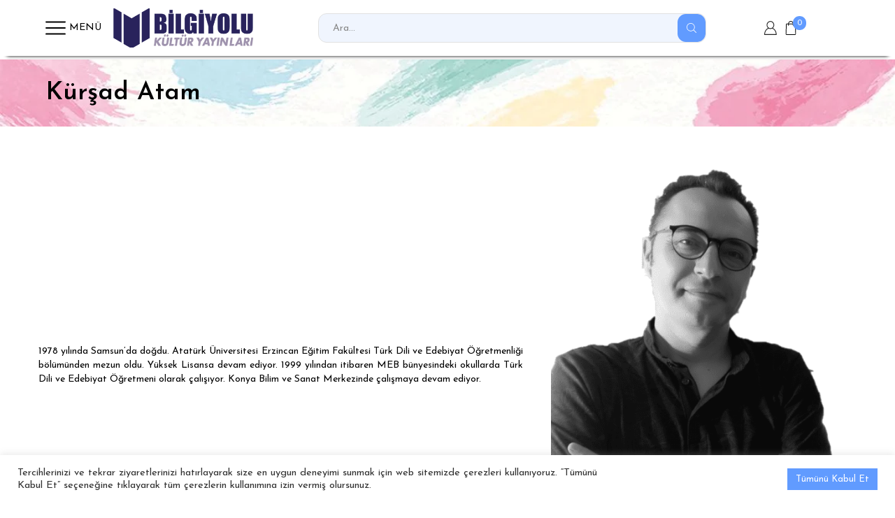

--- FILE ---
content_type: text/html
request_url: https://www.bilgiyolu.com.tr/yazarlar/kursad-atam/
body_size: 28024
content:
<!DOCTYPE html>
<html lang="tr" xmlns="http://www.w3.org/1999/xhtml" prefix="og: http://ogp.me/ns# fb: http://www.facebook.com/2008/fbml" prefix="og: https://ogp.me/ns#" >
<head>
<meta charset="UTF-8"/>
<meta name="viewport" content="width=device-width, initial-scale=1.0, maximum-scale=1.0, user-scalable=0"/>
<script data-cfasync="false">var ewww_webp_supported=!1;function check_webp_feature(A,e){if(e=void 0!==e?e:function(){},ewww_webp_supported)e(ewww_webp_supported);else{var w=new Image;w.onload=function(){ewww_webp_supported=0<w.width&&0<w.height,e&&e(ewww_webp_supported)},w.onerror=function(){e&&e(!1)},w.src="data:image/webp;base64,"+{alpha:"UklGRkoAAABXRUJQVlA4WAoAAAAQAAAAAAAAAAAAQUxQSAwAAAARBxAR/Q9ERP8DAABWUDggGAAAABQBAJ0BKgEAAQAAAP4AAA3AAP7mtQAAAA=="}[A]}}check_webp_feature("alpha");</script><script data-cfasync="false">var Arrive=function(c,e,w){"use strict";if(c.MutationObserver&&"undefined"!=typeof HTMLElement){var r,t,a=0,u=(r=HTMLElement.prototype.matches||HTMLElement.prototype.webkitMatchesSelector||HTMLElement.prototype.mozMatchesSelector||HTMLElement.prototype.msMatchesSelector,{matchesSelector:function(e,t){return e instanceof HTMLElement&&r.call(e,t)},addMethod:function(e,t,r){var a=e[t];e[t]=function(){return r.length==arguments.length?r.apply(this,arguments):"function"==typeof a?a.apply(this,arguments):void 0}},callCallbacks:function(e,t){t&&t.options.onceOnly&&1==t.firedElems.length&&(e=[e[0]]);for(var r,a=0;r=e[a];a++)r&&r.callback&&r.callback.call(r.elem,r.elem);t&&t.options.onceOnly&&1==t.firedElems.length&&t.me.unbindEventWithSelectorAndCallback.call(t.target,t.selector,t.callback)},checkChildNodesRecursively:function(e,t,r,a){for(var i,n=0;i=e[n];n++)r(i,t,a)&&a.push({callback:t.callback,elem:i}),0<i.childNodes.length&&u.checkChildNodesRecursively(i.childNodes,t,r,a)},mergeArrays:function(e,t){var r,a={};for(r in e)e.hasOwnProperty(r)&&(a[r]=e[r]);for(r in t)t.hasOwnProperty(r)&&(a[r]=t[r]);return a},toElementsArray:function(e){return void 0===e||"number"==typeof e.length&&e!==c||(e=[e]),e}}),d=((t=function(){this._eventsBucket=[],this._beforeAdding=null,this._beforeRemoving=null}).prototype.addEvent=function(e,t,r,a){var i={target:e,selector:t,options:r,callback:a,firedElems:[]};return this._beforeAdding&&this._beforeAdding(i),this._eventsBucket.push(i),i},t.prototype.removeEvent=function(e){for(var t,r=this._eventsBucket.length-1;t=this._eventsBucket[r];r--)if(e(t)){this._beforeRemoving&&this._beforeRemoving(t);var a=this._eventsBucket.splice(r,1);a&&a.length&&(a[0].callback=null)}},t.prototype.beforeAdding=function(e){this._beforeAdding=e},t.prototype.beforeRemoving=function(e){this._beforeRemoving=e},t),o=function(i,n){var o=new d,l=this,s={fireOnAttributesModification:!1};return o.beforeAdding(function(t){var e,r=t.target;r!==c.document&&r!==c||(r=document.getElementsByTagName("html")[0]),e=new MutationObserver(function(e){n.call(this,e,t)});var a=i(t.options);e.observe(r,a),t.observer=e,t.me=l}),o.beforeRemoving(function(e){e.observer.disconnect()}),this.bindEvent=function(e,t,r){t=u.mergeArrays(s,t);for(var a=u.toElementsArray(this),i=0;i<a.length;i++)o.addEvent(a[i],e,t,r)},this.unbindEvent=function(){var r=u.toElementsArray(this);o.removeEvent(function(e){for(var t=0;t<r.length;t++)if(this===w||e.target===r[t])return!0;return!1})},this.unbindEventWithSelectorOrCallback=function(r){var e,a=u.toElementsArray(this),i=r;e="function"==typeof r?function(e){for(var t=0;t<a.length;t++)if((this===w||e.target===a[t])&&e.callback===i)return!0;return!1}:function(e){for(var t=0;t<a.length;t++)if((this===w||e.target===a[t])&&e.selector===r)return!0;return!1},o.removeEvent(e)},this.unbindEventWithSelectorAndCallback=function(r,a){var i=u.toElementsArray(this);o.removeEvent(function(e){for(var t=0;t<i.length;t++)if((this===w||e.target===i[t])&&e.selector===r&&e.callback===a)return!0;return!1})},this},i=new function(){var s={fireOnAttributesModification:!1,onceOnly:!1,existing:!1};function n(e,t,r){return!(!u.matchesSelector(e,t.selector)||(e._id===w&&(e._id=a++),-1!=t.firedElems.indexOf(e._id))||(t.firedElems.push(e._id),0))}var c=(i=new o(function(e){var t={attributes:!1,childList:!0,subtree:!0};return e.fireOnAttributesModification&&(t.attributes=!0),t},function(e,i){e.forEach(function(e){var t=e.addedNodes,r=e.target,a=[];null!==t&&0<t.length?u.checkChildNodesRecursively(t,i,n,a):"attributes"===e.type&&n(r,i)&&a.push({callback:i.callback,elem:r}),u.callCallbacks(a,i)})})).bindEvent;return i.bindEvent=function(e,t,r){t=void 0===r?(r=t,s):u.mergeArrays(s,t);var a=u.toElementsArray(this);if(t.existing){for(var i=[],n=0;n<a.length;n++)for(var o=a[n].querySelectorAll(e),l=0;l<o.length;l++)i.push({callback:r,elem:o[l]});if(t.onceOnly&&i.length)return r.call(i[0].elem,i[0].elem);setTimeout(u.callCallbacks,1,i)}c.call(this,e,t,r)},i},l=new function(){var a={};function i(e,t){return u.matchesSelector(e,t.selector)}var n=(l=new o(function(){return{childList:!0,subtree:!0}},function(e,a){e.forEach(function(e){var t=e.removedNodes,r=[];null!==t&&0<t.length&&u.checkChildNodesRecursively(t,a,i,r),u.callCallbacks(r,a)})})).bindEvent;return l.bindEvent=function(e,t,r){t=void 0===r?(r=t,a):u.mergeArrays(a,t),n.call(this,e,t,r)},l};e&&g(e.fn),g(HTMLElement.prototype),g(NodeList.prototype),g(HTMLCollection.prototype),g(HTMLDocument.prototype),g(Window.prototype);var n={};return s(i,n,"unbindAllArrive"),s(l,n,"unbindAllLeave"),n}function s(e,t,r){u.addMethod(t,r,e.unbindEvent),u.addMethod(t,r,e.unbindEventWithSelectorOrCallback),u.addMethod(t,r,e.unbindEventWithSelectorAndCallback)}function g(e){e.arrive=i.bindEvent,s(i,e,"unbindArrive"),e.leave=l.bindEvent,s(l,e,"unbindLeave")}}(window,"undefined"==typeof jQuery?null:jQuery,void 0),ewww_webp_supported=!1;function check_webp_feature(e,t){if(ewww_webp_supported)t(ewww_webp_supported);else{var r=new Image;r.onload=function(){ewww_webp_supported=0<r.width&&0<r.height,t(ewww_webp_supported)},r.onerror=function(){t(!1)},r.src="data:image/webp;base64,"+{alpha:"UklGRkoAAABXRUJQVlA4WAoAAAAQAAAAAAAAAAAAQUxQSAwAAAARBxAR/Q9ERP8DAABWUDggGAAAABQBAJ0BKgEAAQAAAP4AAA3AAP7mtQAAAA==",animation:"UklGRlIAAABXRUJQVlA4WAoAAAASAAAAAAAAAAAAQU5JTQYAAAD/////AABBTk1GJgAAAAAAAAAAAAAAAAAAAGQAAABWUDhMDQAAAC8AAAAQBxAREYiI/gcA"}[e]}}function ewwwLoadImages(e){if(e){for(var t=document.querySelectorAll(".batch-image img, .image-wrapper a, .ngg-pro-masonry-item a, .ngg-galleria-offscreen-seo-wrapper a"),r=0,a=t.length;r<a;r++)ewwwAttr(t[r],"data-src",t[r].getAttribute("data-webp")),ewwwAttr(t[r],"data-thumbnail",t[r].getAttribute("data-webp-thumbnail"));for(r=0,a=(n=document.querySelectorAll(".rev_slider ul li")).length;r<a;r++){ewwwAttr(n[r],"data-thumb",n[r].getAttribute("data-webp-thumb"));for(var i=1;i<11;)ewwwAttr(n[r],"data-param"+i,n[r].getAttribute("data-webp-param"+i)),i++}var n;for(r=0,a=(n=document.querySelectorAll(".rev_slider img")).length;r<a;r++)ewwwAttr(n[r],"data-lazyload",n[r].getAttribute("data-webp-lazyload"));var o=document.querySelectorAll("div.woocommerce-product-gallery__image");for(r=0,a=o.length;r<a;r++)ewwwAttr(o[r],"data-thumb",o[r].getAttribute("data-webp-thumb"))}var l=document.querySelectorAll("video");for(r=0,a=l.length;r<a;r++)ewwwAttr(l[r],"poster",e?l[r].getAttribute("data-poster-webp"):l[r].getAttribute("data-poster-image"));var s=document.querySelectorAll("img.ewww_webp_lazy_load");for(r=0,a=s.length;r<a;r++){if(e){ewwwAttr(s[r],"data-lazy-srcset",s[r].getAttribute("data-lazy-srcset-webp")),ewwwAttr(s[r],"data-srcset",s[r].getAttribute("data-srcset-webp")),ewwwAttr(s[r],"data-lazy-src",s[r].getAttribute("data-lazy-src-webp")),ewwwAttr(s[r],"data-src",s[r].getAttribute("data-src-webp")),ewwwAttr(s[r],"data-orig-file",s[r].getAttribute("data-webp-orig-file")),ewwwAttr(s[r],"data-medium-file",s[r].getAttribute("data-webp-medium-file")),ewwwAttr(s[r],"data-large-file",s[r].getAttribute("data-webp-large-file"));var c=s[r].getAttribute("srcset");null!=c&&!1!==c&&c.includes("R0lGOD")&&ewwwAttr(s[r],"src",s[r].getAttribute("data-lazy-src-webp"))}s[r].className=s[r].className.replace(/\bewww_webp_lazy_load\b/,"")}var w=document.querySelectorAll(".ewww_webp");for(r=0,a=w.length;r<a;r++)e?(ewwwAttr(w[r],"srcset",w[r].getAttribute("data-srcset-webp")),ewwwAttr(w[r],"src",w[r].getAttribute("data-src-webp")),ewwwAttr(w[r],"data-orig-file",w[r].getAttribute("data-webp-orig-file")),ewwwAttr(w[r],"data-medium-file",w[r].getAttribute("data-webp-medium-file")),ewwwAttr(w[r],"data-large-file",w[r].getAttribute("data-webp-large-file")),ewwwAttr(w[r],"data-large_image",w[r].getAttribute("data-webp-large_image")),ewwwAttr(w[r],"data-src",w[r].getAttribute("data-webp-src"))):(ewwwAttr(w[r],"srcset",w[r].getAttribute("data-srcset-img")),ewwwAttr(w[r],"src",w[r].getAttribute("data-src-img"))),w[r].className=w[r].className.replace(/\bewww_webp\b/,"ewww_webp_loaded");window.jQuery&&jQuery.fn.isotope&&jQuery.fn.imagesLoaded&&(jQuery(".fusion-posts-container-infinite").imagesLoaded(function(){jQuery(".fusion-posts-container-infinite").hasClass("isotope")&&jQuery(".fusion-posts-container-infinite").isotope()}),jQuery(".fusion-portfolio:not(.fusion-recent-works) .fusion-portfolio-wrapper").imagesLoaded(function(){jQuery(".fusion-portfolio:not(.fusion-recent-works) .fusion-portfolio-wrapper").isotope()}))}function ewwwWebPInit(e){ewwwLoadImages(e),ewwwNggLoadGalleries(e),document.arrive(".ewww_webp",function(){ewwwLoadImages(e)}),document.arrive(".ewww_webp_lazy_load",function(){ewwwLoadImages(e)}),document.arrive("videos",function(){ewwwLoadImages(e)}),"loading"==document.readyState?document.addEventListener("DOMContentLoaded",ewwwJSONParserInit):("undefined"!=typeof galleries&&ewwwNggParseGalleries(e),ewwwWooParseVariations(e))}function ewwwAttr(e,t,r){null!=r&&!1!==r&&e.setAttribute(t,r)}function ewwwJSONParserInit(){"undefined"!=typeof galleries&&check_webp_feature("alpha",ewwwNggParseGalleries),check_webp_feature("alpha",ewwwWooParseVariations)}function ewwwWooParseVariations(e){if(e)for(var t=document.querySelectorAll("form.variations_form"),r=0,a=t.length;r<a;r++){var i=t[r].getAttribute("data-product_variations"),n=!1;try{for(var o in i=JSON.parse(i))void 0!==i[o]&&void 0!==i[o].image&&(void 0!==i[o].image.src_webp&&(i[o].image.src=i[o].image.src_webp,n=!0),void 0!==i[o].image.srcset_webp&&(i[o].image.srcset=i[o].image.srcset_webp,n=!0),void 0!==i[o].image.full_src_webp&&(i[o].image.full_src=i[o].image.full_src_webp,n=!0),void 0!==i[o].image.gallery_thumbnail_src_webp&&(i[o].image.gallery_thumbnail_src=i[o].image.gallery_thumbnail_src_webp,n=!0),void 0!==i[o].image.thumb_src_webp&&(i[o].image.thumb_src=i[o].image.thumb_src_webp,n=!0));n&&ewwwAttr(t[r],"data-product_variations",JSON.stringify(i))}catch(e){}}}function ewwwNggParseGalleries(e){if(e)for(var t in galleries){var r=galleries[t];galleries[t].images_list=ewwwNggParseImageList(r.images_list)}}function ewwwNggLoadGalleries(e){e&&document.addEventListener("ngg.galleria.themeadded",function(e,t){window.ngg_galleria._create_backup=window.ngg_galleria.create,window.ngg_galleria.create=function(e,t){var r=$(e).data("id");return galleries["gallery_"+r].images_list=ewwwNggParseImageList(galleries["gallery_"+r].images_list),window.ngg_galleria._create_backup(e,t)}})}function ewwwNggParseImageList(e){for(var t in e){var r=e[t];if(void 0!==r["image-webp"]&&(e[t].image=r["image-webp"],delete e[t]["image-webp"]),void 0!==r["thumb-webp"]&&(e[t].thumb=r["thumb-webp"],delete e[t]["thumb-webp"]),void 0!==r.full_image_webp&&(e[t].full_image=r.full_image_webp,delete e[t].full_image_webp),void 0!==r.srcsets)for(var a in r.srcsets)nggSrcset=r.srcsets[a],void 0!==r.srcsets[a+"-webp"]&&(e[t].srcsets[a]=r.srcsets[a+"-webp"],delete e[t].srcsets[a+"-webp"]);if(void 0!==r.full_srcsets)for(var i in r.full_srcsets)nggFSrcset=r.full_srcsets[i],void 0!==r.full_srcsets[i+"-webp"]&&(e[t].full_srcsets[i]=r.full_srcsets[i+"-webp"],delete e[t].full_srcsets[i+"-webp"])}return e}check_webp_feature("alpha",ewwwWebPInit);</script>
<title>Kürşad Atam | Bilgiyolu Kültür Yayınları</title>
<meta name="description" content="1978 yılında Samsun&#039;da doğdu. Atatürk Üniversitesi Erzincan Eğitim Fakültesi Türk Dili ve Edebiyat Öğretmenliği bölümünden mezun oldu. Yüksek Lisansa devam ediy"/>
<meta name="robots" content="follow, index, max-snippet:-1, max-video-preview:-1, max-image-preview:large"/>
<link rel="canonical" href="https://www.bilgiyolu.com.tr/yazarlar/kursad-atam/"/>
<meta property="og:locale" content="tr_TR"/>
<meta property="og:type" content="article"/>
<meta property="og:title" content="Kürşad Atam | Bilgiyolu Kültür Yayınları"/>
<meta property="og:description" content="1978 yılında Samsun&#039;da doğdu. Atatürk Üniversitesi Erzincan Eğitim Fakültesi Türk Dili ve Edebiyat Öğretmenliği bölümünden mezun oldu. Yüksek Lisansa devam ediy"/>
<meta property="og:url" content="https://www.bilgiyolu.com.tr/yazarlar/kursad-atam/"/>
<meta property="og:site_name" content="Bilgiyolu Kültür Yayınları"/>
<meta property="og:updated_time" content="2024-05-17T09:32:36+03:00"/>
<meta property="og:image" content="https://www.bilgiyolu.com.tr/wp-content/uploads/2023/01/kursad-web.png"/>
<meta property="og:image:secure_url" content="https://www.bilgiyolu.com.tr/wp-content/uploads/2023/01/kursad-web.png"/>
<meta property="og:image:width" content="485"/>
<meta property="og:image:height" content="664"/>
<meta property="og:image:alt" content="Kürşad Atam"/>
<meta property="og:image:type" content="image/png"/>
<meta name="twitter:card" content="summary_large_image"/>
<meta name="twitter:title" content="Kürşad Atam | Bilgiyolu Kültür Yayınları"/>
<meta name="twitter:description" content="1978 yılında Samsun&#039;da doğdu. Atatürk Üniversitesi Erzincan Eğitim Fakültesi Türk Dili ve Edebiyat Öğretmenliği bölümünden mezun oldu. Yüksek Lisansa devam ediy"/>
<meta name="twitter:image" content="https://www.bilgiyolu.com.tr/wp-content/uploads/2023/01/kursad-web.png"/>
<link href='https://fonts.gstatic.com' crossorigin rel='preconnect'/>
<link rel="alternate" type="application/rss+xml" title="Bilgiyolu Kültür Yayınları &raquo; akışı" href="https://www.bilgiyolu.com.tr/feed/"/>
<link rel="alternate" type="application/rss+xml" title="Bilgiyolu Kültür Yayınları &raquo; yorum akışı" href="https://www.bilgiyolu.com.tr/comments/feed/"/>
<link rel="stylesheet" type="text/css" href="//www.bilgiyolu.com.tr/wp-content/cache/wpfc-minified/6zvwg1o2/fj1pq.css" media="all"/>
<style id='classic-theme-styles-inline-css'>.wp-block-button__link{color:#fff;background-color:#32373c;border-radius:9999px;box-shadow:none;text-decoration:none;padding:calc(.667em + 2px) calc(1.333em + 2px);font-size:1.125em}.wp-block-file__button{background:#32373c;color:#fff;text-decoration:none}</style>
<style id='global-styles-inline-css'>:root{--wp--preset--aspect-ratio--square:1;--wp--preset--aspect-ratio--4-3:4/3;--wp--preset--aspect-ratio--3-4:3/4;--wp--preset--aspect-ratio--3-2:3/2;--wp--preset--aspect-ratio--2-3:2/3;--wp--preset--aspect-ratio--16-9:16/9;--wp--preset--aspect-ratio--9-16:9/16;--wp--preset--color--black:#000000;--wp--preset--color--cyan-bluish-gray:#abb8c3;--wp--preset--color--white:#ffffff;--wp--preset--color--pale-pink:#f78da7;--wp--preset--color--vivid-red:#cf2e2e;--wp--preset--color--luminous-vivid-orange:#ff6900;--wp--preset--color--luminous-vivid-amber:#fcb900;--wp--preset--color--light-green-cyan:#7bdcb5;--wp--preset--color--vivid-green-cyan:#00d084;--wp--preset--color--pale-cyan-blue:#8ed1fc;--wp--preset--color--vivid-cyan-blue:#0693e3;--wp--preset--color--vivid-purple:#9b51e0;--wp--preset--gradient--vivid-cyan-blue-to-vivid-purple:linear-gradient(135deg,rgba(6,147,227,1) 0%,rgb(155,81,224) 100%);--wp--preset--gradient--light-green-cyan-to-vivid-green-cyan:linear-gradient(135deg,rgb(122,220,180) 0%,rgb(0,208,130) 100%);--wp--preset--gradient--luminous-vivid-amber-to-luminous-vivid-orange:linear-gradient(135deg,rgba(252,185,0,1) 0%,rgba(255,105,0,1) 100%);--wp--preset--gradient--luminous-vivid-orange-to-vivid-red:linear-gradient(135deg,rgba(255,105,0,1) 0%,rgb(207,46,46) 100%);--wp--preset--gradient--very-light-gray-to-cyan-bluish-gray:linear-gradient(135deg,rgb(238,238,238) 0%,rgb(169,184,195) 100%);--wp--preset--gradient--cool-to-warm-spectrum:linear-gradient(135deg,rgb(74,234,220) 0%,rgb(151,120,209) 20%,rgb(207,42,186) 40%,rgb(238,44,130) 60%,rgb(251,105,98) 80%,rgb(254,248,76) 100%);--wp--preset--gradient--blush-light-purple:linear-gradient(135deg,rgb(255,206,236) 0%,rgb(152,150,240) 100%);--wp--preset--gradient--blush-bordeaux:linear-gradient(135deg,rgb(254,205,165) 0%,rgb(254,45,45) 50%,rgb(107,0,62) 100%);--wp--preset--gradient--luminous-dusk:linear-gradient(135deg,rgb(255,203,112) 0%,rgb(199,81,192) 50%,rgb(65,88,208) 100%);--wp--preset--gradient--pale-ocean:linear-gradient(135deg,rgb(255,245,203) 0%,rgb(182,227,212) 50%,rgb(51,167,181) 100%);--wp--preset--gradient--electric-grass:linear-gradient(135deg,rgb(202,248,128) 0%,rgb(113,206,126) 100%);--wp--preset--gradient--midnight:linear-gradient(135deg,rgb(2,3,129) 0%,rgb(40,116,252) 100%);--wp--preset--font-size--small:13px;--wp--preset--font-size--medium:20px;--wp--preset--font-size--large:36px;--wp--preset--font-size--x-large:42px;--wp--preset--spacing--20:0.44rem;--wp--preset--spacing--30:0.67rem;--wp--preset--spacing--40:1rem;--wp--preset--spacing--50:1.5rem;--wp--preset--spacing--60:2.25rem;--wp--preset--spacing--70:3.38rem;--wp--preset--spacing--80:5.06rem;--wp--preset--shadow--natural:6px 6px 9px rgba(0, 0, 0, 0.2);--wp--preset--shadow--deep:12px 12px 50px rgba(0, 0, 0, 0.4);--wp--preset--shadow--sharp:6px 6px 0px rgba(0, 0, 0, 0.2);--wp--preset--shadow--outlined:6px 6px 0px -3px rgba(255, 255, 255, 1), 6px 6px rgba(0, 0, 0, 1);--wp--preset--shadow--crisp:6px 6px 0px rgba(0, 0, 0, 1);}:where(.is-layout-flex){gap:0.5em;}:where(.is-layout-grid){gap:0.5em;}body .is-layout-flex{display:flex;}.is-layout-flex{flex-wrap:wrap;align-items:center;}.is-layout-flex > :is(*, div){margin:0;}body .is-layout-grid{display:grid;}.is-layout-grid > :is(*, div){margin:0;}:where(.wp-block-columns.is-layout-flex){gap:2em;}:where(.wp-block-columns.is-layout-grid){gap:2em;}:where(.wp-block-post-template.is-layout-flex){gap:1.25em;}:where(.wp-block-post-template.is-layout-grid){gap:1.25em;}.has-black-color{color:var(--wp--preset--color--black) !important;}.has-cyan-bluish-gray-color{color:var(--wp--preset--color--cyan-bluish-gray) !important;}.has-white-color{color:var(--wp--preset--color--white) !important;}.has-pale-pink-color{color:var(--wp--preset--color--pale-pink) !important;}.has-vivid-red-color{color:var(--wp--preset--color--vivid-red) !important;}.has-luminous-vivid-orange-color{color:var(--wp--preset--color--luminous-vivid-orange) !important;}.has-luminous-vivid-amber-color{color:var(--wp--preset--color--luminous-vivid-amber) !important;}.has-light-green-cyan-color{color:var(--wp--preset--color--light-green-cyan) !important;}.has-vivid-green-cyan-color{color:var(--wp--preset--color--vivid-green-cyan) !important;}.has-pale-cyan-blue-color{color:var(--wp--preset--color--pale-cyan-blue) !important;}.has-vivid-cyan-blue-color{color:var(--wp--preset--color--vivid-cyan-blue) !important;}.has-vivid-purple-color{color:var(--wp--preset--color--vivid-purple) !important;}.has-black-background-color{background-color:var(--wp--preset--color--black) !important;}.has-cyan-bluish-gray-background-color{background-color:var(--wp--preset--color--cyan-bluish-gray) !important;}.has-white-background-color{background-color:var(--wp--preset--color--white) !important;}.has-pale-pink-background-color{background-color:var(--wp--preset--color--pale-pink) !important;}.has-vivid-red-background-color{background-color:var(--wp--preset--color--vivid-red) !important;}.has-luminous-vivid-orange-background-color{background-color:var(--wp--preset--color--luminous-vivid-orange) !important;}.has-luminous-vivid-amber-background-color{background-color:var(--wp--preset--color--luminous-vivid-amber) !important;}.has-light-green-cyan-background-color{background-color:var(--wp--preset--color--light-green-cyan) !important;}.has-vivid-green-cyan-background-color{background-color:var(--wp--preset--color--vivid-green-cyan) !important;}.has-pale-cyan-blue-background-color{background-color:var(--wp--preset--color--pale-cyan-blue) !important;}.has-vivid-cyan-blue-background-color{background-color:var(--wp--preset--color--vivid-cyan-blue) !important;}.has-vivid-purple-background-color{background-color:var(--wp--preset--color--vivid-purple) !important;}.has-black-border-color{border-color:var(--wp--preset--color--black) !important;}.has-cyan-bluish-gray-border-color{border-color:var(--wp--preset--color--cyan-bluish-gray) !important;}.has-white-border-color{border-color:var(--wp--preset--color--white) !important;}.has-pale-pink-border-color{border-color:var(--wp--preset--color--pale-pink) !important;}.has-vivid-red-border-color{border-color:var(--wp--preset--color--vivid-red) !important;}.has-luminous-vivid-orange-border-color{border-color:var(--wp--preset--color--luminous-vivid-orange) !important;}.has-luminous-vivid-amber-border-color{border-color:var(--wp--preset--color--luminous-vivid-amber) !important;}.has-light-green-cyan-border-color{border-color:var(--wp--preset--color--light-green-cyan) !important;}.has-vivid-green-cyan-border-color{border-color:var(--wp--preset--color--vivid-green-cyan) !important;}.has-pale-cyan-blue-border-color{border-color:var(--wp--preset--color--pale-cyan-blue) !important;}.has-vivid-cyan-blue-border-color{border-color:var(--wp--preset--color--vivid-cyan-blue) !important;}.has-vivid-purple-border-color{border-color:var(--wp--preset--color--vivid-purple) !important;}.has-vivid-cyan-blue-to-vivid-purple-gradient-background{background:var(--wp--preset--gradient--vivid-cyan-blue-to-vivid-purple) !important;}.has-light-green-cyan-to-vivid-green-cyan-gradient-background{background:var(--wp--preset--gradient--light-green-cyan-to-vivid-green-cyan) !important;}.has-luminous-vivid-amber-to-luminous-vivid-orange-gradient-background{background:var(--wp--preset--gradient--luminous-vivid-amber-to-luminous-vivid-orange) !important;}.has-luminous-vivid-orange-to-vivid-red-gradient-background{background:var(--wp--preset--gradient--luminous-vivid-orange-to-vivid-red) !important;}.has-very-light-gray-to-cyan-bluish-gray-gradient-background{background:var(--wp--preset--gradient--very-light-gray-to-cyan-bluish-gray) !important;}.has-cool-to-warm-spectrum-gradient-background{background:var(--wp--preset--gradient--cool-to-warm-spectrum) !important;}.has-blush-light-purple-gradient-background{background:var(--wp--preset--gradient--blush-light-purple) !important;}.has-blush-bordeaux-gradient-background{background:var(--wp--preset--gradient--blush-bordeaux) !important;}.has-luminous-dusk-gradient-background{background:var(--wp--preset--gradient--luminous-dusk) !important;}.has-pale-ocean-gradient-background{background:var(--wp--preset--gradient--pale-ocean) !important;}.has-electric-grass-gradient-background{background:var(--wp--preset--gradient--electric-grass) !important;}.has-midnight-gradient-background{background:var(--wp--preset--gradient--midnight) !important;}.has-small-font-size{font-size:var(--wp--preset--font-size--small) !important;}.has-medium-font-size{font-size:var(--wp--preset--font-size--medium) !important;}.has-large-font-size{font-size:var(--wp--preset--font-size--large) !important;}.has-x-large-font-size{font-size:var(--wp--preset--font-size--x-large) !important;}:where(.wp-block-post-template.is-layout-flex){gap:1.25em;}:where(.wp-block-post-template.is-layout-grid){gap:1.25em;}:where(.wp-block-columns.is-layout-flex){gap:2em;}:where(.wp-block-columns.is-layout-grid){gap:2em;}:root :where(.wp-block-pullquote){font-size:1.5em;line-height:1.6;}</style>
<link rel="stylesheet" type="text/css" href="//www.bilgiyolu.com.tr/wp-content/cache/wpfc-minified/mlv783uv/5wst5.css" media="all"/>
<style id='rs-plugin-settings-inline-css'>#rs-demo-id{}</style>
<style id='woocommerce-inline-inline-css'>.woocommerce form .form-row .required{visibility:visible;}</style>
<link rel="stylesheet" type="text/css" href="//www.bilgiyolu.com.tr/wp-content/cache/wpfc-minified/d2lllhkr/fj1pq.css" media="all"/>
<style id='elementor-frontend-inline-css'>@font-face{font-family:eicons;src:url(https://www.bilgiyolu.com.tr/wp-content/plugins/elementor/assets/lib/eicons/fonts/eicons.eot?5.10.0);src:url(https://www.bilgiyolu.com.tr/wp-content/plugins/elementor/assets/lib/eicons/fonts/eicons.eot?5.10.0#iefix) format("embedded-opentype"),url(https://www.bilgiyolu.com.tr/wp-content/plugins/elementor/assets/lib/eicons/fonts/eicons.woff2?5.10.0) format("woff2"),url(https://www.bilgiyolu.com.tr/wp-content/plugins/elementor/assets/lib/eicons/fonts/eicons.woff?5.10.0) format("woff"),url(https://www.bilgiyolu.com.tr/wp-content/plugins/elementor/assets/lib/eicons/fonts/eicons.ttf?5.10.0) format("truetype"),url(https://www.bilgiyolu.com.tr/wp-content/plugins/elementor/assets/lib/eicons/fonts/eicons.svg?5.10.0#eicon) format("svg");font-weight:400;font-style:normal}</style>
<link rel='stylesheet' id='elementor-post-5035-css' href='https://www.bilgiyolu.com.tr/wp-content/uploads/elementor/css/post-5035.css?ver=1676820998' type='text/css' media='all'/>
<link rel="stylesheet" type="text/css" href="//www.bilgiyolu.com.tr/wp-content/cache/wpfc-minified/q27g7n5/20lw7.css" media="all"/>
<link rel='stylesheet' id='elementor-post-4515-css' href='https://www.bilgiyolu.com.tr/wp-content/uploads/elementor/css/post-4515.css?ver=1676820999' type='text/css' media='all'/>
<link rel='stylesheet' id='elementor-post-11040-css' href='https://www.bilgiyolu.com.tr/wp-content/uploads/elementor/css/post-11040.css?ver=1676822285' type='text/css' media='all'/>
<link rel="stylesheet" type="text/css" href="//www.bilgiyolu.com.tr/wp-content/cache/wpfc-minified/2qvls5of/fkeiu.css" media="all"/>
<style id='xstore-icons-font-inline-css'>@font-face{font-family:'xstore-icons';src:url('https://www.bilgiyolu.com.tr/wp-content/themes/xstore/fonts/xstore-icons-light.ttf') format('truetype'), url('https://www.bilgiyolu.com.tr/wp-content/themes/xstore/fonts/xstore-icons-light.woff2') format('woff2'), url('https://www.bilgiyolu.com.tr/wp-content/themes/xstore/fonts/xstore-icons-light.woff') format('woff'), url('https://www.bilgiyolu.com.tr/wp-content/themes/xstore/fonts/xstore-icons-light.svg#xstore-icons') format('svg');font-weight:normal;font-style:normal;font-display:swap;}</style>
<link rel="stylesheet" type="text/css" href="//www.bilgiyolu.com.tr/wp-content/cache/wpfc-minified/8kc6ikg3/fj1pp.css" media="all"/>
<link rel='stylesheet' id='google-fonts-1-css' href='https://fonts.googleapis.com/css?family=Josefin+Sans%3A100%2C100italic%2C200%2C200italic%2C300%2C300italic%2C400%2C400italic%2C500%2C500italic%2C600%2C600italic%2C700%2C700italic%2C800%2C800italic%2C900%2C900italic&#038;display=auto&#038;subset=latin-ext&#038;ver=6.6.1' type='text/css' media='all'/>
<link rel="stylesheet" type="text/css" href="//www.bilgiyolu.com.tr/wp-content/cache/wpfc-minified/jzccj8p2/fj1pp.css" media="all"/>
<link rel="https://api.w.org/" href="https://www.bilgiyolu.com.tr/wp-json/"/><link rel="alternate" title="JSON" type="application/json" href="https://www.bilgiyolu.com.tr/wp-json/wp/v2/yazarlar/14958"/><link rel="EditURI" type="application/rsd+xml" title="RSD" href="https://www.bilgiyolu.com.tr/xmlrpc.php?rsd"/>
<meta name="generator" content="WordPress 6.6.1"/>
<link rel='shortlink' href='https://www.bilgiyolu.com.tr/?p=14958'/>
<link rel="alternate" title="oEmbed (JSON)" type="application/json+oembed" href="https://www.bilgiyolu.com.tr/wp-json/oembed/1.0/embed?url=https%3A%2F%2Fwww.bilgiyolu.com.tr%2Fyazarlar%2Fkursad-atam%2F"/>
<link rel="alternate" title="oEmbed (XML)" type="text/xml+oembed" href="https://www.bilgiyolu.com.tr/wp-json/oembed/1.0/embed?url=https%3A%2F%2Fwww.bilgiyolu.com.tr%2Fyazarlar%2Fkursad-atam%2F&#038;format=xml"/>
<style>.no-js img.lazyload{display:none;}
figure.wp-block-image img.lazyloading{min-width:150px;}
.lazyload, .lazyloading{opacity:0;}
.lazyloaded{opacity:1;transition:opacity 400ms;transition-delay:0ms;}</style>
<link rel="preload" as="font" href="https://www.bilgiyolu.com.tr/wp-content/themes/xstore/fonts/xstore-icons-light.woff?v=8.0.9" type="font/woff" crossorigin>
<link rel="preload" as="font" href="https://www.bilgiyolu.com.tr/wp-content/themes/xstore/fonts/xstore-icons-light.woff2?v=8.0.9" type="font/woff2" crossorigin>
<noscript><style>.woocommerce-product-gallery{opacity:1 !important;}</style></noscript>
<noscript><style>.lazyload[data-src]{display:none !important;}</style></noscript><style>.lazyload{background-image:none !important;}.lazyload:before{background-image:none !important;}</style><script id="google_gtagjs" src="https://www.googletagmanager.com/gtag/js?id=UA-203306360-1" async="async"></script>
<meta name="generator" content="Powered by Slider Revolution 6.4.11 - responsive, Mobile-Friendly Slider Plugin for WordPress with comfortable drag and drop interface."/>
<style id="wp-custom-css">.header-main{-webkit-box-shadow:0px 10px 13px -7px #000000, 5px 5px 15px 5px rgba(0,0,0,0);box-shadow:0px 10px 5px -10px #000000, 10px 10px 25px 15px rgba(0,0,0,0);}::-webkit-scrollbar{width:15px;height:15px;}::-webkit-scrollbar-track{border-radius:6px;background-color:#fff;}::-webkit-scrollbar-thumb{background-image:linear-gradient(45deg, #00aeff, #a68eff);border-radius:6px;-webkit-box-shadow:rgba(0,0,0,.12) 0 3px 13px 1px;}
.elementor-menu-cart__footer-buttons{display:none;}
.content-product img{border-radius:10px 10px 0 0;}
.content-product{border:0 solid gray;border-radius:;box-shadow:0 1px 2px rgba(0, 0, 0, 0.4);border-radius:5px;-webkit-transition:all 0.6s cubic-bezier(0.165, 0.84, 0.44, 1);transition:all 1s cubic-bezier(0.165, 0.84, 0.44, 1);}
.content-product::after{content:"";border-radius:10px;position:absolute;z-index:-1;top:0;left:0;width:100%;height:100%;box-shadow:0 5px 15px rgba(0, 0, 0, 0.3);opacity:0;-webkit-transition:all 1s cubic-bezier(0.165, 0.84, 0.44, 1);transition:all 0.4s cubic-bezier(0.165, 0.84, 0.44, 1);}
.content-product .product-content-image{width:auto;height:350px;}
.content-product:hover{-webkit-transform:scale(1.05, 1.05);transform:scale(1.05, 1.05);}
.content-product:hover::after{opacity:1;}
.woocommerce span.onsale, span.onsale{background-color:#ff0000;}
.footer-product .button{background:#619bff;}
.footer-product .show-quickly, .footer-product .et-wishlist-holder{background:#619bff;}
.product-slide .content-product{margin-bottom:20px !important;}
.et_b_header-search:hover form:not(.input-icon){width:100%;box-shadow:0 0 11px rgba(33,33,33,.2);border-radius:10px;}
@media only screen and (max-width: 480px){
.products-grid .product{width:100% !important;}
}
.products-per-page{display:none;}
.view-switcher{display:none;}
.content-product .product-title{padding-top:2px;margin-top:5px;margin-bottom:5px;}
.content-productx img{border-radius:10px;box-shadow:0 5px 15px rgba(0, 0, 0, 0.3);}
.content-productx{border:0 solid gray;border-radius:10px;-webkit-transition:all 0.6s cubic-bezier(0.165, 0.84, 0.44, 1);transition:all 1s cubic-bezier(0.165, 0.84, 0.44, 1);}
.content-productx img::after{content:"";border-radius:10px;position:absolute;z-index:-1;top:0;left:0;width:100%;height:100%;box-shadow:0 5px 15px rgba(0, 0, 0, 0.3);opacity:0;-webkit-transition:all 1s cubic-bezier(0.165, 0.84, 0.44, 1);transition:all 0.4s cubic-bezier(0.165, 0.84, 0.44, 1);}
.content-productx:hover{-webkit-transform:scale(1.05, 1.05);transform:scale(1.05, 1.05);}
.content-productx:hover::after{opacity:1;}
#billing_country_field{display:none;}
.jet-filter-items-dropdown__body{max-height:245px;border:solid #619cff 2px !important;overflow-x:hidden !important;border-radius:10px !important;overflow-y:scroll !important;}</style>
<style id="kirki-inline-styles"></style><style class="et_custom-css">@font-face{font-family:"JosefinSans-Regular";src:url(https://www.bilgiyolu.com.tr/wp-content/uploads/custom-fonts/2021/07/JosefinSans-Regular.ttf) format("truetype")}@media(min-width:993px){.et_b_header-logo.et_element-top-level img{width:200px;height:56px}}@media(min-width:768px) and (max-width:992px){.et_b_header-logo.et_element-top-level img{width:200px;height:56px;margin-left:20px;margin-bottom:-10px}}@media(min-width:481px) and (max-width:767px){.et_b_header-logo.et_element-top-level img{width:200px;height:46px;margin-left:20px}}@media(max-width:480px){.et_b_header-logo.et_element-top-level img{width:200px;height:46px;margin-left:20px}}.page-heading{background-image:url(https://www.bilgiyolu.com.tr/wp-content/uploads/2023/01/kursad-web.png);margin-bottom:25px}.swiper-custom-right:not(.et-swiper-elementor-nav),.swiper-custom-left:not(.et-swiper-elementor-nav){background:transparent !important}@media only screen and (max-width:1170px){.swiper-custom-left,.middle-inside .swiper-entry .swiper-button-prev,.middle-inside.swiper-entry .swiper-button-prev{left:-15px}.swiper-custom-right,.middle-inside .swiper-entry .swiper-button-next,.middle-inside.swiper-entry .swiper-button-next{right:-15px}.swiper-entry:hover .swiper-custom-left,.middle-inside .swiper-entry:hover .swiper-button-prev,.middle-inside.swiper-entry:hover .swiper-button-prev{left:-5px}.swiper-entry:hover .swiper-custom-right,.middle-inside .swiper-entry:hover .swiper-button-next,.middle-inside.swiper-entry:hover .swiper-button-next{right:-5px}}@media only screen and (max-width:992px){.header-wrapper,.site-header-vertical{display:none}}@media only screen and (min-width:993px){.mobile-header-wrapper{display:none}}.swiper-container{width:auto}.content-product .product-content-image img,.category-grid img,.categoriesCarousel .category-grid img{width:100%}</style><style>html{margin-top:0 !important;}</style><style id="wpforms-css-vars-root">:root{--wpforms-field-border-radius:3px;--wpforms-field-background-color:#ffffff;--wpforms-field-border-color:rgba( 0, 0, 0, 0.25 );--wpforms-field-text-color:rgba( 0, 0, 0, 0.7 );--wpforms-label-color:rgba( 0, 0, 0, 0.85 );--wpforms-label-sublabel-color:rgba( 0, 0, 0, 0.55 );--wpforms-label-error-color:#d63637;--wpforms-button-border-radius:3px;--wpforms-button-background-color:#066aab;--wpforms-button-text-color:#ffffff;--wpforms-field-size-input-height:43px;--wpforms-field-size-input-spacing:15px;--wpforms-field-size-font-size:16px;--wpforms-field-size-line-height:19px;--wpforms-field-size-padding-h:14px;--wpforms-field-size-checkbox-size:16px;--wpforms-field-size-sublabel-spacing:5px;--wpforms-field-size-icon-size:1;--wpforms-label-size-font-size:16px;--wpforms-label-size-line-height:19px;--wpforms-label-size-sublabel-font-size:14px;--wpforms-label-size-sublabel-line-height:17px;--wpforms-button-size-font-size:17px;--wpforms-button-size-height:41px;--wpforms-button-size-padding-h:15px;--wpforms-button-size-margin-top:10px;}</style></head>
<body data-rsssl=1 class="yazarlar-template-default single single-yazarlar postid-14958 theme-xstore woocommerce-no-js et_cart-type-1 et_b_dt_header-not-overlap et_b_mob_header-not-overlap breadcrumbs-type-left2 et-preloader-off et-catalog-off global-post-template-default et-enable-swatch elementor-default elementor-template-full-width elementor-kit-5035 elementor-page-11040" data-mode="light">
<script data-cfasync="false">if(ewww_webp_supported){document.body.classList.add("webp-support");}</script>
<div class="template-container">
<div class="template-content">
<div class="page-wrapper">
<header id="header" class="site-header"><div class="header-wrapper">
<div class="header-main-wrapper">
<div class="header-main" data-title="Header main">
<div class="et-row-container et-container">
<div class="et-wrap-columns flex align-items-center">
<div class="et_column et_col-xs-1 et_col-xs-offset-0 pos-static">
<div class="et_element et_b_header-mobile-menu static et-content_toggle et-off-canvas et-content-left toggles-by-arrow" data-item-click="item">
<span class="et-element-label-wrapper flex justify-content-start mob-justify-content-start">
<span class="flex-inline align-items-center et-element-label pointer et-toggle valign-center">
<span class="et_b-icon"><svg version="1.1" xmlns="http://www.w3.org/2000/svg" width="1em" height="1em" viewBox="0 0 24 24"><path d="M0.792 5.904h22.416c0.408 0 0.744-0.336 0.744-0.744s-0.336-0.744-0.744-0.744h-22.416c-0.408 0-0.744 0.336-0.744 0.744s0.336 0.744 0.744 0.744zM23.208 11.256h-22.416c-0.408 0-0.744 0.336-0.744 0.744s0.336 0.744 0.744 0.744h22.416c0.408 0 0.744-0.336 0.744-0.744s-0.336-0.744-0.744-0.744zM23.208 18.096h-22.416c-0.408 0-0.744 0.336-0.744 0.744s0.336 0.744 0.744 0.744h22.416c0.408 0 0.744-0.336 0.744-0.744s-0.336-0.744-0.744-0.744z"></path></svg></span>				                    <span>
Menü					</span>
</span>
</span>
<div class="et-mini-content">
<span class="et-toggle pos-absolute et-close full-left top">
<svg xmlns="http://www.w3.org/2000/svg" width="0.8em" height="0.8em" viewBox="0 0 24 24">
<path d="M13.056 12l10.728-10.704c0.144-0.144 0.216-0.336 0.216-0.552 0-0.192-0.072-0.384-0.216-0.528-0.144-0.12-0.336-0.216-0.528-0.216 0 0 0 0 0 0-0.192 0-0.408 0.072-0.528 0.216l-10.728 10.728-10.704-10.728c-0.288-0.288-0.768-0.288-1.056 0-0.168 0.144-0.24 0.336-0.24 0.528 0 0.216 0.072 0.408 0.216 0.552l10.728 10.704-10.728 10.704c-0.144 0.144-0.216 0.336-0.216 0.552s0.072 0.384 0.216 0.528c0.288 0.288 0.768 0.288 1.056 0l10.728-10.728 10.704 10.704c0.144 0.144 0.336 0.216 0.528 0.216s0.384-0.072 0.528-0.216c0.144-0.144 0.216-0.336 0.216-0.528s-0.072-0.384-0.216-0.528l-10.704-10.704z"></path>
</svg>
</span>
<div class="et-content mobile-menu-content children-align-inherit">
<div class="et_element et_b_header-logo justify-content-center"> <a href="https://www.bilgiyolu.com.tr"> <span><img width="1903" height="559" src="[data-uri]" class="et_b_header-logo-img ewww_webp" alt="Bilgiyolu Kültür Yayınları" 2x decoding="async" fetchpriority="high" data-src-img="https://www.bilgiyolu.com.tr/wp-content/uploads/2021/06/bilgi-yolu-logo.png" data-src-webp="https://www.bilgiyolu.com.tr/wp-content/uploads/2021/06/bilgi-yolu-logo.png.webp" data-srcset-webp="https://www.bilgiyolu.com.tr/wp-content/uploads/2021/06/bilgi-yolu-logo.png.webp" data-srcset-img="https://www.bilgiyolu.com.tr/wp-content/uploads/2021/06/bilgi-yolu-logo.png" data-eio="j"/><noscript><img width="1903" height="559" src="https://www.bilgiyolu.com.tr/wp-content/uploads/2021/06/bilgi-yolu-logo.png" class="et_b_header-logo-img" alt="Bilgiyolu Kültür Yayınları" srcset="https://www.bilgiyolu.com.tr/wp-content/uploads/2021/06/bilgi-yolu-logo.png" 2x decoding="async" fetchpriority="high"/></noscript></span> </a></div><div class="et_element et_b_header-search flex align-items-center et-content-right justify-content-center flex-basis-full et-content-dropdown">
<form action="https://www.bilgiyolu.com.tr/" role="search" data-min="3"
class="ajax-search-form  ajax-with-suggestions input-input " method="get">
<div class="input-row flex align-items-center et-overflow-hidden" data-search-mode="dark"> <label class="screen-reader-text" for="et_b-header-search-input-25">Search input</label> <input type="text" value="" placeholder="Ara..." autocomplete="off" class="form-control" id="et_b-header-search-input-25" name="s"> <input type="hidden" name="post_type" value="product"> <input type="hidden" name="et_search" value="true"> <span class="buttons-wrapper flex flex-nowrap"> <span class="clear flex-inline justify-content-center align-items-center pointer"> <span class="et_b-icon"> <svg xmlns="http://www.w3.org/2000/svg" width=".7em" height=".7em" viewBox="0 0 24 24"><path d="M13.056 12l10.728-10.704c0.144-0.144 0.216-0.336 0.216-0.552 0-0.192-0.072-0.384-0.216-0.528-0.144-0.12-0.336-0.216-0.528-0.216 0 0 0 0 0 0-0.192 0-0.408 0.072-0.528 0.216l-10.728 10.728-10.704-10.728c-0.288-0.288-0.768-0.288-1.056 0-0.168 0.144-0.24 0.336-0.24 0.528 0 0.216 0.072 0.408 0.216 0.552l10.728 10.704-10.728 10.704c-0.144 0.144-0.216 0.336-0.216 0.552s0.072 0.384 0.216 0.528c0.288 0.288 0.768 0.288 1.056 0l10.728-10.728 10.704 10.704c0.144 0.144 0.336 0.216 0.528 0.216s0.384-0.072 0.528-0.216c0.144-0.144 0.216-0.336 0.216-0.528s-0.072-0.384-0.216-0.528l-10.704-10.704z"></path></svg> </span> </span> <button type="submit" class="search-button flex justify-content-center align-items-center pointer"> <span class="et_b-loader"></span> <svg xmlns="http://www.w3.org/2000/svg" width="1em" height="1em" fill="currentColor" viewBox="0 0 24 24"><path d="M23.784 22.8l-6.168-6.144c1.584-1.848 2.448-4.176 2.448-6.576 0-5.52-4.488-10.032-10.032-10.032-5.52 0-10.008 4.488-10.008 10.008s4.488 10.032 10.032 10.032c2.424 0 4.728-0.864 6.576-2.472l6.168 6.144c0.144 0.144 0.312 0.216 0.48 0.216s0.336-0.072 0.456-0.192c0.144-0.12 0.216-0.288 0.24-0.48 0-0.192-0.072-0.384-0.192-0.504zM18.696 10.080c0 4.752-3.888 8.64-8.664 8.64-4.752 0-8.64-3.888-8.64-8.664 0-4.752 3.888-8.64 8.664-8.64s8.64 3.888 8.64 8.664z"></path></svg> <span class="screen-reader-text">Search</span></button> </span></div><div class="ajax-results-wrapper"></div></form></div><div class="et_b-tabs-wrapper">        <div class="et_b-tabs"> <span class="et-tab active" data-tab="menu"> Menü </span> <span class="et-tab" data-tab="menu_2"> Tür </span></div><div class="et_b-tab-content active" data-tab-name="menu">
<div class="et_element et_b_header-menu header-mobile-menu flex align-items-center" data-title="Menü">
<div class="menu-main-container"><ul id="menu-ana-menu-1" class="menu"><li id="menu-item-10476" class="menu-item menu-item-type-post_type menu-item-object-page menu-item-home menu-item-10476 item-level-0 item-design-dropdown"><a href="https://www.bilgiyolu.com.tr/" class="item-link">Ana Sayfa</a></li>
<li id="menu-item-10482" class="menu-item menu-item-type-custom menu-item-object-custom menu-item-has-children menu-parent-item menu-item-10482 item-level-0 item-design-dropdown"><a href="#" class="item-link">Kurumsal</a>
<div class="nav-sublist-dropdown"><div class="container"> <ul> <li id="menu-item-10477" class="menu-item menu-item-type-post_type menu-item-object-page menu-item-10477 item-level-1"><a href="https://www.bilgiyolu.com.tr/hakkimizda/" class="item-link">Hakkımızda</a></li> <li id="menu-item-10480" class="menu-item menu-item-type-post_type menu-item-object-page menu-item-10480 item-level-1"><a href="https://www.bilgiyolu.com.tr/kitabevlerimiz/" class="item-link">Kitabevlerimiz</a></li> <li id="menu-item-10479" class="menu-item menu-item-type-post_type menu-item-object-page menu-item-10479 item-level-1"><a href="https://www.bilgiyolu.com.tr/insan-kaynaklari/" class="item-link">İnsan Kaynakları</a></li> </ul></div></div></li>
<li id="menu-item-12833" class="menu-item menu-item-type-post_type menu-item-object-page menu-item-12833 item-level-0 item-design-dropdown"><a href="https://www.bilgiyolu.com.tr/kitaplar/" class="item-link">Kitaplar</a></li>
<li id="menu-item-11673" class="menu-item menu-item-type-custom menu-item-object-custom menu-item-11673 item-level-0 item-design-dropdown"><a href="/yazarlar" class="item-link">Yazarlarımız</a></li>
<li id="menu-item-11672" class="menu-item menu-item-type-custom menu-item-object-custom menu-item-11672 item-level-0 item-design-dropdown"><a href="/cizerler" class="item-link">Çizerlerimiz</a></li>
<li id="menu-item-14661" class="menu-item menu-item-type-custom menu-item-object-custom menu-item-14661 item-level-0 item-design-dropdown"><a href="/yarisma" class="item-link">Yarışmalarımız</a></li>
<li id="menu-item-14189" class="menu-item menu-item-type-post_type menu-item-object-page menu-item-14189 item-level-0 item-design-dropdown"><a href="https://www.bilgiyolu.com.tr/calismalarimiz/" class="item-link">Çalışmalarımız</a></li>
<li id="menu-item-10478" class="menu-item menu-item-type-post_type menu-item-object-page menu-item-10478 item-level-0 item-design-dropdown"><a href="https://www.bilgiyolu.com.tr/iletisim/" class="item-link">İletişim</a></li>
<li id="menu-item-10918" class="menu-item menu-item-type-custom menu-item-object-custom menu-item-has-children menu-parent-item menu-item-10918 item-level-0 item-design-dropdown"><a href="#" class="item-link">E-Ticaret</a>
<div class="nav-sublist-dropdown"><div class="container"> <ul> <li id="menu-item-10919" class="menu-item menu-item-type-post_type menu-item-object-page menu-item-privacy-policy menu-item-10919 item-level-1"><a href="https://www.bilgiyolu.com.tr/gizlilik-politikasi/" class="item-link">Gizlilik Politikası</a></li> <li id="menu-item-10921" class="menu-item menu-item-type-post_type menu-item-object-page menu-item-10921 item-level-1"><a href="https://www.bilgiyolu.com.tr/teslimat-ve-iade/" class="item-link">Teslimat ve İade</a></li> <li id="menu-item-10920" class="menu-item menu-item-type-post_type menu-item-object-page menu-item-10920 item-level-1"><a href="https://www.bilgiyolu.com.tr/mesafeli-satis-sozlesmesi/" class="item-link">Mesafeli Satış Sözleşmesi</a></li> </ul></div></div></li>
</ul></div></div></div><div class="et_b-tab-content" data-tab-name="menu_2">
<div class="widget woocommerce widget_product_categories"><ul class="product-categories"><li class="cat-item cat-item-446"><a href="https://www.bilgiyolu.com.tr/tur/cizgi-roman/">Çizgi Roman</a></li> <li class="cat-item cat-item-449"><a href="https://www.bilgiyolu.com.tr/tur/masal/">Masal</a></li> <li class="cat-item cat-item-453"><a href="https://www.bilgiyolu.com.tr/tur/sessiz-kitap/">Sessiz Kitap</a></li> <li class="cat-item cat-item-389"><a href="https://www.bilgiyolu.com.tr/tur/ani/">Anı</a></li> <li class="cat-item cat-item-396"><a href="https://www.bilgiyolu.com.tr/tur/arastirma/">Araştırma</a></li> <li class="cat-item cat-item-322"><a href="https://www.bilgiyolu.com.tr/tur/bilim/">Bilim</a></li> <li class="cat-item cat-item-324"><a href="https://www.bilgiyolu.com.tr/tur/deney/">Deney</a></li> <li class="cat-item cat-item-398"><a href="https://www.bilgiyolu.com.tr/tur/elestiri/">Eleştiri</a></li> <li class="cat-item cat-item-395"><a href="https://www.bilgiyolu.com.tr/tur/gelisim/">Gelişim</a></li> <li class="cat-item cat-item-394"><a href="https://www.bilgiyolu.com.tr/tur/gezi/">Gezi</a></li> <li class="cat-item cat-item-321"><a href="https://www.bilgiyolu.com.tr/tur/hikaye/">Hikaye</a></li> <li class="cat-item cat-item-397"><a href="https://www.bilgiyolu.com.tr/tur/inceleme/">İnceleme</a></li> <li class="cat-item cat-item-323"><a href="https://www.bilgiyolu.com.tr/tur/macera/">Macera</a></li> <li class="cat-item cat-item-387"><a href="https://www.bilgiyolu.com.tr/tur/mektup/">Mektup</a></li> <li class="cat-item cat-item-320"><a href="https://www.bilgiyolu.com.tr/tur/oyku/">Öykü</a></li> <li class="cat-item cat-item-368"><a href="https://www.bilgiyolu.com.tr/tur/roman/">Roman</a></li> <li class="cat-item cat-item-391"><a href="https://www.bilgiyolu.com.tr/tur/siir-ve-anlati/">Şiir ve Anlatı</a></li> <li class="cat-item cat-item-15"><a href="https://www.bilgiyolu.com.tr/tur/kategorisiz/">Kategorisiz</a></li> </ul></div></div></div><div class="et_element et_b_header-html_block header-html_block1"><p>-------------</p></div><div class="et_element et_b_header-account flex align-items-center justify-content-inherit account-type1 et-content-right et-content-dropdown et-content-toTop"> <a href="https://www.bilgiyolu.com.tr/hesabim/" class="flex full-width align-items-center justify-content-inherit"> <span class="flex justify-content-center align-items-center flex-wrap"> <span class="et_b-icon"> <svg version="1.1" xmlns="http://www.w3.org/2000/svg" width="1em" height="1em" viewBox="0 0 24 24"><path d="M16.848 12.168c1.56-1.32 2.448-3.216 2.448-5.232 0-3.768-3.072-6.84-6.84-6.84s-6.864 3.072-6.864 6.84c0 2.016 0.888 3.912 2.448 5.232-4.080 1.752-6.792 6.216-6.792 11.136 0 0.36 0.288 0.672 0.672 0.672h21.072c0.36 0 0.672-0.288 0.672-0.672-0.024-4.92-2.76-9.384-6.816-11.136zM12.432 1.44c3.048 0 5.52 2.472 5.52 5.52 0 1.968-1.056 3.792-2.76 4.776l-0.048 0.024c0 0 0 0-0.024 0-0.048 0.024-0.096 0.048-0.144 0.096h-0.024c-0.792 0.408-1.632 0.624-2.544 0.624-3.048 0-5.52-2.472-5.52-5.52s2.52-5.52 5.544-5.52zM9.408 13.056c0.96 0.48 1.968 0.72 3.024 0.72s2.064-0.24 3.024-0.72c3.768 1.176 6.576 5.088 6.816 9.552h-19.68c0.264-4.44 3.048-8.376 6.816-9.552z"></path></svg> </span> <span class="et-element-label inline-block"> Giriş Yap/Kayıt Ol </span> </span> </a></div><div class="et_element et_b_header-cart flex align-items-center justify-content-inherit cart-type1 et-content-right et-content-dropdown et-content-toTop"> <a href="https://www.bilgiyolu.com.tr/sepet/" class="flex flex-wrap full-width align-items-center justify-content-inherit"> <span class="flex justify-content-center align-items-center"> <span class="et_b-icon"> <span class="et-svg"><svg version="1.1" xmlns="http://www.w3.org/2000/svg" width="1em" height="1em" viewBox="0 0 24 24"><path d="M20.232 5.352c-0.024-0.528-0.456-0.912-0.936-0.912h-2.736c-0.12-2.448-2.112-4.392-4.56-4.392s-4.464 1.944-4.56 4.392h-2.712c-0.528 0-0.936 0.432-0.936 0.936l-0.648 16.464c-0.024 0.552 0.168 1.104 0.552 1.512s0.888 0.624 1.464 0.624h13.68c0.552 0 1.056-0.216 1.464-0.624 0.36-0.408 0.552-0.936 0.552-1.488l-0.624-16.512zM12 1.224c1.8 0 3.288 1.416 3.408 3.216l-6.816-0.024c0.12-1.776 1.608-3.192 3.408-3.192zM7.44 5.616v1.968c0 0.336 0.264 0.6 0.6 0.6s0.6-0.264 0.6-0.6v-1.968h6.792v1.968c0 0.336 0.264 0.6 0.6 0.6s0.6-0.264 0.6-0.6v-1.968h2.472l0.624 16.224c-0.024 0.24-0.12 0.48-0.288 0.648s-0.384 0.264-0.6 0.264h-13.68c-0.24 0-0.456-0.096-0.624-0.264s-0.24-0.384-0.216-0.624l0.624-16.248h2.496z"></path></svg></span> </span> <span class="et-element-label inline-block"> Sepet </span> </span> </a> <span class="et-cart-quantity et-quantity count-0"> 0 </span></div><div class="et_element et_b_header-socials et-socials flex flex-nowrap align-items-center justify-content-center flex-row"> <a href="https://www.instagram.com/bilgiyolukultur" rel="nofollow" data-tooltip="Instagram" title="Instagram"> <span class="screen-reader-text hidden">Instagram</span> <svg xmlns="http://www.w3.org/2000/svg" width="1em" height="1em" viewBox="0 0 24 24"><path d="M16.512 0h-9.024c-4.128 0-7.488 3.36-7.488 7.488v9c0 4.152 3.36 7.512 7.488 7.512h9c4.152 0 7.512-3.36 7.512-7.488v-9.024c0-4.128-3.36-7.488-7.488-7.488zM21.744 16.512c0 2.904-2.352 5.256-5.256 5.256h-9c-2.904 0-5.256-2.352-5.256-5.256v-9.024c0-2.904 2.352-5.256 5.256-5.256h9c2.904 0 5.256 2.352 5.256 5.256v9.024zM12 6c-3.312 0-6 2.688-6 6s2.688 6 6 6 6-2.688 6-6-2.688-6-6-6zM12 15.744c-2.064 0-3.744-1.68-3.744-3.744s1.68-3.744 3.744-3.744 3.744 1.68 3.744 3.744c0 2.064-1.68 3.744-3.744 3.744zM19.248 5.544c0 0.437-0.355 0.792-0.792 0.792s-0.792-0.355-0.792-0.792c0-0.437 0.355-0.792 0.792-0.792s0.792 0.355 0.792 0.792z"></path></svg> </a> <a href="http://twitter.com/bilgiyolukultur" rel="nofollow" data-tooltip="Twitter" title="Twitter"> <span class="screen-reader-text hidden">Twitter</span> <svg xmlns="http://www.w3.org/2000/svg" width="1em" height="1em" viewBox="0 0 24 24"><path d="M24 4.56c-0.888 0.384-1.848 0.648-2.832 0.768 1.032-0.6 1.8-1.56 2.16-2.712-0.96 0.576-1.992 0.96-3.12 1.2-0.912-0.96-2.184-1.56-3.6-1.56-2.712 0-4.92 2.208-4.92 4.92 0 0.384 0.024 0.768 0.12 1.128-4.080-0.192-7.704-2.16-10.152-5.136-0.432 0.744-0.672 1.584-0.672 2.496 0 1.704 0.888 3.216 2.184 4.080-0.768-0.024-1.56-0.264-2.208-0.624 0 0.024 0 0.024 0 0.048 0 2.4 1.704 4.368 3.936 4.824-0.384 0.12-0.84 0.168-1.296 0.168-0.312 0-0.624-0.024-0.936-0.072 0.648 1.944 2.448 3.384 4.608 3.432-1.68 1.32-3.792 2.088-6.096 2.088-0.408 0-0.792-0.024-1.176-0.072 2.184 1.416 4.752 2.208 7.56 2.208 9.048 0 14.016-7.512 14.016-13.992 0-0.216 0-0.432-0.024-0.624 0.96-0.72 1.776-1.584 2.448-2.568z"></path></svg> </a> <a href="https://www.youtube.com/channel/UCS6x-9fPeyuZ3J6XlBeRDjw" rel="nofollow" data-tooltip="Youtube" title="Youtube"> <span class="screen-reader-text hidden">Youtube</span> <svg xmlns="http://www.w3.org/2000/svg" width="1em" height="1em" viewBox="0 0 24 24"><path d="M21.768 12.144c-0.24-1.080-1.128-1.872-2.184-1.992-2.52-0.288-5.064-0.288-7.584-0.288s-5.064 0-7.584 0.288c-1.056 0.12-1.944 0.912-2.184 1.992-0.36 1.536-0.36 3.216-0.36 4.8s0 3.264 0.36 4.8c0.24 1.080 1.128 1.872 2.184 1.992 2.52 0.264 5.040 0.264 7.584 0.264 2.52 0 5.064 0 7.584-0.288 1.056-0.12 1.944-0.912 2.184-1.992 0.36-1.536 0.36-3.216 0.36-4.8 0-1.56 0-3.24-0.36-4.776zM7.656 13.344h-1.464v7.776h-1.368v-7.776h-1.44v-1.272h4.272v1.272zM11.352 21.12h-1.224v-0.72c-0.48 0.552-0.96 0.84-1.392 0.84-0.384 0-0.672-0.168-0.792-0.504-0.072-0.216-0.096-0.528-0.096-1.008v-5.352h1.224v4.968c0 0.288 0 0.432 0 0.48 0.024 0.192 0.12 0.288 0.288 0.288 0.24 0 0.504-0.192 0.768-0.576v-5.16h1.224v6.744zM16.008 19.104c0 0.624-0.048 1.080-0.12 1.368-0.168 0.504-0.48 0.768-0.984 0.768-0.432 0-0.864-0.24-1.272-0.744v0.624h-1.224v-9.048h1.224v2.952c0.384-0.48 0.816-0.744 1.272-0.744 0.48 0 0.816 0.264 0.984 0.768 0.072 0.264 0.12 0.72 0.12 1.368v2.688zM20.616 17.976h-2.448v1.2c0 0.624 0.216 0.936 0.624 0.936 0.312 0 0.48-0.168 0.552-0.48 0-0.072 0.024-0.336 0.024-0.84h1.248v0.168c0 0.384-0.024 0.672-0.024 0.792-0.048 0.264-0.144 0.528-0.288 0.744-0.336 0.48-0.84 0.744-1.488 0.744s-1.128-0.24-1.488-0.696c-0.264-0.336-0.384-0.864-0.384-1.584v-2.376c0-0.72 0.12-1.248 0.384-1.584 0.36-0.456 0.84-0.696 1.464-0.696s1.104 0.24 1.44 0.696c0.264 0.336 0.384 0.864 0.384 1.584v1.392zM18.792 15.384c-0.408 0-0.624 0.312-0.624 0.936v0.624h1.224v-0.624c0-0.624-0.192-0.936-0.6-0.936zM14.232 15.384c-0.192 0-0.408 0.096-0.6 0.288v4.128c0.216 0.216 0.408 0.312 0.6 0.312 0.36 0 0.528-0.312 0.528-0.912v-2.88c0.024-0.624-0.168-0.936-0.528-0.936zM14.928 9.264c0.456 0 0.912-0.264 1.416-0.84v0.744h1.248v-6.84h-1.248v5.208c-0.264 0.384-0.528 0.576-0.792 0.576-0.168 0-0.264-0.096-0.288-0.288-0.024-0.048-0.024-0.192-0.024-0.48v-5.016h-1.224v5.4c0 0.48 0.048 0.816 0.12 1.008 0.12 0.36 0.384 0.528 0.792 0.528zM6.312 5.448v3.72h1.368v-3.72l1.656-5.448h-1.392l-0.936 3.6-0.96-3.6h-1.44c0.288 0.84 0.6 1.704 0.888 2.544 0.408 1.296 0.696 2.256 0.816 2.904zM11.184 9.264c0.624 0 1.104-0.24 1.44-0.696 0.264-0.336 0.384-0.888 0.384-1.608v-2.4c0-0.72-0.12-1.272-0.384-1.608-0.336-0.456-0.816-0.696-1.44-0.696s-1.104 0.24-1.44 0.696c-0.264 0.336-0.384 0.888-0.384 1.608v2.4c0 0.72 0.12 1.272 0.384 1.608 0.336 0.456 0.816 0.696 1.44 0.696zM10.584 4.32c0-0.624 0.192-0.936 0.6-0.936s0.6 0.312 0.6 0.936v2.88c0 0.624-0.192 0.936-0.6 0.936s-0.6-0.312-0.6-0.936v-2.88z"></path></svg> </a></div></div></div></div></div><div class="et_column et_col-xs-3 et_col-xs-offset-0">
<div class="et_element et_b_header-logo align-start mob-align-center et_element-top-level"> <a href="https://www.bilgiyolu.com.tr"> <span><img width="1903" height="559" src="[data-uri]" class="et_b_header-logo-img lazyload ewww_webp_lazy_load" alt="Bilgiyolu Kültür Yayınları" 2x decoding="async" loading="lazy" data-src="https://www.bilgiyolu.com.tr/wp-content/uploads/2021/06/bilgi-yolu-logo.png" data-srcset="https://www.bilgiyolu.com.tr/wp-content/uploads/2021/06/bilgi-yolu-logo.png" data-src-webp="https://www.bilgiyolu.com.tr/wp-content/uploads/2021/06/bilgi-yolu-logo.png.webp" data-srcset-webp="https://www.bilgiyolu.com.tr/wp-content/uploads/2021/06/bilgi-yolu-logo.png.webp"/><noscript><img width="1903" height="559" src="https://www.bilgiyolu.com.tr/wp-content/uploads/2021/06/bilgi-yolu-logo.png" class="et_b_header-logo-img" alt="Bilgiyolu Kültür Yayınları" srcset="https://www.bilgiyolu.com.tr/wp-content/uploads/2021/06/bilgi-yolu-logo.png" 2x decoding="async" loading="lazy" data-eio="l"/></noscript></span> <span class="fixed"><img width="1903" height="559" src="[data-uri]" class="et_b_header-logo-img lazyload ewww_webp_lazy_load" alt="Bilgiyolu Kültür Yayınları" decoding="async" loading="lazy" data-src="https://www.bilgiyolu.com.tr/wp-content/uploads/2021/06/bilgi-yolu-logo.png" data-srcset="https://www.bilgiyolu.com.tr/wp-content/uploads/2021/06/bilgi-yolu-logo.png 2x" data-src-webp="https://www.bilgiyolu.com.tr/wp-content/uploads/2021/06/bilgi-yolu-logo.png.webp" data-srcset-webp="https://www.bilgiyolu.com.tr/wp-content/uploads/2021/06/bilgi-yolu-logo.png.webp 2x"/><noscript><img width="1903" height="559" src="https://www.bilgiyolu.com.tr/wp-content/uploads/2021/06/bilgi-yolu-logo.png" class="et_b_header-logo-img" alt="Bilgiyolu Kültür Yayınları" srcset="https://www.bilgiyolu.com.tr/wp-content/uploads/2021/06/bilgi-yolu-logo.png 2x" decoding="async" loading="lazy" data-eio="l"/></noscript></span> </a></div></div><div class="et_column et_col-xs-6 et_col-xs-offset-0">
<div class="et_element et_b_header-search flex align-items-center et-content-right justify-content-center mob-justify-content- flex-basis-full et_element-top-level et-content-dropdown">
<form action="https://www.bilgiyolu.com.tr/" role="search" data-min="3"
class="ajax-search-form  ajax-with-suggestions input-input " method="get">
<div class="input-row flex align-items-center et-overflow-hidden" data-search-mode="dark"> <label class="screen-reader-text" for="et_b-header-search-input-26">Search input</label> <input type="text" value="" placeholder="Ara..." autocomplete="off" class="form-control" id="et_b-header-search-input-26" name="s"> <input type="hidden" name="post_type" value="product"> <input type="hidden" name="et_search" value="true"> <span class="buttons-wrapper flex flex-nowrap"> <span class="clear flex-inline justify-content-center align-items-center pointer"> <span class="et_b-icon"> <svg xmlns="http://www.w3.org/2000/svg" width=".7em" height=".7em" viewBox="0 0 24 24"><path d="M13.056 12l10.728-10.704c0.144-0.144 0.216-0.336 0.216-0.552 0-0.192-0.072-0.384-0.216-0.528-0.144-0.12-0.336-0.216-0.528-0.216 0 0 0 0 0 0-0.192 0-0.408 0.072-0.528 0.216l-10.728 10.728-10.704-10.728c-0.288-0.288-0.768-0.288-1.056 0-0.168 0.144-0.24 0.336-0.24 0.528 0 0.216 0.072 0.408 0.216 0.552l10.728 10.704-10.728 10.704c-0.144 0.144-0.216 0.336-0.216 0.552s0.072 0.384 0.216 0.528c0.288 0.288 0.768 0.288 1.056 0l10.728-10.728 10.704 10.704c0.144 0.144 0.336 0.216 0.528 0.216s0.384-0.072 0.528-0.216c0.144-0.144 0.216-0.336 0.216-0.528s-0.072-0.384-0.216-0.528l-10.704-10.704z"></path></svg> </span> </span> <button type="submit" class="search-button flex justify-content-center align-items-center pointer"> <span class="et_b-loader"></span> <svg xmlns="http://www.w3.org/2000/svg" width="1em" height="1em" fill="currentColor" viewBox="0 0 24 24"><path d="M23.784 22.8l-6.168-6.144c1.584-1.848 2.448-4.176 2.448-6.576 0-5.52-4.488-10.032-10.032-10.032-5.52 0-10.008 4.488-10.008 10.008s4.488 10.032 10.032 10.032c2.424 0 4.728-0.864 6.576-2.472l6.168 6.144c0.144 0.144 0.312 0.216 0.48 0.216s0.336-0.072 0.456-0.192c0.144-0.12 0.216-0.288 0.24-0.48 0-0.192-0.072-0.384-0.192-0.504zM18.696 10.080c0 4.752-3.888 8.64-8.664 8.64-4.752 0-8.64-3.888-8.64-8.664 0-4.752 3.888-8.64 8.664-8.64s8.64 3.888 8.64 8.664z"></path></svg> <span class="screen-reader-text">Search</span></button> </span></div><div class="ajax-results-wrapper"></div></form></div></div><div class="et_column et_col-xs-2 et_col-xs-offset-0 pos-static">
<style>.connect-block-element-LPuhP{--connect-block-space:5px;margin:0 -5px;}
.et_element.connect-block-element-LPuhP > div, .et_element.connect-block-element-LPuhP > form.cart, .et_element.connect-block-element-LPuhP > .price{margin:0 5px;}
.et_element.connect-block-element-LPuhP > .et_b_header-widget > div, .et_element.connect-block-element-LPuhP > .et_b_header-widget > ul{margin-left:5px;margin-right:5px;}
.et_element.connect-block-element-LPuhP .widget_nav_menu .menu > li > a{margin:0 5px}</style><div class="et_element et_connect-block flex flex-row connect-block-element-LPuhP align-items-center justify-content-center">
<div class="et_element et_b_header-account flex align-items-center login-link account-type3 et-content-right et-off-canvas et-off-canvas-wide et-content_toggle et_element-top-level">
<a href="https://www.bilgiyolu.com.tr/hesabim/" class="flex full-width align-items-center justify-content-start mob-justify-content-start et-toggle">
<span class="flex-inline justify-content-center align-items-center flex-wrap">
<span class="et_b-icon">
<svg version="1.1" xmlns="http://www.w3.org/2000/svg" width="1em" height="1em" viewBox="0 0 24 24"><path d="M16.848 12.168c1.56-1.32 2.448-3.216 2.448-5.232 0-3.768-3.072-6.84-6.84-6.84s-6.864 3.072-6.864 6.84c0 2.016 0.888 3.912 2.448 5.232-4.080 1.752-6.792 6.216-6.792 11.136 0 0.36 0.288 0.672 0.672 0.672h21.072c0.36 0 0.672-0.288 0.672-0.672-0.024-4.92-2.76-9.384-6.816-11.136zM12.432 1.44c3.048 0 5.52 2.472 5.52 5.52 0 1.968-1.056 3.792-2.76 4.776l-0.048 0.024c0 0 0 0-0.024 0-0.048 0.024-0.096 0.048-0.144 0.096h-0.024c-0.792 0.408-1.632 0.624-2.544 0.624-3.048 0-5.52-2.472-5.52-5.52s2.52-5.52 5.544-5.52zM9.408 13.056c0.96 0.48 1.968 0.72 3.024 0.72s2.064-0.24 3.024-0.72c3.768 1.176 6.576 5.088 6.816 9.552h-19.68c0.264-4.44 3.048-8.376 6.816-9.552z"></path></svg>					</span>
</span>
</a>
<div class="header-account-content et-mini-content">
<span class="et-toggle pos-absolute et-close full-right top">
<svg xmlns="http://www.w3.org/2000/svg" width="0.8em" height="0.8em" viewBox="0 0 24 24">
<path d="M13.056 12l10.728-10.704c0.144-0.144 0.216-0.336 0.216-0.552 0-0.192-0.072-0.384-0.216-0.528-0.144-0.12-0.336-0.216-0.528-0.216 0 0 0 0 0 0-0.192 0-0.408 0.072-0.528 0.216l-10.728 10.728-10.704-10.728c-0.288-0.288-0.768-0.288-1.056 0-0.168 0.144-0.24 0.336-0.24 0.528 0 0.216 0.072 0.408 0.216 0.552l10.728 10.704-10.728 10.704c-0.144 0.144-0.216 0.336-0.216 0.552s0.072 0.384 0.216 0.528c0.288 0.288 0.768 0.288 1.056 0l10.728-10.728 10.704 10.704c0.144 0.144 0.336 0.216 0.528 0.216s0.384-0.072 0.528-0.216c0.144-0.144 0.216-0.336 0.216-0.528s-0.072-0.384-0.216-0.528l-10.704-10.704z"></path>
</svg>
</span>
<div class="et-content">
<div class="et-mini-content-head"> <a href="https://www.bilgiyolu.com.tr/hesabim/" class="account-type2 flex justify-content-center flex-wrap"> <span class="et_b-icon"> <svg version="1.1" xmlns="http://www.w3.org/2000/svg" width="1em" height="1em" viewBox="0 0 24 24"><path d="M16.848 12.168c1.56-1.32 2.448-3.216 2.448-5.232 0-3.768-3.072-6.84-6.84-6.84s-6.864 3.072-6.864 6.84c0 2.016 0.888 3.912 2.448 5.232-4.080 1.752-6.792 6.216-6.792 11.136 0 0.36 0.288 0.672 0.672 0.672h21.072c0.36 0 0.672-0.288 0.672-0.672-0.024-4.92-2.76-9.384-6.816-11.136zM12.432 1.44c3.048 0 5.52 2.472 5.52 5.52 0 1.968-1.056 3.792-2.76 4.776l-0.048 0.024c0 0 0 0-0.024 0-0.048 0.024-0.096 0.048-0.144 0.096h-0.024c-0.792 0.408-1.632 0.624-2.544 0.624-3.048 0-5.52-2.472-5.52-5.52s2.52-5.52 5.544-5.52zM9.408 13.056c0.96 0.48 1.968 0.72 3.024 0.72s2.064-0.24 3.024-0.72c3.768 1.176 6.576 5.088 6.816 9.552h-19.68c0.264-4.44 3.048-8.376 6.816-9.552z"></path></svg> </span> <span class="et-element-label pos-relative inline-block"> Hesabım </span> </a></div><div class="et_b-tabs-wrapper">                <div class="et_b-tabs"> <span class="et-tab active" data-tab="login"> Giriş Yap </span> <span class="et-tab" data-tab="register"> Kayıt Ol </span></div><form class="woocommerce-form woocommerce-form-login login et_b-tab-content active" data-tab-name="login" autocomplete="off" method="post"
action="https://www.bilgiyolu.com.tr/hesabim/">
<p class="woocommerce-form-row woocommerce-form-row--wide form-row form-row-wide">
<label for="username">Kullanıcı adı / Eposta Adresi&nbsp;<span class="required">*</span></label>
<input type="text" title="username" class="woocommerce-Input woocommerce-Input--text input-text"
name="username" id="username"
value=""/>                            </p>
<p class="woocommerce-form-row woocommerce-form-row--wide form-row form-row-wide">
<label for="password">Şifre&nbsp;<span class="required">*</span></label>
<input class="woocommerce-Input woocommerce-Input--text input-text" type="password"
name="password" id="password" autocomplete="current-password"/>
</p>
<a href="https://www.bilgiyolu.com.tr/hesabim/sifremi-unuttum/" class="lost-password">Şifrenizi mi unuttunuz?</a>
<p>
<label for="rememberme" class="woocommerce-form__label woocommerce-form__label-for-checkbox inline">
<input class="woocommerce-form__input woocommerce-form__input-checkbox"
name="rememberme" type="checkbox" id="rememberme" value="forever"/>
<span>Beni hatırla</span>
</label>
</p>
<p class="login-submit">
<input type="hidden" id="woocommerce-login-nonce" name="woocommerce-login-nonce" value="28d89a1f37" /><input type="hidden" name="_wp_http_referer" value="/yazarlar/kursad-atam/" />                                <button type="submit" class="woocommerce-Button button" name="login"
value="Giriş Yap">Giriş Yap</button>
</p>
</form>
<form method="post" autocomplete="off"
class="woocommerce-form woocommerce-form-register et_b-tab-content register"
data-tab-name="register"                                   action="https://www.bilgiyolu.com.tr/hesabim/">
<p class="woocommerce-form-row woocommerce-form-row--wide form-row-wide">
<label for="reg_username">Kullanıcı Adı                                            &nbsp;<span class="required">*</span></label>
<input type="text" class="woocommerce-Input woocommerce-Input--text input-text"
name="username" id="reg_username" autocomplete="username"
value=""/>                                    </p>
<p class="woocommerce-form-row woocommerce-form-row--wide form-row-wide">
<label for="reg_email">Eposta Adresi                                        &nbsp;<span class="required">*</span></label>
<input type="email" class="woocommerce-Input woocommerce-Input--text input-text"
name="email" id="reg_email" autocomplete="email"
value=""/>                                </p>
<p class="woocommerce-form-row woocommerce-form-row--wide form-row-wide">
<label for="reg_password">Şifre                                            &nbsp;<span class="required">*</span></label>
<input type="password"
class="woocommerce-Input woocommerce-Input--text input-text"
name="password" id="reg_password" autocomplete="new-password"/>
</p>
<div class="woocommerce-privacy-policy-text"><p>Kişisel verileriniz, bu web sitesindeki deneyiminizi desteklemek, hesabınıza erişimi yönetmek ve <a href="https://www.bilgiyolu.com.tr/gizlilik-politikasi/" class="woocommerce-privacy-policy-link" target="_blank">gizlilik politikası</a>nda açıklanan diğer amaçlar için kullanılacaktır.</p></div><p class="woocommerce-FormRow">
<input type="hidden" id="woocommerce-register-nonce" name="woocommerce-register-nonce" value="3fc35a9876" />                                    <input type="hidden" name="_wp_http_referer" value="https://www.bilgiyolu.com.tr/hesabim/">
<button type="submit" class="woocommerce-Button button" name="register"
value="Kayıt Ol">Kayıt Ol</button>
</p>
</form></div></div></div></div><div class="et_element et_b_header-cart flex align-items-center cart-type2 et-quantity-top et-content-right et-off-canvas et-off-canvas-wide et-content_toggle et_element-top-level">
<a href="https://www.bilgiyolu.com.tr/sepet/" class="flex flex-wrap full-width align-items-center justify-content-end mob-justify-content-start et-toggle">
<span class="flex-inline justify-content-center align-items-center flex-wrap">
<span class="et_b-icon">
<span class="et-svg"><svg version="1.1" xmlns="http://www.w3.org/2000/svg" width="1em" height="1em" viewBox="0 0 24 24"><path d="M20.232 5.352c-0.024-0.528-0.456-0.912-0.936-0.912h-2.736c-0.12-2.448-2.112-4.392-4.56-4.392s-4.464 1.944-4.56 4.392h-2.712c-0.528 0-0.936 0.432-0.936 0.936l-0.648 16.464c-0.024 0.552 0.168 1.104 0.552 1.512s0.888 0.624 1.464 0.624h13.68c0.552 0 1.056-0.216 1.464-0.624 0.36-0.408 0.552-0.936 0.552-1.488l-0.624-16.512zM12 1.224c1.8 0 3.288 1.416 3.408 3.216l-6.816-0.024c0.12-1.776 1.608-3.192 3.408-3.192zM7.44 5.616v1.968c0 0.336 0.264 0.6 0.6 0.6s0.6-0.264 0.6-0.6v-1.968h6.792v1.968c0 0.336 0.264 0.6 0.6 0.6s0.6-0.264 0.6-0.6v-1.968h2.472l0.624 16.224c-0.024 0.24-0.12 0.48-0.288 0.648s-0.384 0.264-0.6 0.264h-13.68c-0.24 0-0.456-0.096-0.624-0.264s-0.24-0.384-0.216-0.624l0.624-16.248h2.496z"></path></svg></span>							        <span class="et-cart-quantity et-quantity count-0">
0            </span>
</span>
</span>
</a>
<span class="et-cart-quantity et-quantity count-0">
0            </span>
<div class="et-mini-content">
<span class="et-toggle pos-absolute et-close full-right top">
<svg xmlns="http://www.w3.org/2000/svg" width="0.8em" height="0.8em" viewBox="0 0 24 24">
<path d="M13.056 12l10.728-10.704c0.144-0.144 0.216-0.336 0.216-0.552 0-0.192-0.072-0.384-0.216-0.528-0.144-0.12-0.336-0.216-0.528-0.216 0 0 0 0 0 0-0.192 0-0.408 0.072-0.528 0.216l-10.728 10.728-10.704-10.728c-0.288-0.288-0.768-0.288-1.056 0-0.168 0.144-0.24 0.336-0.24 0.528 0 0.216 0.072 0.408 0.216 0.552l10.728 10.704-10.728 10.704c-0.144 0.144-0.216 0.336-0.216 0.552s0.072 0.384 0.216 0.528c0.288 0.288 0.768 0.288 1.056 0l10.728-10.728 10.704 10.704c0.144 0.144 0.336 0.216 0.528 0.216s0.384-0.072 0.528-0.216c0.144-0.144 0.216-0.336 0.216-0.528s-0.072-0.384-0.216-0.528l-10.704-10.704z"></path>
</svg>
</span>
<div class="et-content">
<div class="et-mini-content-head"> <a href="https://www.bilgiyolu.com.tr/sepet/" class="cart-type2 flex justify-content-center flex-wrap top"> <span class="et_b-icon"> <span class="et-svg"><svg version="1.1" xmlns="http://www.w3.org/2000/svg" width="1em" height="1em" viewBox="0 0 24 24"><path d="M20.232 5.352c-0.024-0.528-0.456-0.912-0.936-0.912h-2.736c-0.12-2.448-2.112-4.392-4.56-4.392s-4.464 1.944-4.56 4.392h-2.712c-0.528 0-0.936 0.432-0.936 0.936l-0.648 16.464c-0.024 0.552 0.168 1.104 0.552 1.512s0.888 0.624 1.464 0.624h13.68c0.552 0 1.056-0.216 1.464-0.624 0.36-0.408 0.552-0.936 0.552-1.488l-0.624-16.512zM12 1.224c1.8 0 3.288 1.416 3.408 3.216l-6.816-0.024c0.12-1.776 1.608-3.192 3.408-3.192zM7.44 5.616v1.968c0 0.336 0.264 0.6 0.6 0.6s0.6-0.264 0.6-0.6v-1.968h6.792v1.968c0 0.336 0.264 0.6 0.6 0.6s0.6-0.264 0.6-0.6v-1.968h2.472l0.624 16.224c-0.024 0.24-0.12 0.48-0.288 0.648s-0.384 0.264-0.6 0.264h-13.68c-0.24 0-0.456-0.096-0.624-0.264s-0.24-0.384-0.216-0.624l0.624-16.248h2.496z"></path></svg></span> <span class="et-cart-quantity et-quantity count-0"> 0 </span> </span> <span class="et-element-label pos-relative inline-block"> Sepet </span> </a></div><div class="widget woocommerce widget_shopping_cart"><div class="widget_shopping_cart_content"></div></div><div class="woocommerce-mini-cart__footer-wrapper">
<div class="product_list-popup-footer-inner" style="display: none;">
<div class="cart-popup-footer">
<a href="https://www.bilgiyolu.com.tr/sepet/" class="btn-view-cart wc-forward">Sepet                    (0)</a>
<div class="cart-widget-subtotal woocommerce-mini-cart__total total" data-amount="0"> <span class="small-h">Toplam:</span> <span class="big-coast"><span class="woocommerce-Price-amount amount"><bdi>0,00&nbsp;<span class="woocommerce-Price-currencySymbol">&#8378;</span></bdi></span></span></div></div><p class="buttons mini-cart-buttons">
<a href="https://www.bilgiyolu.com.tr/sepet/" class="button wc-forward">Sepeti görüntüle</a><a href="https://www.bilgiyolu.com.tr/odeme-sayfasi/" class="button btn-checkout wc-forward">Ödeme</a>            </p></div></div></div></div></div></div></div></div></div></div></div></div><div class="mobile-header-wrapper">
<div class="header-main-wrapper">
<div class="header-main" data-title="Header main">
<div class="et-row-container et-container">
<div class="et-wrap-columns flex align-items-center">
<div class="et_column et_col-xs-2 et_col-xs-offset-0 pos-static">
<div class="et_element et_b_header-mobile-menu static et-content_toggle et-off-canvas et-content-left toggles-by-arrow" data-item-click="item">
<span class="et-element-label-wrapper flex justify-content-start mob-justify-content-start">
<span class="flex-inline align-items-center et-element-label pointer et-toggle valign-center">
<span class="et_b-icon"><svg version="1.1" xmlns="http://www.w3.org/2000/svg" width="1em" height="1em" viewBox="0 0 24 24"><path d="M0.792 5.904h22.416c0.408 0 0.744-0.336 0.744-0.744s-0.336-0.744-0.744-0.744h-22.416c-0.408 0-0.744 0.336-0.744 0.744s0.336 0.744 0.744 0.744zM23.208 11.256h-22.416c-0.408 0-0.744 0.336-0.744 0.744s0.336 0.744 0.744 0.744h22.416c0.408 0 0.744-0.336 0.744-0.744s-0.336-0.744-0.744-0.744zM23.208 18.096h-22.416c-0.408 0-0.744 0.336-0.744 0.744s0.336 0.744 0.744 0.744h22.416c0.408 0 0.744-0.336 0.744-0.744s-0.336-0.744-0.744-0.744z"></path></svg></span>				                    <span>
Menü					</span>
</span>
</span>
<div class="et-mini-content">
<span class="et-toggle pos-absolute et-close full-left top">
<svg xmlns="http://www.w3.org/2000/svg" width="0.8em" height="0.8em" viewBox="0 0 24 24">
<path d="M13.056 12l10.728-10.704c0.144-0.144 0.216-0.336 0.216-0.552 0-0.192-0.072-0.384-0.216-0.528-0.144-0.12-0.336-0.216-0.528-0.216 0 0 0 0 0 0-0.192 0-0.408 0.072-0.528 0.216l-10.728 10.728-10.704-10.728c-0.288-0.288-0.768-0.288-1.056 0-0.168 0.144-0.24 0.336-0.24 0.528 0 0.216 0.072 0.408 0.216 0.552l10.728 10.704-10.728 10.704c-0.144 0.144-0.216 0.336-0.216 0.552s0.072 0.384 0.216 0.528c0.288 0.288 0.768 0.288 1.056 0l10.728-10.728 10.704 10.704c0.144 0.144 0.336 0.216 0.528 0.216s0.384-0.072 0.528-0.216c0.144-0.144 0.216-0.336 0.216-0.528s-0.072-0.384-0.216-0.528l-10.704-10.704z"></path>
</svg>
</span>
<div class="et-content mobile-menu-content children-align-inherit">
<div class="et_element et_b_header-logo justify-content-center"> <a href="https://www.bilgiyolu.com.tr"> <span><img width="1903" height="559" src="[data-uri]" class="et_b_header-logo-img lazyload ewww_webp_lazy_load" alt="Bilgiyolu Kültür Yayınları" 2x decoding="async" loading="lazy" data-src="https://www.bilgiyolu.com.tr/wp-content/uploads/2021/06/bilgi-yolu-logo.png" data-srcset="https://www.bilgiyolu.com.tr/wp-content/uploads/2021/06/bilgi-yolu-logo.png" data-src-webp="https://www.bilgiyolu.com.tr/wp-content/uploads/2021/06/bilgi-yolu-logo.png.webp" data-srcset-webp="https://www.bilgiyolu.com.tr/wp-content/uploads/2021/06/bilgi-yolu-logo.png.webp"/><noscript><img width="1903" height="559" src="https://www.bilgiyolu.com.tr/wp-content/uploads/2021/06/bilgi-yolu-logo.png" class="et_b_header-logo-img" alt="Bilgiyolu Kültür Yayınları" srcset="https://www.bilgiyolu.com.tr/wp-content/uploads/2021/06/bilgi-yolu-logo.png" 2x decoding="async" loading="lazy" data-eio="l"/></noscript></span> </a></div><div class="et_element et_b_header-search flex align-items-center et-content-right justify-content-center flex-basis-full et-content-dropdown">
<form action="https://www.bilgiyolu.com.tr/" role="search" data-min="3"
class="ajax-search-form  ajax-with-suggestions input-input " method="get">
<div class="input-row flex align-items-center et-overflow-hidden" data-search-mode="dark"> <label class="screen-reader-text" for="et_b-header-search-input-34">Search input</label> <input type="text" value="" placeholder="Ara..." autocomplete="off" class="form-control" id="et_b-header-search-input-34" name="s"> <input type="hidden" name="post_type" value="product"> <input type="hidden" name="et_search" value="true"> <span class="buttons-wrapper flex flex-nowrap"> <span class="clear flex-inline justify-content-center align-items-center pointer"> <span class="et_b-icon"> <svg xmlns="http://www.w3.org/2000/svg" width=".7em" height=".7em" viewBox="0 0 24 24"><path d="M13.056 12l10.728-10.704c0.144-0.144 0.216-0.336 0.216-0.552 0-0.192-0.072-0.384-0.216-0.528-0.144-0.12-0.336-0.216-0.528-0.216 0 0 0 0 0 0-0.192 0-0.408 0.072-0.528 0.216l-10.728 10.728-10.704-10.728c-0.288-0.288-0.768-0.288-1.056 0-0.168 0.144-0.24 0.336-0.24 0.528 0 0.216 0.072 0.408 0.216 0.552l10.728 10.704-10.728 10.704c-0.144 0.144-0.216 0.336-0.216 0.552s0.072 0.384 0.216 0.528c0.288 0.288 0.768 0.288 1.056 0l10.728-10.728 10.704 10.704c0.144 0.144 0.336 0.216 0.528 0.216s0.384-0.072 0.528-0.216c0.144-0.144 0.216-0.336 0.216-0.528s-0.072-0.384-0.216-0.528l-10.704-10.704z"></path></svg> </span> </span> <button type="submit" class="search-button flex justify-content-center align-items-center pointer"> <span class="et_b-loader"></span> <svg xmlns="http://www.w3.org/2000/svg" width="1em" height="1em" fill="currentColor" viewBox="0 0 24 24"><path d="M23.784 22.8l-6.168-6.144c1.584-1.848 2.448-4.176 2.448-6.576 0-5.52-4.488-10.032-10.032-10.032-5.52 0-10.008 4.488-10.008 10.008s4.488 10.032 10.032 10.032c2.424 0 4.728-0.864 6.576-2.472l6.168 6.144c0.144 0.144 0.312 0.216 0.48 0.216s0.336-0.072 0.456-0.192c0.144-0.12 0.216-0.288 0.24-0.48 0-0.192-0.072-0.384-0.192-0.504zM18.696 10.080c0 4.752-3.888 8.64-8.664 8.64-4.752 0-8.64-3.888-8.64-8.664 0-4.752 3.888-8.64 8.664-8.64s8.64 3.888 8.64 8.664z"></path></svg> <span class="screen-reader-text">Search</span></button> </span></div><div class="ajax-results-wrapper"></div></form></div><div class="et_b-tabs-wrapper">        <div class="et_b-tabs"> <span class="et-tab active" data-tab="menu"> Menü </span> <span class="et-tab" data-tab="menu_2"> Tür </span></div><div class="et_b-tab-content active" data-tab-name="menu">
<div class="et_element et_b_header-menu header-mobile-menu flex align-items-center" data-title="Menü">
<div class="menu-main-container"><ul id="menu-ana-menu-3" class="menu"><li id="menu-item-10476" class="menu-item menu-item-type-post_type menu-item-object-page menu-item-home menu-item-10476 item-level-0 item-design-dropdown"><a href="https://www.bilgiyolu.com.tr/" class="item-link">Ana Sayfa</a></li>
<li id="menu-item-10482" class="menu-item menu-item-type-custom menu-item-object-custom menu-item-has-children menu-parent-item menu-item-10482 item-level-0 item-design-dropdown"><a href="#" class="item-link">Kurumsal</a>
<div class="nav-sublist-dropdown"><div class="container"> <ul> <li id="menu-item-10477" class="menu-item menu-item-type-post_type menu-item-object-page menu-item-10477 item-level-1"><a href="https://www.bilgiyolu.com.tr/hakkimizda/" class="item-link">Hakkımızda</a></li> <li id="menu-item-10480" class="menu-item menu-item-type-post_type menu-item-object-page menu-item-10480 item-level-1"><a href="https://www.bilgiyolu.com.tr/kitabevlerimiz/" class="item-link">Kitabevlerimiz</a></li> <li id="menu-item-10479" class="menu-item menu-item-type-post_type menu-item-object-page menu-item-10479 item-level-1"><a href="https://www.bilgiyolu.com.tr/insan-kaynaklari/" class="item-link">İnsan Kaynakları</a></li> </ul></div></div></li>
<li id="menu-item-12833" class="menu-item menu-item-type-post_type menu-item-object-page menu-item-12833 item-level-0 item-design-dropdown"><a href="https://www.bilgiyolu.com.tr/kitaplar/" class="item-link">Kitaplar</a></li>
<li id="menu-item-11673" class="menu-item menu-item-type-custom menu-item-object-custom menu-item-11673 item-level-0 item-design-dropdown"><a href="/yazarlar" class="item-link">Yazarlarımız</a></li>
<li id="menu-item-11672" class="menu-item menu-item-type-custom menu-item-object-custom menu-item-11672 item-level-0 item-design-dropdown"><a href="/cizerler" class="item-link">Çizerlerimiz</a></li>
<li id="menu-item-14661" class="menu-item menu-item-type-custom menu-item-object-custom menu-item-14661 item-level-0 item-design-dropdown"><a href="/yarisma" class="item-link">Yarışmalarımız</a></li>
<li id="menu-item-14189" class="menu-item menu-item-type-post_type menu-item-object-page menu-item-14189 item-level-0 item-design-dropdown"><a href="https://www.bilgiyolu.com.tr/calismalarimiz/" class="item-link">Çalışmalarımız</a></li>
<li id="menu-item-10478" class="menu-item menu-item-type-post_type menu-item-object-page menu-item-10478 item-level-0 item-design-dropdown"><a href="https://www.bilgiyolu.com.tr/iletisim/" class="item-link">İletişim</a></li>
<li id="menu-item-10918" class="menu-item menu-item-type-custom menu-item-object-custom menu-item-has-children menu-parent-item menu-item-10918 item-level-0 item-design-dropdown"><a href="#" class="item-link">E-Ticaret</a>
<div class="nav-sublist-dropdown"><div class="container"> <ul> <li id="menu-item-10919" class="menu-item menu-item-type-post_type menu-item-object-page menu-item-privacy-policy menu-item-10919 item-level-1"><a href="https://www.bilgiyolu.com.tr/gizlilik-politikasi/" class="item-link">Gizlilik Politikası</a></li> <li id="menu-item-10921" class="menu-item menu-item-type-post_type menu-item-object-page menu-item-10921 item-level-1"><a href="https://www.bilgiyolu.com.tr/teslimat-ve-iade/" class="item-link">Teslimat ve İade</a></li> <li id="menu-item-10920" class="menu-item menu-item-type-post_type menu-item-object-page menu-item-10920 item-level-1"><a href="https://www.bilgiyolu.com.tr/mesafeli-satis-sozlesmesi/" class="item-link">Mesafeli Satış Sözleşmesi</a></li> </ul></div></div></li>
</ul></div></div></div><div class="et_b-tab-content" data-tab-name="menu_2">
<div class="widget woocommerce widget_product_categories"><ul class="product-categories"><li class="cat-item cat-item-446"><a href="https://www.bilgiyolu.com.tr/tur/cizgi-roman/">Çizgi Roman</a></li> <li class="cat-item cat-item-449"><a href="https://www.bilgiyolu.com.tr/tur/masal/">Masal</a></li> <li class="cat-item cat-item-453"><a href="https://www.bilgiyolu.com.tr/tur/sessiz-kitap/">Sessiz Kitap</a></li> <li class="cat-item cat-item-389"><a href="https://www.bilgiyolu.com.tr/tur/ani/">Anı</a></li> <li class="cat-item cat-item-396"><a href="https://www.bilgiyolu.com.tr/tur/arastirma/">Araştırma</a></li> <li class="cat-item cat-item-322"><a href="https://www.bilgiyolu.com.tr/tur/bilim/">Bilim</a></li> <li class="cat-item cat-item-324"><a href="https://www.bilgiyolu.com.tr/tur/deney/">Deney</a></li> <li class="cat-item cat-item-398"><a href="https://www.bilgiyolu.com.tr/tur/elestiri/">Eleştiri</a></li> <li class="cat-item cat-item-395"><a href="https://www.bilgiyolu.com.tr/tur/gelisim/">Gelişim</a></li> <li class="cat-item cat-item-394"><a href="https://www.bilgiyolu.com.tr/tur/gezi/">Gezi</a></li> <li class="cat-item cat-item-321"><a href="https://www.bilgiyolu.com.tr/tur/hikaye/">Hikaye</a></li> <li class="cat-item cat-item-397"><a href="https://www.bilgiyolu.com.tr/tur/inceleme/">İnceleme</a></li> <li class="cat-item cat-item-323"><a href="https://www.bilgiyolu.com.tr/tur/macera/">Macera</a></li> <li class="cat-item cat-item-387"><a href="https://www.bilgiyolu.com.tr/tur/mektup/">Mektup</a></li> <li class="cat-item cat-item-320"><a href="https://www.bilgiyolu.com.tr/tur/oyku/">Öykü</a></li> <li class="cat-item cat-item-368"><a href="https://www.bilgiyolu.com.tr/tur/roman/">Roman</a></li> <li class="cat-item cat-item-391"><a href="https://www.bilgiyolu.com.tr/tur/siir-ve-anlati/">Şiir ve Anlatı</a></li> <li class="cat-item cat-item-15"><a href="https://www.bilgiyolu.com.tr/tur/kategorisiz/">Kategorisiz</a></li> </ul></div></div></div><div class="et_element et_b_header-html_block header-html_block1"><p>-------------</p></div><div class="et_element et_b_header-account flex align-items-center justify-content-inherit account-type1 et-content-right et-content-dropdown et-content-toTop"> <a href="https://www.bilgiyolu.com.tr/hesabim/" class="flex full-width align-items-center justify-content-inherit"> <span class="flex justify-content-center align-items-center flex-wrap"> <span class="et_b-icon"> <svg version="1.1" xmlns="http://www.w3.org/2000/svg" width="1em" height="1em" viewBox="0 0 24 24"><path d="M16.848 12.168c1.56-1.32 2.448-3.216 2.448-5.232 0-3.768-3.072-6.84-6.84-6.84s-6.864 3.072-6.864 6.84c0 2.016 0.888 3.912 2.448 5.232-4.080 1.752-6.792 6.216-6.792 11.136 0 0.36 0.288 0.672 0.672 0.672h21.072c0.36 0 0.672-0.288 0.672-0.672-0.024-4.92-2.76-9.384-6.816-11.136zM12.432 1.44c3.048 0 5.52 2.472 5.52 5.52 0 1.968-1.056 3.792-2.76 4.776l-0.048 0.024c0 0 0 0-0.024 0-0.048 0.024-0.096 0.048-0.144 0.096h-0.024c-0.792 0.408-1.632 0.624-2.544 0.624-3.048 0-5.52-2.472-5.52-5.52s2.52-5.52 5.544-5.52zM9.408 13.056c0.96 0.48 1.968 0.72 3.024 0.72s2.064-0.24 3.024-0.72c3.768 1.176 6.576 5.088 6.816 9.552h-19.68c0.264-4.44 3.048-8.376 6.816-9.552z"></path></svg> </span> <span class="et-element-label inline-block"> Giriş Yap/Kayıt Ol </span> </span> </a></div><div class="et_element et_b_header-cart flex align-items-center justify-content-inherit cart-type1 et-content-right et-content-dropdown et-content-toTop"> <a href="https://www.bilgiyolu.com.tr/sepet/" class="flex flex-wrap full-width align-items-center justify-content-inherit"> <span class="flex justify-content-center align-items-center"> <span class="et_b-icon"> <span class="et-svg"><svg version="1.1" xmlns="http://www.w3.org/2000/svg" width="1em" height="1em" viewBox="0 0 24 24"><path d="M20.232 5.352c-0.024-0.528-0.456-0.912-0.936-0.912h-2.736c-0.12-2.448-2.112-4.392-4.56-4.392s-4.464 1.944-4.56 4.392h-2.712c-0.528 0-0.936 0.432-0.936 0.936l-0.648 16.464c-0.024 0.552 0.168 1.104 0.552 1.512s0.888 0.624 1.464 0.624h13.68c0.552 0 1.056-0.216 1.464-0.624 0.36-0.408 0.552-0.936 0.552-1.488l-0.624-16.512zM12 1.224c1.8 0 3.288 1.416 3.408 3.216l-6.816-0.024c0.12-1.776 1.608-3.192 3.408-3.192zM7.44 5.616v1.968c0 0.336 0.264 0.6 0.6 0.6s0.6-0.264 0.6-0.6v-1.968h6.792v1.968c0 0.336 0.264 0.6 0.6 0.6s0.6-0.264 0.6-0.6v-1.968h2.472l0.624 16.224c-0.024 0.24-0.12 0.48-0.288 0.648s-0.384 0.264-0.6 0.264h-13.68c-0.24 0-0.456-0.096-0.624-0.264s-0.24-0.384-0.216-0.624l0.624-16.248h2.496z"></path></svg></span> </span> <span class="et-element-label inline-block"> Sepet </span> </span> </a> <span class="et-cart-quantity et-quantity count-0"> 0 </span></div><div class="et_element et_b_header-socials et-socials flex flex-nowrap align-items-center justify-content-center flex-row"> <a href="https://www.instagram.com/bilgiyolukultur" rel="nofollow" data-tooltip="Instagram" title="Instagram"> <span class="screen-reader-text hidden">Instagram</span> <svg xmlns="http://www.w3.org/2000/svg" width="1em" height="1em" viewBox="0 0 24 24"><path d="M16.512 0h-9.024c-4.128 0-7.488 3.36-7.488 7.488v9c0 4.152 3.36 7.512 7.488 7.512h9c4.152 0 7.512-3.36 7.512-7.488v-9.024c0-4.128-3.36-7.488-7.488-7.488zM21.744 16.512c0 2.904-2.352 5.256-5.256 5.256h-9c-2.904 0-5.256-2.352-5.256-5.256v-9.024c0-2.904 2.352-5.256 5.256-5.256h9c2.904 0 5.256 2.352 5.256 5.256v9.024zM12 6c-3.312 0-6 2.688-6 6s2.688 6 6 6 6-2.688 6-6-2.688-6-6-6zM12 15.744c-2.064 0-3.744-1.68-3.744-3.744s1.68-3.744 3.744-3.744 3.744 1.68 3.744 3.744c0 2.064-1.68 3.744-3.744 3.744zM19.248 5.544c0 0.437-0.355 0.792-0.792 0.792s-0.792-0.355-0.792-0.792c0-0.437 0.355-0.792 0.792-0.792s0.792 0.355 0.792 0.792z"></path></svg> </a> <a href="http://twitter.com/bilgiyolukultur" rel="nofollow" data-tooltip="Twitter" title="Twitter"> <span class="screen-reader-text hidden">Twitter</span> <svg xmlns="http://www.w3.org/2000/svg" width="1em" height="1em" viewBox="0 0 24 24"><path d="M24 4.56c-0.888 0.384-1.848 0.648-2.832 0.768 1.032-0.6 1.8-1.56 2.16-2.712-0.96 0.576-1.992 0.96-3.12 1.2-0.912-0.96-2.184-1.56-3.6-1.56-2.712 0-4.92 2.208-4.92 4.92 0 0.384 0.024 0.768 0.12 1.128-4.080-0.192-7.704-2.16-10.152-5.136-0.432 0.744-0.672 1.584-0.672 2.496 0 1.704 0.888 3.216 2.184 4.080-0.768-0.024-1.56-0.264-2.208-0.624 0 0.024 0 0.024 0 0.048 0 2.4 1.704 4.368 3.936 4.824-0.384 0.12-0.84 0.168-1.296 0.168-0.312 0-0.624-0.024-0.936-0.072 0.648 1.944 2.448 3.384 4.608 3.432-1.68 1.32-3.792 2.088-6.096 2.088-0.408 0-0.792-0.024-1.176-0.072 2.184 1.416 4.752 2.208 7.56 2.208 9.048 0 14.016-7.512 14.016-13.992 0-0.216 0-0.432-0.024-0.624 0.96-0.72 1.776-1.584 2.448-2.568z"></path></svg> </a> <a href="https://www.youtube.com/channel/UCS6x-9fPeyuZ3J6XlBeRDjw" rel="nofollow" data-tooltip="Youtube" title="Youtube"> <span class="screen-reader-text hidden">Youtube</span> <svg xmlns="http://www.w3.org/2000/svg" width="1em" height="1em" viewBox="0 0 24 24"><path d="M21.768 12.144c-0.24-1.080-1.128-1.872-2.184-1.992-2.52-0.288-5.064-0.288-7.584-0.288s-5.064 0-7.584 0.288c-1.056 0.12-1.944 0.912-2.184 1.992-0.36 1.536-0.36 3.216-0.36 4.8s0 3.264 0.36 4.8c0.24 1.080 1.128 1.872 2.184 1.992 2.52 0.264 5.040 0.264 7.584 0.264 2.52 0 5.064 0 7.584-0.288 1.056-0.12 1.944-0.912 2.184-1.992 0.36-1.536 0.36-3.216 0.36-4.8 0-1.56 0-3.24-0.36-4.776zM7.656 13.344h-1.464v7.776h-1.368v-7.776h-1.44v-1.272h4.272v1.272zM11.352 21.12h-1.224v-0.72c-0.48 0.552-0.96 0.84-1.392 0.84-0.384 0-0.672-0.168-0.792-0.504-0.072-0.216-0.096-0.528-0.096-1.008v-5.352h1.224v4.968c0 0.288 0 0.432 0 0.48 0.024 0.192 0.12 0.288 0.288 0.288 0.24 0 0.504-0.192 0.768-0.576v-5.16h1.224v6.744zM16.008 19.104c0 0.624-0.048 1.080-0.12 1.368-0.168 0.504-0.48 0.768-0.984 0.768-0.432 0-0.864-0.24-1.272-0.744v0.624h-1.224v-9.048h1.224v2.952c0.384-0.48 0.816-0.744 1.272-0.744 0.48 0 0.816 0.264 0.984 0.768 0.072 0.264 0.12 0.72 0.12 1.368v2.688zM20.616 17.976h-2.448v1.2c0 0.624 0.216 0.936 0.624 0.936 0.312 0 0.48-0.168 0.552-0.48 0-0.072 0.024-0.336 0.024-0.84h1.248v0.168c0 0.384-0.024 0.672-0.024 0.792-0.048 0.264-0.144 0.528-0.288 0.744-0.336 0.48-0.84 0.744-1.488 0.744s-1.128-0.24-1.488-0.696c-0.264-0.336-0.384-0.864-0.384-1.584v-2.376c0-0.72 0.12-1.248 0.384-1.584 0.36-0.456 0.84-0.696 1.464-0.696s1.104 0.24 1.44 0.696c0.264 0.336 0.384 0.864 0.384 1.584v1.392zM18.792 15.384c-0.408 0-0.624 0.312-0.624 0.936v0.624h1.224v-0.624c0-0.624-0.192-0.936-0.6-0.936zM14.232 15.384c-0.192 0-0.408 0.096-0.6 0.288v4.128c0.216 0.216 0.408 0.312 0.6 0.312 0.36 0 0.528-0.312 0.528-0.912v-2.88c0.024-0.624-0.168-0.936-0.528-0.936zM14.928 9.264c0.456 0 0.912-0.264 1.416-0.84v0.744h1.248v-6.84h-1.248v5.208c-0.264 0.384-0.528 0.576-0.792 0.576-0.168 0-0.264-0.096-0.288-0.288-0.024-0.048-0.024-0.192-0.024-0.48v-5.016h-1.224v5.4c0 0.48 0.048 0.816 0.12 1.008 0.12 0.36 0.384 0.528 0.792 0.528zM6.312 5.448v3.72h1.368v-3.72l1.656-5.448h-1.392l-0.936 3.6-0.96-3.6h-1.44c0.288 0.84 0.6 1.704 0.888 2.544 0.408 1.296 0.696 2.256 0.816 2.904zM11.184 9.264c0.624 0 1.104-0.24 1.44-0.696 0.264-0.336 0.384-0.888 0.384-1.608v-2.4c0-0.72-0.12-1.272-0.384-1.608-0.336-0.456-0.816-0.696-1.44-0.696s-1.104 0.24-1.44 0.696c-0.264 0.336-0.384 0.888-0.384 1.608v2.4c0 0.72 0.12 1.272 0.384 1.608 0.336 0.456 0.816 0.696 1.44 0.696zM10.584 4.32c0-0.624 0.192-0.936 0.6-0.936s0.6 0.312 0.6 0.936v2.88c0 0.624-0.192 0.936-0.6 0.936s-0.6-0.312-0.6-0.936v-2.88z"></path></svg> </a></div></div></div></div></div><div class="et_column et_col-xs-6 et_col-xs-offset-1">
<div class="et_element et_b_header-logo align-start mob-align-center et_element-top-level"> <a href="https://www.bilgiyolu.com.tr"> <span><img width="1903" height="559" src="[data-uri]" class="et_b_header-logo-img lazyload ewww_webp_lazy_load" alt="Bilgiyolu Kültür Yayınları" 2x decoding="async" loading="lazy" data-src="https://www.bilgiyolu.com.tr/wp-content/uploads/2021/06/bilgi-yolu-logo.png" data-srcset="https://www.bilgiyolu.com.tr/wp-content/uploads/2021/06/bilgi-yolu-logo.png" data-src-webp="https://www.bilgiyolu.com.tr/wp-content/uploads/2021/06/bilgi-yolu-logo.png.webp" data-srcset-webp="https://www.bilgiyolu.com.tr/wp-content/uploads/2021/06/bilgi-yolu-logo.png.webp"/><noscript><img width="1903" height="559" src="https://www.bilgiyolu.com.tr/wp-content/uploads/2021/06/bilgi-yolu-logo.png" class="et_b_header-logo-img" alt="Bilgiyolu Kültür Yayınları" srcset="https://www.bilgiyolu.com.tr/wp-content/uploads/2021/06/bilgi-yolu-logo.png" 2x decoding="async" loading="lazy" data-eio="l"/></noscript></span> <span class="fixed"><img width="1903" height="559" src="[data-uri]" class="et_b_header-logo-img lazyload ewww_webp_lazy_load" alt="Bilgiyolu Kültür Yayınları" decoding="async" loading="lazy" data-src="https://www.bilgiyolu.com.tr/wp-content/uploads/2021/06/bilgi-yolu-logo.png" data-srcset="https://www.bilgiyolu.com.tr/wp-content/uploads/2021/06/bilgi-yolu-logo.png 2x" data-src-webp="https://www.bilgiyolu.com.tr/wp-content/uploads/2021/06/bilgi-yolu-logo.png.webp" data-srcset-webp="https://www.bilgiyolu.com.tr/wp-content/uploads/2021/06/bilgi-yolu-logo.png.webp 2x"/><noscript><img width="1903" height="559" src="https://www.bilgiyolu.com.tr/wp-content/uploads/2021/06/bilgi-yolu-logo.png" class="et_b_header-logo-img" alt="Bilgiyolu Kültür Yayınları" srcset="https://www.bilgiyolu.com.tr/wp-content/uploads/2021/06/bilgi-yolu-logo.png 2x" decoding="async" loading="lazy" data-eio="l"/></noscript></span> </a></div></div><div class="et_column et_col-xs-2 et_col-xs-offset-1">
<div class="et_element et_b_header-cart flex align-items-center cart-type2 et-quantity-top et-content-right et-off-canvas et-off-canvas-wide et-content_toggle et_element-top-level">
<a href="https://www.bilgiyolu.com.tr/sepet/" class="flex flex-wrap full-width align-items-center justify-content-end mob-justify-content-start et-toggle">
<span class="flex-inline justify-content-center align-items-center flex-wrap">
<span class="et_b-icon">
<span class="et-svg"><svg version="1.1" xmlns="http://www.w3.org/2000/svg" width="1em" height="1em" viewBox="0 0 24 24"><path d="M20.232 5.352c-0.024-0.528-0.456-0.912-0.936-0.912h-2.736c-0.12-2.448-2.112-4.392-4.56-4.392s-4.464 1.944-4.56 4.392h-2.712c-0.528 0-0.936 0.432-0.936 0.936l-0.648 16.464c-0.024 0.552 0.168 1.104 0.552 1.512s0.888 0.624 1.464 0.624h13.68c0.552 0 1.056-0.216 1.464-0.624 0.36-0.408 0.552-0.936 0.552-1.488l-0.624-16.512zM12 1.224c1.8 0 3.288 1.416 3.408 3.216l-6.816-0.024c0.12-1.776 1.608-3.192 3.408-3.192zM7.44 5.616v1.968c0 0.336 0.264 0.6 0.6 0.6s0.6-0.264 0.6-0.6v-1.968h6.792v1.968c0 0.336 0.264 0.6 0.6 0.6s0.6-0.264 0.6-0.6v-1.968h2.472l0.624 16.224c-0.024 0.24-0.12 0.48-0.288 0.648s-0.384 0.264-0.6 0.264h-13.68c-0.24 0-0.456-0.096-0.624-0.264s-0.24-0.384-0.216-0.624l0.624-16.248h2.496z"></path></svg></span>							        <span class="et-cart-quantity et-quantity count-0">
0            </span>
</span>
</span>
</a>
<span class="et-cart-quantity et-quantity count-0">
0            </span>
<div class="et-mini-content">
<span class="et-toggle pos-absolute et-close full-right top">
<svg xmlns="http://www.w3.org/2000/svg" width="0.8em" height="0.8em" viewBox="0 0 24 24">
<path d="M13.056 12l10.728-10.704c0.144-0.144 0.216-0.336 0.216-0.552 0-0.192-0.072-0.384-0.216-0.528-0.144-0.12-0.336-0.216-0.528-0.216 0 0 0 0 0 0-0.192 0-0.408 0.072-0.528 0.216l-10.728 10.728-10.704-10.728c-0.288-0.288-0.768-0.288-1.056 0-0.168 0.144-0.24 0.336-0.24 0.528 0 0.216 0.072 0.408 0.216 0.552l10.728 10.704-10.728 10.704c-0.144 0.144-0.216 0.336-0.216 0.552s0.072 0.384 0.216 0.528c0.288 0.288 0.768 0.288 1.056 0l10.728-10.728 10.704 10.704c0.144 0.144 0.336 0.216 0.528 0.216s0.384-0.072 0.528-0.216c0.144-0.144 0.216-0.336 0.216-0.528s-0.072-0.384-0.216-0.528l-10.704-10.704z"></path>
</svg>
</span>
<div class="et-content">
<div class="et-mini-content-head"> <a href="https://www.bilgiyolu.com.tr/sepet/" class="cart-type2 flex justify-content-center flex-wrap top"> <span class="et_b-icon"> <span class="et-svg"><svg version="1.1" xmlns="http://www.w3.org/2000/svg" width="1em" height="1em" viewBox="0 0 24 24"><path d="M20.232 5.352c-0.024-0.528-0.456-0.912-0.936-0.912h-2.736c-0.12-2.448-2.112-4.392-4.56-4.392s-4.464 1.944-4.56 4.392h-2.712c-0.528 0-0.936 0.432-0.936 0.936l-0.648 16.464c-0.024 0.552 0.168 1.104 0.552 1.512s0.888 0.624 1.464 0.624h13.68c0.552 0 1.056-0.216 1.464-0.624 0.36-0.408 0.552-0.936 0.552-1.488l-0.624-16.512zM12 1.224c1.8 0 3.288 1.416 3.408 3.216l-6.816-0.024c0.12-1.776 1.608-3.192 3.408-3.192zM7.44 5.616v1.968c0 0.336 0.264 0.6 0.6 0.6s0.6-0.264 0.6-0.6v-1.968h6.792v1.968c0 0.336 0.264 0.6 0.6 0.6s0.6-0.264 0.6-0.6v-1.968h2.472l0.624 16.224c-0.024 0.24-0.12 0.48-0.288 0.648s-0.384 0.264-0.6 0.264h-13.68c-0.24 0-0.456-0.096-0.624-0.264s-0.24-0.384-0.216-0.624l0.624-16.248h2.496z"></path></svg></span> <span class="et-cart-quantity et-quantity count-0"> 0 </span> </span> <span class="et-element-label pos-relative inline-block"> Sepet </span> </a></div><div class="widget woocommerce widget_shopping_cart"><div class="widget_shopping_cart_content"></div></div><div class="woocommerce-mini-cart__footer-wrapper">
<div class="product_list-popup-footer-inner" style="display: none;">
<div class="cart-popup-footer">
<a href="https://www.bilgiyolu.com.tr/sepet/" class="btn-view-cart wc-forward">Sepet                    (0)</a>
<div class="cart-widget-subtotal woocommerce-mini-cart__total total" data-amount="0"> <span class="small-h">Toplam:</span> <span class="big-coast"><span class="woocommerce-Price-amount amount"><bdi>0,00&nbsp;<span class="woocommerce-Price-currencySymbol">&#8378;</span></bdi></span></span></div></div><p class="buttons mini-cart-buttons">
<a href="https://www.bilgiyolu.com.tr/sepet/" class="button wc-forward">Sepeti görüntüle</a><a href="https://www.bilgiyolu.com.tr/odeme-sayfasi/" class="button btn-checkout wc-forward">Ödeme</a>            </p></div></div></div></div></div></div></div></div></div></div></div></header>		<div data-elementor-type="single-post" data-elementor-id="11040" class="elementor elementor-11040 elementor-location-single post-14958 yazarlar type-yazarlar status-publish has-post-thumbnail hentry" data-elementor-settings="[]">
<div class="elementor-section-wrap">
<section class="elementor-section elementor-top-section elementor-element elementor-element-602afaaf elementor-section-boxed elementor-section-height-default elementor-section-height-default" data-id="602afaaf" data-element_type="section" data-settings="{&quot;jet_parallax_layout_list&quot;:[{&quot;jet_parallax_layout_image&quot;:{&quot;url&quot;:&quot;&quot;,&quot;id&quot;:&quot;&quot;},&quot;_id&quot;:&quot;ae08416&quot;,&quot;jet_parallax_layout_image_tablet&quot;:{&quot;url&quot;:&quot;&quot;,&quot;id&quot;:&quot;&quot;},&quot;jet_parallax_layout_image_mobile&quot;:{&quot;url&quot;:&quot;&quot;,&quot;id&quot;:&quot;&quot;},&quot;jet_parallax_layout_speed&quot;:{&quot;unit&quot;:&quot;%&quot;,&quot;size&quot;:50,&quot;sizes&quot;:[]},&quot;jet_parallax_layout_type&quot;:&quot;scroll&quot;,&quot;jet_parallax_layout_direction&quot;:null,&quot;jet_parallax_layout_fx_direction&quot;:null,&quot;jet_parallax_layout_z_index&quot;:&quot;&quot;,&quot;jet_parallax_layout_bg_x&quot;:50,&quot;jet_parallax_layout_bg_x_tablet&quot;:&quot;&quot;,&quot;jet_parallax_layout_bg_x_mobile&quot;:&quot;&quot;,&quot;jet_parallax_layout_bg_y&quot;:50,&quot;jet_parallax_layout_bg_y_tablet&quot;:&quot;&quot;,&quot;jet_parallax_layout_bg_y_mobile&quot;:&quot;&quot;,&quot;jet_parallax_layout_bg_size&quot;:&quot;auto&quot;,&quot;jet_parallax_layout_bg_size_tablet&quot;:&quot;&quot;,&quot;jet_parallax_layout_bg_size_mobile&quot;:&quot;&quot;,&quot;jet_parallax_layout_animation_prop&quot;:&quot;transform&quot;,&quot;jet_parallax_layout_on&quot;:[&quot;desktop&quot;,&quot;tablet&quot;]}],&quot;background_background&quot;:&quot;classic&quot;}">
<div class="elementor-container elementor-column-gap-default">
<div class="elementor-column elementor-col-100 elementor-top-column elementor-element elementor-element-1e8fbc0a" data-id="1e8fbc0a" data-element_type="column">
<div class="elementor-widget-wrap elementor-element-populated">
<div class="elementor-element elementor-element-503a9006 elementor-widget elementor-widget-theme-post-title elementor-page-title elementor-widget-heading" data-id="503a9006" data-element_type="widget" data-widget_type="theme-post-title.default">
<div class="elementor-widget-container"> <h1 class="elementor-heading-title elementor-size-default">Kürşad Atam</h1></div></div></div></div></div></section>
<section class="elementor-section elementor-top-section elementor-element elementor-element-1c5fa3bc elementor-reverse-mobile elementor-section-boxed elementor-section-height-default elementor-section-height-default" data-id="1c5fa3bc" data-element_type="section" data-settings="{&quot;jet_parallax_layout_list&quot;:[{&quot;jet_parallax_layout_image&quot;:{&quot;url&quot;:&quot;&quot;,&quot;id&quot;:&quot;&quot;},&quot;_id&quot;:&quot;bdaec25&quot;,&quot;jet_parallax_layout_image_tablet&quot;:{&quot;url&quot;:&quot;&quot;,&quot;id&quot;:&quot;&quot;},&quot;jet_parallax_layout_image_mobile&quot;:{&quot;url&quot;:&quot;&quot;,&quot;id&quot;:&quot;&quot;},&quot;jet_parallax_layout_speed&quot;:{&quot;unit&quot;:&quot;%&quot;,&quot;size&quot;:50,&quot;sizes&quot;:[]},&quot;jet_parallax_layout_type&quot;:&quot;scroll&quot;,&quot;jet_parallax_layout_direction&quot;:null,&quot;jet_parallax_layout_fx_direction&quot;:null,&quot;jet_parallax_layout_z_index&quot;:&quot;&quot;,&quot;jet_parallax_layout_bg_x&quot;:50,&quot;jet_parallax_layout_bg_x_tablet&quot;:&quot;&quot;,&quot;jet_parallax_layout_bg_x_mobile&quot;:&quot;&quot;,&quot;jet_parallax_layout_bg_y&quot;:50,&quot;jet_parallax_layout_bg_y_tablet&quot;:&quot;&quot;,&quot;jet_parallax_layout_bg_y_mobile&quot;:&quot;&quot;,&quot;jet_parallax_layout_bg_size&quot;:&quot;auto&quot;,&quot;jet_parallax_layout_bg_size_tablet&quot;:&quot;&quot;,&quot;jet_parallax_layout_bg_size_mobile&quot;:&quot;&quot;,&quot;jet_parallax_layout_animation_prop&quot;:&quot;transform&quot;,&quot;jet_parallax_layout_on&quot;:[&quot;desktop&quot;,&quot;tablet&quot;]}]}">
<div class="elementor-background-overlay"></div><div class="elementor-container elementor-column-gap-default">
<div class="elementor-column elementor-col-50 elementor-top-column elementor-element elementor-element-125f8a02 elementor-invisible" data-id="125f8a02" data-element_type="column" data-settings="{&quot;animation&quot;:&quot;fadeInLeft&quot;}">
<div class="elementor-widget-wrap elementor-element-populated">
<div class="elementor-element elementor-element-2b793ab elementor-widget elementor-widget-theme-post-content" data-id="2b793ab" data-element_type="widget" data-widget_type="theme-post-content.default">
<div class="elementor-widget-container"> <p>1978 yılında Samsun&#8217;da doğdu. Atatürk Üniversitesi Erzincan Eğitim Fakültesi Türk Dili ve Edebiyat Öğretmenliği bölümünden mezun oldu. Yüksek Lisansa devam ediyor. 1999 yılından itibaren MEB bünyesindeki okullarda Türk Dili ve Edebiyat Öğretmeni olarak çalışıyor. Konya Bilim ve Sanat Merkezinde çalışmaya devam ediyor.</p></div></div></div></div><div class="elementor-column elementor-col-50 elementor-top-column elementor-element elementor-element-7192408f elementor-invisible" data-id="7192408f" data-element_type="column" data-settings="{&quot;animation&quot;:&quot;fadeInRight&quot;}">
<div class="elementor-widget-wrap elementor-element-populated">
<section class="elementor-section elementor-inner-section elementor-element elementor-element-cec42d2 elementor-section-content-top elementor-section-boxed elementor-section-height-default elementor-section-height-default" data-id="cec42d2" data-element_type="section" data-settings="{&quot;jet_parallax_layout_list&quot;:[{&quot;jet_parallax_layout_image&quot;:{&quot;url&quot;:&quot;&quot;,&quot;id&quot;:&quot;&quot;},&quot;_id&quot;:&quot;ef03b30&quot;,&quot;jet_parallax_layout_image_tablet&quot;:{&quot;url&quot;:&quot;&quot;,&quot;id&quot;:&quot;&quot;},&quot;jet_parallax_layout_image_mobile&quot;:{&quot;url&quot;:&quot;&quot;,&quot;id&quot;:&quot;&quot;},&quot;jet_parallax_layout_speed&quot;:{&quot;unit&quot;:&quot;%&quot;,&quot;size&quot;:50,&quot;sizes&quot;:[]},&quot;jet_parallax_layout_type&quot;:&quot;scroll&quot;,&quot;jet_parallax_layout_direction&quot;:null,&quot;jet_parallax_layout_fx_direction&quot;:null,&quot;jet_parallax_layout_z_index&quot;:&quot;&quot;,&quot;jet_parallax_layout_bg_x&quot;:50,&quot;jet_parallax_layout_bg_x_tablet&quot;:&quot;&quot;,&quot;jet_parallax_layout_bg_x_mobile&quot;:&quot;&quot;,&quot;jet_parallax_layout_bg_y&quot;:50,&quot;jet_parallax_layout_bg_y_tablet&quot;:&quot;&quot;,&quot;jet_parallax_layout_bg_y_mobile&quot;:&quot;&quot;,&quot;jet_parallax_layout_bg_size&quot;:&quot;auto&quot;,&quot;jet_parallax_layout_bg_size_tablet&quot;:&quot;&quot;,&quot;jet_parallax_layout_bg_size_mobile&quot;:&quot;&quot;,&quot;jet_parallax_layout_animation_prop&quot;:&quot;transform&quot;,&quot;jet_parallax_layout_on&quot;:[&quot;desktop&quot;,&quot;tablet&quot;]}],&quot;sticky&quot;:&quot;top&quot;,&quot;sticky_parent&quot;:&quot;yes&quot;,&quot;sticky_on&quot;:[&quot;desktop&quot;,&quot;tablet&quot;,&quot;mobile&quot;],&quot;sticky_offset&quot;:0,&quot;sticky_effects_offset&quot;:0}">
<div class="elementor-container elementor-column-gap-default">
<div class="elementor-column elementor-col-100 elementor-inner-column elementor-element elementor-element-8c70175" data-id="8c70175" data-element_type="column">
<div class="elementor-widget-wrap elementor-element-populated">
<div class="elementor-element elementor-element-990fac6 elementor-widget elementor-widget-image" data-id="990fac6" data-element_type="widget" data-widget_type="image.default">
<div class="elementor-widget-container"> <img width="485" height="664" src="[data-uri]" class="attachment-woocommerce_single size-woocommerce_single lazyload" alt="" loading="lazy" data-src="https://www.bilgiyolu.com.tr/wp-content/uploads/2023/01/kursad-web.png" data-srcset="https://www.bilgiyolu.com.tr/wp-content/uploads/2023/01/kursad-web.png 485w, https://www.bilgiyolu.com.tr/wp-content/uploads/2023/01/kursad-web-219x300.png 219w, https://www.bilgiyolu.com.tr/wp-content/uploads/2023/01/kursad-web-7x10.png 7w, https://www.bilgiyolu.com.tr/wp-content/uploads/2023/01/kursad-web-300x411.png 300w" data-sizes="auto"/><noscript><img width="485" height="664" src="https://www.bilgiyolu.com.tr/wp-content/uploads/2023/01/kursad-web.png" class="attachment-woocommerce_single size-woocommerce_single" alt="" srcset="https://www.bilgiyolu.com.tr/wp-content/uploads/2023/01/kursad-web.png 485w, https://www.bilgiyolu.com.tr/wp-content/uploads/2023/01/kursad-web-219x300.png 219w, https://www.bilgiyolu.com.tr/wp-content/uploads/2023/01/kursad-web-7x10.png 7w, https://www.bilgiyolu.com.tr/wp-content/uploads/2023/01/kursad-web-300x411.png 300w" sizes="(max-width: 485px) 100vw, 485px" loading="lazy" data-eio="l"/></noscript></div></div></div></div></div></section></div></div></div></section>
<section class="elementor-section elementor-top-section elementor-element elementor-element-1be63fd elementor-section-boxed elementor-section-height-default elementor-section-height-default elementor-invisible" data-id="1be63fd" data-element_type="section" data-settings="{&quot;jet_parallax_layout_list&quot;:[{&quot;jet_parallax_layout_image&quot;:{&quot;url&quot;:&quot;&quot;,&quot;id&quot;:&quot;&quot;},&quot;_id&quot;:&quot;e6d3dab&quot;,&quot;jet_parallax_layout_image_tablet&quot;:{&quot;url&quot;:&quot;&quot;,&quot;id&quot;:&quot;&quot;},&quot;jet_parallax_layout_image_mobile&quot;:{&quot;url&quot;:&quot;&quot;,&quot;id&quot;:&quot;&quot;},&quot;jet_parallax_layout_speed&quot;:{&quot;unit&quot;:&quot;%&quot;,&quot;size&quot;:50,&quot;sizes&quot;:[]},&quot;jet_parallax_layout_type&quot;:&quot;scroll&quot;,&quot;jet_parallax_layout_direction&quot;:null,&quot;jet_parallax_layout_fx_direction&quot;:null,&quot;jet_parallax_layout_z_index&quot;:&quot;&quot;,&quot;jet_parallax_layout_bg_x&quot;:50,&quot;jet_parallax_layout_bg_x_tablet&quot;:&quot;&quot;,&quot;jet_parallax_layout_bg_x_mobile&quot;:&quot;&quot;,&quot;jet_parallax_layout_bg_y&quot;:50,&quot;jet_parallax_layout_bg_y_tablet&quot;:&quot;&quot;,&quot;jet_parallax_layout_bg_y_mobile&quot;:&quot;&quot;,&quot;jet_parallax_layout_bg_size&quot;:&quot;auto&quot;,&quot;jet_parallax_layout_bg_size_tablet&quot;:&quot;&quot;,&quot;jet_parallax_layout_bg_size_mobile&quot;:&quot;&quot;,&quot;jet_parallax_layout_animation_prop&quot;:&quot;transform&quot;,&quot;jet_parallax_layout_on&quot;:[&quot;desktop&quot;,&quot;tablet&quot;]}],&quot;animation&quot;:&quot;fadeInUp&quot;,&quot;animation_delay&quot;:500}">
<div class="elementor-container elementor-column-gap-default">
<div class="elementor-column elementor-col-100 elementor-top-column elementor-element elementor-element-9a45b2c" data-id="9a45b2c" data-element_type="column">
<div class="elementor-widget-wrap elementor-element-populated">
<div class="elementor-element elementor-element-f299231 elementor-widget elementor-widget-heading" data-id="f299231" data-element_type="widget" data-widget_type="heading.default">
<div class="elementor-widget-container"> <h2 class="elementor-heading-title elementor-size-default">Yazar'ın Kitapları</h2></div></div><div class="elementor-element elementor-element-3ffaf63 elementor-widget elementor-widget-jet-listing-grid" data-id="3ffaf63" data-element_type="widget" data-settings="{&quot;columns_tablet&quot;:&quot;2&quot;,&quot;columns_mobile&quot;:&quot;1&quot;,&quot;columns&quot;:&quot;3&quot;}" data-widget_type="jet-listing-grid.default">
<div class="elementor-widget-container">
<div class="jet-listing-grid jet-listing"><div class="jet-listing-grid__slider" data-slider_options="{&quot;slidesToShow&quot;:{&quot;desktop&quot;:3,&quot;tablet&quot;:2,&quot;mobile&quot;:1},&quot;autoplaySpeed&quot;:5000,&quot;autoplay&quot;:true,&quot;infinite&quot;:true,&quot;centerMode&quot;:false,&quot;speed&quot;:500,&quot;arrows&quot;:true,&quot;dots&quot;:false,&quot;slidesToScroll&quot;:1,&quot;prevArrow&quot;:&quot;&lt;div class=\&quot;jet-listing-grid__slider-icon prev-arrow \&quot; role=\&quot;button\&quot; aria-label=\&quot;Previous\&quot;&gt;&lt;svg viewBox=\&quot;0 0 90 179\&quot; xmlns=\&quot;http:\/\/www.w3.org\/2000\/svg\&quot;&gt;&lt;path transform=\&quot;scale(0.1,-0.1) translate(0,-1536)\&quot; d=\&quot;M627 992q0 -13 -10 -23l-393 -393l393 -393q10 -10 10 -23t-10 -23l-50 -50q-10 -10 -23 -10t-23 10l-466 466q-10 10 -10 23t10 23l466 466q10 10 23 10t23 -10l50 -50q10 -10 10 -23z\&quot; \/&gt;&lt;\/svg&gt;&lt;\/div&gt;&quot;,&quot;nextArrow&quot;:&quot;&lt;div class=\&quot;jet-listing-grid__slider-icon next-arrow \&quot; role=\&quot;button\&quot; aria-label=\&quot;Next\&quot;&gt;&lt;svg viewBox=\&quot;0 0 90 179\&quot; xmlns=\&quot;http:\/\/www.w3.org\/2000\/svg\&quot;&gt;&lt;path transform=\&quot;scale(0.1,-0.1) translate(0,-1536)\&quot; d=\&quot;M627 992q0 -13 -10 -23l-393 -393l393 -393q10 -10 10 -23t-10 -23l-50 -50q-10 -10 -23 -10t-23 10l-466 466q-10 10 -10 23t10 23l466 466q10 10 23 10t23 -10l50 -50q10 -10 10 -23z\&quot; \/&gt;&lt;\/svg&gt;&lt;\/div&gt;&quot;,&quot;rtl&quot;:false,&quot;itemsCount&quot;:1,&quot;fade&quot;:false}" dir="ltr"><div class="jet-listing-grid__items grid-col-desk-3 grid-col-tablet-2 grid-col-mobile-1 jet-listing-grid--11435 jet-equal-columns__wrapper" data-nav="{&quot;enabled&quot;:false,&quot;type&quot;:null,&quot;more_el&quot;:null,&quot;query&quot;:[],&quot;widget_settings&quot;:{&quot;lisitng_id&quot;:&quot;11435&quot;,&quot;posts_num&quot;:6,&quot;columns&quot;:3,&quot;columns_tablet&quot;:2,&quot;columns_mobile&quot;:1,&quot;is_archive_template&quot;:&quot;&quot;,&quot;post_status&quot;:[&quot;publish&quot;],&quot;use_random_posts_num&quot;:&quot;&quot;,&quot;max_posts_num&quot;:9,&quot;not_found_message&quot;:&quot;Hen\u00fcz kitab\u0131n\u0131 eklememi\u015fiz :)&quot;,&quot;is_masonry&quot;:false,&quot;equal_columns_height&quot;:&quot;yes&quot;,&quot;use_load_more&quot;:&quot;&quot;,&quot;load_more_id&quot;:&quot;&quot;,&quot;load_more_type&quot;:&quot;click&quot;,&quot;use_custom_post_types&quot;:&quot;&quot;,&quot;custom_post_types&quot;:[],&quot;hide_widget_if&quot;:&quot;&quot;,&quot;carousel_enabled&quot;:&quot;yes&quot;,&quot;slides_to_scroll&quot;:&quot;1&quot;,&quot;arrows&quot;:&quot;true&quot;,&quot;arrow_icon&quot;:&quot;fa fa-angle-left&quot;,&quot;dots&quot;:&quot;&quot;,&quot;autoplay&quot;:&quot;true&quot;,&quot;autoplay_speed&quot;:5000,&quot;infinite&quot;:&quot;true&quot;,&quot;center_mode&quot;:&quot;&quot;,&quot;effect&quot;:&quot;slide&quot;,&quot;speed&quot;:500,&quot;inject_alternative_items&quot;:&quot;&quot;,&quot;injection_items&quot;:[],&quot;scroll_slider_enabled&quot;:&quot;&quot;,&quot;scroll_slider_on&quot;:[&quot;desktop&quot;,&quot;tablet&quot;,&quot;mobile&quot;],&quot;custom_query&quot;:false,&quot;custom_query_id&quot;:&quot;&quot;,&quot;_element_id&quot;:&quot;&quot;}}" data-page="1" data-pages="1" data-listing-source="posts"><div class="jet-listing-grid__item jet-listing-dynamic-post-14967 jet-equal-columns" data-post-id="14967"><div class="jet-engine-listing-overlay-wrap" data-url="https://www.bilgiyolu.com.tr/kitaplar/takla-atamayan-kuslar/">		<div data-elementor-type="jet-listing-items" data-elementor-id="11435" class="elementor elementor-11435" data-elementor-settings="[]">
<div class="elementor-section-wrap">
<section class="elementor-section elementor-top-section elementor-element elementor-element-dcd8b37 elementor-section-boxed elementor-section-height-default elementor-section-height-default" data-id="dcd8b37" data-element_type="section" data-settings="{&quot;jet_parallax_layout_list&quot;:[{&quot;jet_parallax_layout_image&quot;:{&quot;url&quot;:&quot;&quot;,&quot;id&quot;:&quot;&quot;},&quot;_id&quot;:&quot;5e6a29b&quot;,&quot;jet_parallax_layout_image_tablet&quot;:{&quot;url&quot;:&quot;&quot;,&quot;id&quot;:&quot;&quot;},&quot;jet_parallax_layout_image_mobile&quot;:{&quot;url&quot;:&quot;&quot;,&quot;id&quot;:&quot;&quot;},&quot;jet_parallax_layout_speed&quot;:{&quot;unit&quot;:&quot;%&quot;,&quot;size&quot;:50,&quot;sizes&quot;:[]},&quot;jet_parallax_layout_type&quot;:&quot;scroll&quot;,&quot;jet_parallax_layout_direction&quot;:null,&quot;jet_parallax_layout_fx_direction&quot;:null,&quot;jet_parallax_layout_z_index&quot;:&quot;&quot;,&quot;jet_parallax_layout_bg_x&quot;:50,&quot;jet_parallax_layout_bg_x_tablet&quot;:&quot;&quot;,&quot;jet_parallax_layout_bg_x_mobile&quot;:&quot;&quot;,&quot;jet_parallax_layout_bg_y&quot;:50,&quot;jet_parallax_layout_bg_y_tablet&quot;:&quot;&quot;,&quot;jet_parallax_layout_bg_y_mobile&quot;:&quot;&quot;,&quot;jet_parallax_layout_bg_size&quot;:&quot;auto&quot;,&quot;jet_parallax_layout_bg_size_tablet&quot;:&quot;&quot;,&quot;jet_parallax_layout_bg_size_mobile&quot;:&quot;&quot;,&quot;jet_parallax_layout_animation_prop&quot;:&quot;transform&quot;,&quot;jet_parallax_layout_on&quot;:[&quot;desktop&quot;,&quot;tablet&quot;]}]}">
<div class="elementor-container elementor-column-gap-default">
<div class="elementor-column elementor-col-100 elementor-top-column elementor-element elementor-element-c6d18c8 content-product" data-id="c6d18c8" data-element_type="column">
<div class="elementor-widget-wrap elementor-element-populated">
<div class="elementor-element elementor-element-ac56846 elementor-widget elementor-widget-image" data-id="ac56846" data-element_type="widget" data-widget_type="image.default">
<div class="elementor-widget-container"> <img width="208" height="300" src="[data-uri]" class="attachment-medium size-medium lazyload" alt="" loading="lazy" data-src="https://www.bilgiyolu.com.tr/wp-content/uploads/2023/01/Takla-Atamayan-Kuslar-On-Kapak-208x300.jpg" data-srcset="https://www.bilgiyolu.com.tr/wp-content/uploads/2023/01/Takla-Atamayan-Kuslar-On-Kapak-208x300.jpg 208w, https://www.bilgiyolu.com.tr/wp-content/uploads/2023/01/Takla-Atamayan-Kuslar-On-Kapak-709x1024.jpg 709w, https://www.bilgiyolu.com.tr/wp-content/uploads/2023/01/Takla-Atamayan-Kuslar-On-Kapak-768x1110.jpg 768w, https://www.bilgiyolu.com.tr/wp-content/uploads/2023/01/Takla-Atamayan-Kuslar-On-Kapak-1063x1536.jpg 1063w, https://www.bilgiyolu.com.tr/wp-content/uploads/2023/01/Takla-Atamayan-Kuslar-On-Kapak-7x10.jpg 7w, https://www.bilgiyolu.com.tr/wp-content/uploads/2023/01/Takla-Atamayan-Kuslar-On-Kapak-300x433.jpg 300w, https://www.bilgiyolu.com.tr/wp-content/uploads/2023/01/Takla-Atamayan-Kuslar-On-Kapak-600x867.jpg 600w, https://www.bilgiyolu.com.tr/wp-content/uploads/2023/01/Takla-Atamayan-Kuslar-On-Kapak.jpg 1329w" data-sizes="auto"/><noscript><img width="208" height="300" src="https://www.bilgiyolu.com.tr/wp-content/uploads/2023/01/Takla-Atamayan-Kuslar-On-Kapak-208x300.jpg" class="attachment-medium size-medium" alt="" srcset="https://www.bilgiyolu.com.tr/wp-content/uploads/2023/01/Takla-Atamayan-Kuslar-On-Kapak-208x300.jpg 208w, https://www.bilgiyolu.com.tr/wp-content/uploads/2023/01/Takla-Atamayan-Kuslar-On-Kapak-709x1024.jpg 709w, https://www.bilgiyolu.com.tr/wp-content/uploads/2023/01/Takla-Atamayan-Kuslar-On-Kapak-768x1110.jpg 768w, https://www.bilgiyolu.com.tr/wp-content/uploads/2023/01/Takla-Atamayan-Kuslar-On-Kapak-1063x1536.jpg 1063w, https://www.bilgiyolu.com.tr/wp-content/uploads/2023/01/Takla-Atamayan-Kuslar-On-Kapak-7x10.jpg 7w, https://www.bilgiyolu.com.tr/wp-content/uploads/2023/01/Takla-Atamayan-Kuslar-On-Kapak-300x433.jpg 300w, https://www.bilgiyolu.com.tr/wp-content/uploads/2023/01/Takla-Atamayan-Kuslar-On-Kapak-600x867.jpg 600w, https://www.bilgiyolu.com.tr/wp-content/uploads/2023/01/Takla-Atamayan-Kuslar-On-Kapak.jpg 1329w" sizes="(max-width: 208px) 100vw, 208px" loading="lazy" data-eio="l"/></noscript></div></div><div class="elementor-element elementor-element-24ce3f2 elementor-widget elementor-widget-heading" data-id="24ce3f2" data-element_type="widget" data-widget_type="heading.default">
<div class="elementor-widget-container"> <h2 class="elementor-heading-title elementor-size-default"><a href="https://www.bilgiyolu.com.tr/tur/roman/" rel="tag">Roman</a></h2></div></div><div class="elementor-element elementor-element-9c260be elementor-widget elementor-widget-woocommerce-product-title elementor-page-title elementor-widget-heading" data-id="9c260be" data-element_type="widget" data-widget_type="woocommerce-product-title.default">
<div class="elementor-widget-container"> <h1 class="product_title entry-title elementor-heading-title elementor-size-default"><a href="https://www.bilgiyolu.com.tr/kitaplar/takla-atamayan-kuslar/">Takla Atamayan Kuşlar</a></h1></div></div><div class="elementor-element elementor-element-a9c4ab4 elementor-widget elementor-widget-woocommerce-product-price" data-id="a9c4ab4" data-element_type="widget" data-widget_type="woocommerce-product-price.default">
<div class="elementor-widget-container"> <p class="price"><del aria-hidden="true"><span class="woocommerce-Price-amount amount"><bdi>140,00&nbsp;<span class="woocommerce-Price-currencySymbol">&#8378;</span></bdi></span></del> <ins><span class="woocommerce-Price-amount amount"><bdi>105,00&nbsp;<span class="woocommerce-Price-currencySymbol">&#8378;</span></bdi></span></ins></p></div></div></div></div></div></section></div></div><a href="https://www.bilgiyolu.com.tr/kitaplar/takla-atamayan-kuslar/" class="jet-engine-listing-overlay-link"></a></div></div></div></div></div></div></div></div></div></div></section></div></div></div></div><div id="back-top" style="width: 46px;height: 46px;" class="back-top"> <span class="et-icon et-right-arrow-2" style="position: absolute; top: 50%; left: 50%;transform:translate(-50%, -50%) rotate(-90deg);animation: none;"></span> <svg width="100%" height="100%" viewBox="-1 -1 102 102"> <path d="M50,1 a49,49 0 0,1 0,98 a49,49 0 0,1 0,-98" style="transition: stroke-dashoffset 10ms linear 0s; stroke-dasharray: 307.919, 307.919; stroke-dashoffset: 150.621;" fill="none"></path> </svg></div><div class="et-notify pos-fixed top right" data-type=""></div><div id="et-buffer"></div></div><div data-elementor-type="footer" data-elementor-id="4515" class="elementor elementor-4515 elementor-location-footer" data-elementor-settings="[]">
<div class="elementor-section-wrap">
<footer class="elementor-section elementor-top-section elementor-element elementor-element-24689e8d elementor-section-full_width elementor-section-height-default elementor-section-height-default elementor-invisible" data-id="24689e8d" data-element_type="section" data-settings="{&quot;background_background&quot;:&quot;video&quot;,&quot;background_video_link&quot;:&quot;https:\/\/bilgiyolu.com.tr\/wp-content\/uploads\/2021\/07\/footer-background.webm&quot;,&quot;animation&quot;:&quot;fadeIn&quot;,&quot;jet_parallax_layout_list&quot;:[{&quot;jet_parallax_layout_image&quot;:{&quot;url&quot;:&quot;&quot;,&quot;id&quot;:&quot;&quot;},&quot;_id&quot;:&quot;8c2be6f&quot;,&quot;jet_parallax_layout_image_tablet&quot;:{&quot;url&quot;:&quot;&quot;,&quot;id&quot;:&quot;&quot;},&quot;jet_parallax_layout_image_mobile&quot;:{&quot;url&quot;:&quot;&quot;,&quot;id&quot;:&quot;&quot;},&quot;jet_parallax_layout_speed&quot;:{&quot;unit&quot;:&quot;%&quot;,&quot;size&quot;:50,&quot;sizes&quot;:[]},&quot;jet_parallax_layout_type&quot;:&quot;scroll&quot;,&quot;jet_parallax_layout_direction&quot;:null,&quot;jet_parallax_layout_fx_direction&quot;:null,&quot;jet_parallax_layout_z_index&quot;:&quot;&quot;,&quot;jet_parallax_layout_bg_x&quot;:50,&quot;jet_parallax_layout_bg_x_tablet&quot;:&quot;&quot;,&quot;jet_parallax_layout_bg_x_mobile&quot;:&quot;&quot;,&quot;jet_parallax_layout_bg_y&quot;:50,&quot;jet_parallax_layout_bg_y_tablet&quot;:&quot;&quot;,&quot;jet_parallax_layout_bg_y_mobile&quot;:&quot;&quot;,&quot;jet_parallax_layout_bg_size&quot;:&quot;auto&quot;,&quot;jet_parallax_layout_bg_size_tablet&quot;:&quot;&quot;,&quot;jet_parallax_layout_bg_size_mobile&quot;:&quot;&quot;,&quot;jet_parallax_layout_animation_prop&quot;:&quot;transform&quot;,&quot;jet_parallax_layout_on&quot;:[&quot;desktop&quot;,&quot;tablet&quot;]}],&quot;background_video_start&quot;:50,&quot;background_video_end&quot;:60}">
<div class="elementor-background-video-container elementor-hidden-phone"> <video class="elementor-background-video-hosted elementor-html5-video" autoplay muted playsinline loop></video></div><div class="elementor-background-overlay"></div><div class="elementor-container elementor-column-gap-default">
<div class="elementor-column elementor-col-100 elementor-top-column elementor-element elementor-element-33996d1a" data-id="33996d1a" data-element_type="column">
<div class="elementor-widget-wrap elementor-element-populated">
<section class="elementor-section elementor-inner-section elementor-element elementor-element-a9b361e elementor-section-boxed elementor-section-height-default elementor-section-height-default" data-id="a9b361e" data-element_type="section" data-settings="{&quot;jet_parallax_layout_list&quot;:[{&quot;jet_parallax_layout_image&quot;:{&quot;url&quot;:&quot;&quot;,&quot;id&quot;:&quot;&quot;},&quot;_id&quot;:&quot;c8a1385&quot;,&quot;jet_parallax_layout_image_tablet&quot;:{&quot;url&quot;:&quot;&quot;,&quot;id&quot;:&quot;&quot;},&quot;jet_parallax_layout_image_mobile&quot;:{&quot;url&quot;:&quot;&quot;,&quot;id&quot;:&quot;&quot;},&quot;jet_parallax_layout_speed&quot;:{&quot;unit&quot;:&quot;%&quot;,&quot;size&quot;:50,&quot;sizes&quot;:[]},&quot;jet_parallax_layout_type&quot;:&quot;scroll&quot;,&quot;jet_parallax_layout_direction&quot;:null,&quot;jet_parallax_layout_fx_direction&quot;:null,&quot;jet_parallax_layout_z_index&quot;:&quot;&quot;,&quot;jet_parallax_layout_bg_x&quot;:50,&quot;jet_parallax_layout_bg_x_tablet&quot;:&quot;&quot;,&quot;jet_parallax_layout_bg_x_mobile&quot;:&quot;&quot;,&quot;jet_parallax_layout_bg_y&quot;:50,&quot;jet_parallax_layout_bg_y_tablet&quot;:&quot;&quot;,&quot;jet_parallax_layout_bg_y_mobile&quot;:&quot;&quot;,&quot;jet_parallax_layout_bg_size&quot;:&quot;auto&quot;,&quot;jet_parallax_layout_bg_size_tablet&quot;:&quot;&quot;,&quot;jet_parallax_layout_bg_size_mobile&quot;:&quot;&quot;,&quot;jet_parallax_layout_animation_prop&quot;:&quot;transform&quot;,&quot;jet_parallax_layout_on&quot;:[&quot;desktop&quot;,&quot;tablet&quot;]}]}">
<div class="elementor-container elementor-column-gap-default">
<div class="elementor-column elementor-col-25 elementor-inner-column elementor-element elementor-element-28479669" data-id="28479669" data-element_type="column">
<div class="elementor-widget-wrap elementor-element-populated">
<div class="elementor-element elementor-element-13911dd elementor-widget elementor-widget-heading" data-id="13911dd" data-element_type="widget" data-widget_type="heading.default">
<div class="elementor-widget-container"> <h2 class="elementor-heading-title elementor-size-default">İletişim</h2></div></div><div class="elementor-element elementor-element-359e49a elementor-widget-divider--view-line elementor-widget elementor-widget-divider" data-id="359e49a" data-element_type="widget" data-widget_type="divider.default">
<div class="elementor-widget-container">
<div class="elementor-divider"> <span class="elementor-divider-separator"> </span></div></div></div><div class="elementor-element elementor-element-d247264 elementor-align-left elementor-icon-list--layout-traditional elementor-list-item-link-full_width elementor-widget elementor-widget-icon-list" data-id="d247264" data-element_type="widget" data-widget_type="icon-list.default">
<div class="elementor-widget-container"> <ul class="elementor-icon-list-items"> <li class="elementor-icon-list-item"> <span class="elementor-icon-list-icon"> <i aria-hidden="true" class="fas fa-map-marker-alt"></i> </span> <span class="elementor-icon-list-text">Osmangazi Mah, 3142.Sk No.4, 34522 Esenyurt/İstanbul</span> </li> <li class="elementor-icon-list-item"> <span class="elementor-icon-list-icon"> <i aria-hidden="true" class="fas fa-map-marker-alt"></i> </span> <span class="elementor-icon-list-text">Soğanlık Orta Mah. D100 Kuzey Yan Yol Cad. No:24 Kat:4 D:A48 Espadon Plaza Kartal/İstanbul</span> </li> <li class="elementor-icon-list-item"> <a href="tel:4448581"> <span class="elementor-icon-list-icon"> <i aria-hidden="true" class="fas fa-phone-square-alt"></i> </span> <span class="elementor-icon-list-text">444 8 581</span> </a> </li> <li class="elementor-icon-list-item"> <a href="mailto:kultur@bilgiyolu.com.tr"> <span class="elementor-icon-list-icon"> <i aria-hidden="true" class="fas fa-envelope"></i> </span> <span class="elementor-icon-list-text">kultur@bilgiyolu.com.tr</span> </a> </li> </ul></div></div></div></div><div class="elementor-column elementor-col-25 elementor-inner-column elementor-element elementor-element-29ce0b5" data-id="29ce0b5" data-element_type="column">
<div class="elementor-widget-wrap elementor-element-populated">
<div class="elementor-element elementor-element-c2055dd elementor-widget elementor-widget-heading" data-id="c2055dd" data-element_type="widget" data-widget_type="heading.default">
<div class="elementor-widget-container"> <h2 class="elementor-heading-title elementor-size-default">Kurumsal</h2></div></div><div class="elementor-element elementor-element-e179b60 elementor-widget-divider--view-line elementor-widget elementor-widget-divider" data-id="e179b60" data-element_type="widget" data-widget_type="divider.default">
<div class="elementor-widget-container">
<div class="elementor-divider"> <span class="elementor-divider-separator"> </span></div></div></div><div class="elementor-element elementor-element-fba362a elementor-nav-menu__align-left elementor-nav-menu--dropdown-tablet elementor-nav-menu__text-align-aside elementor-widget elementor-widget-nav-menu" data-id="fba362a" data-element_type="widget" data-settings="{&quot;layout&quot;:&quot;vertical&quot;,&quot;submenu_icon&quot;:{&quot;value&quot;:&quot;&lt;i class=\&quot;fas fa-caret-down\&quot;&gt;&lt;\/i&gt;&quot;,&quot;library&quot;:&quot;fa-solid&quot;}}" data-widget_type="nav-menu.default">
<div class="elementor-widget-container">
<nav migration_allowed="1" migrated="0" role="navigation" class="elementor-nav-menu--main elementor-nav-menu__container elementor-nav-menu--layout-vertical e--pointer-text e--animation-float">
<ul id="menu-1-fba362a" class="elementor-nav-menu sm-vertical"><li class="menu-item menu-item-type-post_type menu-item-object-page menu-item-10549"><a href="https://www.bilgiyolu.com.tr/hakkimizda/" class="elementor-item">Hakkımızda</a></li>
<li class="menu-item menu-item-type-post_type menu-item-object-page menu-item-10551"><a href="https://www.bilgiyolu.com.tr/kitabevlerimiz/" class="elementor-item">Kitabevlerimiz</a></li>
<li class="menu-item menu-item-type-post_type menu-item-object-page menu-item-10550"><a href="https://www.bilgiyolu.com.tr/insan-kaynaklari/" class="elementor-item">İnsan Kaynakları</a></li>
</ul>			</nav>
<div class="elementor-menu-toggle" role="button" tabindex="0" aria-label="Menu Toggle" aria-expanded="false"> <i aria-hidden="true" role="presentation" class="eicon-menu-bar"></i> <span class="elementor-screen-only">Menu</span></div><nav class="elementor-nav-menu--dropdown elementor-nav-menu__container" role="navigation" aria-hidden="true">
<ul id="menu-2-fba362a" class="elementor-nav-menu sm-vertical"><li class="menu-item menu-item-type-post_type menu-item-object-page menu-item-10549"><a href="https://www.bilgiyolu.com.tr/hakkimizda/" class="elementor-item" tabindex="-1">Hakkımızda</a></li>
<li class="menu-item menu-item-type-post_type menu-item-object-page menu-item-10551"><a href="https://www.bilgiyolu.com.tr/kitabevlerimiz/" class="elementor-item" tabindex="-1">Kitabevlerimiz</a></li>
<li class="menu-item menu-item-type-post_type menu-item-object-page menu-item-10550"><a href="https://www.bilgiyolu.com.tr/insan-kaynaklari/" class="elementor-item" tabindex="-1">İnsan Kaynakları</a></li>
</ul>			</nav></div></div></div></div><div class="elementor-column elementor-col-25 elementor-inner-column elementor-element elementor-element-81b2bbf" data-id="81b2bbf" data-element_type="column">
<div class="elementor-widget-wrap elementor-element-populated">
<div class="elementor-element elementor-element-2b598b5 elementor-widget elementor-widget-heading" data-id="2b598b5" data-element_type="widget" data-widget_type="heading.default">
<div class="elementor-widget-container"> <h2 class="elementor-heading-title elementor-size-default">E-Ticaret</h2></div></div><div class="elementor-element elementor-element-5fd2463 elementor-widget-divider--view-line elementor-widget elementor-widget-divider" data-id="5fd2463" data-element_type="widget" data-widget_type="divider.default">
<div class="elementor-widget-container">
<div class="elementor-divider"> <span class="elementor-divider-separator"> </span></div></div></div><div class="elementor-element elementor-element-0a7bafb elementor-nav-menu__align-left elementor-nav-menu--dropdown-tablet elementor-nav-menu__text-align-aside elementor-widget elementor-widget-nav-menu" data-id="0a7bafb" data-element_type="widget" data-settings="{&quot;layout&quot;:&quot;vertical&quot;,&quot;submenu_icon&quot;:{&quot;value&quot;:&quot;&lt;i class=\&quot;fas fa-caret-down\&quot;&gt;&lt;\/i&gt;&quot;,&quot;library&quot;:&quot;fa-solid&quot;}}" data-widget_type="nav-menu.default">
<div class="elementor-widget-container">
<nav migration_allowed="1" migrated="0" role="navigation" class="elementor-nav-menu--main elementor-nav-menu__container elementor-nav-menu--layout-vertical e--pointer-text e--animation-float">
<ul id="menu-1-0a7bafb" class="elementor-nav-menu sm-vertical"><li class="menu-item menu-item-type-post_type menu-item-object-page menu-item-privacy-policy menu-item-10554"><a rel="privacy-policy" href="https://www.bilgiyolu.com.tr/gizlilik-politikasi/" class="elementor-item">Gizlilik Politikası</a></li>
<li class="menu-item menu-item-type-post_type menu-item-object-page menu-item-10556"><a href="https://www.bilgiyolu.com.tr/teslimat-ve-iade/" class="elementor-item">Teslimat ve İade</a></li>
<li class="menu-item menu-item-type-post_type menu-item-object-page menu-item-10555"><a href="https://www.bilgiyolu.com.tr/mesafeli-satis-sozlesmesi/" class="elementor-item">Mesafeli Satış Sözleşmesi</a></li>
</ul>			</nav>
<div class="elementor-menu-toggle" role="button" tabindex="0" aria-label="Menu Toggle" aria-expanded="false"> <i aria-hidden="true" role="presentation" class="eicon-menu-bar"></i> <span class="elementor-screen-only">Menu</span></div><nav class="elementor-nav-menu--dropdown elementor-nav-menu__container" role="navigation" aria-hidden="true">
<ul id="menu-2-0a7bafb" class="elementor-nav-menu sm-vertical"><li class="menu-item menu-item-type-post_type menu-item-object-page menu-item-privacy-policy menu-item-10554"><a rel="privacy-policy" href="https://www.bilgiyolu.com.tr/gizlilik-politikasi/" class="elementor-item" tabindex="-1">Gizlilik Politikası</a></li>
<li class="menu-item menu-item-type-post_type menu-item-object-page menu-item-10556"><a href="https://www.bilgiyolu.com.tr/teslimat-ve-iade/" class="elementor-item" tabindex="-1">Teslimat ve İade</a></li>
<li class="menu-item menu-item-type-post_type menu-item-object-page menu-item-10555"><a href="https://www.bilgiyolu.com.tr/mesafeli-satis-sozlesmesi/" class="elementor-item" tabindex="-1">Mesafeli Satış Sözleşmesi</a></li>
</ul>			</nav></div></div></div></div><div class="elementor-column elementor-col-25 elementor-inner-column elementor-element elementor-element-4f75023f" data-id="4f75023f" data-element_type="column">
<div class="elementor-widget-wrap elementor-element-populated">
<div class="elementor-element elementor-element-1f513ff6 elementor-widget elementor-widget-heading" data-id="1f513ff6" data-element_type="widget" data-widget_type="heading.default">
<div class="elementor-widget-container"> <h2 class="elementor-heading-title elementor-size-default">Bizi Takip Edin</h2></div></div><div class="elementor-element elementor-element-a07b486 elementor-widget-divider--view-line elementor-widget elementor-widget-divider" data-id="a07b486" data-element_type="widget" data-widget_type="divider.default">
<div class="elementor-widget-container">
<div class="elementor-divider"> <span class="elementor-divider-separator"> </span></div></div></div><div class="elementor-element elementor-element-a196ccf elementor-shape-circle e-grid-align-left e-grid-align-mobile-left e-grid-align-tablet-left elementor-grid-0 elementor-widget elementor-widget-social-icons" data-id="a196ccf" data-element_type="widget" data-widget_type="social-icons.default">
<div class="elementor-widget-container">
<div class="elementor-social-icons-wrapper elementor-grid"> <span class="elementor-grid-item"> <a class="elementor-icon elementor-social-icon elementor-social-icon-instagram elementor-repeater-item-d550229" href="https://www.instagram.com/bilgiyolukultur" target="_blank" rel="nofollow"> <span class="elementor-screen-only">Instagram</span> <i class="fab fa-instagram"></i> </a> </span> <span class="elementor-grid-item"> <a class="elementor-icon elementor-social-icon elementor-social-icon-twitter elementor-repeater-item-b72bfac" href="http://twitter.com/bilgiyolukultur" target="_blank" rel="nofollow"> <span class="elementor-screen-only">Twitter</span> <i class="fab fa-twitter"></i> </a> </span> <span class="elementor-grid-item"> <a class="elementor-icon elementor-social-icon elementor-social-icon-youtube elementor-repeater-item-82b3bad" href="https://www.youtube.com/channel/UCS6x-9fPeyuZ3J6XlBeRDjw" target="_blank" rel="nofollow"> <span class="elementor-screen-only">Youtube</span> <i class="fab fa-youtube"></i> </a> </span></div></div></div></div></div></div></section>
<section class="elementor-section elementor-inner-section elementor-element elementor-element-137f5fc1 elementor-section-content-middle elementor-section-boxed elementor-section-height-default elementor-section-height-default" data-id="137f5fc1" data-element_type="section" data-settings="{&quot;jet_parallax_layout_list&quot;:[{&quot;jet_parallax_layout_image&quot;:{&quot;url&quot;:&quot;&quot;,&quot;id&quot;:&quot;&quot;},&quot;_id&quot;:&quot;3ce1086&quot;,&quot;jet_parallax_layout_image_tablet&quot;:{&quot;url&quot;:&quot;&quot;,&quot;id&quot;:&quot;&quot;},&quot;jet_parallax_layout_image_mobile&quot;:{&quot;url&quot;:&quot;&quot;,&quot;id&quot;:&quot;&quot;},&quot;jet_parallax_layout_speed&quot;:{&quot;unit&quot;:&quot;%&quot;,&quot;size&quot;:50,&quot;sizes&quot;:[]},&quot;jet_parallax_layout_type&quot;:&quot;scroll&quot;,&quot;jet_parallax_layout_direction&quot;:null,&quot;jet_parallax_layout_fx_direction&quot;:null,&quot;jet_parallax_layout_z_index&quot;:&quot;&quot;,&quot;jet_parallax_layout_bg_x&quot;:50,&quot;jet_parallax_layout_bg_x_tablet&quot;:&quot;&quot;,&quot;jet_parallax_layout_bg_x_mobile&quot;:&quot;&quot;,&quot;jet_parallax_layout_bg_y&quot;:50,&quot;jet_parallax_layout_bg_y_tablet&quot;:&quot;&quot;,&quot;jet_parallax_layout_bg_y_mobile&quot;:&quot;&quot;,&quot;jet_parallax_layout_bg_size&quot;:&quot;auto&quot;,&quot;jet_parallax_layout_bg_size_tablet&quot;:&quot;&quot;,&quot;jet_parallax_layout_bg_size_mobile&quot;:&quot;&quot;,&quot;jet_parallax_layout_animation_prop&quot;:&quot;transform&quot;,&quot;jet_parallax_layout_on&quot;:[&quot;desktop&quot;,&quot;tablet&quot;]}]}">
<div class="elementor-container elementor-column-gap-default">
<div class="elementor-column elementor-col-50 elementor-inner-column elementor-element elementor-element-7ada3162" data-id="7ada3162" data-element_type="column">
<div class="elementor-widget-wrap elementor-element-populated">
<div class="elementor-element elementor-element-3f82095 elementor-widget elementor-widget-text-editor" data-id="3f82095" data-element_type="widget" data-widget_type="text-editor.default">
<div class="elementor-widget-container"> © 2025 | Tüm Hakları Saklıdır. | Bilgiyolu A.Ş.​</div></div></div></div><div class="elementor-column elementor-col-50 elementor-inner-column elementor-element elementor-element-452b385a" data-id="452b385a" data-element_type="column">
<div class="elementor-widget-wrap elementor-element-populated">
<div class="elementor-element elementor-element-99bd5bd elementor-widget elementor-widget-image" data-id="99bd5bd" data-element_type="widget" data-widget_type="image.default">
<div class="elementor-widget-container"> <img width="1024" height="183" src="[data-uri]" class="attachment-large size-large lazyload ewww_webp_lazy_load" alt="" loading="lazy" data-src="https://www.bilgiyolu.com.tr/wp-content/uploads/2020/08/iyzico-mastercard-visa-1024x183.png" data-srcset="https://www.bilgiyolu.com.tr/wp-content/uploads/2020/08/iyzico-mastercard-visa-1024x183.png 1024w, https://www.bilgiyolu.com.tr/wp-content/uploads/2020/08/iyzico-mastercard-visa-300x54.png 300w, https://www.bilgiyolu.com.tr/wp-content/uploads/2020/08/iyzico-mastercard-visa-768x137.png 768w, https://www.bilgiyolu.com.tr/wp-content/uploads/2020/08/iyzico-mastercard-visa-10x2.png 10w, https://www.bilgiyolu.com.tr/wp-content/uploads/2020/08/iyzico-mastercard-visa-600x107.png 600w, https://www.bilgiyolu.com.tr/wp-content/uploads/2020/08/iyzico-mastercard-visa.png 1314w" data-sizes="auto" data-src-webp="https://www.bilgiyolu.com.tr/wp-content/uploads/2020/08/iyzico-mastercard-visa-1024x183.png.webp" data-srcset-webp="https://www.bilgiyolu.com.tr/wp-content/uploads/2020/08/iyzico-mastercard-visa-1024x183.png.webp 1024w, https://www.bilgiyolu.com.tr/wp-content/uploads/2020/08/iyzico-mastercard-visa-300x54.png.webp 300w, https://www.bilgiyolu.com.tr/wp-content/uploads/2020/08/iyzico-mastercard-visa-768x137.png.webp 768w, https://www.bilgiyolu.com.tr/wp-content/uploads/2020/08/iyzico-mastercard-visa-10x2.png 10w, https://www.bilgiyolu.com.tr/wp-content/uploads/2020/08/iyzico-mastercard-visa-600x107.png.webp 600w, https://www.bilgiyolu.com.tr/wp-content/uploads/2020/08/iyzico-mastercard-visa.png.webp 1314w"/><noscript><img width="1024" height="183" src="https://www.bilgiyolu.com.tr/wp-content/uploads/2020/08/iyzico-mastercard-visa-1024x183.png" class="attachment-large size-large" alt="" srcset="https://www.bilgiyolu.com.tr/wp-content/uploads/2020/08/iyzico-mastercard-visa-1024x183.png 1024w, https://www.bilgiyolu.com.tr/wp-content/uploads/2020/08/iyzico-mastercard-visa-300x54.png 300w, https://www.bilgiyolu.com.tr/wp-content/uploads/2020/08/iyzico-mastercard-visa-768x137.png 768w, https://www.bilgiyolu.com.tr/wp-content/uploads/2020/08/iyzico-mastercard-visa-10x2.png 10w, https://www.bilgiyolu.com.tr/wp-content/uploads/2020/08/iyzico-mastercard-visa-600x107.png 600w, https://www.bilgiyolu.com.tr/wp-content/uploads/2020/08/iyzico-mastercard-visa.png 1314w" sizes="(max-width: 1024px) 100vw, 1024px" loading="lazy" data-eio="l"/></noscript></div></div></div></div></div></section></div></div></div></footer></div></div><div id="cookie-law-info-bar" data-nosnippet="true"><span><div class="cli-bar-container cli-style-v2"><div class="cli-bar-message">Tercihlerinizi ve tekrar ziyaretlerinizi hatırlayarak size en uygun deneyimi sunmak için web sitemizde çerezleri kullanıyoruz. “Tümünü Kabul Et” seçeneğine tıklayarak tüm çerezlerin kullanımına izin vermiş olursunuz.</div><div class="cli-bar-btn_container"><a id="wt-cli-accept-all-btn" tabindex="0" role='button' data-cli_action="accept_all" class="wt-cli-element medium cli-plugin-button wt-cli-accept-all-btn cookie_action_close_header cli_action_button">Tümünü Kabul Et</a></div></div></span></div><div id="cookie-law-info-again" style="display:none;" data-nosnippet="true"><span id="cookie_hdr_showagain">Manage consent</span></div><div class="cli-modal" data-nosnippet="true" id="cliSettingsPopup" tabindex="-1" role="dialog" aria-labelledby="cliSettingsPopup" aria-hidden="true">
<div class="cli-modal-dialog" role="document">
<div class="cli-modal-content cli-bar-popup">
<button type="button" class="cli-modal-close" id="cliModalClose">
<svg class="" viewBox="0 0 24 24"><path d="M19 6.41l-1.41-1.41-5.59 5.59-5.59-5.59-1.41 1.41 5.59 5.59-5.59 5.59 1.41 1.41 5.59-5.59 5.59 5.59 1.41-1.41-5.59-5.59z"></path><path d="M0 0h24v24h-24z" fill="none"></path></svg>
<span class="wt-cli-sr-only">Close</span>
</button>
<div class="cli-modal-body">
<div class="cli-container-fluid cli-tab-container">
<div class="cli-row">
<div class="cli-col-12 cli-align-items-stretch cli-px-0">
<div class="cli-privacy-overview">
<h4>Privacy Overview</h4>				<div class="cli-privacy-content">
<div class="cli-privacy-content-text">This website uses cookies to improve your experience while you navigate through the website. Out of these, the cookies that are categorized as necessary are stored on your browser as they are essential for the working of basic functionalities of the website. We also use third-party cookies that help us analyze and understand how you use this website. These cookies will be stored in your browser only with your consent. You also have the option to opt-out of these cookies. But opting out of some of these cookies may affect your browsing experience.</div></div><a class="cli-privacy-readmore" aria-label="Show more" tabindex="0" role="button" data-readmore-text="Show more" data-readless-text="Show less"></a></div></div><div class="cli-col-12 cli-align-items-stretch cli-px-0 cli-tab-section-container">
<div class="cli-tab-section">
<div class="cli-tab-header">
<a role="button" tabindex="0" class="cli-nav-link cli-settings-mobile" data-target="necessary" data-toggle="cli-toggle-tab">
Necessary							</a>
<div class="wt-cli-necessary-checkbox"> <input type="checkbox" class="cli-user-preference-checkbox" id="wt-cli-checkbox-necessary" data-id="checkbox-necessary" checked="checked" /> <label class="form-check-label" for="wt-cli-checkbox-necessary">Necessary</label></div><span class="cli-necessary-caption">Always Enabled</span></div><div class="cli-tab-content">
<div class="cli-tab-pane cli-fade" data-id="necessary">
<div class="wt-cli-cookie-description"> Necessary cookies are absolutely essential for the website to function properly. These cookies ensure basic functionalities and security features of the website, anonymously. <table class="cookielawinfo-row-cat-table cookielawinfo-winter"><thead><tr><th class="cookielawinfo-column-1">Cookie</th><th class="cookielawinfo-column-3">Duration</th><th class="cookielawinfo-column-4">Description</th></tr></thead><tbody><tr class="cookielawinfo-row"><td class="cookielawinfo-column-1">cookielawinfo-checkbox-analytics</td><td class="cookielawinfo-column-3">11 months</td><td class="cookielawinfo-column-4">This cookie is set by GDPR Cookie Consent plugin. The cookie is used to store the user consent for the cookies in the category "Analytics".</td></tr><tr class="cookielawinfo-row"><td class="cookielawinfo-column-1">cookielawinfo-checkbox-functional</td><td class="cookielawinfo-column-3">11 months</td><td class="cookielawinfo-column-4">The cookie is set by GDPR cookie consent to record the user consent for the cookies in the category "Functional".</td></tr><tr class="cookielawinfo-row"><td class="cookielawinfo-column-1">cookielawinfo-checkbox-necessary</td><td class="cookielawinfo-column-3">11 months</td><td class="cookielawinfo-column-4">This cookie is set by GDPR Cookie Consent plugin. The cookies is used to store the user consent for the cookies in the category "Necessary".</td></tr><tr class="cookielawinfo-row"><td class="cookielawinfo-column-1">cookielawinfo-checkbox-necessary</td><td class="cookielawinfo-column-3">11 months</td><td class="cookielawinfo-column-4">This cookie is set by GDPR Cookie Consent plugin. The cookies is used to store the user consent for the cookies in the category "Necessary".</td></tr><tr class="cookielawinfo-row"><td class="cookielawinfo-column-1">cookielawinfo-checkbox-others</td><td class="cookielawinfo-column-3">11 months</td><td class="cookielawinfo-column-4">This cookie is set by GDPR Cookie Consent plugin. The cookie is used to store the user consent for the cookies in the category "Other.</td></tr><tr class="cookielawinfo-row"><td class="cookielawinfo-column-1">cookielawinfo-checkbox-others</td><td class="cookielawinfo-column-3">11 months</td><td class="cookielawinfo-column-4">This cookie is set by GDPR Cookie Consent plugin. The cookie is used to store the user consent for the cookies in the category "Other.</td></tr><tr class="cookielawinfo-row"><td class="cookielawinfo-column-1">cookielawinfo-checkbox-performance</td><td class="cookielawinfo-column-3">11 months</td><td class="cookielawinfo-column-4">This cookie is set by GDPR Cookie Consent plugin. The cookie is used to store the user consent for the cookies in the category "Performance".</td></tr><tr class="cookielawinfo-row"><td class="cookielawinfo-column-1">viewed_cookie_policy</td><td class="cookielawinfo-column-3">11 months</td><td class="cookielawinfo-column-4">The cookie is set by the GDPR Cookie Consent plugin and is used to store whether or not user has consented to the use of cookies. It does not store any personal data.</td></tr><tr class="cookielawinfo-row"><td class="cookielawinfo-column-1">viewed_cookie_policy</td><td class="cookielawinfo-column-3">11 months</td><td class="cookielawinfo-column-4">The cookie is set by the GDPR Cookie Consent plugin and is used to store whether or not user has consented to the use of cookies. It does not store any personal data.</td></tr></tbody></table></div></div></div></div><div class="cli-tab-section">
<div class="cli-tab-header">
<a role="button" tabindex="0" class="cli-nav-link cli-settings-mobile" data-target="functional" data-toggle="cli-toggle-tab">
Functional							</a>
<div class="cli-switch"> <input type="checkbox" id="wt-cli-checkbox-functional" class="cli-user-preference-checkbox" data-id="checkbox-functional" /> <label for="wt-cli-checkbox-functional" class="cli-slider" data-cli-enable="Enabled" data-cli-disable="Disabled"><span class="wt-cli-sr-only">Functional</span></label></div></div><div class="cli-tab-content">
<div class="cli-tab-pane cli-fade" data-id="functional">
<div class="wt-cli-cookie-description"> Functional cookies help to perform certain functionalities like sharing the content of the website on social media platforms, collect feedbacks, and other third-party features.</div></div></div></div><div class="cli-tab-section">
<div class="cli-tab-header">
<a role="button" tabindex="0" class="cli-nav-link cli-settings-mobile" data-target="performance" data-toggle="cli-toggle-tab">
Performance							</a>
<div class="cli-switch"> <input type="checkbox" id="wt-cli-checkbox-performance" class="cli-user-preference-checkbox" data-id="checkbox-performance" /> <label for="wt-cli-checkbox-performance" class="cli-slider" data-cli-enable="Enabled" data-cli-disable="Disabled"><span class="wt-cli-sr-only">Performance</span></label></div></div><div class="cli-tab-content">
<div class="cli-tab-pane cli-fade" data-id="performance">
<div class="wt-cli-cookie-description"> Performance cookies are used to understand and analyze the key performance indexes of the website which helps in delivering a better user experience for the visitors.</div></div></div></div><div class="cli-tab-section">
<div class="cli-tab-header">
<a role="button" tabindex="0" class="cli-nav-link cli-settings-mobile" data-target="analytics" data-toggle="cli-toggle-tab">
Analytics							</a>
<div class="cli-switch"> <input type="checkbox" id="wt-cli-checkbox-analytics" class="cli-user-preference-checkbox" data-id="checkbox-analytics" /> <label for="wt-cli-checkbox-analytics" class="cli-slider" data-cli-enable="Enabled" data-cli-disable="Disabled"><span class="wt-cli-sr-only">Analytics</span></label></div></div><div class="cli-tab-content">
<div class="cli-tab-pane cli-fade" data-id="analytics">
<div class="wt-cli-cookie-description"> Analytical cookies are used to understand how visitors interact with the website. These cookies help provide information on metrics the number of visitors, bounce rate, traffic source, etc.</div></div></div></div><div class="cli-tab-section">
<div class="cli-tab-header">
<a role="button" tabindex="0" class="cli-nav-link cli-settings-mobile" data-target="advertisement" data-toggle="cli-toggle-tab">
Advertisement							</a>
<div class="cli-switch"> <input type="checkbox" id="wt-cli-checkbox-advertisement" class="cli-user-preference-checkbox" data-id="checkbox-advertisement" /> <label for="wt-cli-checkbox-advertisement" class="cli-slider" data-cli-enable="Enabled" data-cli-disable="Disabled"><span class="wt-cli-sr-only">Advertisement</span></label></div></div><div class="cli-tab-content">
<div class="cli-tab-pane cli-fade" data-id="advertisement">
<div class="wt-cli-cookie-description"> Advertisement cookies are used to provide visitors with relevant ads and marketing campaigns. These cookies track visitors across websites and collect information to provide customized ads.</div></div></div></div><div class="cli-tab-section">
<div class="cli-tab-header">
<a role="button" tabindex="0" class="cli-nav-link cli-settings-mobile" data-target="others" data-toggle="cli-toggle-tab">
Others							</a>
<div class="cli-switch"> <input type="checkbox" id="wt-cli-checkbox-others" class="cli-user-preference-checkbox" data-id="checkbox-others" /> <label for="wt-cli-checkbox-others" class="cli-slider" data-cli-enable="Enabled" data-cli-disable="Disabled"><span class="wt-cli-sr-only">Others</span></label></div></div><div class="cli-tab-content">
<div class="cli-tab-pane cli-fade" data-id="others">
<div class="wt-cli-cookie-description"> Other uncategorized cookies are those that are being analyzed and have not been classified into a category as yet.</div></div></div></div></div></div></div></div><div class="cli-modal-footer">
<div class="wt-cli-element cli-container-fluid cli-tab-container">
<div class="cli-row">
<div class="cli-col-12 cli-align-items-stretch cli-px-0">
<div class="cli-tab-footer wt-cli-privacy-overview-actions"> <a id="wt-cli-privacy-save-btn" role="button" tabindex="0" data-cli-action="accept" class="wt-cli-privacy-btn cli_setting_save_button wt-cli-privacy-accept-btn cli-btn">SAVE & ACCEPT</a></div></div></div></div></div></div></div></div><div class="cli-modal-backdrop cli-fade cli-settings-overlay"></div><div class="cli-modal-backdrop cli-fade cli-popupbar-overlay"></div><style>@media screen and (max-width:380px){
._1xrVL7npYN5CKybp32heXk{position:fixed;bottom:0!important;top:unset;left:0;width:100%;}
}</style>	
<link rel="stylesheet" type="text/css" href="//www.bilgiyolu.com.tr/wp-content/cache/wpfc-minified/lbksfx5i/fj1pp.css" media="all"/>
<link rel='stylesheet' id='elementor-post-11435-css' href='https://www.bilgiyolu.com.tr/wp-content/uploads/elementor/css/post-11435.css?ver=1676822285' type='text/css' media='all'/>
<style>.cookielawinfo-column-1{width:25%;}
.cookielawinfo-column-2{width:10%;}
.cookielawinfo-column-3{width:15%;}
.cookielawinfo-column-4{width:50%;}
.cookielawinfo-simple thead{width:100%;}
.cookielawinfo-simple td{padding:5px 5px 5px 0;vertical-align:top;}
.cookielawinfo-simple thead th{padding-right:10px;text-align:left;}
.cookielawinfo-modern{border:1px solid #e3e3e3;background-color:#f2f2f2;width:100%;border-radius:6px;-webkit-border-radius:6px;-moz-border-radius:6px;}
.cookielawinfo-modern td, .cookielawinfo-modern th{padding:5px;color:#333;}
.cookielawinfo-modern thead{font-family:"Lucida Sans Unicode", "Lucida Grande", sans-serif;padding:.2em 0 .2em .5em;text-align:left;color:#4B4B4B;background-color:#C8C8C8;background-image:-webkit-gradient(linear, left top, left bottom, from(#f2f2f2), to(#e3e3e3), color-stop(.6,#B3B3B3));background-image:-moz-linear-gradient(top, #D6D6D6, #B0B0B0, #B3B3B3 90%);border-bottom:solid 1px #999;}
.cookielawinfo-modern th{font-family:'Helvetica Neue', Helvetica, Arial, sans-serif;font-size:17px;line-height:20px;font-style:normal;font-weight:normal;text-align:left;text-shadow:white 1px 1px 1px;}
.cookielawinfo-modern td{line-height:20px;font-family:'Helvetica Neue', Helvetica, Arial, sans-serif;font-size:14px;border-bottom:1px solid #fff;border-top:1px solid #fff;}
.cookielawinfo-modern tr.cookielawinfo-row:hover{background-color:#fff;}
.cookielawinfo-elegant{border:1px solid #DFDFDF;background-color:#F9F9F9;width:100%;-moz-border-radius:3px;-webkit-border-radius:3px;border-radius:3px;font-family:Arial,"Bitstream Vera Sans",Helvetica,Verdana,sans-serif;color:#333;}
.cookielawinfo-elegant tr{border-top-color:white;border-bottom:1px solid #DFDFDF;color:#555;}
.cookielawinfo-elegant th{text-shadow:rgba(255, 255, 255, 0.796875) 0px 1px 0px;font-family:Georgia,"Times New Roman","Bitstream Charter",Times,serif;font-weight:normal;padding:7px 7px 8px;text-align:left;line-height:1.3em;font-size:14px;}
.cookielawinfo-elegant td{font-size:12px;padding:4px 7px 2px;vertical-align:top;}
.cookielawinfo-rounded{background-color:#f5f5f5;padding:5px;border-radius:5px;-moz-border-radius:5px;-webkit-border-radius:5px;border:1px solid #ebebeb;}
.cookielawinfo-rounded td, .rounded th{padding:1px 5px;}
.cookielawinfo-rounded thead{text-shadow:0 1px 0 white;color:#999;}
.cookielawinfo-rounded th{text-align:left;text-transform:uppercase;font-size:11pt;border-bottom:1px solid #fff;padding:1px 5px;}
.cookielawinfo-rounded td{font-size:10pt;padding:5px;}
.cookielawinfo-rounded tr.cookielawinfo-row:hover{background-color:#fff;}
table.cookielawinfo-classic{font-family:Verdana, Arial, Helvetica, sans-serif;border-collapse:collapse;border-left:1px solid #ccc;border-top:1px solid #ccc;color:#333;}
table.cookielawinfo-classic thead tr th{text-transform:uppercase;background:#e2e2e2;}
table.cookielawinfo-classic tfoot tr th, table.cookielawinfo-classic tfoot tr td{text-transform:uppercase;color:#000;font-weight:bold;}
table.cookielawinfo-classic tfoot tr th{width:20%;}
table.cookielawinfo-classic tfoot tr td{width:80%;}
table.cookielawinfo-classic td, table.cookielawinfo-classic th{border-right:1px solid #ccc;border-bottom:1px solid #ccc;padding:5px;line-height:1.8em;font-size:0.8em;vertical-align:top;width:20%;}
table.cookielawinfo-classic tr.odd th, table.cookielawinfo-classic tr.odd td{background:#efefef;}
table.cookielawinfo-winter{font:85% "Lucida Grande", "Lucida Sans Unicode", "Trebuchet MS", sans-serif;padding:0;margin:10px 0 20px;border-collapse:collapse;color:#333;background:#F3F5F7;}
table.cookielawinfo-winter a{color:#3A4856;text-decoration:none;border-bottom:1px solid #C6C8CB;}
table.cookielawinfo-winter a:visited{color:#777;}
table.cookielawinfo-winter a:hover{color:#000;}
table.cookielawinfo-winter caption{text-align:left;text-transform:uppercase;padding-bottom:10px;font:200% "Lucida Grande", "Lucida Sans Unicode", "Trebuchet MS", sans-serif;}
table.cookielawinfo-winter thead th{background:#3A4856;padding:15px 10px;color:#fff;text-align:left;font-weight:normal;}
table.cookielawinfo-winter tbody{border-left:1px solid #EAECEE;border-right:1px solid #EAECEE;}
table.cookielawinfo-winter tbody{border-bottom:1px solid #EAECEE;}
table.cookielawinfo-winter tbody td, table.cookielawinfo-winter tbody th{padding:10px;background:url(//www.bilgiyolu.com.tr/wp-content/plugins/cookie-law-info/images/td_back.gif) repeat-x;text-align:left;}
table.cookielawinfo-winter tbody tr{background:#F3F5F7;}
table.cookielawinfo-winter tbody tr.odd{background:#F0F2F4;}
table.cookielawinfo-winter tbody  tr:hover{background:#EAECEE;color:#111;}
table.cookielawinfo-winter tfoot td, table.cookielawinfo-winter tfoot th, table.cookielawinfo-winter tfoot tr{text-align:left;font:120% "Lucida Grande", "Lucida Sans Unicode", "Trebuchet MS", sans-serif;text-transform:uppercase;background:#fff;padding:10px;}
@media(max-width:800px){
table.cookielawinfo-row-cat-table td, table.cookielawinfo-row-cat-table th{width:23%;font-size:12px;word-wrap:break-word;}
table.cookielawinfo-row-cat-table .cookielawinfo-column-4, table.cookielawinfo-row-cat-table .cookielawinfo-column-4{width:45%;}
}
.cookielawinfo-row-cat-title{border-bottom:1px solid #eee;text-align:center;}
.cookielawinfo-row-cat-title-head{text-align:center;}
.cookielawinfo-row-cat-table{width:99%;margin-left:5px;}</style>
<style id='xstore-inline-tablet-css-inline-css'>@media only screen and (max-width: 992px){}</style>
<style id='xstore-inline-mobile-css-inline-css'>@media only screen and (max-width: 767px){}</style>
<link rel="stylesheet" type="text/css" href="//www.bilgiyolu.com.tr/wp-content/cache/wpfc-minified/ee43esg0/fj1pp.css" media="all"/>
<script id="jquery-core-js-extra">var pp={"ajax_url":"https:\/\/www.bilgiyolu.com.tr\/wp-admin\/admin-ajax.php"};</script>
<script id="et-core-elementor-script-js-extra">var etheme_elementor_localize={"adminajax":"https:\/\/www.bilgiyolu.com.tr\/wp-admin\/admin-ajax.php"};</script>
<script id="cookie-law-info-js-extra">var Cli_Data={"nn_cookie_ids":[],"cookielist":[],"non_necessary_cookies":[],"ccpaEnabled":"","ccpaRegionBased":"","ccpaBarEnabled":"","strictlyEnabled":["necessary","obligatoire"],"ccpaType":"gdpr","js_blocking":"1","custom_integration":"","triggerDomRefresh":"","secure_cookies":""};
var cli_cookiebar_settings={"animate_speed_hide":"500","animate_speed_show":"500","background":"#FFF","border":"#b1a6a6c2","border_on":"","button_1_button_colour":"#61a229","button_1_button_hover":"#4e8221","button_1_link_colour":"#fff","button_1_as_button":"1","button_1_new_win":"","button_2_button_colour":"#333","button_2_button_hover":"#292929","button_2_link_colour":"#444","button_2_as_button":"","button_2_hidebar":"","button_3_button_colour":"#dedfe0","button_3_button_hover":"#b2b2b3","button_3_link_colour":"#333333","button_3_as_button":"1","button_3_new_win":"","button_4_button_colour":"#dedfe0","button_4_button_hover":"#b2b2b3","button_4_link_colour":"#333333","button_4_as_button":"1","button_7_button_colour":"#619bff","button_7_button_hover":"#4e7ccc","button_7_link_colour":"#fff","button_7_as_button":"1","button_7_new_win":"","font_family":"inherit","header_fix":"","notify_animate_hide":"1","notify_animate_show":"","notify_div_id":"#cookie-law-info-bar","notify_position_horizontal":"right","notify_position_vertical":"bottom","scroll_close":"","scroll_close_reload":"","accept_close_reload":"","reject_close_reload":"","showagain_tab":"","showagain_background":"#fff","showagain_border":"#000","showagain_div_id":"#cookie-law-info-again","showagain_x_position":"100px","text":"#333333","show_once_yn":"","show_once":"10000","logging_on":"","as_popup":"","popup_overlay":"1","bar_heading_text":"","cookie_bar_as":"banner","popup_showagain_position":"bottom-right","widget_position":"left"};
var log_object={"ajax_url":"https:\/\/www.bilgiyolu.com.tr\/wp-admin\/admin-ajax.php"};</script>
<script id="etheme-js-extra">var etConfig={"noresults":"Sonu\u00e7 bulunamad\u0131","successfullyAdded":"\u00dcr\u00fcn eklendi","successfullyCopied":"Copied to clipboard","checkCart":"Please check your <a href='https:\/\/www.bilgiyolu.com.tr\/sepet\/'>sepet.<\/a>","contBtn":"Al\u0131\u015fveri\u015fe devam et","checkBtn":"\u00d6deme","ajaxProductAddedNotify":{"type":"alert","linked_products_type":"upsell"},"variationGallery":"","quickView":{"type":"popup","position":"right","layout":"default","variationGallery":"","css":"        <link rel=\"stylesheet\" id=\"etheme-skeleton-css\" href=\"https:\/\/www.bilgiyolu.com.tr\/wp-content\/themes\/xstore\/css\/modules\/skeleton.css?ver=7.2.11.1623620448\" type=\"text\/css\" media=\"all\" \/> \t\t        <link rel=\"stylesheet\" id=\"etheme-single-product-css\" href=\"https:\/\/www.bilgiyolu.com.tr\/wp-content\/themes\/xstore\/css\/modules\/woocommerce\/single-product\/single-product.css?ver=7.2.11.1623620448\" type=\"text\/css\" media=\"all\" \/> \t\t        <link rel=\"stylesheet\" id=\"etheme-single-product-elements-css\" href=\"https:\/\/www.bilgiyolu.com.tr\/wp-content\/themes\/xstore\/css\/modules\/woocommerce\/single-product\/single-product-elements.css?ver=7.2.11.1623620448\" type=\"text\/css\" media=\"all\" \/> \t\t        <link rel=\"stylesheet\" id=\"etheme-single-post-meta-css\" href=\"https:\/\/www.bilgiyolu.com.tr\/wp-content\/themes\/xstore\/css\/modules\/blog\/single-post\/meta.css?ver=7.2.11.1623620448\" type=\"text\/css\" media=\"all\" \/> \t\t"},"popupAddedToCart":{"css":"        <link rel=\"stylesheet\" id=\"etheme-skeleton-css\" href=\"https:\/\/www.bilgiyolu.com.tr\/wp-content\/themes\/xstore\/css\/modules\/skeleton.css?ver=7.2.11.1623620448\" type=\"text\/css\" media=\"all\" \/> \t\t        <link rel=\"stylesheet\" id=\"etheme-popup-added-to-cart-css\" href=\"https:\/\/www.bilgiyolu.com.tr\/wp-content\/themes\/xstore\/css\/modules\/woocommerce\/popup-added-to-cart.css?ver=7.2.11.1623620448\" type=\"text\/css\" media=\"all\" \/> \t\t"},"builders":{"is_wpbakery":false},"Product":"Kitaplar","Pages":"Pages","Post":"Posts","Portfolio":"Postfolyo","Product_found":"{{count}} Products found","Pages_found":"{{count}} Pages found","Post_found":"{{count}} Posts found","Portfolio_found":"{{count}} Portfolio found","show_more":"Show {{count}} more","show_all":"T\u00fcm Sonu\u00e7lar\u0131 G\u00f6ster","items_found":"{{count}} kitap bulundu","item_found":"{{count}} kitap bulundu","single_product_builder":"","fancy_select_categories":"1","noSuggestionNoticeWithMatches":"Sonu\u00e7 bulunamad\u0131<p>No items matched your search {{search_value}}.<\/p>","ajaxurl":"https:\/\/www.bilgiyolu.com.tr\/wp-admin\/admin-ajax.php","woocommerceSettings":{"is_woocommerce":true,"is_swatches":true,"ajax_filters":false,"ajax_pagination":false,"is_single_product_builder":"","mini_cart_content_quantity_input":true,"widget_show_more_text":"more","sidebar_off_canvas_icon":"<svg version=\"1.1\" width=\"1em\" height=\"1em\" id=\"Layer_1\" xmlns=\"http:\/\/www.w3.org\/2000\/svg\" xmlns:xlink=\"http:\/\/www.w3.org\/1999\/xlink\" x=\"0px\" y=\"0px\" viewBox=\"0 0 100 100\" style=\"enable-background:new 0 0 100 100;\" xml:space=\"preserve\"><path d=\"M94.8,0H5.6C4,0,2.6,0.9,1.9,2.3C1.1,3.7,1.3,5.4,2.2,6.7l32.7,46c0,0,0,0,0,0c1.2,1.6,1.8,3.5,1.8,5.5v37.5c0,1.1,0.4,2.2,1.2,3c0.8,0.8,1.8,1.2,3,1.2c0.6,0,1.1-0.1,1.6-0.3l18.4-7c1.6-0.5,2.7-2.1,2.7-3.9V58.3c0-2,0.6-3.9,1.8-5.5c0,0,0,0,0,0l32.7-46c0.9-1.3,1.1-3,0.3-4.4C97.8,0.9,96.3,0,94.8,0z M61.4,49.7c-1.8,2.5-2.8,5.5-2.8,8.5v29.8l-16.8,6.4V58.3c0-3.1-1-6.1-2.8-8.5L7.3,5.1h85.8L61.4,49.7z\"><\/path><\/svg>","ajax_add_to_cart_archives":true,"cart_url":"https:\/\/www.bilgiyolu.com.tr\/sepet\/","cart_redirect_after_add":false,"cart_progress_currency_pos":"right_space","cart_progress_thousand_sep":".","cart_progress_decimal_sep":",","cart_progress_num_decimals":"2","is_smart_addtocart":"","primary_attribute":"et_none"},"notices":{"ajax-filters":"Ajax error: cannot get filters result","post-product":"Ajax error: cannot get post\/product result","products":"Ajax error: cannot get products result","posts":"Ajax error: cannot get posts result","element":"Ajax error: cannot get element result","portfolio":"Ajax error: problem with ajax et_portfolio_ajax action","portfolio-pagination":"Ajax error: problem with ajax et_portfolio_ajax_pagination action","menu":"Ajax error: problem with ajax menu_posts action","noMatchFound":"No matches found","variationGalleryNotAvailable":"Variation Gallery not available on variation id","localStorageFull":"Seems like your localStorage is full"},"layoutSettings":{"layout":"","is_rtl":false,"is_mobile":false,"mobHeaderStart":992,"menu_storage_key":"etheme_ebdffc13233682a906088f83f07f77d6","ajax_dropdowns_from_storage":1},"sidebar":{"closed_pc_by_default":""},"et_global":{"classes":{"skeleton":"skeleton-body","mfp":"et-mfp-opened"},"mobHeaderStart":992}};</script>
<script id="et-woo-swatches-js-extra">var sten_wc_params={"ajax_url":"https:\/\/www.bilgiyolu.com.tr\/wp-admin\/admin-ajax.php","is_customize_preview":"","is_singular_product":"","add_to_cart_btn_text":"Add to cart","read_more_btn_text":"Read More","read_more_about_btn_text":"about","read_more_for_btn_text":"for","select_options_btn_text":"Select options","i18n_no_matching_variations_text":"Sorry, no products matched your selection. Please choose a different combination."};</script>
<script>var cli_flush_cache=true;</script>
<script>(function (){
var c=document.body.className;
c=c.replace(/woocommerce-no-js/, 'woocommerce-js');
document.body.className=c;
})();</script>
<script id="eio-lazy-load-js-before">var eio_lazy_vars={"exactdn_domain":"","skip_autoscale":0,"threshold":0};</script>
<script id="wc-add-to-cart-js-extra">var wc_add_to_cart_params={"ajax_url":"\/wp-admin\/admin-ajax.php","wc_ajax_url":"\/?wc-ajax=%%endpoint%%","i18n_view_cart":"Sepeti g\u00f6r\u00fcnt\u00fcle","cart_url":"https:\/\/www.bilgiyolu.com.tr\/sepet\/","is_cart":"","cart_redirect_after_add":"no"};</script>
<script id="woocommerce-js-extra">var woocommerce_params={"ajax_url":"\/wp-admin\/admin-ajax.php","wc_ajax_url":"\/?wc-ajax=%%endpoint%%"};</script>
<script id="wc-cart-fragments-js-extra">var wc_cart_fragments_params={"ajax_url":"\/wp-admin\/admin-ajax.php","wc_ajax_url":"\/?wc-ajax=%%endpoint%%","cart_hash_key":"wc_cart_hash_9c2451ff3645fc7b0ea3cabd5dbe8f5c","fragment_name":"wc_fragments_9c2451ff3645fc7b0ea3cabd5dbe8f5c","request_timeout":"5000"};</script>
<script id="awdr-main-js-extra">var awdr_params={"ajaxurl":"https:\/\/www.bilgiyolu.com.tr\/wp-admin\/admin-ajax.php","nonce":"843af75d2d","enable_update_price_with_qty":"show_when_matched","refresh_order_review":"0","custom_target_simple_product":"","custom_target_variable_product":"","js_init_trigger":"","awdr_opacity_to_bulk_table":"","awdr_dynamic_bulk_table_status":"0","awdr_dynamic_bulk_table_off":"on","custom_simple_product_id_selector":"","custom_variable_product_id_selector":""};</script>
<script id="jet-engine-frontend-js-extra">var JetEngineSettings={"ajaxurl":"https:\/\/www.bilgiyolu.com.tr\/wp-admin\/admin-ajax.php","mapPopupTimeout":"400"};</script>
<script id="elementor-pro-frontend-js-before">var ElementorProFrontendConfig={"ajaxurl":"https:\/\/www.bilgiyolu.com.tr\/wp-admin\/admin-ajax.php","nonce":"e066522c69","urls":{"assets":"https:\/\/www.bilgiyolu.com.tr\/wp-content\/plugins\/elementor-pro\/assets\/","rest":"https:\/\/www.bilgiyolu.com.tr\/wp-json\/"},"i18n":{"toc_no_headings_found":"No headings were found on this page."},"shareButtonsNetworks":{"facebook":{"title":"Facebook","has_counter":true},"twitter":{"title":"Twitter"},"linkedin":{"title":"LinkedIn","has_counter":true},"pinterest":{"title":"Pinterest","has_counter":true},"reddit":{"title":"Reddit","has_counter":true},"vk":{"title":"VK","has_counter":true},"odnoklassniki":{"title":"OK","has_counter":true},"tumblr":{"title":"Tumblr"},"digg":{"title":"Digg"},"skype":{"title":"Skype"},"stumbleupon":{"title":"StumbleUpon","has_counter":true},"mix":{"title":"Mix"},"telegram":{"title":"Telegram"},"pocket":{"title":"Pocket","has_counter":true},"xing":{"title":"XING","has_counter":true},"whatsapp":{"title":"WhatsApp"},"email":{"title":"Email"},"print":{"title":"Print"}},
"menu_cart":{"cart_page_url":"https:\/\/www.bilgiyolu.com.tr\/sepet\/","checkout_page_url":"https:\/\/www.bilgiyolu.com.tr\/odeme-sayfasi\/"},"facebook_sdk":{"lang":"tr_TR","app_id":""},"lottie":{"defaultAnimationUrl":"https:\/\/www.bilgiyolu.com.tr\/wp-content\/plugins\/elementor-pro\/modules\/lottie\/assets\/animations\/default.json"}};</script>
<script id="elementor-frontend-js-before">var elementorFrontendConfig={"environmentMode":{"edit":false,"wpPreview":false,"isScriptDebug":false},"i18n":{"shareOnFacebook":"Facebook\u2019ta payla\u015f","shareOnTwitter":"Twitter\u2019da payla\u015f\u0131n","pinIt":"Sabitle","download":"\u0130ndir","downloadImage":"G\u00f6rseli indir","fullscreen":"Tam Ekran","zoom":"Yak\u0131nla\u015ft\u0131r","share":"Payla\u015f","playVideo":"Videoyu oynat","previous":"\u00d6nceki","next":"Sonraki","close":"Kapat"},"is_rtl":false,"breakpoints":{"xs":0,"sm":480,"md":768,"lg":1025,"xl":1440,"xxl":1600},"responsive":{"breakpoints":{"mobile":{"label":"Mobil","value":767,"default_value":767,"direction":"max","is_enabled":true},"mobile_extra":{"label":"Mobile Extra","value":880,"default_value":880,"direction":"max","is_enabled":false},"tablet":{"label":"Tablet","value":1024,"default_value":1024,"direction":"max","is_enabled":true},"tablet_extra":{"label":"Tablet Extra","value":1200,"default_value":1200,"direction":"max","is_enabled":false},"laptop":{"label":"Diz\u00fcst\u00fc bilgisayar","value":1366,"default_value":1366,"direction":"max","is_enabled":false},"widescreen":{"label":"Geni\u015f ekran","value":2400,"default_value":2400,"direction":"min","is_enabled":false}}},
"version":"3.4.7","is_static":false,"experimentalFeatures":{"e_dom_optimization":true,"a11y_improvements":true,"e_import_export":true,"theme_builder_v2":true,"landing-pages":true,"elements-color-picker":true,"admin-top-bar":true,"form-submissions":true},"urls":{"assets":"https:\/\/www.bilgiyolu.com.tr\/wp-content\/plugins\/elementor\/assets\/"},"settings":{"page":[],"editorPreferences":[]},"kit":{"active_breakpoints":["viewport_mobile","viewport_tablet"],"lightbox_enable_counter":"yes","lightbox_enable_fullscreen":"yes","lightbox_enable_zoom":"yes","lightbox_enable_share":"yes"},"post":{"id":14958,"title":"K%C3%BCr%C5%9Fad%20Atam%20%7C%20Bilgiyolu%20K%C3%BClt%C3%BCr%20Yay%C4%B1nlar%C4%B1","excerpt":"","featuredImage":"https:\/\/www.bilgiyolu.com.tr\/wp-content\/uploads\/2023\/01\/kursad-web.png"}};</script>
<script id="jet-elements-js-extra">var jetElements={"ajaxUrl":"https:\/\/www.bilgiyolu.com.tr\/wp-admin\/admin-ajax.php","isMobile":"false","templateApiUrl":"https:\/\/www.bilgiyolu.com.tr\/wp-json\/jet-elements-api\/v1\/elementor-template","devMode":"false","messages":{"invalidMail":"Please specify a valid e-mail"}};</script>
<script id="wp-util-js-extra">var _wpUtilSettings={"ajax":{"url":"\/wp-admin\/admin-ajax.php"}};</script>
<script id="wpforms-elementor-js-extra">var wpformsElementorVars={"captcha_provider":"recaptcha","recaptcha_type":"v2"};</script>
<script src='//www.bilgiyolu.com.tr/wp-content/cache/wpfc-minified/dqlag3gq/5wstg.js'></script>
<script>document.documentElement.className=document.documentElement.className.replace('no-js', 'js');</script>
<script id="google_gtagjs-inline">window.dataLayer=window.dataLayer||[];function gtag(){dataLayer.push(arguments);}gtag('js', new Date());gtag('config', 'UA-203306360-1', {});</script>
<script>function setREVStartSize(e){
//window.requestAnimationFrame(function(){
window.RSIW=window.RSIW===undefined ? window.innerWidth:window.RSIW;
window.RSIH=window.RSIH===undefined ? window.innerHeight:window.RSIH;
try {
var pw=document.getElementById(e.c).parentNode.offsetWidth,
newh;
pw=pw===0||isNaN(pw) ? window.RSIW:pw;
e.tabw=e.tabw===undefined ? 0:parseInt(e.tabw);
e.thumbw=e.thumbw===undefined ? 0:parseInt(e.thumbw);
e.tabh=e.tabh===undefined ? 0:parseInt(e.tabh);
e.thumbh=e.thumbh===undefined ? 0:parseInt(e.thumbh);
e.tabhide=e.tabhide===undefined ? 0:parseInt(e.tabhide);
e.thumbhide=e.thumbhide===undefined ? 0:parseInt(e.thumbhide);
e.mh=e.mh===undefined||e.mh==""||e.mh==="auto" ? 0:parseInt(e.mh,0);
if(e.layout==="fullscreen"||e.l==="fullscreen")
newh=Math.max(e.mh,window.RSIH);
else{
e.gw=Array.isArray(e.gw) ? e.gw:[e.gw];
for (var i in e.rl) if(e.gw[i]===undefined||e.gw[i]===0) e.gw[i]=e.gw[i-1];
e.gh=e.el===undefined||e.el===""||(Array.isArray(e.el)&&e.el.length==0)? e.gh:e.el;
e.gh=Array.isArray(e.gh) ? e.gh:[e.gh];
for (var i in e.rl) if(e.gh[i]===undefined||e.gh[i]===0) e.gh[i]=e.gh[i-1];
var nl=new Array(e.rl.length),
ix=0,
sl;
e.tabw=e.tabhide>=pw ? 0:e.tabw;
e.thumbw=e.thumbhide>=pw ? 0:e.thumbw;
e.tabh=e.tabhide>=pw ? 0:e.tabh;
e.thumbh=e.thumbhide>=pw ? 0:e.thumbh;
for (var i in e.rl) nl[i]=e.rl[i]<window.RSIW ? 0:e.rl[i];
sl=nl[0];
for (var i in nl) if(sl>nl[i]&&nl[i]>0){ sl=nl[i]; ix=i;}
var m=pw>(e.gw[ix]+e.tabw+e.thumbw) ? 1:(pw-(e.tabw+e.thumbw)) / (e.gw[ix]);
newh=(e.gh[ix] * m) + (e.tabh + e.thumbh);
}
if(window.rs_init_css===undefined) window.rs_init_css=document.head.appendChild(document.createElement("style"));
document.getElementById(e.c).height=newh+"px";
window.rs_init_css.innerHTML +="#"+e.c+"_wrapper { height: "+newh+"px }";
} catch(e){
console.log("Failure at Presize of Slider:" + e)
}};</script>
<script defer src='//www.bilgiyolu.com.tr/wp-content/cache/wpfc-minified/fczzhs8/43zku.js'></script>
<script defer src="//www.bilgiyolu.com.tr/wp-content/cache/wpfc-minified/femwpeus/20lw7.js" id="wpforms-elementor-js"></script>
</body>
</html><!-- WP Fastest Cache file was created in 2.159227848053 seconds, on 02-03-25 0:36:23 -->

--- FILE ---
content_type: text/css
request_url: https://www.bilgiyolu.com.tr/wp-content/uploads/elementor/css/post-4515.css?ver=1676820999
body_size: 1238
content:
.elementor-4515 .elementor-element.elementor-element-24689e8d .elementor-repeater-item-8c2be6f.jet-parallax-section__layout .jet-parallax-section__image{background-size:auto;}.elementor-4515 .elementor-element.elementor-element-a9b361e .elementor-repeater-item-c8a1385.jet-parallax-section__layout .jet-parallax-section__image{background-size:auto;}.elementor-4515 .elementor-element.elementor-element-28479669 > .elementor-element-populated{border-style:solid;border-width:0px 0px 0px 0px;border-color:#FFFFFF;transition:background 0.3s, border 0.3s, border-radius 0.3s, box-shadow 0.3s;margin:0% 0% 0% 0%;padding:0px 0px 0px 20px;}.elementor-4515 .elementor-element.elementor-element-28479669 > .elementor-element-populated > .elementor-background-overlay{transition:background 0.3s, border-radius 0.3s, opacity 0.3s;}.elementor-4515 .elementor-element.elementor-element-13911dd .elementor-heading-title{color:#FFFFFF;font-weight:600;}.elementor-4515 .elementor-element.elementor-element-13911dd > .elementor-widget-container{margin:0px 0px 0px 0px;}.elementor-4515 .elementor-element.elementor-element-359e49a{--divider-border-style:solid;--divider-color:#000;--divider-border-width:1px;}.elementor-4515 .elementor-element.elementor-element-359e49a .elementor-divider-separator{width:32%;}.elementor-4515 .elementor-element.elementor-element-359e49a .elementor-divider{padding-top:6px;padding-bottom:6px;}.elementor-4515 .elementor-element.elementor-element-359e49a > .elementor-widget-container{margin:-20px 0px 0px 0px;}.elementor-4515 .elementor-element.elementor-element-d247264 .elementor-icon-list-items:not(.elementor-inline-items) .elementor-icon-list-item:not(:last-child){padding-bottom:calc(14px/2);}.elementor-4515 .elementor-element.elementor-element-d247264 .elementor-icon-list-items:not(.elementor-inline-items) .elementor-icon-list-item:not(:first-child){margin-top:calc(14px/2);}.elementor-4515 .elementor-element.elementor-element-d247264 .elementor-icon-list-items.elementor-inline-items .elementor-icon-list-item{margin-right:calc(14px/2);margin-left:calc(14px/2);}.elementor-4515 .elementor-element.elementor-element-d247264 .elementor-icon-list-items.elementor-inline-items{margin-right:calc(-14px/2);margin-left:calc(-14px/2);}body.rtl .elementor-4515 .elementor-element.elementor-element-d247264 .elementor-icon-list-items.elementor-inline-items .elementor-icon-list-item:after{left:calc(-14px/2);}body:not(.rtl) .elementor-4515 .elementor-element.elementor-element-d247264 .elementor-icon-list-items.elementor-inline-items .elementor-icon-list-item:after{right:calc(-14px/2);}.elementor-4515 .elementor-element.elementor-element-d247264 .elementor-icon-list-item:not(:last-child):after{content:"";width:56%;border-color:#ddd;}.elementor-4515 .elementor-element.elementor-element-d247264 .elementor-icon-list-items:not(.elementor-inline-items) .elementor-icon-list-item:not(:last-child):after{border-top-style:solid;border-top-width:1px;}.elementor-4515 .elementor-element.elementor-element-d247264 .elementor-icon-list-items.elementor-inline-items .elementor-icon-list-item:not(:last-child):after{border-left-style:solid;}.elementor-4515 .elementor-element.elementor-element-d247264 .elementor-inline-items .elementor-icon-list-item:not(:last-child):after{border-left-width:1px;}.elementor-4515 .elementor-element.elementor-element-d247264 .elementor-icon-list-icon i{color:#FFFFFF;}.elementor-4515 .elementor-element.elementor-element-d247264 .elementor-icon-list-icon svg{fill:#FFFFFF;}.elementor-4515 .elementor-element.elementor-element-d247264{--e-icon-list-icon-size:27px;--e-icon-list-icon-align:left;--e-icon-list-icon-margin:0 calc(var(--e-icon-list-icon-size, 1em) * 0.25) 0 0;}.elementor-4515 .elementor-element.elementor-element-d247264 .elementor-icon-list-text{color:#FFFFFF;padding-left:10px;}.elementor-4515 .elementor-element.elementor-element-d247264 .elementor-icon-list-item > .elementor-icon-list-text, .elementor-4515 .elementor-element.elementor-element-d247264 .elementor-icon-list-item > a{font-family:"Josefin Sans", Open Sans;font-weight:400;}.elementor-4515 .elementor-element.elementor-element-d247264 > .elementor-widget-container{margin:-25px 0px -20px 0px;padding:0px 0px 0px 0px;}.elementor-4515 .elementor-element.elementor-element-29ce0b5 > .elementor-element-populated{border-style:solid;border-width:0px 0px 0px 0px;border-color:#FFFFFF;transition:background 0.3s, border 0.3s, border-radius 0.3s, box-shadow 0.3s;margin:0% 0% 0% 0%;padding:0px 0px 0px 20px;}.elementor-4515 .elementor-element.elementor-element-29ce0b5 > .elementor-element-populated > .elementor-background-overlay{transition:background 0.3s, border-radius 0.3s, opacity 0.3s;}.elementor-4515 .elementor-element.elementor-element-c2055dd .elementor-heading-title{color:#FFFFFF;font-weight:600;}.elementor-4515 .elementor-element.elementor-element-c2055dd > .elementor-widget-container{margin:0px 0px 0px 0px;}.elementor-4515 .elementor-element.elementor-element-e179b60{--divider-border-style:solid;--divider-color:#000;--divider-border-width:1px;}.elementor-4515 .elementor-element.elementor-element-e179b60 .elementor-divider-separator{width:32%;}.elementor-4515 .elementor-element.elementor-element-e179b60 .elementor-divider{padding-top:6px;padding-bottom:6px;}.elementor-4515 .elementor-element.elementor-element-e179b60 > .elementor-widget-container{margin:-20px 0px 0px 0px;}.elementor-4515 .elementor-element.elementor-element-fba362a .elementor-nav-menu .elementor-item{font-family:"Josefin Sans", Open Sans;font-weight:400;}.elementor-4515 .elementor-element.elementor-element-fba362a .elementor-nav-menu--main .elementor-item{color:#FFFFFF;fill:#FFFFFF;padding-top:3px;padding-bottom:3px;}.elementor-4515 .elementor-element.elementor-element-fba362a .elementor-nav-menu--main .elementor-item:hover,
					.elementor-4515 .elementor-element.elementor-element-fba362a .elementor-nav-menu--main .elementor-item.elementor-item-active,
					.elementor-4515 .elementor-element.elementor-element-fba362a .elementor-nav-menu--main .elementor-item.highlighted,
					.elementor-4515 .elementor-element.elementor-element-fba362a .elementor-nav-menu--main .elementor-item:focus{color:#FFFFFF;fill:#FFFFFF;}.elementor-4515 .elementor-element.elementor-element-fba362a{--e-nav-menu-horizontal-menu-item-margin:calc( 10px / 2 );}.elementor-4515 .elementor-element.elementor-element-fba362a .elementor-nav-menu--main:not(.elementor-nav-menu--layout-horizontal) .elementor-nav-menu > li:not(:last-child){margin-bottom:10px;}.elementor-4515 .elementor-element.elementor-element-fba362a .elementor-nav-menu--dropdown a, .elementor-4515 .elementor-element.elementor-element-fba362a .elementor-menu-toggle{color:#FFFFFF;}.elementor-4515 .elementor-element.elementor-element-fba362a .elementor-nav-menu--dropdown{background-color:#FFFFFF00;}.elementor-4515 .elementor-element.elementor-element-fba362a .elementor-nav-menu--dropdown a:hover,
					.elementor-4515 .elementor-element.elementor-element-fba362a .elementor-nav-menu--dropdown a.elementor-item-active,
					.elementor-4515 .elementor-element.elementor-element-fba362a .elementor-nav-menu--dropdown a.highlighted,
					.elementor-4515 .elementor-element.elementor-element-fba362a .elementor-menu-toggle:hover{color:#FFFFFF;}.elementor-4515 .elementor-element.elementor-element-fba362a .elementor-nav-menu--dropdown a:hover,
					.elementor-4515 .elementor-element.elementor-element-fba362a .elementor-nav-menu--dropdown a.elementor-item-active,
					.elementor-4515 .elementor-element.elementor-element-fba362a .elementor-nav-menu--dropdown a.highlighted{background-color:#241E5C;}.elementor-4515 .elementor-element.elementor-element-fba362a > .elementor-widget-container{margin:-25px -20px -20px -20px;padding:0px 0px 0px 0px;}.elementor-4515 .elementor-element.elementor-element-81b2bbf > .elementor-element-populated{border-style:solid;border-width:0px 0px 0px 0px;border-color:#FFFFFF;transition:background 0.3s, border 0.3s, border-radius 0.3s, box-shadow 0.3s;margin:0% 0% 0% 0%;padding:0px 30px 0px 20px;}.elementor-4515 .elementor-element.elementor-element-81b2bbf > .elementor-element-populated > .elementor-background-overlay{transition:background 0.3s, border-radius 0.3s, opacity 0.3s;}.elementor-4515 .elementor-element.elementor-element-2b598b5 .elementor-heading-title{color:#FFFFFF;font-weight:600;}.elementor-4515 .elementor-element.elementor-element-2b598b5 > .elementor-widget-container{margin:0px 0px 0px 0px;}.elementor-4515 .elementor-element.elementor-element-5fd2463{--divider-border-style:solid;--divider-color:#000;--divider-border-width:1px;}.elementor-4515 .elementor-element.elementor-element-5fd2463 .elementor-divider-separator{width:32%;}.elementor-4515 .elementor-element.elementor-element-5fd2463 .elementor-divider{padding-top:6px;padding-bottom:6px;}.elementor-4515 .elementor-element.elementor-element-5fd2463 > .elementor-widget-container{margin:-20px 0px 0px 0px;}.elementor-4515 .elementor-element.elementor-element-0a7bafb .elementor-nav-menu .elementor-item{font-family:"Josefin Sans", Open Sans;font-weight:400;}.elementor-4515 .elementor-element.elementor-element-0a7bafb .elementor-nav-menu--main .elementor-item{color:#FFFFFF;fill:#FFFFFF;padding-top:3px;padding-bottom:3px;}.elementor-4515 .elementor-element.elementor-element-0a7bafb .elementor-nav-menu--main .elementor-item:hover,
					.elementor-4515 .elementor-element.elementor-element-0a7bafb .elementor-nav-menu--main .elementor-item.elementor-item-active,
					.elementor-4515 .elementor-element.elementor-element-0a7bafb .elementor-nav-menu--main .elementor-item.highlighted,
					.elementor-4515 .elementor-element.elementor-element-0a7bafb .elementor-nav-menu--main .elementor-item:focus{color:#FFFFFF;fill:#FFFFFF;}.elementor-4515 .elementor-element.elementor-element-0a7bafb{--e-nav-menu-horizontal-menu-item-margin:calc( 10px / 2 );}.elementor-4515 .elementor-element.elementor-element-0a7bafb .elementor-nav-menu--main:not(.elementor-nav-menu--layout-horizontal) .elementor-nav-menu > li:not(:last-child){margin-bottom:10px;}.elementor-4515 .elementor-element.elementor-element-0a7bafb .elementor-nav-menu--dropdown a, .elementor-4515 .elementor-element.elementor-element-0a7bafb .elementor-menu-toggle{color:#FFFFFF;}.elementor-4515 .elementor-element.elementor-element-0a7bafb .elementor-nav-menu--dropdown{background-color:#FFFFFF00;}.elementor-4515 .elementor-element.elementor-element-0a7bafb .elementor-nav-menu--dropdown a:hover,
					.elementor-4515 .elementor-element.elementor-element-0a7bafb .elementor-nav-menu--dropdown a.elementor-item-active,
					.elementor-4515 .elementor-element.elementor-element-0a7bafb .elementor-nav-menu--dropdown a.highlighted,
					.elementor-4515 .elementor-element.elementor-element-0a7bafb .elementor-menu-toggle:hover{color:#FFFFFF;}.elementor-4515 .elementor-element.elementor-element-0a7bafb .elementor-nav-menu--dropdown a:hover,
					.elementor-4515 .elementor-element.elementor-element-0a7bafb .elementor-nav-menu--dropdown a.elementor-item-active,
					.elementor-4515 .elementor-element.elementor-element-0a7bafb .elementor-nav-menu--dropdown a.highlighted{background-color:#241E5C;}.elementor-4515 .elementor-element.elementor-element-0a7bafb > .elementor-widget-container{margin:-25px -20px -20px -20px;}.elementor-4515 .elementor-element.elementor-element-4f75023f > .elementor-element-populated{border-style:solid;border-width:0px 0px 0px 0px;border-color:#FFFFFF;transition:background 0.3s, border 0.3s, border-radius 0.3s, box-shadow 0.3s;margin:0% 0% 0% 0%;padding:0px 0px 0px 20px;}.elementor-4515 .elementor-element.elementor-element-4f75023f > .elementor-element-populated > .elementor-background-overlay{transition:background 0.3s, border-radius 0.3s, opacity 0.3s;}.elementor-4515 .elementor-element.elementor-element-1f513ff6 .elementor-heading-title{color:#FFFFFF;font-weight:600;}.elementor-4515 .elementor-element.elementor-element-1f513ff6 > .elementor-widget-container{margin:0px 0px 0px 0px;}.elementor-4515 .elementor-element.elementor-element-a07b486{--divider-border-style:solid;--divider-color:#000;--divider-border-width:1px;}.elementor-4515 .elementor-element.elementor-element-a07b486 .elementor-divider-separator{width:32%;}.elementor-4515 .elementor-element.elementor-element-a07b486 .elementor-divider{padding-top:6px;padding-bottom:6px;}.elementor-4515 .elementor-element.elementor-element-a07b486 > .elementor-widget-container{margin:-20px 0px 0px 0px;}.elementor-4515 .elementor-element.elementor-element-a196ccf{--grid-template-columns:repeat(0, auto);--icon-size:14px;--grid-column-gap:10px;--grid-row-gap:0px;}.elementor-4515 .elementor-element.elementor-element-a196ccf .elementor-widget-container{text-align:left;}.elementor-4515 .elementor-element.elementor-element-a196ccf .elementor-social-icon{background-color:#ffffff;--icon-padding:0.9em;}.elementor-4515 .elementor-element.elementor-element-a196ccf .elementor-social-icon i{color:#001444;}.elementor-4515 .elementor-element.elementor-element-a196ccf .elementor-social-icon svg{fill:#001444;}.elementor-4515 .elementor-element.elementor-element-a9b361e{padding:0px 0px 20px 0px;}.elementor-4515 .elementor-element.elementor-element-137f5fc1 > .elementor-container > .elementor-column > .elementor-widget-wrap{align-content:center;align-items:center;}.elementor-4515 .elementor-element.elementor-element-137f5fc1 .elementor-repeater-item-3ce1086.jet-parallax-section__layout .jet-parallax-section__image{background-size:auto;}.elementor-4515 .elementor-element.elementor-element-3f82095{text-align:left;color:#FFFFFF;font-family:"Josefin Sans", Open Sans;font-size:19px;font-weight:500;}.elementor-4515 .elementor-element.elementor-element-99bd5bd{text-align:right;}.elementor-4515 .elementor-element.elementor-element-99bd5bd img{width:50%;}.elementor-4515 .elementor-element.elementor-element-137f5fc1{border-style:dotted;border-width:1px 0px 0px 0px;border-color:rgba(255,255,255,0.59);transition:background 0.3s, border 0.3s, border-radius 0.3s, box-shadow 0.3s;margin-top:30px;margin-bottom:0px;padding:0px 0px 0px 0px;}.elementor-4515 .elementor-element.elementor-element-137f5fc1 > .elementor-background-overlay{transition:background 0.3s, border-radius 0.3s, opacity 0.3s;}.elementor-4515 .elementor-element.elementor-element-24689e8d > .elementor-background-overlay{background-color:#283F66E3;opacity:0.64;transition:background 0.3s, border-radius 0.3s, opacity 0.3s;}.elementor-4515 .elementor-element.elementor-element-24689e8d{transition:background 0.3s, border 0.3s, border-radius 0.3s, box-shadow 0.3s;padding:50px 0px 0px 0px;}@media(max-width:1024px){.elementor-4515 .elementor-element.elementor-element-28479669 > .elementor-element-populated{border-width:0px 0px 0px 0px;}.elementor-4515 .elementor-element.elementor-element-d247264 > .elementor-widget-container{margin:-20px 10px 0px 0px;}.elementor-4515 .elementor-element.elementor-element-29ce0b5 > .elementor-element-populated{border-width:0px 0px 0px 0px;}.elementor-4515 .elementor-element.elementor-element-fba362a > .elementor-widget-container{margin:-40px 0px 0px -20px;}.elementor-4515 .elementor-element.elementor-element-81b2bbf > .elementor-element-populated{border-width:0px 0px 0px 0px;margin:40px 0px 0px 0px;}.elementor-4515 .elementor-element.elementor-element-0a7bafb > .elementor-widget-container{margin:-40px 0px 0px -20px;}.elementor-4515 .elementor-element.elementor-element-4f75023f > .elementor-element-populated{border-width:0px 0px 0px 0px;margin:40px 0px 0px 0px;}.elementor-4515 .elementor-element.elementor-element-a196ccf .elementor-widget-container{text-align:left;}.elementor-4515 .elementor-element.elementor-element-a196ccf .elementor-social-icon{--icon-padding:0.5em;}.elementor-4515 .elementor-element.elementor-element-99bd5bd img{width:100%;}.elementor-4515 .elementor-element.elementor-element-24689e8d{padding:30px 20px 0px 20px;}}@media(min-width:768px){.elementor-4515 .elementor-element.elementor-element-28479669{width:30%;}.elementor-4515 .elementor-element.elementor-element-29ce0b5{width:25%;}.elementor-4515 .elementor-element.elementor-element-81b2bbf{width:24.962%;}.elementor-4515 .elementor-element.elementor-element-4f75023f{width:20%;}.elementor-4515 .elementor-element.elementor-element-7ada3162{width:40%;}.elementor-4515 .elementor-element.elementor-element-452b385a{width:60%;}}@media(max-width:1024px) and (min-width:768px){.elementor-4515 .elementor-element.elementor-element-28479669{width:50%;}.elementor-4515 .elementor-element.elementor-element-29ce0b5{width:50%;}.elementor-4515 .elementor-element.elementor-element-81b2bbf{width:50%;}.elementor-4515 .elementor-element.elementor-element-4f75023f{width:50%;}.elementor-4515 .elementor-element.elementor-element-7ada3162{width:60%;}.elementor-4515 .elementor-element.elementor-element-452b385a{width:40%;}}@media(max-width:767px){.elementor-4515 .elementor-element.elementor-element-33996d1a > .elementor-element-populated{padding:0px 0px 0px 0px;}.elementor-4515 .elementor-element.elementor-element-28479669{width:100%;}.elementor-4515 .elementor-element.elementor-element-28479669 > .elementor-element-populated{border-width:0px 0px 0px 0px;}.elementor-4515 .elementor-element.elementor-element-d247264 > .elementor-widget-container{margin:-24px 0px 0px 0px;padding:0px 0px 0px 0px;}.elementor-4515 .elementor-element.elementor-element-29ce0b5{width:100%;}.elementor-4515 .elementor-element.elementor-element-29ce0b5 > .elementor-element-populated{border-width:0px 0px 0px 0px;margin:20px 0px 0px 0px;}.elementor-4515 .elementor-element.elementor-element-fba362a .elementor-nav-menu--main .elementor-item{padding-left:0px;padding-right:0px;padding-top:0px;padding-bottom:0px;}.elementor-4515 .elementor-element.elementor-element-fba362a .elementor-nav-menu--dropdown a{padding-top:6px;padding-bottom:6px;}.elementor-4515 .elementor-element.elementor-element-fba362a > .elementor-widget-container{margin:-40px 0px 0px -20px;}.elementor-4515 .elementor-element.elementor-element-81b2bbf{width:100%;}.elementor-4515 .elementor-element.elementor-element-81b2bbf > .elementor-element-populated{border-width:0px 0px 0px 0px;}.elementor-4515 .elementor-element.elementor-element-0a7bafb .elementor-nav-menu--main .elementor-item{padding-left:0px;padding-right:0px;padding-top:0px;padding-bottom:0px;}.elementor-4515 .elementor-element.elementor-element-0a7bafb .elementor-nav-menu--dropdown a{padding-top:6px;padding-bottom:6px;}.elementor-4515 .elementor-element.elementor-element-0a7bafb > .elementor-widget-container{margin:-40px 0px 0px -20px;}.elementor-4515 .elementor-element.elementor-element-4f75023f{width:100%;}.elementor-4515 .elementor-element.elementor-element-4f75023f > .elementor-element-populated{border-width:0px 0px 0px 0px;}.elementor-4515 .elementor-element.elementor-element-a196ccf .elementor-widget-container{text-align:left;}.elementor-4515 .elementor-element.elementor-element-a196ccf > .elementor-widget-container{margin:-20px 0px 0px 0px;}.elementor-4515 .elementor-element.elementor-element-3f82095{text-align:center;font-size:12px;}.elementor-4515 .elementor-element.elementor-element-99bd5bd{text-align:center;}.elementor-4515 .elementor-element.elementor-element-99bd5bd img{width:100%;}.elementor-4515 .elementor-element.elementor-element-137f5fc1{margin-top:30px;margin-bottom:0px;}.elementor-4515 .elementor-element.elementor-element-24689e8d{padding:30px 20px 10px 20px;}}

--- FILE ---
content_type: text/css
request_url: https://www.bilgiyolu.com.tr/wp-content/uploads/elementor/css/post-11040.css?ver=1676822285
body_size: 719
content:
.elementor-11040 .elementor-element.elementor-element-602afaaf > .elementor-container{max-width:1170px;}.elementor-11040 .elementor-element.elementor-element-602afaaf .elementor-repeater-item-ae08416.jet-parallax-section__layout .jet-parallax-section__image{background-size:auto;}.elementor-11040 .elementor-element.elementor-element-503a9006 .elementor-heading-title{color:#000000;font-family:"Josefin Sans", Open Sans;font-weight:600;}.elementor-11040 .elementor-element.elementor-element-602afaaf:not(.elementor-motion-effects-element-type-background), .elementor-11040 .elementor-element.elementor-element-602afaaf > .elementor-motion-effects-container > .elementor-motion-effects-layer{background-image:url("https://bilgiyolu.com.tr/wp-content/uploads/2021/06/kitaplar.jpg");background-position:center center;background-repeat:no-repeat;background-size:cover;}.elementor-11040 .elementor-element.elementor-element-602afaaf{transition:background 0.3s, border 0.3s, border-radius 0.3s, box-shadow 0.3s;margin-top:5px;margin-bottom:0px;padding:20px 0px 20px 0px;}.elementor-11040 .elementor-element.elementor-element-602afaaf > .elementor-background-overlay{transition:background 0.3s, border-radius 0.3s, opacity 0.3s;}.elementor-11040 .elementor-element.elementor-element-1c5fa3bc > .elementor-container{max-width:1170px;}.elementor-11040 .elementor-element.elementor-element-1c5fa3bc .elementor-repeater-item-bdaec25.jet-parallax-section__layout .jet-parallax-section__image{background-size:auto;}.elementor-bc-flex-widget .elementor-11040 .elementor-element.elementor-element-125f8a02.elementor-column .elementor-widget-wrap{align-items:center;}.elementor-11040 .elementor-element.elementor-element-125f8a02.elementor-column.elementor-element[data-element_type="column"] > .elementor-widget-wrap.elementor-element-populated{align-content:center;align-items:center;}.elementor-11040 .elementor-element.elementor-element-125f8a02 > .elementor-element-populated{padding:0px 15px 0px 0px;}.elementor-11040 .elementor-element.elementor-element-2b793ab{text-align:justify;font-family:"Josefin Sans", Open Sans;font-weight:400;}.elementor-bc-flex-widget .elementor-11040 .elementor-element.elementor-element-7192408f.elementor-column .elementor-widget-wrap{align-items:flex-start;}.elementor-11040 .elementor-element.elementor-element-7192408f.elementor-column.elementor-element[data-element_type="column"] > .elementor-widget-wrap.elementor-element-populated{align-content:flex-start;align-items:flex-start;}.elementor-11040 .elementor-element.elementor-element-7192408f > .elementor-element-populated{padding:0px 0px 0px 15px;}.elementor-11040 .elementor-element.elementor-element-cec42d2 > .elementor-container > .elementor-column > .elementor-widget-wrap{align-content:flex-start;align-items:flex-start;}.elementor-11040 .elementor-element.elementor-element-cec42d2 .elementor-repeater-item-ef03b30.jet-parallax-section__layout .jet-parallax-section__image{background-size:auto;}.elementor-11040 .elementor-element.elementor-element-990fac6 > .elementor-widget-container{margin:0px 0px 0px 0px;}.elementor-11040 .elementor-element.elementor-element-1c5fa3bc > .elementor-background-overlay{opacity:0.5;}.elementor-11040 .elementor-element.elementor-element-1c5fa3bc{padding:50px 30px 0px 30px;}.elementor-11040 .elementor-element.elementor-element-53c92c0 > .elementor-container{max-width:720px;}.elementor-11040 .elementor-element.elementor-element-53c92c0 .elementor-repeater-item-0f5f84b.jet-parallax-section__layout .jet-parallax-section__image{background-size:auto;}.elementor-11040 .elementor-element.elementor-element-e3c22dc > .elementor-element-populated{border-style:groove;border-width:0px 0px 0px 0px;border-color:#CACACA69;box-shadow:0px 0px 6px 2px rgba(0,0,0,0.5);transition:background 0.3s, border 0.3s, border-radius 0.3s, box-shadow 0.3s;margin:0px 0px 0px 0px;padding:20px 20px 20px 20px;}.elementor-11040 .elementor-element.elementor-element-e3c22dc > .elementor-element-populated, .elementor-11040 .elementor-element.elementor-element-e3c22dc > .elementor-element-populated > .elementor-background-overlay, .elementor-11040 .elementor-element.elementor-element-e3c22dc > .elementor-background-slideshow{border-radius:10px 10px 10px 10px;}.elementor-11040 .elementor-element.elementor-element-e3c22dc > .elementor-element-populated > .elementor-background-overlay{transition:background 0.3s, border-radius 0.3s, opacity 0.3s;}.elementor-11040 .elementor-element.elementor-element-53c92c0{margin-top:20px;margin-bottom:0px;}.elementor-11040 .elementor-element.elementor-element-1be63fd .elementor-repeater-item-e6d3dab.jet-parallax-section__layout .jet-parallax-section__image{background-size:auto;}.elementor-11040 .elementor-element.elementor-element-f299231{text-align:center;}.elementor-11040 .elementor-element.elementor-element-3ffaf63 > .elementor-widget-container > .jet-listing-grid > .jet-listing-grid__items{--columns:3;}.elementor-11040 .elementor-element.elementor-element-3ffaf63 .jet-listing-grid__slider-icon{width:29px;height:29px;line-height:29px;margin-top:calc( -29px/2 );font-size:20px;background:#619BFF;}.elementor-11040 .elementor-element.elementor-element-3ffaf63 .jet-listing-grid__slider-icon svg{height:20px;}.elementor-11040 .elementor-element.elementor-element-3ffaf63 .jet-listing-grid__slider-icon.prev-arrow{left:-20px;right:auto;}.elementor-11040 .elementor-element.elementor-element-3ffaf63 .jet-listing-grid__slider-icon.next-arrow{right:-20px;left:auto;}.elementor-11040 .elementor-element.elementor-element-1be63fd{margin-top:0px;margin-bottom:30px;padding:30px 0px 0px 0px;}@media(max-width:1024px){.elementor-11040 .elementor-element.elementor-element-125f8a02 > .elementor-element-populated{margin:0px 0px 0px 0px;padding:0px 0px 0px 0px;}.elementor-11040 .elementor-element.elementor-element-2b793ab > .elementor-widget-container{margin:0px 0px 0px 0px;padding:0px 0px 0px 0px;}.elementor-bc-flex-widget .elementor-11040 .elementor-element.elementor-element-7192408f.elementor-column .elementor-widget-wrap{align-items:flex-start;}.elementor-11040 .elementor-element.elementor-element-7192408f.elementor-column.elementor-element[data-element_type="column"] > .elementor-widget-wrap.elementor-element-populated{align-content:flex-start;align-items:flex-start;}.elementor-11040 .elementor-element.elementor-element-e3c22dc > .elementor-element-populated{margin:0px 15px 0px 0px;}.elementor-11040 .elementor-element.elementor-element-53c92c0{padding:20px 0px 0px 10px;}.elementor-11040 .elementor-element.elementor-element-3ffaf63 > .elementor-widget-container > .jet-listing-grid > .jet-listing-grid__items{--columns:2;}.elementor-11040 .elementor-element.elementor-element-1be63fd{padding:10px 0px 0px 0px;}}@media(min-width:768px){.elementor-11040 .elementor-element.elementor-element-125f8a02{width:60.536%;}.elementor-11040 .elementor-element.elementor-element-7192408f{width:39.464%;}}@media(max-width:1024px) and (min-width:768px){.elementor-11040 .elementor-element.elementor-element-125f8a02{width:60%;}.elementor-11040 .elementor-element.elementor-element-7192408f{width:40%;}}@media(max-width:767px){.elementor-11040 .elementor-element.elementor-element-503a9006{text-align:center;}.elementor-11040 .elementor-element.elementor-element-503a9006 .elementor-heading-title{font-size:30px;}.elementor-11040 .elementor-element.elementor-element-125f8a02 > .elementor-element-populated{padding:30px 0px 0px 0px;}.elementor-11040 .elementor-element.elementor-element-7192408f > .elementor-element-populated{padding:0px 0px 0px 0px;}.elementor-11040 .elementor-element.elementor-element-1c5fa3bc{margin-top:0px;margin-bottom:0px;padding:10px 10px 10px 10px;}.elementor-11040 .elementor-element.elementor-element-e3c22dc > .elementor-element-populated{margin:1px 10px 0px 0px;padding:10px 10px 0px 10px;}.elementor-11040 .elementor-element.elementor-element-53c92c0{margin-top:0px;margin-bottom:0px;}.elementor-11040 .elementor-element.elementor-element-3ffaf63 > .elementor-widget-container > .jet-listing-grid > .jet-listing-grid__items{--columns:1;}.elementor-11040 .elementor-element.elementor-element-3ffaf63 > .elementor-widget-container{padding:0px 0px 0px 3px;}}/* Start custom CSS for column, class: .elementor-element-e3c22dc */.elementor-column .elementor-element-806ebd0 {
     box-shadow: 0 0 11px;
}/* End custom CSS */
/* Start custom CSS for column, class: .elementor-element-e3c22dc */.elementor-column .elementor-element-806ebd0 {
     box-shadow: 0 0 11px;
}/* End custom CSS */

--- FILE ---
content_type: text/css
request_url: https://www.bilgiyolu.com.tr/wp-content/cache/wpfc-minified/2qvls5of/fkeiu.css
body_size: 46079
content:
* {
padding: 0;
margin: 0;
}
img{max-width:100%;height:auto;}
html{font-family:sans-serif;-ms-text-size-adjust:100%;-webkit-text-size-adjust:100%;font-size:14px;margin-right:0 !important;}
html.no-scrollbar::-webkit-scrollbar{width:4px;height:4px;}
body{--et_font-color:#555;margin:0;font-family:-apple-system, system-ui, BlinkMacSystemFont, "Segoe UI", Verdana, sans-serif, "Apple Color Emoji", "Segoe UI Emoji", "Segoe UI Symbol";-webkit-font-smoothing:antialiased;-moz-osx-font-smoothing:grayscale;font-size:14px;color:var(--et_font-color) !important;height:auto !important;background-color:var(--et_container-bg-color, transparent);--product-stock-step-1-active-color:var(--et_green-color);--product-stock-step-2-active-color:var(--et_orange-color);--product-stock-step-3-active-color:var(--et_red-color);--h1-size-proportion:2.5714;--h2-size-proportion:1.7142;--h3-size-proportion:1.7142;--h4-size-proportion:1.2857;--h5-size-proportion:1;--h6-size-proportion:0.8571;--h1-line-height:1.1;--h2-line-height:var(--h1-line-height);--h3-line-height:var(--h1-line-height);--h4-line-height:var(--h1-line-height);--h5-line-height:var(--h1-line-height);--h6-line-height:var(--h1-line-height);--product-title-size-proportion:1.14;--product-title-line-height:1.5;--et_main-color:#888;--et_dark-color:#222;--et_active-color:#a4004f;--et_red-color:#c62828;--et_green-color:#2e7d32;--et_blue-color:#1565c0;--et_orange-color:#f57f17;--et_yellow-color:#fdd835;--et_border-color:#e1e1e1;--et_light-color:#f7f7f7;--et_light-color2:#f2f2f2;--et_white-2-dark:#fff;--et_dark-2-white:#222;--et_select-arrow-closed:url([data-uri]);--et_select-arrow-opened:url([data-uri]);--et_404-page-bg-image:url(//www.bilgiyolu.com.tr/wp-content/images/404.png);--et_link-color:var(--et_dark-2-white);--et_link-hover-color:var(--et_main-color);--et_btn-color:var(--et_dark-2-white);--et_btn-bg-color:var(--et_light-color2);--et_btn-br-color:var(--et_light-color2);--et_btn-color-hover:#fff;--et_btn-bg-color-hover:var(--et_active-color);--et_btn-br-color-hover:var(--et_active-color);--et_btn-bordered-color:var(--et_dark-color);--et_btn-bordered-bg-color:transparent;--et_btn-bordered-br-color:var(--et_border-color);--et_btn-bordered-color-hover:var(--et_dark-color);--et_btn-bordered-bg-color-hover:#fff;--et_btn-bordered-br-color-hover:var(--et_border-color);--et_btn-active-color:#fff;--et_btn-active-bg-color:var(--et_active-color);--et_btn-active-br-color:var(--et_active-color);--et_btn-active-color-hover:#fff;--et_btn-active-bg-color-hover:var(--et_active-color);--et_btn-active-br-color-hover:var(--et_active-color);--et_btn-light-color:#fff;--et_btn-light-bg-color:var(--et_btn-bg-color);--et_btn-light-br-color:var(--et_border-color);--et_btn-light-text-transform:uppercase;--et_btn-light-color-hover:#fff;--et_btn-light-bg-color-hover:var(--et_active-color);--et_btn-light-br-color-hover:var(--et_active-color);--et_btn-dark-color:#fff;--et_btn-dark-bg-color:var(--et_dark-color);--et_btn-dark-br-color:var(--et_dark-color);--et_btn-dark-color-hover:#fff;--et_btn-dark-bg-color-hover:#4c4c4c;--et_btn-dark-br-color-hover:#4c4c4c;--et_dark-2-white-0:rgba(0, 0, 0, 0);--et_dark-2-white-01:rgba(0, 0, 0, 0.1);--et_dark-2-white-02:rgba(0, 0, 0, 0.2);--et_dark-2-white-03:rgba(0, 0, 0, 0.3);--et_dark-2-white-08:rgba(0, 0, 0, 0.8);--et_dark-2-white-002:rgba(0, 0, 0, 0.02);--et_white-2-dark-0:rgba(255, 255, 255, 0);--et_white-2-dark-01:rgba(255, 255, 255, 0.1);--et_white-2-dark-05:rgba(255, 255, 255, 0.5);--et_white-2-dark-07:rgba(255, 255, 255, 0.7);--et_white-2-dark-09:rgba(255, 255, 255, 0.9);--et_dark-2-light-dark:var(--et_dark-color);--et_white-2-light-dark:#fff;}
body.et-compare:before{display:none;}
article, aside, details, figcaption, figure, footer, header, hgroup, main, menu, nav, section, summary{display:block;}
audio:not([controls]){display:none;height:0;}
[hidden],
template {
display: none;
} a{background-color:transparent;}
a:active, a:hover{outline:0;}
abbr[title]{border-bottom:1px dotted;}
h1{margin:0 0 0.67em 0;}
mark{background:transparent;text-decoration:underline;-webkit-text-decoration-skip-ink:none;text-decoration-skip-ink:none;}
body p:empty{display:none !important;}
img.emoji{display:inline !important;height:1em !important;width:1em !important;margin:0 0.07em !important;vertical-align:-0.1em !important;}
.active-color{color:var(--et_active-color);}
fieldset{border:1px solid var(--et_border-color);margin:0 0 3em;padding:1.5em 2.5em;min-width:0;}
fieldset legend{display:inline-block;width:auto;}
legend{font-size:1rem;text-transform:uppercase;color:var(--et_dark-2-white);margin-bottom:0;}
ol, ul{margin-top:0;margin-bottom:10px;}
ol ol, ul ol, ol ul, ul ul{margin-bottom:0;}
address{font-style:italic;font-size:1.14rem;}
h1, .h1{margin-top:0;font-size:calc(var(--h1-size-proportion) * 1rem);line-height:var(--h1-line-height);font-weight:400;margin-bottom:0.5rem;color:var(--et_dark-2-white);}
h2, .h2{line-height:var(--h2-line-height);color:var(--et_dark-2-white);}
h3, .h3{line-height:var(--h3-line-height);color:var(--et_dark-2-white);}
h4, .h4{line-height:var(--h4-line-height);color:var(--et_dark-2-white);}
h5, .h5{line-height:var(--h5-line-height);color:var(--et_dark-2-white);}
h6, .h6{line-height:var(--h6-line-height);color:var(--et_dark-2-white);}
h2, .h2, h3, .h3{margin-top:0;font-size:calc(var(--h2-size-proportion) * 1rem);font-weight:400;margin-bottom:0.7rem;}
h3, .h3{font-size:calc(var(--h3-size-proportion) * 1rem);}
h4, .h4{margin-top:0;font-size:calc(var(--h4-size-proportion) * 1rem);font-weight:400;margin-bottom:0.7rem;}
h5, .h5{margin-top:0;font-size:calc(var(--h5-size-proportion) * 1rem);font-weight:400;margin-bottom:0.7rem;}
h6, .h6 {
margin-top: 0;
font-size: calc(var(--h6-size-proportion) * 1rem);
font-weight: 400;
margin-bottom: 0.7rem;
} p{margin-bottom:1.43rem;line-height:var(--p-line-height, 1.6);font-size:var(--p-font-size, 1.14rem);}
.wp-caption, .wp-caption-text, .gallery-caption, .bypostauthor, .aligncenter{opacity:1;}
.wp-caption{max-width:100%;}
img.aligncenter{margin:0.35em auto;}
img.alignright{float:right;margin:0.14em 0 1.42em 1.42em;}
img.alignleft{float:left;margin:0.14em 1.42em 1.42em 0;}
.cursor-pointer{cursor:pointer;}
.aligncenter{display:block;margin:0.36em auto;}
.alignright{float:right;margin:1.07em 0 2.14em 1.07em !important;}
.alignleft{float:left;margin:15px 2.14em 1.07em 0 !important;}
.type-product ul, .content ul{margin-bottom:1.43em;}
.type-product ul ul, .content ul ul, .type-product ol ol, .content ol ol{margin-bottom:0;}
.type-product li, .content li{margin-bottom:0.5em;line-height:1.8;font-size:1.14rem;}
.type-product ul, .content ul, .type-product ol, .content ol{padding-left:20px;}
.type-product .simple-list li, .content .simple-list li{padding:5px 0;}
body ::-webkit-scrollbar{width:3px;height:3px;background:var(--et_border-color);}
.nano-pane{width:2px;position:absolute;right:0;top:0;bottom:0;height:auto;visibility:visible;opacity:1;-webkit-transition:all 0.2s ease-in-out;transition:all 0.2s ease-in-out;border-radius:0;}
.nano-pane > .nano-slider{position:relative;margin:0;border-radius:3px;}
body ::-webkit-scrollbar-thumb{background:var(--et_font-color);}
.nano-slider{background:var(--et_font-color);z-index:3;}
.et-overflow-hidden{overflow:hidden;}
.et-content-shown:before{position:fixed;left:0;right:0;top:0;bottom:0;background:rgba(24, 24, 24, 0.3);content:'';z-index:1003;-webkit-animation:fadeIn 0.3s;animation:fadeIn 0.3s;}
.page-wrapper{position:relative;z-index:1;background-color:var(--et_container-bg-color, transparent);}
.template-container{position:relative;overflow:hidden;}
@media(min-width:1200px){
.boxed .template-container, .framed .template-container{width:1230px;margin:0 auto;}
.framed .template-container{margin-top:50px;margin-bottom:50px;}
body.bordered{border:20px solid #f5f5f5;}
body.bordered .body-border-left, body.bordered .body-border-top, body.bordered .body-border-right, body.bordered .body-border-bottom{position:fixed;z-index:1001;background-color:#f5f5f5;}
body.bordered .body-border-left, body.bordered .body-border-right{top:0;bottom:0;width:20px;}
body.bordered .body-border-left{left:0;}
body.bordered .body-border-right{right:0;}
body.bordered .body-border-top, body.bordered .body-border-bottom{height:20px;left:0;right:0;}
body.bordered .body-border-top{top:0;}
body.bordered .body-border-bottom{bottom:0;}
body.bordered.admin-bar .body-border-top{height:52px;}
body.bordered .etheme-sticky-panel{bottom:20px;left:20px;right:20px;}
}
.etheme-sticky-panel.outside{opacity:0;visibility:hidden;-webkit-transform:translateY(100%);transform:translateY(100%);}::-moz-selection{background:var(--et_selection-bg-color, #f2f2f2);}::selection{background:var(--et_selection-bg-color, #f2f2f2);}::-moz-selection{background:var(--et_selection-bg-color, #f2f2f2);}
.swiper-custom-right::-moz-selection, .swiper-custom-left::-moz-selection, .swiper-container::-moz-selection, .rev_slider_wrapper::-moz-selection, .swiper-entry::-moz-selection, .swiper-container::-moz-selection, .product-content-image::-moz-selection, .swiper-container .swiper-lazy::-moz-selection, .tp-carousel-wrapper::-moz-selection, .tp-revslider-mainul::-moz-selection, .tp-bgimg::-moz-selection, .tp-revslider-slidesli::-moz-selection, .tp-revslider-mainul::-moz-selection, .rev_slider::-moz-selection, .rev_slider_wrapper::-moz-selection, .content::-moz-selection, .mpc-carousel__wrapper::-moz-selection, .mpc-wc-carousel-products::-moz-selection, .slick-list::-moz-selection, .mpc-navigation::-moz-selection, .mpc-nav__icon::-moz-selection, .swiper-slide::-moz-selection, .swiper-slide .content-product::-moz-selection{background-color:var(--et_selection-bg-color, transparent);}
.swiper-custom-right::selection, .swiper-custom-left::selection, .swiper-container::selection, .rev_slider_wrapper::selection, .swiper-entry::selection, .swiper-container::selection, .product-content-image::selection, .swiper-container .swiper-lazy::selection, .tp-carousel-wrapper::selection, .tp-revslider-mainul::selection, .tp-bgimg::selection, .tp-revslider-slidesli::selection, .tp-revslider-mainul::selection, .rev_slider::selection, .rev_slider_wrapper::selection, .content::selection, .mpc-carousel__wrapper::selection, .mpc-wc-carousel-products::selection, .slick-list::selection, .mpc-navigation::selection, .mpc-nav__icon::selection, .swiper-slide::selection, .swiper-slide .content-product::selection{background-color:var(--et_selection-bg-color, transparent);}
.a-center{text-align:center;}
.screen-reader-text{clip:rect(1px, 1px, 1px, 1px);height:1px;overflow:hidden;position:absolute!important;width:1px;word-wrap:normal!important;}
.quicklinks a .ab-icon.et-ab-label img{padding:6px 0 0 !important;max-width:20px;}
@media only screen and (max-width: 768px) {
.mob-center{text-align:center !important;-webkit-box-pack:center !important;-ms-flex-pack:center !important;justify-content:center !important;}
}    html{font-family:sans-serif;-ms-text-size-adjust:100%;-webkit-text-size-adjust:100%;}
article, aside, details, figcaption, figure, footer, header, hgroup, main, menu, nav, section, summary{display:block;}
audio, canvas, progress, video{display:inline-block;vertical-align:baseline;}
audio:not([controls]){display:none;height:0;}
[hidden],
template{display:none;}
abbr[title]{border-bottom:1px dotted;}
b, strong{font-weight:bold;}
dfn{font-style:italic;}
mark{color:#222;}
small{font-size:80%;}
sub, sup{font-size:0.85rem;line-height:0;position:relative;vertical-align:baseline;}
sup{top:-1em;}
sub{bottom:-0.25em;}
img{border:0;vertical-align:middle;}
svg:not(:root){overflow:hidden;}
figure{margin:1em 40px;}
hr{-webkit-box-sizing:content-box;box-sizing:content-box;height:0;margin-top:20px;margin-bottom:20px;border:0;border-top:1px solid #e1e1e1;}
pre{overflow:auto;}
code, kbd, pre, samp{font-family:monospace, monospace;font-size:1em;}
button, input, optgroup, select, textarea{color:inherit;font:inherit;margin:0;}
button{overflow:visible;}
button, select{text-transform:none;}
button, html input[type="button"],
input[type="reset"],
input[type="submit"]{-webkit-appearance:button;cursor:pointer;}
button[disabled],
html input[disabled]{cursor:default;}
button::-moz-focus-inner, input::-moz-focus-inner{border:0;padding:0;}
input{line-height:normal;}
input[type="checkbox"],
input[type="radio"]{-webkit-box-sizing:border-box;box-sizing:border-box;padding:0;}
input[type="number"]::-webkit-inner-spin-button,
input[type="number"]::-webkit-outer-spin-button{height:auto;}
input[type="search"]{-webkit-appearance:textfield;-webkit-box-sizing:content-box;box-sizing:content-box;}
input[type="search"]::-webkit-search-cancel-button,
input[type="search"]::-webkit-search-decoration{-webkit-appearance:none;}
textarea{overflow:auto;}
optgroup{font-weight:bold;}
@media print {
*,
*:before,
*:after{background:transparent !important;color:#000 !important;-webkit-box-shadow:none !important;box-shadow:none !important;text-shadow:none !important;}
a, a:visited{text-decoration:underline;}
a[href]:after{content:" (" attr(href) ")";}
abbr[title]:after{content:" (" attr(title) ")";}
a[href^="#"]:after,
a[href^="javascript:"]:after{content:"";}
pre, blockquote{border:1px solid #999;page-break-inside:avoid;}
thead{display:table-header-group;}
tr, img{page-break-inside:avoid;}
img{max-width:100% !important;}
p, h2, h3{orphans:3;widows:3;}
h2, h3{page-break-after:avoid;}
.btn > .caret, .dropup > .btn > .caret{border-top-color:#000 !important;}
.label{border:1px solid #000;}
.table{border-collapse:collapse !important;}
.table td, .table th{background-color:#fff !important;}
.table-bordered th, .table-bordered td{border:1px solid #ddd !important;}
}
*,
*:before,
*:after{-webkit-box-sizing:border-box;box-sizing:border-box;}
html{-webkit-tap-highlight-color:rgba(0, 0, 0, 0);}
body{line-height:1.42857143;background-color:#fff;}
input, button, select, textarea{font-family:inherit;font-size:inherit;line-height:inherit;}
a:focus{outline-offset:-2px;}
figure{margin:0;}
.img-responsive, .carousel-inner > .item > img, .carousel-inner > .item > a > img{display:block;max-width:100%;height:auto;}
.img-rounded{border-radius:6px;}
.img-thumbnail{padding:4px;line-height:1.42857143;background-color:#fff;border:1px solid #ddd;border-radius:4px;-webkit-transition:all 0.2s ease-in-out;transition:all 0.2s ease-in-out;display:inline-block;max-width:100%;height:auto;}
.img-circle{border-radius:50%;}
.sr-only{position:absolute;width:1px;height:1px;margin:-1px;padding:0;overflow:hidden;clip:rect(0, 0, 0, 0);border:0;}
.sr-only-focusable:active, .sr-only-focusable:focus{position:static;width:auto;height:auto;margin:0;overflow:visible;clip:auto;}
[role="button"]{cursor:pointer;}
.container{margin-right:auto;margin-left:auto;padding-left:15px;padding-right:15px;}
@media(min-width:768px){
.container, .single-product .woocommerce-message, .single-product .woocommerce-error, .single-product .woocommerce-info{width:750px;}
footer.footer:after{width:720px;}
}
@media(min-width:992px){
.container, .single-product .woocommerce-message, .single-product .woocommerce-error, .single-product .woocommerce-info{width:970px;}
footer.footer:after{width:940px;}
}
@media(min-width:1200px){
.single-product .woocommerce-message, .single-product .woocommerce-error, .single-product .woocommerce-info{width:1170px;}
.container, div.container, .et-container{width:100%;}
footer.footer:after{width:1140px;}
.footer:after, .boxed .template-container, .framed .template-container, .boxed .header-wrapper, .framed .header-wrapper{max-width:100%;}
}
.container-fluid{margin-right:auto;margin-left:auto;padding-left:15px;padding-right:15px;}
.row{margin-left:-15px;margin-right:-15px;}
.col-xs-1, .col-sm-1, .col-md-1, .col-lg-1, .col-xs-2, .col-sm-2, .col-md-2, .col-lg-2, .col-xs-3, .col-sm-3, .col-md-3, .col-lg-3, .col-xs-4, .col-sm-4, .col-md-4, .col-lg-4, .col-xs-5, .col-sm-5, .col-md-5, .col-lg-5, .col-xs-6, .col-sm-6, .col-md-6, .col-lg-6, .col-xs-7, .col-sm-7, .col-md-7, .col-lg-7, .col-xs-8, .col-sm-8, .col-md-8, .col-lg-8, .col-xs-9, .col-sm-9, .col-md-9, .col-lg-9, .col-xs-10, .col-sm-10, .col-md-10, .col-lg-10, .col-xs-11, .col-sm-11, .col-md-11, .col-lg-11, .col-xs-12, .col-sm-12, .col-md-12, .col-lg-12{position:relative;min-height:1px;padding-left:15px;padding-right:15px;}
.col-xs-1, .col-xs-2, .col-xs-3, .col-xs-4, .col-xs-5, .col-xs-6, .col-xs-7, .col-xs-8, .col-xs-9, .col-xs-10, .col-xs-11, .col-xs-12{float:left;}
.col-xs-12{width:100%;}
.col-xs-11{width:91.66666667%;}
.col-xs-10{width:83.33333333%;}
.col-xs-9{width:75%;}
.col-xs-8{width:66.66666667%;}
.col-xs-7{width:58.33333333%;}
.col-xs-6{width:50%;}
.col-xs-5{width:41.66666667%;}
.col-xs-4{width:33.33333333%;}
.col-xs-3{width:25%;}
.col-xs-2{width:16.66666667%;}
.col-xs-1{width:8.33333333%;}
.col-xs-pull-12{right:100%;}
.col-xs-pull-11{right:91.66666667%;}
.col-xs-pull-10{right:83.33333333%;}
.col-xs-pull-9{right:75%;}
.col-xs-pull-8{right:66.66666667%;}
.col-xs-pull-7{right:58.33333333%;}
.col-xs-pull-6{right:50%;}
.col-xs-pull-5{right:41.66666667%;}
.col-xs-pull-4{right:33.33333333%;}
.col-xs-pull-3{right:25%;}
.col-xs-pull-2{right:16.66666667%;}
.col-xs-pull-1{right:8.33333333%;}
.col-xs-pull-0{right:auto;}
.col-xs-push-12{left:100%;}
.col-xs-push-11{left:91.66666667%;}
.col-xs-push-10{left:83.33333333%;}
.col-xs-push-9{left:75%;}
.col-xs-push-8{left:66.66666667%;}
.col-xs-push-7{left:58.33333333%;}
.col-xs-push-6{left:50%;}
.col-xs-push-5{left:41.66666667%;}
.col-xs-push-4{left:33.33333333%;}
.col-xs-push-3{left:25%;}
.col-xs-push-2{left:16.66666667%;}
.col-xs-push-1{left:8.33333333%;}
.col-xs-push-0{left:auto;}
.col-xs-offset-12{margin-left:100%;}
.col-xs-offset-11{margin-left:91.66666667%;}
.col-xs-offset-10{margin-left:83.33333333%;}
.col-xs-offset-9{margin-left:75%;}
.col-xs-offset-8{margin-left:66.66666667%;}
.col-xs-offset-7{margin-left:58.33333333%;}
.col-xs-offset-6{margin-left:50%;}
.col-xs-offset-5{margin-left:41.66666667%;}
.col-xs-offset-4{margin-left:33.33333333%;}
.col-xs-offset-3{margin-left:25%;}
.col-xs-offset-2{margin-left:16.66666667%;}
.col-xs-offset-1{margin-left:8.33333333%;}
.col-xs-offset-0{margin-left:0;}
@media(min-width:768px){
.col-sm-1, .col-sm-2, .col-sm-3, .col-sm-4, .col-sm-5, .col-sm-6, .col-sm-7, .col-sm-8, .col-sm-9, .col-sm-10, .col-sm-11, .col-sm-12{float:left;}
.col-sm-12{width:100%;}
.col-sm-11{width:91.66666667%;}
.col-sm-10{width:83.33333333%;}
.col-sm-9{width:75%;}
.col-sm-8{width:66.66666667%;}
.col-sm-7{width:58.33333333%;}
.col-sm-6{width:50%;}
.col-sm-5{width:41.66666667%;}
.col-sm-4{width:33.33333333%;}
.col-sm-3{width:25%;}
.col-sm-2{width:16.66666667%;}
.col-sm-1{width:8.33333333%;}
.col-sm-pull-12{right:100%;}
.col-sm-pull-11{right:91.66666667%;}
.col-sm-pull-10{right:83.33333333%;}
.col-sm-pull-9{right:75%;}
.col-sm-pull-8{right:66.66666667%;}
.col-sm-pull-7{right:58.33333333%;}
.col-sm-pull-6{right:50%;}
.col-sm-pull-5{right:41.66666667%;}
.col-sm-pull-4{right:33.33333333%;}
.col-sm-pull-3{right:25%;}
.col-sm-pull-2{right:16.66666667%;}
.col-sm-pull-1{right:8.33333333%;}
.col-sm-pull-0{right:auto;}
.col-sm-push-12{left:100%;}
.col-sm-push-11{left:91.66666667%;}
.col-sm-push-10{left:83.33333333%;}
.col-sm-push-9{left:75%;}
.col-sm-push-8{left:66.66666667%;}
.col-sm-push-7{left:58.33333333%;}
.col-sm-push-6{left:50%;}
.col-sm-push-5{left:41.66666667%;}
.col-sm-push-4{left:33.33333333%;}
.col-sm-push-3{left:25%;}
.col-sm-push-2{left:16.66666667%;}
.col-sm-push-1{left:8.33333333%;}
.col-sm-push-0{left:auto;}
.col-sm-offset-12{margin-left:100%;}
.col-sm-offset-11{margin-left:91.66666667%;}
.col-sm-offset-10{margin-left:83.33333333%;}
.col-sm-offset-9{margin-left:75%;}
.col-sm-offset-8{margin-left:66.66666667%;}
.col-sm-offset-7{margin-left:58.33333333%;}
.col-sm-offset-6{margin-left:50%;}
.col-sm-offset-5{margin-left:41.66666667%;}
.col-sm-offset-4{margin-left:33.33333333%;}
.col-sm-offset-3{margin-left:25%;}
.col-sm-offset-2{margin-left:16.66666667%;}
.col-sm-offset-1{margin-left:8.33333333%;}
.col-sm-offset-0{margin-left:0;}
}
@media(min-width:992px){
.col-md-1, .col-md-2, .col-md-3, .col-md-4, .col-md-5, .col-md-6, .col-md-7, .col-md-8, .col-md-9, .col-md-10, .col-md-11, .col-md-12{float:left;}
.col-md-12{width:100%;}
.col-md-11{width:91.66666667%;}
.col-md-10{width:83.33333333%;}
.col-md-9{width:75%;}
.col-md-8{width:66.66666667%;}
.col-md-7{width:58.33333333%;}
.col-md-6{width:50%;}
.col-md-5{width:41.66666667%;}
.col-md-4{width:33.33333333%;}
.col-md-3{width:25%;}
.col-md-2{width:16.66666667%;}
.col-md-1{width:8.33333333%;}
.col-md-pull-12{right:100%;}
.col-md-pull-11{right:91.66666667%;}
.col-md-pull-10{right:83.33333333%;}
.col-md-pull-9{right:75%;}
.col-md-pull-8{right:66.66666667%;}
.col-md-pull-7{right:58.33333333%;}
.col-md-pull-6{right:50%;}
.col-md-pull-5{right:41.66666667%;}
.col-md-pull-4{right:33.33333333%;}
.col-md-pull-3{right:25%;}
.col-md-pull-2{right:16.66666667%;}
.col-md-pull-1{right:8.33333333%;}
.col-md-pull-0{right:auto;}
.col-md-push-12{left:100%;}
.col-md-push-11{left:91.66666667%;}
.col-md-push-10{left:83.33333333%;}
.col-md-push-9{left:75%;}
.col-md-push-8{left:66.66666667%;}
.col-md-push-7{left:58.33333333%;}
.col-md-push-6{left:50%;}
.col-md-push-5{left:41.66666667%;}
.col-md-push-4{left:33.33333333%;}
.col-md-push-3{left:25%;}
.col-md-push-2{left:16.66666667%;}
.col-md-push-1{left:8.33333333%;}
.col-md-push-0{left:auto;}
.col-md-offset-12{margin-left:100%;}
.col-md-offset-11{margin-left:91.66666667%;}
.col-md-offset-10{margin-left:83.33333333%;}
.col-md-offset-9{margin-left:75%;}
.col-md-offset-8{margin-left:66.66666667%;}
.col-md-offset-7{margin-left:58.33333333%;}
.col-md-offset-6{margin-left:50%;}
.col-md-offset-5{margin-left:41.66666667%;}
.col-md-offset-4{margin-left:33.33333333%;}
.col-md-offset-3{margin-left:25%;}
.col-md-offset-2{margin-left:16.66666667%;}
.col-md-offset-1{margin-left:8.33333333%;}
.col-md-offset-0{margin-left:0;}
}
@media(min-width:1200px){
.col-lg-1, .col-lg-2, .col-lg-3, .col-lg-4, .col-lg-5, .col-lg-6, .col-lg-7, .col-lg-8, .col-lg-9, .col-lg-10, .col-lg-11, .col-lg-12{float:left;}
.col-lg-12{width:100%;}
.col-lg-11{width:91.66666667%;}
.col-lg-10{width:83.33333333%;}
.col-lg-9{width:75%;}
.col-lg-8{width:66.66666667%;}
.col-lg-7{width:58.33333333%;}
.col-lg-6{width:50%;}
.col-lg-5{width:41.66666667%;}
.col-lg-4{width:33.33333333%;}
.col-lg-3{width:25%;}
.col-lg-2{width:16.66666667%;}
.col-lg-1{width:8.33333333%;}
.col-lg-pull-12{right:100%;}
.col-lg-pull-11{right:91.66666667%;}
.col-lg-pull-10{right:83.33333333%;}
.col-lg-pull-9{right:75%;}
.col-lg-pull-8{right:66.66666667%;}
.col-lg-pull-7{right:58.33333333%;}
.col-lg-pull-6{right:50%;}
.col-lg-pull-5{right:41.66666667%;}
.col-lg-pull-4{right:33.33333333%;}
.col-lg-pull-3{right:25%;}
.col-lg-pull-2{right:16.66666667%;}
.col-lg-pull-1{right:8.33333333%;}
.col-lg-pull-0{right:auto;}
.col-lg-push-12{left:100%;}
.col-lg-push-11{left:91.66666667%;}
.col-lg-push-10{left:83.33333333%;}
.col-lg-push-9{left:75%;}
.col-lg-push-8{left:66.66666667%;}
.col-lg-push-7{left:58.33333333%;}
.col-lg-push-6{left:50%;}
.col-lg-push-5{left:41.66666667%;}
.col-lg-push-4{left:33.33333333%;}
.col-lg-push-3{left:25%;}
.col-lg-push-2{left:16.66666667%;}
.col-lg-push-1{left:8.33333333%;}
.col-lg-push-0{left:auto;}
.col-lg-offset-12{margin-left:100%;}
.col-lg-offset-11{margin-left:91.66666667%;}
.col-lg-offset-10{margin-left:83.33333333%;}
.col-lg-offset-9{margin-left:75%;}
.col-lg-offset-8{margin-left:66.66666667%;}
.col-lg-offset-7{margin-left:58.33333333%;}
.col-lg-offset-6{margin-left:50%;}
.col-lg-offset-5{margin-left:41.66666667%;}
.col-lg-offset-4{margin-left:33.33333333%;}
.col-lg-offset-3{margin-left:25%;}
.col-lg-offset-2{margin-left:16.66666667%;}
.col-lg-offset-1{margin-left:8.33333333%;}
.col-lg-offset-0{margin-left:0;}
} table{background-color:transparent;border-collapse:collapse;border-spacing:0;}
caption{padding-top:8px;padding-bottom:8px;color:#777;text-align:start;}
th{text-align:start;font-weight:400;}
.table{width:100%;max-width:100%;margin-bottom:20px;}
.table > thead > tr > th, .table > tbody > tr > th, .table > tfoot > tr > th, .table > thead > tr > td, .table > tbody > tr > td, .table > tfoot > tr > td{padding:8px;line-height:1.42857143;vertical-align:top;border-top:1px solid #ddd;}
.table > thead > tr > th{vertical-align:bottom;border-bottom:2px solid #ddd;}
.table > caption + thead > tr:first-child > th,
.table > colgroup + thead > tr:first-child > th,
.table > thead:first-child > tr:first-child > th, .table > caption + thead > tr:first-child > td,
.table > colgroup + thead > tr:first-child > td,
.table > thead:first-child > tr:first-child > td{border-top:0;}
.table > tbody + tbody{border-top:2px solid #ddd;}
.table .table{background-color:#fff;}
.table-hover > tbody > tr:hover{background-color:#f5f5f5;}
table col[class*="col-"]{position:static;float:none;display:table-column;}
table td[class*="col-"],
table th[class*="col-"]{position:static;float:none;display:table-cell;}
.table > thead > tr > td.active, .table > tbody > tr > td.active, .table > tfoot > tr > td.active, .table > thead > tr > th.active, .table > tbody > tr > th.active, .table > tfoot > tr > th.active, .table > thead > tr.active > td, .table > tbody > tr.active > td, .table > tfoot > tr.active > td, .table > thead > tr.active > th, .table > tbody > tr.active > th, .table > tfoot > tr.active > th{background-color:#f5f5f5;}
.table-hover > tbody > tr > td.active:hover, .table-hover > tbody > tr > th.active:hover, .table-hover > tbody > tr.active:hover > td, .table-hover > tbody > tr:hover > .active, .table-hover > tbody > tr.active:hover > th{background-color:#e8e8e8;}
.table > thead > tr > td.success, .table > tbody > tr > td.success, .table > tfoot > tr > td.success, .table > thead > tr > th.success, .table > tbody > tr > th.success, .table > tfoot > tr > th.success, .table > thead > tr.success > td, .table > tbody > tr.success > td, .table > tfoot > tr.success > td, .table > thead > tr.success > th, .table > tbody > tr.success > th, .table > tfoot > tr.success > th{background-color:#dff0d8;}
.table-hover > tbody > tr > td.success:hover, .table-hover > tbody > tr > th.success:hover, .table-hover > tbody > tr.success:hover > td, .table-hover > tbody > tr:hover > .success, .table-hover > tbody > tr.success:hover > th{background-color:#d0e9c6;}
.table > thead > tr > td.info, .table > tbody > tr > td.info, .table > tfoot > tr > td.info, .table > thead > tr > th.info, .table > tbody > tr > th.info, .table > tfoot > tr > th.info, .table > thead > tr.info > td, .table > tbody > tr.info > td, .table > tfoot > tr.info > td, .table > thead > tr.info > th, .table > tbody > tr.info > th, .table > tfoot > tr.info > th{background-color:#d9edf7;}
.table-hover > tbody > tr > td.info:hover, .table-hover > tbody > tr > th.info:hover, .table-hover > tbody > tr.info:hover > td, .table-hover > tbody > tr:hover > .info, .table-hover > tbody > tr.info:hover > th{background-color:#c4e3f3;}
.table > thead > tr > td.warning, .table > tbody > tr > td.warning, .table > tfoot > tr > td.warning, .table > thead > tr > th.warning, .table > tbody > tr > th.warning, .table > tfoot > tr > th.warning, .table > thead > tr.warning > td, .table > tbody > tr.warning > td, .table > tfoot > tr.warning > td, .table > thead > tr.warning > th, .table > tbody > tr.warning > th, .table > tfoot > tr.warning > th{background-color:#fcf8e3;}
.table-hover > tbody > tr > td.warning:hover, .table-hover > tbody > tr > th.warning:hover, .table-hover > tbody > tr.warning:hover > td, .table-hover > tbody > tr:hover > .warning, .table-hover > tbody > tr.warning:hover > th{background-color:#faf2cc;}
.table > thead > tr > td.danger, .table > tbody > tr > td.danger, .table > tfoot > tr > td.danger, .table > thead > tr > th.danger, .table > tbody > tr > th.danger, .table > tfoot > tr > th.danger, .table > thead > tr.danger > td, .table > tbody > tr.danger > td, .table > tfoot > tr.danger > td, .table > thead > tr.danger > th, .table > tbody > tr.danger > th, .table > tfoot > tr.danger > th{background-color:#f2dede;}
.table-hover > tbody > tr > td.danger:hover, .table-hover > tbody > tr > th.danger:hover, .table-hover > tbody > tr.danger:hover > td, .table-hover > tbody > tr:hover > .danger, .table-hover > tbody > tr.danger:hover > th{background-color:#ebcccc;}
.table-responsive{overflow-x:auto;min-height:0.01%;}
@media screen and (max-width:767px){
.table-responsive{width:100%;margin-bottom:15px;overflow-y:hidden;-ms-overflow-style:-ms-autohiding-scrollbar;border:1px solid #ddd;}
.table-responsive > .table{margin-bottom:0;}
.table-responsive > .table > thead > tr > th, .table-responsive > .table > tbody > tr > th, .table-responsive > .table > tfoot > tr > th, .table-responsive > .table > thead > tr > td, .table-responsive > .table > tbody > tr > td, .table-responsive > .table > tfoot > tr > td{white-space:nowrap;}
.table-responsive > .table-bordered{border:0;}
.table-responsive > .table-bordered > thead > tr > th:first-child, .table-responsive > .table-bordered > tbody > tr > th:first-child, .table-responsive > .table-bordered > tfoot > tr > th:first-child, .table-responsive > .table-bordered > thead > tr > td:first-child, .table-responsive > .table-bordered > tbody > tr > td:first-child, .table-responsive > .table-bordered > tfoot > tr > td:first-child{border-left:0;}
.table-responsive > .table-bordered > thead > tr > th:last-child, .table-responsive > .table-bordered > tbody > tr > th:last-child, .table-responsive > .table-bordered > tfoot > tr > th:last-child, .table-responsive > .table-bordered > thead > tr > td:last-child, .table-responsive > .table-bordered > tbody > tr > td:last-child, .table-responsive > .table-bordered > tfoot > tr > td:last-child{border-right:0;}
.table-responsive > .table-bordered > tbody > tr:last-child > th, .table-responsive > .table-bordered > tfoot > tr:last-child > th, .table-responsive > .table-bordered > tbody > tr:last-child > td, .table-responsive > .table-bordered > tfoot > tr:last-child > td{border-bottom:0;}
}
label{display:inline-block;max-width:100%;margin-bottom:5px;}
input[type="search"]{-webkit-box-sizing:border-box;box-sizing:border-box;-webkit-appearance:none;}
input[type="radio"],
input[type="checkbox"]{margin:4px 0 0;line-height:normal;}
input[type="file"]{display:block;}
input[type="range"]{display:block;width:100%;}
select[multiple],
select[size]{height:auto;}
input[type="file"]:focus,
input[type="radio"]:focus,
input[type="checkbox"]:focus{outline:5px auto -webkit-focus-ring-color;outline-offset:-2px;}
.form-control{display:block;width:100%;height:34px;padding:6px 12px;font-size:14px;line-height:1.42857143;color:#555;background-color:var(--et_container-bg-color, #fff);background-image:none;border:1px solid #ccc;border-radius:4px;-webkit-box-shadow:inset 0 1px 1px rgba(0, 0, 0, 0.075);box-shadow:inset 0 1px 1px rgba(0, 0, 0, 0.075);-webkit-transition:border-color ease-in-out 0.15s, -webkit-box-shadow ease-in-out 0.15s;transition:border-color ease-in-out 0.15s, -webkit-box-shadow ease-in-out 0.15s;transition:border-color ease-in-out 0.15s, box-shadow ease-in-out 0.15s;transition:border-color ease-in-out 0.15s, box-shadow ease-in-out 0.15s, -webkit-box-shadow ease-in-out 0.15s;}
.form-control:focus{border-color:#66afe9;outline:0;-webkit-box-shadow:inset 0 1px 1px rgba(0, 0, 0, 0.075), 0 0 8px rgba(102, 175, 233, 0.6);box-shadow:inset 0 1px 1px rgba(0, 0, 0, 0.075), 0 0 8px rgba(102, 175, 233, 0.6);}
.form-control::-moz-placeholder{color:#999;opacity:1;}
.form-control:-ms-input-placeholder{color:#999;}
.form-control::-webkit-input-placeholder{color:#999;}
.form-control::-ms-expand{border:0;background-color:transparent;}
.form-control[disabled],
.form-control[readonly],
fieldset[disabled] .form-control{background-color:#eee;opacity:1;}
.form-control[disabled],
fieldset[disabled] .form-control{cursor:not-allowed;}
textarea.form-control{height:auto;}
@media screen and (-webkit-min-device-pixel-ratio: 0) {
input[type="date"].form-control,
input[type="time"].form-control,
input[type="datetime-local"].form-control,
input[type="month"].form-control{line-height:34px;}
input[type="date"].input-sm,
input[type="time"].input-sm,
input[type="datetime-local"].input-sm,
input[type="month"].input-sm,
.input-group-sm input[type="date"],
.input-group-sm input[type="time"],
.input-group-sm input[type="datetime-local"],
.input-group-sm input[type="month"]{line-height:30px;}
input[type="date"].input-lg,
input[type="time"].input-lg,
input[type="datetime-local"].input-lg,
input[type="month"].input-lg,
.input-group-lg input[type="date"],
.input-group-lg input[type="time"],
.input-group-lg input[type="datetime-local"],
.input-group-lg input[type="month"]{line-height:46px;}
}
.form-group{margin-bottom:15px;}
.radio, .checkbox{position:relative;display:block;margin-top:10px;margin-bottom:10px;}
.radio label, .checkbox label{min-height:20px;padding-left:20px;margin-bottom:0;font-weight:normal;cursor:pointer;}
.radio input[type="radio"],
.radio-inline input[type="radio"],
.radio + .radio,
.checkbox + .checkbox{margin-top:-5px;}
.radio-inline, .checkbox-inline{position:relative;display:inline-block;padding-left:20px;margin-bottom:0;vertical-align:middle;font-weight:normal;cursor:pointer;}
.radio-inline + .radio-inline,
.checkbox-inline + .checkbox-inline{margin-top:0;margin-left:10px;}
input[type="radio"][disabled],
input[type="checkbox"][disabled],
input[type="radio"].disabled,
input[type="checkbox"].disabled,
fieldset[disabled] input[type="radio"],
fieldset[disabled] input[type="checkbox"]{cursor:not-allowed;}
.radio-inline.disabled, .checkbox-inline.disabled, fieldset[disabled] .radio-inline,
fieldset[disabled] .checkbox-inline{cursor:not-allowed;}
.radio.disabled label, .checkbox.disabled label, fieldset[disabled] .radio label,
fieldset[disabled] .checkbox label{cursor:not-allowed;}
@media(min-width:768px){
.form-inline .form-group{display:inline-block;margin-bottom:0;vertical-align:middle;}
.form-inline .form-control{display:inline-block;width:auto;vertical-align:middle;}
.form-inline .input-group{display:inline-table;vertical-align:middle;}
.form-inline .input-group .input-group-addon, .form-inline .input-group .input-group-btn, .form-inline .input-group .form-control{width:auto;}
.form-inline .input-group > .form-control{width:100%;}
.form-inline .control-label{margin-bottom:0;vertical-align:middle;}
.form-inline .radio, .form-inline .checkbox{display:inline-block;margin-top:0;margin-bottom:0;vertical-align:middle;}
.form-inline .radio label, .form-inline .checkbox label{padding-left:0;}
.form-inline .radio input[type="radio"],
.form-inline .checkbox input[type="checkbox"]{position:relative;margin-left:0;}
.form-inline .has-feedback .form-control-feedback{top:0;}
}
.form-horizontal .radio, .form-horizontal .checkbox, .form-horizontal .radio-inline, .form-horizontal .checkbox-inline{margin-top:0;margin-bottom:0;padding-top:7px;}
.form-horizontal .radio, .form-horizontal .checkbox{min-height:27px;}
.form-horizontal .form-group{margin-left:-15px;margin-right:-15px;}
@media(min-width:768px){
.form-horizontal .control-label{text-align:end;margin-bottom:0;padding-top:7px;}
}
.form-horizontal .has-feedback .form-control-feedback{right:15px;}
@media(min-width:768px){
.form-horizontal .form-group-lg .control-label{padding-top:11px;font-size:18px;}
}
@media(min-width:768px){
.form-horizontal .form-group-sm .control-label{padding-top:6px;font-size:12px;}
}
.fade{opacity:0;-webkit-transition:opacity 0.15s linear;transition:opacity 0.15s linear;}
.fade.in{opacity:1;}
.collapse{display:none;}
.collapse.in{display:block;}
.media{margin-top:15px;}
.media:first-child{margin-top:0;}
.media, .media-body{zoom:1;overflow:hidden;}
.media-body{width:10000px;}
.media-object{display:block;}
.media-right, .media > .pull-right{padding-left:10px;}
.media-left, .media > .pull-left{padding-right:10px;}
.media-left, .media-right, .media-body{display:table-cell;vertical-align:top;}
.media-heading{margin-top:0;margin-bottom:5px;}
.media-list{padding-left:0;list-style:none;}
.clearfix:before, .clearfix:after, .container:before, .container:after, .container-fluid:before, .container-fluid:after, .row:before, .row:after, .form-horizontal .form-group:before, .form-horizontal .form-group:after, .modal-header:before, .modal-header:after, .modal-footer:before, .modal-footer:after{content:" ";display:table;}
.clearfix:after, .container:after, .container-fluid:after, .row:after, .form-horizontal .form-group:after, .modal-header:after, .modal-footer:after{clear:both;}
.pull-right{float:right !important;}
.pull-left{float:left !important;}
.hide{display:none !important;}
.show{display:block !important;}
.invisible{visibility:hidden;}
.hidden{display:none !important;}
@media(max-width:767px){
.hidden-xs{display:none !important;}
}
@media(min-width:768px) and (max-width:991px){
.hidden-sm{display:none !important;}
}
@media(min-width:992px) and (max-width:1199px){
.hidden-md{display:none !important;}
}
@media(min-width:1200px){
.hidden-lg{display:none !important;}
} .button,
.btn, input[type="submit"],
input[type="button"],
form button, form #qna-ask-input button{display:inline-block;border-radius:0;border:1px solid var(--et_btn-br-color);color:var(--et_btn-color);-webkit-text-fill-color:currentColor;text-transform:uppercase;font-size:0.85rem;text-align:center;line-height:1;padding:0.75rem 2.2rem;height:2.642rem;background-color:var(--et_btn-bg-color);-webkit-transition:all 0.2s ease-out;transition:all 0.2s ease-out;-webkit-backface-visibility:hidden;backface-visibility:hidden;-webkit-box-sizing:border-box;box-sizing:border-box;}
.button:hover, .btn:hover, input[type="submit"]:hover,
input[type="button"]:hover,
form button:hover, form #qna-ask-input button:hover{color:var(--et_btn-color-hover);background-color:var(--et_btn-bg-color-hover);border-color:var(--et_btn-br-color-hover);-webkit-box-sizing:border-box;box-sizing:border-box;}
.button:focus, .btn:focus, input[type="submit"]:focus,
input[type="button"]:focus,
form button:focus, form #qna-ask-input button:focus{color:var(--et_dark-2-white);outline:none;}
.button:focus:hover, .btn:focus:hover, input[type="submit"]:focus:hover,
input[type="button"]:focus:hover,
form button:focus:hover, form #qna-ask-input button:focus:hover{color:var(--et_white-2-dark);outline:none;}
.button.active, .btn.active, input[type="submit"].active,
input[type="button"].active,
form button.active, form #qna-ask-input button.active{background-color:var(--et_btn-active-bg-color);color:var(--et_btn-active-color);border-color:var(--et_btn-active-br-color);}
.button.active:hover, .btn.active:hover, input[type="submit"].active:hover,
input[type="button"].active:hover,
form button.active:hover, form #qna-ask-input button.active:hover{background-color:var(--et_btn-active-bg-color-hover);color:var(--et_btn-active-color-hover);border-color:var(--et_btn-active-br-color-hover);}
.button.active:focus, .btn.active:focus, input[type="submit"].active:focus,
input[type="button"].active:focus,
form button.active:focus, form #qna-ask-input button.active:focus,
.button.active:hover:focus, .btn.active:hover:focus, input[type="submit"].active:hover:focus,
input[type="button"].active:hover:focus,
form button.active:hover:focus, form #qna-ask-input button.active:hover:focus{color:var(--et_btn-active-color-hover);}
input[type="submit"],
input[type="button"]{height:auto;}
.btn.active:hover{opacity:0.8 !important;}
.btn-black, .btn.black, .form-submit input[type="submit"],
#commentform input[type="button"]{background-color:var(--et_btn-dark-bg-color);border:1px solid var(--et_btn-dark-br-color);color:var(--et_btn-dark-color);-webkit-text-fill-color:currentColor;}
.btn-black:hover, .btn.black:hover, .form-submit input[type="submit"]:hover,
#commentform input[type="button"]:hover{background-color:var(--et_btn-dark-bg-color-hover);border-color:var(--et_btn-dark-br-color-hover);color:var(--et_btn-dark-color-hover);}
.btn-black:focus, .btn.black:focus, .form-submit input[type="submit"]:focus,
#commentform input[type="button"]:focus{color:var(--et_btn-dark-color-hover);}
.woocommerce-Button{height:auto;color:var(--et_btn-color);background-color:var(--et_btn-bg-color);border-color:var(--et_btn-br-color);}
.woocommerce-Button:hover{color:var(--et_btn-color-hover);background-color:var(--et_btn-bg-color-hover);border-color:var(--et_btn-br-color-hover);}
.woocommerce-Button + label.inline{margin-bottom:0;margin-left:10px;display:inline-block;vertical-align:middle;}
.btn-checkout, .btn-view-wishlist{font-size:0.85rem;color:var(--et_btn-active-color);background-color:var(--et_btn-active-bg-color);border-color:var(--et_btn-active-br-color);}
.btn-checkout:hover, .btn-view-wishlist:hover{opacity:0.8 !important;color:var(--et_btn-active-color-hover);background-color:var(--et_btn-active-bg-color-hover);border-color:var(--et_btn-active-br-color-hover);}
.btn:active, .btn.active{-webkit-box-shadow:none;box-shadow:none;}
.btn:not(.black):not(.active):not(.bordered):not(.style-custom){color:var(--et_btn-color);background-color:var(--et_btn-bg-color);border-color:var(--et_btn-br-color);}
.btn:not(.black):not(.active):not(.bordered):not(.style-custom):hover{color:var(--et_btn-color-hover);background-color:var(--et_btn-bg-color-hover);border-color:var(--et_btn-br-color-hover);}
.btn[disabled],
.button.disabled{opacity:0.7;cursor:not-allowed;}
.btn.small{padding:0.65rem 1.5rem;font-size:0.75rem;height:auto;}
.btn.medium{font-size:0.85rem;height:auto;}
.btn.big{font-size:1rem;height:auto;padding-top:1rem;padding-bottom:1rem;}
.btn.white{background-color:rgba(255, 255, 255, 0.9);border-color:rgba(255, 255, 255, 0.9);}
.btn.white:hover{background-color:#fff;border-color:#fff;color:var(--et_dark-color);}
.btn.bordered, .btn.bordered.small, .btn.bordered.medium, .btn.bordered.big{background-color:var(--et_btn-bordered-bg-color);color:var(--et_btn-bordered-color);border:1px solid var(--et_btn-bordered-br-color);}
.btn.bordered:hover, .btn.bordered.small:hover, .btn.bordered.medium:hover, .btn.bordered.big:hover, .btn.bordered:focus, .btn.bordered.small:focus, .btn.bordered.medium:focus, .btn.bordered.big:focus{background-color:var(--et_btn-bordered-bg-color-hover);border-color:var(--et_btn-bordered-br-color-hover);color:var(--et_btn-bordered-color-hover);}
.btn-underline{position:relative;display:inline-block;}
.btn-underline:after{content:"";width:100%;left:50%;right:50%;height:2px;background-color:var(--et_active-color);opacity:0;display:block;-webkit-transition:all 0.2s ease-out;transition:all 0.2s ease-out;}
.btn-underline:hover:after{left:0;right:0;opacity:1;}
.btn-advanced{background-color:var(--et_active-color);color:#fff !important;padding:9px 63px 9px 23px;text-transform:uppercase;font-size:13px;border-color:var(--et_active-color);}
input[type="submit"].btn-advanced{border-color:var(--et_active-color);background-color:var(--et_active-color);}
.btn-advanced:before{content:"";width:40px;height:41px;right:0;display:block;-webkit-transform:none;transform:none;background-color:var(--et_dark-2-white-01);}
.btn-advanced:after{top:-2px;color:#fff;opacity:1;margin-left:0;content:'\e904';font-family:'xstore-icons';display:inline-block;position:absolute;right:-15px;-webkit-transition:all 0.2s linear;transition:all 0.2s linear;}
.et-load-block{position:relative;}
.et-load-block .btn{padding:0;height:auto;border:none;}
.et-load-block .btn a{padding:0.83rem 1.7rem;display:inline-block;-webkit-text-fill-color:currentColor;color:var(--et_btn-color);background-color:var(--et_btn-bg-color);border-color:var(--et_btn-br-color);}
.et-load-block .btn:hover a{color:var(--et_btn-color-hover);background-color:var(--et_btn-bg-color-hover);border-color:var(--et_btn-br-color-hover);}
.et-load-block.loading .et-loader{z-index:1;opacity:1;visibility:visible;}
.et-load-block.loading .btn, .et-load-block.lazy-loading .btn{opacity:0;}
.et-load-block .et-loader{z-index:-1;position:static;opacity:0;visibility:hidden;-webkit-transition:opacity 0.3s ease-in-out;transition:opacity 0.3s ease-in-out;}
.et-load-block .et-loader-img{max-width:200px;}
.et-load-block p{margin-bottom:0;}
.et-ajax-element{min-height:100px;}
.et-loader{position:relative;margin:0 auto;}
.loader-circular{-webkit-animation:rotate 2s linear infinite;animation:rotate 2s linear infinite;-webkit-transform-origin:center center;transform-origin:center center;position:absolute;top:0;bottom:0;left:0;right:0;width:30px;margin:auto;}
.loader-path{stroke-dasharray:1, 200;stroke-dashoffset:0;stroke:var(--et_main-color);-webkit-animation:dash 1.5s ease-in-out infinite;animation:dash 1.5s ease-in-out infinite;stroke-linecap:round;}
body > .et-loader{background-color:var(--et_white-2-dark-09);height:100%;width:100%;position:fixed;left:0;top:0;right:0;bottom:0;opacity:0;-webkit-transition:opacity 0.3s linear;transition:opacity 0.3s linear;}
body > .et-loader svg{width:40px;}
.et-loader-img{position:absolute;top:50%;left:50%;-webkit-transform:translate(-50%, -50%);transform:translate(-50%, -50%);}
.blockOverlay{display:block;background:var(--et_white-2-dark-05) !important;opacity:1 !important;line-height:1;}
.blockOverlay:before{position:absolute;left:calc(50% - 9px);top:calc(50% - 9px);}
.products-loop{position:relative;}
.products-loop .product-ajax{position:absolute;top:0;right:0;bottom:0;left:0;background:var(--et_white-2-dark-07);opacity:0;visibility:hidden;-webkit-transition:opacity 0.3s linear;transition:opacity 0.3s linear;z-index:-1;}
.products-loop .product-ajax.loading{opacity:1;visibility:visible;z-index:3;}
.products-loop .product-ajax .loader-path{stroke:var(--et_main-color);}
.products-loop .product-ajax .loader-circular{bottom:auto;top:150px;}
.product-details .compare.button .blockOverlay:after{content:'';position:absolute;top:0;bottom:0;left:0;right:0;width:100%;background:var(--et_white-2-dark);z-index:-1;}
.woocommerce .wishlist-fragment .blockUI.blockOverlay::before{display:inline-block;}
.content-product .wishlist-fragment .blockOverlay{background-color:transparent !important;}
.content-product .wishlist-fragment .blockOverlay:before{width:16px;height:16px;top:calc(50% - 8px);left:calc(50% - 8px);}
.content-product .wishlist-fragment a.add_to_wishlist[style]:before{opacity:0;visibility:hidden;}
.product-view-default .wishlist-fragment .blockOverlay:before, .product-view-light .wishlist-fragment .blockOverlay:before{top:-16px;}
.product-view-default .wishlist-fragment .blockOverlay:before{left:3px;}
.product-details .compare.button .blockOverlay:before, .view-color-white .compare.button .blockOverlay:before, .view-color-transparent .compare.button .blockOverlay:before{color:var(--et_dark-color);}
.blockOverlay:before, div.wpcf7 .ajax-loader:before, div.pp_default .pp_loaderIcon:before{content:'';-webkit-animation:rotate 0.75s infinite linear;animation:rotate 0.75s infinite linear;width:18px;height:18px;border:1px solid var(--et_loader-br-color, var(--et_border-color));border-left-color:var(--et_loader-br-color2, #888);border-radius:50%;display:inline-block;}
div.pp_default .pp_loaderIcon{background:none !important;}
div.pp_default .pp_loaderIcon:before{height:100%;width:100%;}
@-webkit-keyframes anim {
12.5%{stroke-dasharray:33.98873px, 242.77666px;stroke-dashoffset:-26.70543px;}
43.75%{stroke-dasharray:84.97183px, 242.77666px;stroke-dashoffset:-84.97183px;}
100%{stroke-dasharray:2.42777px, 242.77666px;stroke-dashoffset:-24.34889px;}
}
@keyframes anim {
12.5%{stroke-dasharray:33.98873px, 242.77666px;stroke-dashoffset:-26.70543px;}
43.75%{stroke-dasharray:84.97183px, 242.77666px;stroke-dashoffset:-84.97183px;}
100%{stroke-dasharray:2.42777px, 242.77666px;stroke-dashoffset:-24.34889px;}
}
.et-preloader-on > .et-loader{opacity:1;z-index:1000;position:fixed;}
.et-preloader-hide > .et-loader{display:none;opacity:0;z-index:-1;visibility:hidden;}
@keyframes opacity-loader {
from{opacity:0;}
to{opacity:1;}
}
@-webkit-keyframes opacity-loader {
from{opacity:0;}
to{opacity:1;}
}
.wp-block-button{margin-bottom:15px;}
.wp-block-cover, .wp-block-cover-image{color:#fff;}
.wp-block-cover{margin-bottom:0.36em;}
.wp-block-search .wp-block-search__button{padding:0;color:#fff;background-color:var(--et_dark-color);border-color:var(--et_dark-color);margin:0;}
.wp-block-latest-comments ul li{list-style:none;margin-bottom:0.71em;}
input[type="checkbox"]{display:inline-block;border-radius:0;padding:0;position:relative;margin-right:4px;}
input[type="checkbox"]:focus{outline:none;}
input[type="radio"]{display:inline-block;margin-right:4px;}
input[type="radio"]:focus{outline:none;}
.input-password-wrap{position:relative;display:inline-block;width:100%;}
.input-password-wrap svg{position:absolute;top:0;right:10px;height:2.642rem;fill:var(--et_dark-2-white);}
.input-password-wrap[data-type=password] .hide-password,
.input-password-wrap[data-type=text] .show-password{display:none;}
select, .select2.select2-container--default .select2-selection--single{padding:0 2.9em 0 1em;cursor:pointer;color:var(--et_main-color);height:2.642rem;line-height:2.642rem;max-width:100%;display:block;overflow:hidden;white-space:nowrap;text-overflow:ellipsis;text-align:start;position:relative;border:1px solid var(--et_inputs-border-color, var(--et_border-color));border-radius:0;-webkit-appearance:none;-moz-appearance:none;background-color:var(--et_inputs-bg-color, var(--et_white-2-light-dark));background-position:calc(100% - 12px) 50%;background-repeat:no-repeat;background-image:var(--et_select-arrow-closed);background-size:10px;}
select:focus, .select2.select2-container--default .select2-selection--single:focus{outline:none;}
select::-ms-expand, .select2.select2-container--default .select2-selection--single::-ms-expand{display:none;}
.select2-container--default .select2-selection--single .select2-selection__rendered, .select2-container--default.select2 .select2-selection--single .select2-selection__rendered{padding:0;line-height:inherit;color:var(--et_main-color);white-space:normal;}
.select2-container--default .select2-selection--single .select2-selection__arrow{display:none;}
.select2-container--default .select2-dropdown, .select2-container--default .select2-dropdown .select2-search__field{border-color:var(--et_border-color);}
.select2-container--default .select2-dropdown .select2-search__field{border-top:none;border-left:none;border-right:none;}
.select2-container--open .select2-dropdown--below, .select2-container--open .select2-dropdown--above{border-radius:0;}
.select2-container--open.select2 .select2-selection--single{background-image:var(--et_select-arrow-opened);}
.select2-container .select2-selection--single{margin:0;}
.select2-container--default .select2-results__option[aria-selected=true],
.select2-container--default .select2-results__option[data-selected=true]{background:transparent;color:var(--et_dark-2-white);}
.select2-container--default .select2-results__option--highlighted[aria-selected],
.select2-container--default .select2-results__option--highlighted[data-selected]{background:transparent;color:var(--et_main-color);}
.select2-container--default .select2-results__option[data-selected=true]{text-decoration:underline;-webkit-text-decoration-skip-ink:none;text-decoration-skip-ink:none;}
.select2-container--default .select2-results > .select2-results__options::-webkit-scrollbar{width:3px;}
.select2-container--default .select2-results__option{font-size:1.14rem;}
.select2-results, .select2-drop{background-color:var(--et_container-bg-color, transparent);}
.select2-search--dropdown{padding:0;}
.select2-container--default .select2-selection--single:hover, .select2-container--default .select2-selection--single:focus, .select2-container--default .select2-selection--single:hover:focus, .select2-results__option:focus{outline:none;}
.dokan-form-control, input[type="text"],
input[type="number"],
input[type="email"],
input[type="search"],
input[type="password"],
input[type="tel"],
input[type="url"],
textarea, textarea.form-control{border:1px solid var(--et_inputs-border-color, var(--et_border-color));background-color:var(--et_inputs-bg-color, var(--et_white-2-light-dark));outline:none;border-radius:0;width:100%;color:var(--et_dark-2-white);font-size:1.14rem;-webkit-box-shadow:none;box-shadow:none;text-align:start;}
.dokan-form-control:focus, input[type="text"]:focus,
input[type="number"]:focus,
input[type="email"]:focus,
input[type="search"]:focus,
input[type="password"]:focus,
input[type="tel"]:focus,
input[type="url"]:focus,
textarea:focus, textarea.form-control:focus{-webkit-box-shadow:none;box-shadow:none;outline:none;border-color:var(--et_font-color);}
input.dokan-form-control, input[type="text"],
input[type="number"],
input[type="email"],
input[type="search"],
input[type="password"],
input[type="tel"],
input[type="url"]{height:2.642rem;line-height:2rem;padding:0 1.07em;-webkit-appearance:none;}
textarea.form-control, textarea{padding:1.07em;line-height:1.5;font-size:1.14rem;}
input::-webkit-input-placeholder, input.form-control::-webkit-input-placeholder, input:-moz-placeholder, input.form-control:-moz-placeholder, input::-moz-placeholder, input.form-control::-moz-placeholder, input:-ms-input-placeholder, input.form-control:-ms-input-placeholder{color:var(--et_main-color);}
input:focus::-webkit-input-placeholder, input.form-control:focus::-webkit-input-placeholder, input:focus:-moz-placeholder, input.form-control:focus:-moz-placeholder, input:focus:-ms-input-placeholder, input.form-control:focus:-ms-input-placeholder{color:transparent;}
input[type="number"]{-moz-appearance:textfield;font-size:1rem;}
textarea:focus::-webkit-input-placeholder, textarea:focus:-moz-placeholder, textarea:focus::-moz-placeholder, textarea:focus:-ms-input-placeholder{color:transparent;}
.woocommerce-invalid{--et_inputs-border-color:var(--et_red-color);}
label.checkbox{font-size:1.14rem;display:inline-block;margin:0;}
.form-control{-webkit-appearance:none;}
.select2-container .select2-choice{border:none;border-radius:0;background-color:var(--et_inputs-bg-color, var(--et_white-2-light-dark));height:2.57rem;line-height:2.57rem;}
.select2-drop-active{border:1px solid #f8f8f8;}
.select2-search input{padding:0 0.8em !important;}
iframe{max-width:100% !important;}
abbr[title],
acronym[title]{text-decoration:none;border-bottom:none;}
.rev-btn {
-webkit-transition: none;
transition: none;
} a{text-decoration:none;-webkit-text-decoration-skip-ink:none;text-decoration-skip-ink:none;cursor:pointer;color:var(--et_link-color);-webkit-transition:all 0.2s ease-out;transition:all 0.2s ease-out;}
a:focus, a:hover{outline:none;color:var(--et_link-color-hover);}
a.color-white, a.color-white:hover{color:var(--et_white-2-dark);}
a.color-white:hover, a.underline{text-decoration:underline;}
a.no-click{pointer-events:none;}
.wp-caption-text{padding-top:0.71em;color:var(--et_main-color);font-size:1em !important;text-align:center;font-style:normal;}
.wp-caption-text strong{color:var(--et_dark-2-white);}
ol.simple, ol.active, ol.squared{list-style:none;counter-reset:li;}
ol.simple > li, ol.active > li, ol.squared > li{padding:0.71em 0 0.71em 2.14em;position:relative;}
ol.simple > li:before, ol.active > li:before, ol.squared > li:before{left:-0.71em;}
ol.simple > li:before, ol.active > li:before{border-radius:50%;content:counter(li);counter-increment:li;position:absolute;display:inline-block;width:2.28em;height:2.28em;font-size:1rem;margin-top:0;line-height:2.28em;text-align:center;color:var(--et_white-2-dark);background:#cecece;}
ol.active > li:before{background-color:var(--et_active-color);}
ol.squared > li:before{position:absolute;content:counter(li);counter-increment:li;background-color:#f2f2f2;display:inline-block;color:var(--et_dark-2-white);width:2.21em;line-height:2.36rem;margin-top:0;height:2.21em;text-align:center;}
ul.square > li, ul.circle > li, ul.arrow > li{list-style:none;position:relative;padding-left:1.43em;}
ul.square > li:before, ul.circle > li:before, ul.arrow > li:before{font-family:'xstore-icons';display:inline-block;font-size:12px;margin-right:1em;margin-left:-1.86em;}
ul.square > li:before{content:'\e941';}
ul.circle > li:before{content:'\e92b';}
ul.arrow > li:before{content:"\e904";}
ul.active{padding-left:0;}
ul.active > li{position:relative;padding-left:1.43em;line-height:28px;list-style-position:inside;}
dl p{margin-bottom:0;line-height:1.42857143;}
blockquote:not(.etheme-blockquote){position:relative;margin-top:1.43em;padding:1.35em 0 1.35em 1.8em;border-left:3px solid var(--et_dark-2-white-01);font-style:italic !important;}
blockquote:not(.etheme-blockquote) cite{color:var(--et_main-color);font-size:1.14rem;}
blockquote:not(.etheme-blockquote) cite strong{color:var(--et_dark-2-white);}
blockquote:not(.etheme-blockquote) p{color:var(--et_dark-2-white);font-style:italic !important;line-height:var(--p-line-height, 1.6);font-size:var(--p-font-size, 1.14rem);}
blockquote:not(.etheme-blockquote) p:last-child{margin-bottom:0;}
blockquote:not(.etheme-blockquote).style2{background-color:#fafafa;}
blockquote:not(.etheme-blockquote).style2:before{opacity:0.1;top:2.14em;left:1.43em;}
@media only screen and (max-width: 767px) {
blockquote.style3{margin-left:30px;}
blockquote.style3 p{font-size:1.1rem;line-height:2rem;}
}
.active-link i{display:none;}
.meta-post .views-count:before, .meta-post .post-comments-count:before, .meta-post .entry-date:before, .read-more:after, .active-link:after{font-family:'xstore-icons';display:inline-block;margin-right:4px;vertical-align:top;}
.read-more:before, .active-link:before, .product-view-light .add_to_cart_button:before, .product-view-light .product_type_grouped:before, .product-view-light .button:before{content:"";display:block;height:1px;width:0;background-color:currentColor;-webkit-transition:all 0.2s ease-in-out;transition:all 0.2s ease-in-out;position:absolute;bottom:0;}
.read-more:hover:before, .active-link:hover:before, .product-view-light .add_to_cart_button:hover:before, .product-view-light .product_type_grouped:hover:before, .product-view-light .button:hover:before{width:100%;}
.read-more, .active-link{font-size:1.14rem;position:relative;display:inline-block;color:var(--et_active-color);}
.read-more:after, .active-link:after{content:"\e904";opacity:0;position:absolute;font-size:12px;right:-12px;top:5px;-webkit-transition:all 0.2s ease-out;transition:all 0.2s ease-out;}
.read-more:hover:after, .active-link:hover:after{opacity:1;right:-20px;}
.read-more{text-transform:capitalize;}
.read-more.btn{margin-top:15px;text-transform:uppercase;font-size:0.85rem;}
.active-link:hover{color:var(--et_active-color);}
span.active{color:var(--et_active-color);}
body.search article.type-staticblocks, .single-staticblocks .prefooter, .single-staticblocks .et-footers-wrapper{display:none !important;}
table{width:100%;max-width:100%;margin-bottom:1.43em;}
table th, table td{vertical-align:top;border-left:0;border-right:0;}
table th:first-child, table td:first-child{padding-left:0;}
table th:last-child, table td:last-child{padding-right:0;text-align:right;text-align:end;}
table thead{border-bottom:1px solid var(--et_border-color);}
table thead th{text-transform:uppercase;color:var(--et_dark-2-white);padding-top:1.9em;padding-bottom:1em;}
table tfoot{border-top:1px solid var(--et_border-color);}
table tr:first-child td, .woocommerce table.wishlist_table tr:first-child td{padding-top:1em;}
table th, .woocommerce table.wishlist_table tbody th, table td, .woocommerce table.wishlist_table tbody td{padding:0.71em;}
.title.title-left{text-align:start;}
.title.title-center{text-align:center;}
.title.title-right{text-align:end;}
.title h1, .title h2{text-transform:uppercase;}
h1.vc_custom_heading:not(.no-uppercase),
h2.vc_custom_heading:not(.no-uppercase),
h3.vc_custom_heading:not(.no-uppercase),
h4.vc_custom_heading:not(.no-uppercase),
h5.vc_custom_heading:not(.no-uppercase),
h6.vc_custom_heading:not(.no-uppercase){text-transform:uppercase;}
.title[class*=line-through] .banner-title{margin:0;line-height:1;padding:0 10px;display:-webkit-box;display:-ms-flexbox;display:flex;-webkit-box-align:center;-ms-flex-align:center;align-items:center;}
.title[class*=line-through] .banner-title:not([style*=left]):before,
.title[class*=line-through] .banner-title:not([style*=right]):after{content:'';border-bottom:1px solid var(--et_border-color);-webkit-box-flex:1;-ms-flex:1;flex:1;}
.title[class*=line-through] .banner-title:before{margin-right:15px;}
.title[class*=line-through] .banner-title:after{margin-left:15px;}
.title[class*=line-through] .banner-title:not([style]),
.title[class*=line-through] .banner-title[style*=center]{margin:0 auto;-webkit-box-pack:center;-ms-flex-pack:center;justify-content:center;}
.title[class*=line-through] .banner-title[style*=left]{padding-left:0;-webkit-box-pack:start;-ms-flex-pack:start;justify-content:flex-start;}
.title[class*=line-through] .banner-title[style*=right]{padding-right:0;-webkit-box-pack:end;-ms-flex-pack:end;justify-content:flex-end;}
.title.line-through-short .banner-title:before, .title.line-through-short .banner-title:after{max-width:50px;}
.title.line-under .banner-title:not([style]):after,
.title.line-under .banner-title[style*=center]:after{margin:0 auto;}
.title.line-under .banner-title[style*=right]:after{margin-left:auto;}
.title.line-under .banner-title{position:relative;}
.title.line-under .banner-title:after{content:'';display:block;border-bottom:1px solid var(--et_border-color);max-width:50px;}
.et-or-wrapper{overflow:hidden;margin-top:20px;margin-bottom:20px;text-transform:uppercase;font-size:calc(var(--content-zoom, 1rem) * .84);-ms-flex-preferred-size:100%;flex-basis:100%;}
.et-or-wrapper div{display:-webkit-box;display:-ms-flexbox;display:flex;-webkit-box-align:center;-ms-flex-align:center;align-items:center;}
.et-or-wrapper div:before, .et-or-wrapper div:after{content:'';height:1px;background:currentColor;-webkit-box-flex:1;-ms-flex:1;flex:1;opacity:0.1;}
.et-or-wrapper div span{padding:0 5px;}
.header-wrapper{position:relative;width:100%;}
.header-wrapper .menu-element{max-width:300px;}
.header-wrapper .menu-element.horizontal{max-width:unset;}
.header-wrapper .menu-element.horizontal .menu .menu-item-has-children .nav-sublist-dropdown{width:18em;}
.header-wrapper .menu-element.menu-list .menu .nav-sublist-dropdown, .header-wrapper .menu-element.menu-list .menu ul{background-color:transparent;}
.header-wrapper .menu-element .menu .menu-item-has-children .nav-sublist-dropdown .container{padding:0;}
.header-wrapper .menu-element .menu > li{padding:0;}
.header-wrapper, .mobile-header-wrapper{z-index:5;}
.header-wrapper.pos-absolute, .mobile-header-wrapper.pos-absolute{position:absolute;}
.mobile-header-wrapper .mob-align-start{text-align:start;}
.mobile-header-wrapper .mob-align-center{text-align:center;}
.mobile-header-wrapper .mob-align-end{text-align:end;}
.mobile-header-wrapper .mob-align-justify{text-align:justify;}
.mobile-header-wrapper .mob-justify-content-start{-webkit-box-pack:start;-ms-flex-pack:start;justify-content:flex-start;text-align:start;}
.mobile-header-wrapper .mob-justify-content-end{-webkit-box-pack:end;-ms-flex-pack:end;justify-content:flex-end;text-align:end;}
.mobile-header-wrapper .mob-justify-content-center{-webkit-box-pack:center;-ms-flex-pack:center;justify-content:center;text-align:center;}
.mobile-header-wrapper .mob-justify-content-between{-webkit-box-pack:justify;-ms-flex-pack:justify;justify-content:space-between;}
.mobile-header-wrapper .mob-justify-content-around{-ms-flex-pack:distribute;justify-content:space-around;}
.mobile-header-wrapper .mob-justify-content-inherit{-webkit-box-pack:inherit;-ms-flex-pack:inherit;justify-content:inherit;text-align:inherit;}
.mobile-header-wrapper .mob-flex-wrap{-ms-flex-wrap:wrap;flex-wrap:wrap;}
.submenu-languages li{list-style:none;}
.submenu-languages li a{width:100%;display:block;color:#9b9b9b !important;-webkit-box-sizing:border-box;box-sizing:border-box;text-transform:uppercase;padding:0.78em 2.5em;}
.submenu-languages li a:hover{color:#9b9b9b;background-color:#fafafa;}
.menu-item-language:hover .submenu-languages{visibility:visible;-webkit-transition:all 0.2s ease-out;transition:all 0.2s ease-out;opacity:1;}
#lang_sel_click a.lang_sel_sel{-webkit-transition:none;transition:none;color:#5f5f5f !important;}
.et_connect-block.flex-col > div{-webkit-box-flex:1;-ms-flex:auto;flex:auto;}
.et_connect-block.flex-row > form{-webkit-box-flex:0;-ms-flex:none;flex:none;width:auto;}
.et_connect-block-sep, .et_b_header-contact-sep{opacity:0.5;}
.et_connect-block-sep:after{content:"\2502";}
.et_connect-block-sep, .et_b_header-contact-sep, .et_b_header-menu-sep{font-family:auto;}
.et_connect-block.flex-col > .et_b_header-account > a, .et_connect-block.flex-col > .et_b_header-cart > a, .et_connect-block.flex-col > .et_b_header-wishlist > a{-webkit-box-pack:inherit;-ms-flex-pack:inherit;justify-content:inherit;}
.et-mini-content-opened .content-page *,
.et-mini-content-opened .et-content_toggle .et-toggle{pointer-events:none;}
@media only screen and (max-width: 992px) {
.et-mini-content-opened{overflow:hidden;}
} .et-mini-content-opened [id*=zoid-paypal-button] > iframe,
.et-mini-content-opened [id*=zoid-paypal-button] > .zoid-outlet > iframe.zoid-component-frame{z-index:auto !important;}
.site-header{font-size:14px;}
.site-header svg, .et_b-icon svg{fill:currentColor;}
.site-header svg:not([width]),
.et_b-icon svg{width:1em;}
.site-header svg:not([height]),
.et_b-icon svg{height:1em;}
.site-header ul{list-style:none;}
.site-header .menu{margin-bottom:0;}
.site-header .et-wrap-columns{width:calc(100% + 30px);margin-left:-15px;margin-right:-15px;}
.site-header .et-wrap-columns:empty{display:none;}
.header-top, .header-main, .header-bottom{position:relative;-webkit-transition:all 0.3s ease-in-out, top 0s;transition:all 0.3s ease-in-out, top 0s;font-size:var(--content-zoom, 100%);}
#header.sticky-on[data-type="smart"] > [class*=header-wrapper]{-webkit-animation-name:et-toBottomFull;animation-name:et-toBottomFull;-webkit-animation-duration:0.5s;animation-duration:0.5s;}
#header.sticky-on:not([data-type="sticky"]) > [class*=header-wrapper]{z-index:9999;}
#header.sticky-on:not([data-type="sticky"]) > [class*=header-wrapper] > [class*='header-']:not(.sticky){height:0 !important;overflow:hidden;}
#header.sticky-on > [class*=header-wrapper] > .sticky:last-of-type,
#header.sticky > [class*=header-wrapper] > .sticky-on:last-of-type > div{-webkit-box-shadow:2px 0 12px 0 rgba(0, 0, 0, 0.15);box-shadow:2px 0 12px 0 rgba(0, 0, 0, 0.15);}
#header.sticky-on:not([data-type="sticky"]) > [class*=header-wrapper],
#header > [class*=header-wrapper] .sticky-on > div{position:fixed;top:0;width:100%;}
#header > [class*=header-wrapper] .sticky-on > .header-top{z-index:10001;}
#header > [class*=header-wrapper] .sticky-on > .header-main{z-index:10000;}
#header > [class*=header-wrapper] .sticky-on > .header-bottom{z-index:9999;}
@media only screen and (min-width: 1200px) {
.bordered #header.sticky-on:not([data-type="sticky"]) > [class*=header-wrapper],
.bordered #header > [class*=header-wrapper] .sticky-on > div{width:calc(100% - 40px);}
}
.et_b_header-logo img[data-lazy-src]:not(.lazyloaded){max-height:0;opacity:0;visibility:hidden;}
#header .et_b_header-logo.et_element-top-level span.fixed{display:none;}
#header.sticky-on:not([data-type="sticky"]) .et_b_header-logo.et_element-top-level span.fixed,
#header .sticky-on .et_b_header-logo.et_element-top-level span.fixed{display:inline-block;}
#header.sticky-on:not([data-type="sticky"]) .et_b_header-logo.et_element-top-level span:not(.fixed),
#header .sticky-on .et_b_header-logo.et_element-top-level span:not(.fixed){display:none;}
.et_b_dt_header-overlap .header-wrapper, .et_b_mob_header-overlap .mobile-header-wrapper{position:absolute;left:0;right:0;}
@media only screen and (min-width: 993px) {
.et_b_dt_header-overlap .page-heading{padding-top:13em;padding-bottom:5em;}
}
@media only screen and (max-width: 992px) {
.et_b_mob_header-overlap .page-heading{padding-top:13em;padding-bottom:5em;}
}
.site-header .menu-element .menu > li > a, .site-header .menu-element .menu > li > a:hover, .site-header .widget_nav_menu .menu > li > a, .site-header .widget_nav_menu .menu > li > a:hover{color:currentColor;}
.site-header .menu-element .menu > li > a:hover, .site-header .widget_nav_menu .menu > li > a:hover{opacity:0.7;}
.site-header .widget_nav_menu .sub-menu{position:absolute;display:block !important;top:100%;width:18em;background:var(--et_white-2-dark);-webkit-animation:fadeOut;animation:fadeOut;z-index:1;border:1px solid var(--et_border-color);}
.site-header .widget_nav_menu .menu > li .sub-menu{-webkit-animation-duration:0.3s;animation-duration:0.3s;}
.site-header .widget_nav_menu .menu a{width:100%;position:relative;display:-webkit-inline-box;display:-ms-inline-flexbox;display:inline-flex;-webkit-box-align:center;-ms-flex-align:center;align-items:center;font-size:100%;padding:0;}
.site-header .widget_nav_menu .menu .sub-menu a{padding:0.6em 1.9em;}
.site-header .widget_nav_menu .menu > li > a{margin-left:10px;margin-right:10px;}
.site-header .widget_nav_menu .menu .menu-item-has-children > a:after{content:"\e905";font-family:"xstore-icons";font-size:0.57em;margin-left:7px;line-height:1;}
.site-header .widget_nav_menu .menu li:not(:hover) > .sub-menu{display:none !important;}
.et-content-dropdown:not(.static),
.et-content_toggle:not(.static){position:relative;}
.et-content-toLeft:hover .et-mini-content{-webkit-animation-name:et-rtl;animation-name:et-rtl;}
.et-content-fadeIn:hover .et-mini-content{-webkit-animation-name:fadeIn;animation-name:fadeIn;}
.et-content-dropdown:hover .et-mini-content, .et-content-toTop:hover .et-mini-content, .et-content-toTop.active .et-mini-content{-webkit-animation-name:et-toTop;animation-name:et-toTop;}
.et-mini-content, .et-popup-content{font-size:var(--content-zoom);}
.et-mini-content .product_list_widget{color:currentColor;}
.et-popup-content{-webkit-animation:slideInRightEffect 0.3s ease-in-out;animation:slideInRightEffect 0.3s ease-in-out;}
.et-mini-content{text-transform:none;text-align:start;color:var(--et_dark-2-white);background-color:var(--et_white-2-dark);top:100%;position:absolute;z-index:9999;opacity:0;visibility:hidden;}
.et-mini-content.full-bottom{top:auto;bottom:100%;}
.et-mini-content:not(.active)::-webkit-scrollbar{display:none;}
.et-mini-content .et-close{padding:13px;border-radius:50%;color:var(--et_dark-2-white);-webkit-text-fill-color:currentColor;line-height:1;display:-webkit-inline-box;display:-ms-inline-flexbox;display:inline-flex;margin:9px;background:var(--et_white-2-dark);cursor:pointer;}
.et-mini-content > .menu{min-width:150px;margin-bottom:0;}
.et-mini-content .menu li{padding:8px 0;}
.et-mini-content .menu li:first-child{padding-top:0;}
.et-mini-content .menu li:last-child{padding-bottom:0;}
.et-mini-content .menu li a{color:currentColor;}
.et-mini-content > .menu li a{font-size:114%;}
div.mobile-menu-content .et_b_header-menu .menu li a .et-icon, div.mobile-menu-content .et_b_header-menu .menu li a > .fa, .et-mini-content .menu li a .et-icon, .et-mini-content .menu li a > .fa{margin-right:5px;}
.et-mini-content .menu li a:hover{opacity:0.7;}
[class*=et-content-]:not(.et-popup_toggle):hover .et-mini-content,
[class*=et-content-]:not(.et-popup_toggle).active .et-mini-content,
[class*=et-content-]:not(.et-popup_toggle):hover form#loginform{-webkit-animation-duration:0.3s;animation-duration:0.3s;opacity:1;visibility:visible;}
.et_b_header-button{overflow:hidden;line-height:1;-webkit-text-fill-color:currentColor;}
.et_b_header-button:after{content:'';position:absolute;background:rgba(255, 255, 255, 0.2);z-index:1;top:0;left:0;bottom:0;right:0;-webkit-transition:all 0.3s ease-in-out;transition:all 0.3s ease-in-out;border-radius:inherit;}
.et_b_header-button:not(:hover):after{visibility:hidden;opacity:0;}
.et_b_header-search > a, .et_b_header-socials a{color:currentColor;border-radius:inherit;}
.et_b_header-search > a:hover, .et_b_header-search > a:focus, .et_b_header-socials a:hover, .et_b_header-socials a:focus{opacity:0.7;color:currentColor;}
.et_b_header-cart > a:hover, .et_b_header-cart > a:focus, .et_b_header-wishlist > a:hover, .et_b_header-wishlist > a:focus, .et_b_header-account > a:hover, .et_b_header-account > a:focus{opacity:0.7;}
.et_b_header-cart > a, .et_b_header-wishlist > a, .et_b_header-account > a{-webkit-text-fill-color:currentColor;}
.et_b_header-wishlist{position:relative;}
.et_b_header-socials a{font-size:var(--content-zoom);line-height:1;}
.et_b-loader{position:relative;width:100%;height:100%;}
.et_b-loader:before{content:'';border:1px solid #e1e1e1;border-left-color:#888;width:16px;height:16px;border-radius:50%;position:absolute;top:calc(50% - 8px);left:calc(50% - 8px);-webkit-animation:rotate 0.3s infinite linear;animation:rotate 0.3s infinite linear;}
.et_b_header-cart.et-content-toTop .et-mini-content, .et_b_header-wishlist.et-content-toTop .et-mini-content{width:350px;padding:0;}
.et_b_header-cart:not(.et-off-canvas) .widget_shopping_cart{width:100%;}
.et_b_header-cart .woocommerce-mini-cart__empty-message, .et_b_header-wishlist .empty{text-align:center;margin-bottom:-1.43rem;}
.et_b_header-cart:not(.et-off-canvas) .woocommerce-mini-cart__empty-message{margin-bottom:-1.43rem;}
.cart-type2 > a, .wishlist-type2 > a, .compare-type2 > a, .account-type2 > a{-ms-flex-wrap:wrap;flex-wrap:wrap;}
.cart-type2 .et_b-icon, .wishlist-type2 .et_b-icon, .compare-type2 .et_b-icon, .account-type2 .et_b-icon{display:-webkit-box;display:-ms-flexbox;display:flex;-webkit-box-pack:inherit;-ms-flex-pack:inherit;justify-content:inherit;width:100%;}
.et_b_header-wishlist.et_element-top-level > a, .et_b_header-account.et_element-top-level > a, .et_b_header-cart.et_element-top-level > a{-webkit-backface-visibility:hidden;}
.cart-type2 .et_b-icon:first-child:not(:last-child) + .et-element-label,
.cart-type2 .et_b-icon:first-child:not(:last-child) + .et-element-label + .et-total,
.cart-type2 .et_b-icon:first-child:not(:last-child) + .et-total,
.wishlist-type2 .et_b-icon:first-child:not(:last-child) + .et-element-label,
.compare-type2 .et_b-icon:first-child:not(:last-child) + .et-element-label,
.account-type2 .et_b-icon:first-child:not(:last-child) + .et-element-label{padding-top:5px;}
.cart-type2 .et_b-icon:last-child:not(:first-child),
.wishlist-type2 .et_b-icon:last-child:not(:first-child),
.compare-type2 .et_b-icon:last-child:not(:first-child),
.account-type2 .et_b-icon:last-child:not(:first-child){padding:5px 0 0;}
.cart-type2 .et-element-label, .wishlist-type2 .et-element-label, .compare-type2 .et-element-label, .account-type2 .et-element-label{padding:0;line-height:1;}
.cart-type2 .et-total{line-height:1;}
.et-quantity{--et-quantity-proportion:1.5em;font-size:0.75em;position:relative;-webkit-text-fill-color:currentColor;display:-webkit-inline-box;display:-ms-inline-flexbox;display:inline-flex;-webkit-box-align:center;-ms-flex-align:center;align-items:center;-webkit-box-pack:center;-ms-flex-pack:center;justify-content:center;border-radius:50%;line-height:0.75em;width:var(--et-quantity-proportion);height:var(--et-quantity-proportion);text-align:center;}
.et-quantity-bottom .et-quantity{top:2px;}
.static-quantity .et-quantity{position:static;margin-left:0;margin-right:0;}
.et_element > .et-quantity, .et_element:not(.et-off-canvas) > .et-quantity.count-0 + .et-mini-content{display:none;}
.et-off-canvas:hover > .et-mini-content:not(.active),
.et-content_toggle:hover > .et-mini-content:not(.active){opacity:0;visibility:hidden;}
.et-off-canvas .et-mini-content.active, .et-content_toggle .et-mini-content.active{-webkit-animation-duration:0.3s;animation-duration:0.3s;opacity:1;visibility:visible;}
.et_b_header-widget:empty:before{content:attr(data-title);white-space:nowrap;}
.et_b_header-widget .sidebar-widget:not(:empty),
.et_b_header-widget .sidebar-slider:not(:empty){margin:0;}
.et_b_header-widget > div{display:inline-block;}
.widget .product_list_widget .star-rating, .widget .product_list_widget .reviewer{margin-top:5px;}
.widget .product_list_widget .star-rating + .amount{display:block;margin-top:5px;}
.et_b_header-widget #lang_sel a.lang_sel_sel,
.et_b_header-widget .wcml-dropdown a.wcml-cs-item-toggle{padding-top:0;padding-bottom:0;}
.et_b_header-widget #lang_sel li ul,
.et_b_header-widget .wcml-dropdown .wcml-cs-submenu{border:1px solid var(--et_border-color);}
.et_b_header-widget .wcml-dropdown .wcml-cs-submenu li{border:none;}
.et_b_header-widget .widget_polylang > ul > li > a{color:currentColor !important;}
.et_b_header-widget .widget_polylang > ul > li > a:hover{opacity:0.7;}
.et_b_header-widget #lang_sel a,
.et_b_header-widget .wpml-ls-legacy-list-horizontal a{font-size:var(--content-zoom) !important;border:none;}
.et_b_header-widget .sub-menu li{width:100%;text-align:start;}
.et_b_header-widget > div, .et_b_header-widget > ul{margin-left:10px;margin-right:10px;}
.et_b_header-widget > div:first-child, .et_b_header-widget > ul:first-child{margin-left:0 !important;}
.et_b_header-widget > div:last-child, .et_b_header-widget > ul:last-child{margin-right:0 !important;}
.et_b-tab-content{-webkit-animation:fadeIn 0.3s;animation:fadeIn 0.3s;margin-top:-10px;margin-bottom:-10px;}
.et_b-tab-content:not(.active){display:none;}
.et_b-tab-content, .et_b-tab-content .widget, .et_b-tab-content ul, .et_b-tab-content li, .et_b-tab-content a{text-align:inherit;-webkit-box-pack:inherit;-ms-flex-pack:inherit;justify-content:inherit;}
.et_b-tab-content .widget .cat-item-none, .et_b-tab-content .widget .cat-item a{display:-webkit-box;display:-ms-flexbox;display:flex;position:relative;font-size:100%;width:100%;color:currentColor;-webkit-text-fill-color:currentColor;margin:0;padding:10px 0;white-space:normal;}
.et_b-tabs{display:-webkit-box;display:-ms-flexbox;display:flex;-ms-flex-pack:distribute;justify-content:space-around;margin-bottom:15px;}
.et_b-tabs-wrapper{overflow:hidden;width:100%;}
.et_b-tabs-wrapper:not(:last-child){margin-bottom:20px;}
.et_b-tabs .et-tab{position:relative;color:currentColor;-webkit-text-fill-color:currentColor;cursor:pointer;padding:0 5px 10px;-webkit-box-flex:1;-ms-flex:1;flex:1;text-align:center;opacity:0.5;white-space:nowrap;text-transform:uppercase;border-bottom:1px solid currentColor;}
.et_b-tabs .et-tab:not(.active){overflow:hidden;text-overflow:ellipsis;}
.et_b-tabs .et-tab.active{opacity:1;}
.et_b_header-html_block p{color:currentColor;margin-bottom:0;}
.et_b_header-html_block > .vc_row{width:inherit;}
.et-popup{position:fixed;max-width:100%;max-height:100%;top:50%;left:50%;-webkit-transform:translate(-50%, -50%);transform:translate(-50%, -50%);z-index:11;}
.et-popup-wrapper:not(.et-mini-content):before{position:fixed;left:0;bottom:0;right:0;top:0;background-color:rgba(0, 0, 0, 0.3);content:'';z-index:10;}
.et-popup-wrapper.et-mini-content{z-index:1003;}
.et-popup-content{max-width:100%;max-height:100%;background:var(--et_white-2-dark);padding:15px;overflow-x:hidden;overflow-y:auto;}
.et-popup-content:not(.with-static-block){display:-webkit-box;display:-ms-flexbox;display:flex;-webkit-box-orient:vertical;-webkit-box-direction:normal;-ms-flex-flow:column wrap;flex-flow:column wrap;}
.et-popup-content:not(.et-mini-content) > *{color:currentColor;-webkit-text-fill-color:currentColor;}
.et-popup-content.flex-row{-webkit-box-orient:horizontal;-webkit-box-direction:normal;-ms-flex-direction:row;flex-direction:row;}
.et-popup-content .et-container{padding:0;}
.et_element.et_b_header-newsletter.popup_link{line-height:inherit;}
span.et-close-popup{line-height:1;-webkit-transition:all 0.2s ease-in-out;transition:all 0.2s ease-in-out;z-index:11;padding:13px;border-radius:50%;display:-webkit-inline-box;display:-ms-inline-flexbox;display:inline-flex;background:#fff;cursor:pointer;font-size:12px;border:1px solid var(--et_border-color);-webkit-animation:et-rtl 0.3s linear, fadeIn 0.3s linear;animation:et-rtl 0.3s linear, fadeIn 0.3s linear;}
.et-call-popup{cursor:pointer;-webkit-transition:all 0.2s ease-out;-webkit-transition:all 0.2s ease-in-out;transition:all 0.2s ease-in-out;}
.et-called-popup:not(.active){display:none;}
.et-called-popup .et-popup-content{max-height:calc(100vh - 100px);padding:30px;}
.et-called-popup:before{position:fixed;left:0;bottom:0;right:0;top:0;background-color:var(--et_dark-2-white-03);content:'';z-index:10;}
.et-called-popup.active{z-index:10000;}
.et-called-popup.active + .et-call-popup{z-index:9 !important;}
.header-wrapper .menu-element.menu-list .nav-sublist-dropdown ul{padding-left:20px;}
.header-wrapper .menu-element .menu .menu-item-has-children .nav-sublist-dropdown{width:100%;left:0;top:100%;-webkit-transform:none;transform:none;}
.submenu-languages{position:absolute;top:100%;left:0;z-index:1000;visibility:hidden;margin-top:-5px;opacity:0;width:18em;padding:1.43em 0;background-color:#fff;text-align:start;border:1px solid var(--et_border-color);-webkit-transition:all 0.2s ease-out;transition:all 0.2s ease-out;}
.submenu-languages:before{content:"";position:absolute;top:-17px;width:100%;height:50px;left:0;}
.et_connect-block.justify-content-end .et_b_header-widget .sub-menu{left:auto;right:0;}
@media only screen and (max-width: 992px) {
.et-popup-wrapper:not(.et-off-canvas) .et-close-popup.full-left{left:auto;right:0;margin:5px;}
}
.site-header .widget_nav_menu .sub-menu .sub-menu{top:-1px;left:100%;}
.site-header .widget_nav_menu .menu > li:first-child > a{margin-left:0 !important;}
.site-header .widget_nav_menu .menu > li:last-child > a{margin-right:0 !important;}
.et-content-right .et-mini-content, .et-content-right .ajax-search-form .ajax-results-wrapper{right:0;}
.et-content-left .et-mini-content, .et-content-left .ajax-search-form .ajax-results-wrapper{left:0;}
.et_b_header-socials.et_element-top-level a:first-of-type{margin-left:0 !important;}
.et_b_header-socials.et_element-top-level a:last-of-type{margin-right:0 !important;}
.cart-type2 .et_b-icon:first-child:not(:last-child) + .et-total{padding-left:0;}
.et-quantity-right .et-quantity{top:0;margin-left:1px;}
.et-quantity, .et-quantity-top .et-quantity{top:-7px;margin-left:-7px;}
.et_b_header-widget .sub-menu{left:0;}
.et_b-tab-content .cat-parent > a{padding-right:20px;}
.et_b-tabs .et-tab:after{position:absolute;bottom:-1px;z-index:12;content:'';height:2px;width:0;right:0;-webkit-transition:width 0.3s;transition:width 0.3s;background:currentColor;}
.et_b-tabs .et-tab.active:after{width:100%;left:0;right:auto;}
.et-popup-wrapper .et-close-popup.full-left{margin-left:5px;}
.et_promo_text_carousel{--promo-text-height:30px;padding:0 3px;height:var(--promo-text-height);}
.et_connect-block .et_promo_text_carousel{max-width:100%;}
.et_promo_text_carousel.swiper-entry > .swiper-container .swiper-custom-left, .et_promo_text_carousel.swiper-entry > .swiper-container .swiper-custom-right{border-width:0 !important;font-size:100%;color:currentColor;-webkit-text-fill-color:currentColor;width:auto !important;height:var(--promo-text-height, 30px) !important;top:calc(50% - var(--promo-text-height, 30px) / 2);background:transparent;margin:0;}
.et_promo_text_carousel.swiper-entry > .swiper-container .swiper-custom-left:before, .et_promo_text_carousel.swiper-entry > .swiper-container .swiper-custom-right:before{font-size:100%;}
.et_promo_text_carousel, .et_promo_text_carousel .et-close{line-height:var(--promo-text-height);}
.et_promo_text_carousel .et-close{margin-left:5px;z-index:4;}
.et_promo_text_carousel .et-close svg{padding:3px;border:1px solid currentColor;border-radius:50%;top:-1px;position:relative;vertical-align:middle;width:calc(.8em + 5px);height:calc(.8em + 5px);}
.et_promo_text_carousel .swiper-button-prev, .et_promo_text_carousel .swiper-button-next{-webkit-transform:translateY(-50%);transform:translateY(-50%);border:none;}
.et-promo-text-carousel a{color:currentColor;-webkit-text-fill-color:currentColor;text-decoration:underline;display:inline-block;margin-left:10px;}
.et-promo-text-carousel a:hover{color:currentColor;-webkit-text-fill-color:currentColor;opacity:0.7;}
.et-elm{float:left;}
.et_col-xs-offset-12{margin-left:100%;}
.et_col-xs-offset-11{margin-left:91.66666667%;}
.et_col-xs-offset-10{margin-left:83.33333333%;}
.et_col-xs-offset-9{margin-left:75%;}
.et_col-xs-offset-8{margin-left:66.66666667%;}
.et_col-xs-offset-7{margin-left:58.33333333%;}
.et_col-xs-offset-6{margin-left:50%;}
.et_col-xs-offset-5{margin-left:41.66666667%;}
.et_col-xs-offset-4{margin-left:33.33333333%;}
.et_col-xs-offset-3{margin-left:25%;}
.et_col-xs-offset-2{margin-left:16.66666667%;}
.et_col-xs-offset-1{margin-left:8.33333333%;}
.et_col-xs-offset-0{margin-left:0;}
.et_row:not(.et_row_inner){float:left;}
.et_column{float:left;}
.content-page, .page-content{padding-bottom:5.65em;}
.edit-link{display:none;}
.text-left, .align-start{text-align:start;}
.text-center, .align-center{text-align:center;}
.text-right, .align-end{text-align:end;}
.text-justify, .align-justify{text-align:justify;}
.text-nowrap{white-space:nowrap;overflow:hidden;text-overflow:ellipsis;}
.justify-content-start{-webkit-box-pack:start;-ms-flex-pack:start;justify-content:flex-start;}
.justify-content-end{-webkit-box-pack:end;-ms-flex-pack:end;justify-content:flex-end;}
.justify-content-center{-webkit-box-pack:center;-ms-flex-pack:center;justify-content:center;text-align:center;}
.justify-content-between{-webkit-box-pack:justify;-ms-flex-pack:justify;justify-content:space-between;}
.justify-content-around{-ms-flex-pack:distribute;justify-content:space-around;}
.justify-content-inherit{-webkit-box-pack:inherit;-ms-flex-pack:inherit;justify-content:inherit;text-align:inherit;}
.align-items-start{-webkit-box-align:start;-ms-flex-align:start;align-items:flex-start;}
.align-items-end{-webkit-box-align:end;-ms-flex-align:end;align-items:flex-end;}
.align-items-center, .align-items-center .swiper-wrapper{-webkit-box-align:center;-ms-flex-align:center;align-items:center;}
.align-items-baseline{-webkit-box-align:baseline;-ms-flex-align:baseline;align-items:baseline;}
.align-items-stretch{-webkit-box-align:stretch;-ms-flex-align:stretch;align-items:stretch;}
.align-content-start{-ms-flex-line-pack:start;align-content:flex-start;}
.align-content-end{-ms-flex-line-pack:end;align-content:flex-end;}
.align-content-center{-ms-flex-line-pack:center;align-content:center;}
.align-content-around{-ms-flex-line-pack:distribute;align-content:space-around;}
.align-content-between{-ms-flex-line-pack:justify;align-content:space-between;}
.align-content-stretch{-ms-flex-line-pack:stretch;align-content:stretch;}
.align-self-center{-ms-flex-item-align:center;align-self:center;}
.valign-center{vertical-align:middle;}
.text-lowercase{text-transform:lowercase;}
.text-capitalize{text-transform:capitalize;}
.text-uppercase{text-transform:uppercase;}
.text-underline{text-decoration:underline;}
.full-height{height:100vh;}
.full-width{width:100%;}
.flex{display:-webkit-box;display:-ms-flexbox;display:flex;}
.flex-inline{display:-webkit-inline-box;display:-ms-inline-flexbox;display:inline-flex;}
.flex-col{-ms-flex-wrap:wrap;flex-wrap:wrap;}
.flex-col > div, .flex-row > form{display:-webkit-box;display:-ms-flexbox;display:flex;-ms-flex-preferred-size:100%;flex-basis:100%;width:100%;-webkit-box-flex:1;-ms-flex:1;flex:1;-webkit-box-pack:inherit !important;-ms-flex-pack:inherit !important;justify-content:inherit !important;}
.flex-col, .flex-col-child > div, .flex-col-child > ul.menu{-webkit-box-orient:vertical;-webkit-box-direction:normal;-ms-flex-direction:column;flex-direction:column;}
.flex-row{-webkit-box-orient:horizontal;-webkit-box-direction:normal;-ms-flex-direction:row;flex-direction:row;}
.flex-basis-full, .full-width-children > div, .full-width-children > form{-ms-flex-preferred-size:100%;flex-basis:100%;}
.flex-wrap{-ms-flex-wrap:wrap;flex-wrap:wrap;}
.flex-nowrap{-ms-flex-wrap:nowrap;flex-wrap:nowrap;}
.block{display:block;}
.inline-block{display:inline-block;}
.none{display:none;}
@media only screen and (max-width: 992px) {
.mob-hide{display:none;}
.mob-full-width{width:100% !important;}
.mob-full-width-children > *{width:100%;}
.mob-et-content-right .et-mini-content, .mob-et-content-right .ajax-search-form .ajax-results-wrapper{left:auto;right:0;}
.mob-et-content-left .et-mini-content, .mob-et-content-left .ajax-search-form .ajax-results-wrapper{right:auto;left:0;}
.mob-align-start{text-align:start;}
.mob-align-center{text-align:center;}
.mob-align-end{text-align:end;}
.mob-align-justify{text-align:justify;}
.mob-justify-content-start{-webkit-box-pack:start;-ms-flex-pack:start;justify-content:flex-start;text-align:start;}
.mob-justify-content-end{-webkit-box-pack:end;-ms-flex-pack:end;justify-content:flex-end;text-align:end;}
.mob-justify-content-center{-webkit-box-pack:center;-ms-flex-pack:center;justify-content:center;text-align:center;}
.mob-justify-content-between{-webkit-box-pack:justify;-ms-flex-pack:justify;justify-content:space-between;}
.mob-justify-content-around{-ms-flex-pack:distribute;justify-content:space-around;}
.mob-justify-content-inherit{-webkit-box-pack:inherit;-ms-flex-pack:inherit;justify-content:inherit;text-align:inherit;}
.mob-flex-wrap{-ms-flex-wrap:wrap;flex-wrap:wrap;}
}
@media only screen and (min-width: 993px) {
.dt-hide{display:none;}
}
body.none{display:block;}
.no-click{pointer-events:none;}
.pointer{cursor:pointer;}
.currentColor{color:currentColor;}
a.currentColor:hover{color:currentColor;opacity:0.7;}
.et_b-icon, .et-svg{display:-webkit-inline-box;display:-ms-inline-flexbox;display:inline-flex;position:relative;-webkit-box-align:center;-ms-flex-align:center;align-items:center;}
.et_b-icon.none, .et-svg.none{display:none;}
.et_b-icon svg, .et_b_header-socials svg{fill:currentColor;}
.et_b-icon + span,
.et-element-label + span,
.et-total + span,
span + .et_b-icon,
span + .et-element-label,
span + .et-total{padding-left:5px;}
.mtips{position:relative;z-index:1000;}
.mtips span.mt-mes{position:absolute !important;background:var(--et_white-2-dark);white-space:nowrap;color:var(--et_dark-2-white);padding:7px 12px !important;top:100%;font-weight:300;margin-top:10px;display:none;left:50%;-webkit-transform:translateX(-50%);transform:translateX(-50%);border-radius:2px;font-size:12px;height:11px;line-height:11px;-webkit-box-sizing:content-box;box-sizing:content-box;-webkit-box-shadow:1px 1px 2px 0 var(--et_dark-2-white-02);box-shadow:1px 1px 2px 0 var(--et_dark-2-white-02);}
.mtips:after{content:"";position:absolute;top:100%;left:calc(50% - 5px);display:none;border:5px solid transparent;border-bottom-color:var(--et_white-2-dark);}
.mtips.mtips-right span.mt-mes, .mtips.mtips-left span.mt-mes{top:50%;left:130%;-webkit-transform:none;transform:none;margin-top:-13px;-webkit-box-sizing:content-box;box-sizing:content-box;}
.mtips.mtips-right:after{top:50%;left:130%;margin-top:-5px;margin-left:-10px;border-color:transparent;border-right-color:var(--et_white-2-dark);}
.mtips.mtips-left span.mt-mes{top:50%;left:auto;right:130%;}
.mtips.mtips-left:after{top:50%;left:auto;right:130%;margin-top:-5px;margin-right:-10px;border-color:transparent;border-left-color:var(--et_white-2-dark);}
.mtips:hover{z-index:1001;}
.mtips:hover:after, .mtips:hover span.mt-mes{display:block;}
.clear{clear:both;}
.m0{margin-bottom:0 !important;}
.et-elm{width:100%;-webkit-box-sizing:border-box;box-sizing:border-box;}
.et-elm:focus{outline:none;}
.et_col-sm-1, .et_col-xs-1{width:8.33333%;}
.et_col-sm-2, .et_col-xs-2{width:16.6667%;}
.et_col-sm-3, .et_col-xs-3{width:25%;}
.et_col-sm-4, .et_col-xs-4{width:33.3333%;}
.et_col-sm-5, .et_col-xs-5{width:41.6667%;}
.et_col-sm-6, .et_col-xs-6{width:50%;}
.et_col-sm-7, .et_col-xs-7{width:58.3333%;}
.et_col-sm-8, .et_col-xs-8{width:66.6667%;}
.et_col-sm-9, .et_col-xs-9{width:75%;}
.et_col-sm-10, .et_col-xs-10{width:83.3333%;}
.et_col-sm-11, .et_col-xs-11{width:91.6667%;}
.et_col-sm-12, .et_col-xs-12{width:100%;}
.et-clearfix:before, .et-clearfix:after, .et-container:before, .et-container:after{content:'';display:table;}
.et-clearfix:after, .et-container:after{clear:both;}
.et-container{width:100%;max-width:1170px;margin:0 auto;padding-left:15px;padding-right:15px;-webkit-box-sizing:border-box;box-sizing:border-box;}
.et-row-container:not(.et-container){padding-left:0;padding-right:0;width:100%;max-width:100%;}
.et-row-container.et-container .et-wrap-columns{margin-left:-15px;margin-right:-15px;clear:both;}
.et_row:not(.et_row_inner){clear:both;width:100%;}
.et_column{min-height:1px;position:relative;padding-right:15px;padding-left:15px;-webkit-transition:all 0.3s ease-in-out, top 0s;transition:all 0.3s ease-in-out, top 0s;}
@media(min-width:768px){
.container{max-width:100%;}
.et-container{max-width:750px;}
}
@media only screen and (min-width: 993px) {
.dt-hide{display:none;}
}
@media only screen and (min-width: 992px) {
.et-container{max-width:970px;}
}
@media only screen and (max-width: 992px) {
.mob-hide{display:none;}
}
@media only screen and (max-width: 480px) {
.content-page, .page-content{padding-bottom:2.55em;}
html{font-size:13px;}
body{font-size:1rem;}
.et-hidden-phone{display:none !important;}
}
.pos-absolute{position:absolute;}
.pos-fixed{position:fixed;}
.pos-relative{position:relative;}
.pos-fixed.top, .pos-absolute.top{top:0;}
.pos-fixed.bottom, .pos-absolute.bottom{bottom:0;}
.pos-static{position:static;}
.pos-fixed.right, .pos-absolute.right{right:0;}
.pos-fixed.left, .pos-absolute.left{left:0;}
.pos-fixed.full-right, .pos-absolute.full-right{right:100%;}
.pos-fixed.full-left, .pos-absolute.full-left{left:100%;}
ul.menu-social-icons{padding-left:0;padding-right:0;margin-bottom:0;}
ul.menu-social-icons li{float:left;position:relative;list-style:none;line-height:1;margin-bottom:0;}
ul.menu-social-icons li a{padding:3px 10px;}
ul.menu-social-icons li a:hover{color:var(--et_active-color);}
ul.menu-social-icons li a:focus{outline:none;}
ul.menu-social-icons i{position:relative;z-index:2;font-style:normal;}
ul.menu-social-icons.icons-filled li a i{padding:7px;color:#fff;}
ul.menu-social-icons.icons-filled li a .et-facebook{background-color:#3a5795;}
ul.menu-social-icons.icons-filled li a .et-twitter{background-color:#55ACF2;}
ul.menu-social-icons.icons-filled li a .et-instagram{background-color:#2d5a82;}
ul.menu-social-icons.icons-filled li a .et-google{background-color:#dd4c3e;}
ul.menu-social-icons.icons-filled li a .et-pinterest{background-color:#bd2126;}
ul.menu-social-icons.icons-filled li a .et-etsy{background-color:#eb6d20;}
ul.menu-social-icons.icons-filled li a .et-tik-tok{background-color:#000;}
ul.menu-social-icons.icons-filled li a .et-untapped{background-color:#ffc000;}
ul.menu-social-icons.icons-filled li a .et-linkedin{background-color:#1898b9;}
ul.menu-social-icons.icons-filled li a .et-tumblr{background-color:#35465c;}
ul.menu-social-icons.icons-filled li a .et-message{background-color:#888;}
ul.menu-social-icons.icons-filled li a .et-youtube{background-color:#e2282e;}
ul.menu-social-icons.icons-filled li a .et-telegram{background-color:#0088cc;}
ul.menu-social-icons.icons-filled li a .et-vimeo{background-color:#2ab8e8;}
ul.menu-social-icons.icons-filled li a .et-skype{background-color:#1eb7ec;}
ul.menu-social-icons.icons-filled li a .et-rss{background-color:#f97636;}
ul.menu-social-icons.icons-filled li a .et-vk{background-color:#507299;}
ul.menu-social-icons.icons-filled li a .et-houzz{background-color:#7cc04b;}
ul.menu-social-icons.icons-filled li a .et-whatsapp{background-color:#25d266;}
ul.menu-social-icons.icons-filled li a .et-tripadvisor{background-color:#7cc04b;}
ul.menu-social-icons li:first-child a{padding-left:0;}
ul.menu-social-icons li:last-child a{padding-right:0;}
footer.footer:after{content:'';position:relative;display:block;top:2rem;margin:0 auto;}
.footer{padding:4rem 0 2rem;line-height:1.6;font-size:1.14rem;background-color:var(--et_dark-2-light-dark);position:relative;}
.footer .container .widget-container{margin-bottom:0;}
.footer .recent-posts-widget .post-date{color:var(--et_main-color);}
.prefooter .product_list_widget li{font-size:1.14rem;}
.prefooter .recent-posts-widget .post-widget-item img{max-width:2.86em;}
.prefooter .widgettitle, .prefooter .widget-title{margin-bottom:1.88em;}
.footer-bottom{padding:1.2rem 0;background-color:var(--et_dark-color);color:var(--et_main-color);}
.footer-bottom a{color:#fff;}
.footer-bottom img{-webkit-transition:all 0.2s ease-out;transition:all 0.2s ease-out;}
.footer-bottom img:hover{opacity:0.7;}
.footer-bottom .footer-copyrights p:not(.widgettitle):not(.widget-title),
.footer-bottom .footer-copyrights-right p:not(.widgettitle):not(.widget-title){margin-bottom:0;}
.footer-bottom .footer-copyrights-right{text-align:end;}
.footer .menu, .prefooter .menu{list-style:none;margin-top:0;padding-left:0;padding-right:0;}
.footer .menu li, .prefooter .menu li{margin-bottom:0;line-height:inherit;}
.footer .menu a, .prefooter .menu a{display:block;}
.footer mark, .prefooter mark{background-color:transparent;color:inherit;}
.footer .recent-posts-widget .post-widget-item img, .prefooter .recent-posts-widget .post-widget-item img{max-width:2.86em;}
.footer .recent-posts-widget .swiper-slide:nth-child(3n) .post-widget-item,
.prefooter .recent-posts-widget .swiper-slide:nth-child(3n) .post-widget-item{padding-bottom:0;margin-bottom:0;}
.footer-widget{margin-bottom:2.14em;}
.footer-widgets .widget-title, .footer-widgets .widgettitle{line-height:1.6;}
.footer-widget a, .footer-widget p{color:var(--et_main-color);}
.footer-widget a:hover{color:#fff;}
.text-color-light .widget-title, .text-color-light .wpb_widgetised_column_heading, .text-color-light .widgettitle, .text-color-light h1, .text-color-light h2, .text-color-light h3, .text-color-light h4, .text-color-light h5, .text-color-light h6, .text-color-light a, .text-color-light li a, .text-color-light .etheme_widget_recent_entries .post-widget-item .media-heading a, .text-color-light .tagcloud a, .text-color-light .textwidget, .text-color-light .widget-container ul li a, .text-color-light .widget_product_categories.sidebar-widget ul li a, .text-color-light .wpb_widgetised_column .widget_product_categories ul li a, .text-color-light .widget_recent_entries ul li a, .text-color-light .etheme_widget_recent_comments ul li a, .text-color-light .widget_rss ul li a, .text-color-light .sidebar-widget ul li a, .text-color-light .menu-element h5, .text-color-light .product_list_widget li .product-title a, .text-color-light .wishlist-dropdown li .product-title a, .text-color-light .sidebar-slider li .product-title a, .text-color-light p{color:#fff;}
.text-color-light .menu a:hover, .text-color-light a:hover, .text-color-light .etheme_widget_recent_entries .post-widget-item .media-heading a:hover, .text-color-light .widget_product_categories.sidebar-widget ul li a:hover, .text-color-light .wpb_widgetised_column .widget_product_categories ul li a:hover, .text-color-light .widget_recent_entries ul li a:hover, .text-color-light .etheme_widget_recent_comments ul li a:hover, .text-color-light .widget_rss ul li a:hover, .text-color-light .sidebar-widget ul li a:hover, .text-color-light .product_list_widget li .product-title a:hover, .text-color-light .wishlist-dropdown li .product-title a:hover, .text-color-light .sidebar-slider li .product-title a:hover{color:var(--et_main-color);}
.text-color-light .widget-container ul li, .text-color-light .widget-container ul li .children{border-color:#393939;}
.text-color-light table, .text-color-light table thead, .text-color-light table tfoot, .text-color-light .widget_calendar caption, .text-color-light .calendar_wrap caption, .text-color-light .widget_search input[type="text"]:focus,
.text-color-light select, .text-color-light .select2.select2-container--default .select2-selection--single{border-color:var(--et_main-color);}
.text-color-light .widget-title, .text-color-light .wpb_widgetised_column_heading, .text-color-light .widgettitle, .text-color-light .product_list_widget li, .text-color-light blockquote.testimonials-text, .text-color-light .widget_search input[type="text"],
.text-color-light .sidebar-widget.etheme_widget_brands li a, .text-color-light .tagcloud a{border-color:#393939;}
.text-color-dark h1, .text-color-dark h2, .text-color-dark h3, .text-color-dark h4, .text-color-dark h5, .text-color-dark h6, .text-color-dark a, .text-color-dark li a, .text-color-dark .widget-title, .text-color-dark .widgettitle{color:var(--et_dark-color);}
.text-color-dark a:hover{color:var(--et_font-color);}
.footer-bottom .container > .row{display:-webkit-box;display:-ms-flexbox;display:flex;-webkit-box-align:center;-ms-flex-align:center;align-items:center;}
.footer-bottom.text-color-dark h1, .footer-bottom.text-color-dark h2, .footer-bottom.text-color-dark h3, .footer-bottom.text-color-dark h4, .footer-bottom.text-color-dark h5, .footer-bottom.text-color-dark h6, .footer-bottom.text-color-dark a, .footer-bottom.text-color-dark li a, .footer-bottom.text-color-dark .widget-title, .footer-bottom.text-color-dark .widgettitle{color:var(--et_dark-color);}
.footer-bottom.text-color-dark, .footer-bottom.text-color-dark p, .footer-bottom.text-color-dark a:hover{color:var(--et_main-color);}
.footer-bottom.text-color-light, .footer-bottom.text-color-light p, .footer-bottom.text-color-light h1, .footer-bottom.text-color-light h2, .footer-bottom.text-color-light h3, .footer-bottom.text-color-light h4, .footer-bottom.text-color-light h5, .footer-bottom.text-color-light h6, .footer-bottom.text-color-light a, .footer-bottom.text-color-light li a, .footer-bottom.text-color-light .widget-title, .footer-bottom.text-color-light .widgettitle{color:#fff;}
.footer-bottom.text-color-light a:hover{color:var(--et_main-color);}
.footer-widgets > .etheme_widget_satick_block:first-of-type:last-of-type{margin-bottom:0;}
.footer-widgets .footer-widget ul{padding-left:0;padding-right:0;}
.footer-widgets .footer-widget ul li{list-style:none;margin-bottom:0;}
.wpml-ls-legacy-list-horizontal.wpml-ls-statics-footer{margin-bottom:0;}
@media only screen and (max-width: 768px) {
.footer{padding:3.57em 0 2.14em;}
.footer-bottom .footer-copyrights{text-align:center;}
.footer-bottom .footer-copyrights-right{margin-top:1.43em;text-align:center;}
.footer-bottom .footer-copyrights-right:empty{margin-top:0;}
.footer-bottom .container > .row{display:block;}
}
@media only screen and (max-width: 992px) and (min-width: 480px) {
.footer-widgets.col-md-3{width:50%;float:left;}
}
@media only screen and (max-width: 992px) {
.footer .sidebar-widget, .prefooter .sidebar-widget, .footer .sidebar-widget:not(:empty),
.prefooter .sidebar-widget:not(:empty){margin-bottom:0;}
} .footer-bottom .menu-element.horizontal .menu > li > a{padding-top:0 !important;padding-bottom:0 !important;border-right:1px solid #393939;line-height:1;padding:0 1.07em;}
.footer-bottom .footer-copyrights .menu-element.horizontal .menu > li:first-child > a{padding-left:0;}
.footer-bottom .footer-copyrights .menu-element.horizontal .menu > li:last-child > a{border-right:none;}
.footer-bottom .footer-copyrights-right .menu-element.horizontal .menu > li:last-child > a{padding-right:0;border-right:none;}
.sticky-message-on .content-page .woocommerce-error{padding-left:calc(1.2em + 25px) !important;}
.woocommerce-message, .woocommerce-error, .woocommerce-info, .dokan-info, .dokan-error, .dokan-alert, .dokan-alert-success, .mc4wp-alert, .woocommerce-order-overview-wrapper ~ p{padding:0.79em 1.2em 0.79em 45px;padding:0.79em 1.2em 0.79em calc(1.2em + 25px);border-left:3px solid var(--et_dark-2-white-02);}
.woocommerce-message .button, .woocommerce-error .button, .woocommerce-info .button{margin-left:15px;}
.woocommerce-message li, .woocommerce-error li, .woocommerce-info li, .dokan-info li, .dokan-error li, .dokan-alert li, .dokan-alert-success li, .mc4wp-alert li{list-style:none outside !important;padding-left:0 !important;margin-left:0 !important;margin-bottom:0;line-height:inherit;}
.woocommerce-error, .mc4wp-error, .dokan-error, .dokan-alert-warning{padding-left:45px !important;padding-left:calc(1.2em + 25px) !important;}
.et-notify.removing{-webkit-transform:translateX(-7px);transform:translateX(-7px);opacity:0;visibility:hidden;}
.et-notify:before{font-family:'xstore-icons';margin-right:5px;}
.sticky-message-on .content-page .woocommerce-notices-wrapper, .sticky-message-on .content-page .woocommerce-NoticeGroup, .sticky-message-on .content-page .woocommerce-message, .sticky-message-on .content-page .woocommerce-error, .sticky-message-on .content-page .woocommerce-info{position:fixed;bottom:0;z-index:3;margin-bottom:-2px;left:0;right:0;opacity:0;visibility:hidden;-webkit-transition:opacity 0.3s ease-in-out, visibility 3s ease-in-out;transition:opacity 0.3s ease-in-out, visibility 3s ease-in-out;-webkit-animation:et-woo-fadeIn 7s ease-in-out, et-toTop 1s ease-in-out;animation:et-woo-fadeIn 7s ease-in-out, et-toTop 1s ease-in-out;}
.sticky-message-on .content-page .woocommerce-notices-wrapper [class*=woocommerce],
.sticky-message-on .content-page .woocommerce-NoticeGroup [class*=woocommerce]{position:static;margin-bottom:2px !important;}
.sticky-message-on .content-page .woocommerce-message, .sticky-message-on .content-page .woocommerce-error, .sticky-message-on .content-page .woocommerce-info, .sticky-message-on .content-page .dokan-info, .sticky-message-on .content-page .mc4wp-alert{display:-webkit-box;display:-ms-flexbox;display:flex;-webkit-box-align:center;-ms-flex-align:center;align-items:center;-webkit-box-pack:center;-ms-flex-pack:center;justify-content:center;padding:1.12em 1.2em !important;color:#fff;font-size:1.14em;word-wrap:break-word;background-color:var(--et_green-color) !important;border-radius:0;width:100%;-webkit-box-sizing:border-box;box-sizing:border-box;}
.sticky-message-on .content-page .woocommerce-message a, .sticky-message-on .content-page .woocommerce-error a, .sticky-message-on .content-page .woocommerce-info a, .sticky-message-on .content-page .dokan-info a, .sticky-message-on .content-page .mc4wp-alert a{color:currentColor;}
.sticky-message-on .content-page .woocommerce-message .button, .sticky-message-on .content-page .woocommerce-error .button, .sticky-message-on .content-page .woocommerce-info .button, .sticky-message-on .content-page .dokan-info .button, .sticky-message-on .content-page .mc4wp-alert .button{float:none;-webkit-box-ordinal-group:2;-ms-flex-order:1;order:1;}
.sticky-message-on .content-page .woocommerce-message:before, .sticky-message-on .content-page .woocommerce-error:before, .sticky-message-on .content-page .woocommerce-info:before, .sticky-message-on .content-page .dokan-info:before, .sticky-message-on .content-page .mc4wp-alert:before{display:none;}
.sticky-message-on .content-page .woocommerce-error{background-color:var(--et_red-color) !important;}
.sticky-message-on .content-page .woocommerce-error:before{content:"\f534";}
.sticky-message-on .content-page .woocommerce-info{background-color:var(--et_blue-color) !important;}
.sticky-message-on .content-page .woocommerce-info:before{content:"\f534";}
.woocommerce-message, .woocommerce-error, .woocommerce-info, .dokan-info, .dokan-error, .dokan-alert, .dokan-alert-success, .mc4wp-alert, .woocommerce-order-overview-wrapper ~ p{margin:0 0 1.43em;position:relative;font-size:1.14rem;word-wrap:break-word;background:var(--et_notice-bg-color, var(--et_green-color));color:#fff;border-radius:0;display:inline-block;width:100%;-webkit-box-sizing:border-box;box-sizing:border-box;}
.woocommerce-message:before, .woocommerce-error:before, .woocommerce-info:before, .dokan-info:before, .dokan-error:before, .dokan-alert:before, .dokan-alert-success:before, .mc4wp-alert:before, .woocommerce-order-overview-wrapper ~ p:before{position:absolute;font-family:'xstore-icons';border-radius:50%;left:20px;padding:0;top:auto;background:transparent;font-style:normal;}
.woocommerce-message .button, .woocommerce-error .button, .woocommerce-info .button, .dokan-info .button, .dokan-error .button, .dokan-alert .button, .dokan-alert-success .button, .mc4wp-alert .button, .woocommerce-order-overview-wrapper ~ p .button{float:right;height:auto;padding:0;font-size:inherit;background:transparent !important;border:none !important;text-decoration:underline;text-transform:capitalize;color:currentColor;}
.woocommerce-message .button:hover, .woocommerce-error .button:hover, .woocommerce-info .button:hover, .dokan-info .button:hover, .dokan-error .button:hover, .dokan-alert .button:hover, .dokan-alert-success .button:hover, .mc4wp-alert .button:hover, .woocommerce-order-overview-wrapper ~ p .button:hover{opacity:0.7;}
.woocommerce-message a:not(.button),
.woocommerce-error a:not(.button),
.woocommerce-info a:not(.button),
.dokan-info a:not(.button),
.dokan-error a:not(.button),
.dokan-alert a:not(.button),
.dokan-alert-success a:not(.button),
.mc4wp-alert a:not(.button),
.woocommerce-order-overview-wrapper ~ p a:not(.button){opacity:0.85;color:currentColor;text-decoration:underline;}
.woocommerce-message a:not(.button):hover,
.woocommerce-error a:not(.button):hover,
.woocommerce-info a:not(.button):hover,
.dokan-info a:not(.button):hover,
.dokan-error a:not(.button):hover,
.dokan-alert a:not(.button):hover,
.dokan-alert-success a:not(.button):hover,
.mc4wp-alert a:not(.button):hover,
.woocommerce-order-overview-wrapper ~ p a:not(.button):hover{opacity:0.7;}
.dokan-alert strong, .dokan-info strong, .dokan-alert-success strong{font-weight:400;}
.woocommerce-error, .mc4wp-error, .dokan-error, .dokan-alert-warning{margin-bottom:1.43em !important;background-color:var(--et_notice-bg-color, var(--et_red-color));}
.woocommerce-error:before, .mc4wp-error:before, .dokan-error:before, .dokan-alert-warning:before{content:"\e900";}
.woocommerce-info.vc_empty-element{pointer-events:none;}
.woocommerce-info.vc_empty-element:after, .woocommerce-info.vc_empty-element + .vc_controls{display:none;}
.woocommerce-info, .dokan-info, .mc4wp-info, .woocommerce-order-overview-wrapper ~ p{background-color:var(--et_notice-bg-color, var(--et_blue-color));}
.woocommerce-info:before, .dokan-info:before, .mc4wp-info:before, .woocommerce-order-overview-wrapper ~ p:before{content:"\e906";}
.woocommerce-message:before, .dokan-alert-success:before, .mc4wp-success:before{content:"\e92a";}
.woocommerce-NoticeGroup{margin-top:20px;}
.woocommerce-NoticeGroup strong{font-weight:400;}
.woocommerce-info.vc_empty-element{pointer-events:none;}
.woocommerce-info.vc_empty-element:after, .woocommerce-info.vc_empty-element + .vc_controls{display:none;}
.woocommerce-NoticeGroup{margin-top:20px;}
.woocommerce-NoticeGroup strong{font-weight:400;}
.mc4wp-alert{margin-top:10px;margin-bottom:10px;background:#fff;}
.mc4wp-alert p{-ms-flex-wrap:wrap;flex-wrap:wrap;text-align:left;}
.mc4wp-alert, .mc4wp-alert p, .mc4wp-alert a{color:var(--et_dark-2-white);}
.content-page > .woocommerce-notices-wrapper:not(:empty){margin-top:1.43em;}
.et-notify{position:fixed;background:var(--et_border-color);color:#fff;z-index:9;margin:5px;font-size:1rem;padding:15px 30px;border-radius:3px;-webkit-box-shadow:0 4px 10px 0 rgba(3, 3, 3, 0.1);box-shadow:0 4px 10px 0 rgba(3, 3, 3, 0.1);-webkit-transition:all 0.3s ease-in-out;transition:all 0.3s ease-in-out;}
.et-notify:empty{display:none;}
.et-notify:not(.removing){-webkit-animation:fadeIn 0.3s linear, et-rtl 0.3s linear;animation:fadeIn 0.3s linear, et-rtl 0.3s linear;}
.et-notify[data-type=success]{background:var(--et_green-color);}
.et-notify[data-type=success]:before{content:'\e92a';}
.et-notify[data-type=error]{background:var(--et_red-color);}
.et-notify[data-type=error]:before{content:'\e900';}
@media only screen and (max-width: 480px) {
.woocommerce-message, .woocommerce-error, .woocommerce-info{font-size:1rem;}
.single-product .woocommerce-message .button, .single-product .woocommerce-error .button, .single-product .woocommerce-info .button{display:none;}
} .list ul,
.list{padding-left:0;margin-bottom:15px;}
.list li{display:inline-block;list-style:none;}
.list li:before{content:"\e904";font-family:'xstore-icons';font-size:0.7em;margin-right:10px;}
.menu li.menu-disable_title > a i{margin-left:0 !important;margin-right:0 !important;}
.label-text{position:relative;top:-0.2em;margin-left:5px;color:#fff;-webkit-text-fill-color:currentColor;font-size:0.57em;line-height:0.9em;padding:3px 3px 3px;text-transform:uppercase;display:inline-block;border-radius:2px;}
.label-text:not(:only-child){-webkit-box-ordinal-group:0;-ms-flex-order:-1;order:-1;}
.label-text:before{content:'';width:0;height:0;border:0.38em solid transparent;position:absolute;top:50%;left:-0.655em;-webkit-transform:translateY(-50%);transform:translateY(-50%);}
.menu-label-new > a .label-text{background-color:#88b643;}
.menu-label-new > a .label-text:before{border-right-color:#88b643;}
.menu-label-sale > a .label-text{background-color:#e6bd47;}
.menu-label-sale > a .label-text:before{border-right-color:#e6bd47;}
.menu-label-hot > a .label-text{background-color:#a4004f;}
.menu-label-hot > a .label-text:before{border-right-color:#a4004f;}
.nav-sublist-dropdown{position:absolute;top:100%;left:0;z-index:-1;display:none;-webkit-animation:fadeOut;animation:fadeOut;width:18em;padding:2.14em 2.14em;background-color:var(--et_white-2-dark);text-align:left;text-align:start;border:1px solid var(--et_border-color);-webkit-box-sizing:border-box;box-sizing:border-box;}
.nav-sublist-dropdown .container{width:auto;padding:0;}
.nav-sublist-dropdown .item-link{display:block;font-size:1rem;padding:0.72em 0;}
.nav-sublist-dropdown ul{padding-left:0;display:block;width:100%;}
.nav-sublist-dropdown p:empty{display:none;}
.menu-static-block ul{display:inline-block;}
.nav-sublist-dropdown ul > li, .my-account-link ul > li{position:relative;display:inline-block;width:100%;-webkit-transition:all 0.2s ease-out;transition:all 0.2s ease-out;}
.item-design-dropdown .nav-sublist-dropdown{padding:1em 0;}
.item-design-dropdown .nav-sublist-dropdown ul > li.menu-item-has-children{position:relative;}
.item-design-dropdown .nav-sublist-dropdown ul > li.menu-item-has-children > a{position:static;}
.item-design-dropdown .nav-sublist-dropdown ul > li.menu-item-has-children > a:after{content:"\e904";font-size:10px;font-family:'xstore-icons';position:absolute;right:2.5em;top:50%;-webkit-transform:translateY(-50%);transform:translateY(-50%);}
.item-design-dropdown .nav-sublist-dropdown ul > li.menu-item-has-children > .nav-sublist{display:none;-webkit-animation:fadeOut;animation:fadeOut;}
.item-design-dropdown .nav-sublist-dropdown ul > li.menu-item-has-children:hover > .nav-sublist{display:block;-webkit-animation-name:fadeIn;animation-name:fadeIn;-webkit-animation-duration:0.2s;animation-duration:0.2s;}
.item-design-dropdown .nav-sublist-dropdown ul > li.menu-item-has-children:hover:after{content:"";display:inline-block;position:absolute;right:-5px;top:0;width:5px;height:100%;}
.item-design-dropdown .nav-sublist-dropdown ul > li > a{width:100%;font-size:1.14rem;-webkit-box-sizing:border-box;box-sizing:border-box;padding:0.6em 1.9em;}
.item-design-dropdown .nav-sublist-dropdown ul > li ul{position:absolute;top:-1.07em;border:1px solid var(--et_border-color);z-index:0;left:100%;}
.item-design-dropdown .nav-sublist-dropdown ul > li ul ul{z-index:-2;}
.item-design-dropdown .nav-sublist-dropdown ul > li .nav-sublist ul{background-color:var(--et_white-2-dark);padding:1em 0;width:100%;}
.item-design-dropdown .nav-sublist-dropdown ul > .header-search a{padding:0.6em 1.9em;}
.menu-item-has-children{position:relative;}
.menu-item-has-children > a > .arrow{fill:currentColor;margin-left:5px;-webkit-box-ordinal-group:0;-ms-flex-order:-1;order:-1;}
.menu-item-has-children:hover .nav-sublist-dropdown, li:hover .nav-sublist-dropdown, li.menu-open-by-click.opened .nav-sublist-dropdown{display:block;-webkit-animation-name:fadeIn;animation-name:fadeIn;-webkit-animation-duration:0.2s;animation-duration:0.2s;z-index:1002;}
li.menu-open-by-click:not(.opened) .nav-sublist-dropdown{display:none;}
.simple-hover .nav-sublist-dropdown{display:block;opacity:0;visibility:hidden;}
.simple-hover:hover .nav-sublist-dropdown{opacity:1;visibility:visible;}
.swiper-custom-left{left:calc(-1 * var(--arrow-size, 50px) - 35px);}
.swiper-custom-left:before{content:'\e902';}
.swiper-custom-left:after{right:-10px;left:0;}
.swiper-custom-right{right:calc(-1 * var(--arrow-size, 50px) - 35px);}
.swiper-custom-right:before{content:'\e904';}
.swiper-custom-right:after{left:-10px;right:0;}
.swiper-custom-left.type-archery:before{content:'\e947';}
.swiper-custom-right.type-archery:before{content:'\e948';}
.swiper-entry:hover .swiper-custom-left{left:calc(-1 * var(--arrow-size, 50px) - 10px);}
.swiper-entry:hover .swiper-custom-right{right:calc(-1 * var(--arrow-size, 50px) - 10px);}
.arrows-hovered .arrow-left, .arrows-hovered > .swiper-container .swiper-custom-left{left:0 !important;}
.arrows-hovered .arrow-left:before, .arrows-hovered > .swiper-container .swiper-custom-left:before{content:"\e902";}
.arrows-hovered .arrow-right, .arrows-hovered > .swiper-container .swiper-custom-right{right:0 !important;}
.arrows-hovered .arrow-right:before, .arrows-hovered > .swiper-container .swiper-custom-right:before{content:"\e904";}
.arrows-hovered .arrow-left, .arrows-hovered > .swiper-container .swiper-custom-left{-webkit-transform:translateX(-5px);transform:translateX(-5px);left:0;}
.arrows-hovered .arrow-left:hover, .arrows-hovered > .swiper-container .swiper-custom-left:hover{-webkit-transform:translateX(-3px);transform:translateX(-3px);}
.arrows-hovered .arrow-right, .arrows-hovered > .swiper-container .swiper-custom-right{-webkit-transform:translateX(5px);transform:translateX(5px);right:0;}
.arrows-hovered .arrow-right:hover, .arrows-hovered > .swiper-container .swiper-custom-right:hover{-webkit-transform:translateX(3px);transform:translateX(3px);}
.arrows-long-path .arrow-left, .arrows-long-path > .swiper-container .swiper-custom-left{-webkit-transform:translateX(-100%);transform:translateX(-100%);left:0;}
.arrows-long-path .arrow-right, .arrows-long-path > .swiper-container .swiper-custom-right{-webkit-transform:translateX(100%);transform:translateX(100%);right:0;}
@media screen and (max-width:480px){
.swiper-entry .swiper-custom-left, .swiper-entry:hover .swiper-custom-left{left:0;}
.swiper-entry .swiper-custom-right, .swiper-entry:hover .swiper-custom-right{right:0;}
}
.arrows-effect-static .swiper-custom-left, .arrows-effect-static:hover .swiper-custom-left{left:20px;}
.arrows-effect-static .swiper-custom-right, .arrows-effect-static:hover .swiper-custom-right{right:20px;}
.middle-inside .swiper-entry .swiper-button-prev, .middle-inside.swiper-entry .swiper-button-prev{left:-15px;}
.middle-inside .swiper-entry:hover .swiper-button-prev, .middle-inside.swiper-entry:hover .swiper-button-prev{left:-25px;}
.middle-inside .swiper-entry .swiper-button-next, .middle-inside.swiper-entry .swiper-button-next{right:-15px;}
.middle-inside .swiper-entry:hover .swiper-button-next, .middle-inside.swiper-entry:hover .swiper-button-next{right:-25px;}
.carousel-area .product-slide{padding:10px 12px 0;}
.carousel-area .item-no-space{padding:0;}
.swiper-container{--arrow-size:var(--arrow-size, '50px');}
.swiper-container.carousel-area:not(.swiper-container-multirow){margin-left:-12px;margin-right:-12px;}
.sidebar-slider .swiper-pagination{margin-top:0;}
.sidebar-slider .swiper-entry .swiper-container .swiper-slide:not(.swiper-slide-visible) p.product-title,
.sidebar-slider .swiper-entry .swiper-container .swiper-slide:not(.swiper-slide-visible) .price{opacity:0;}
.sidebar-slider .swiper-container-rtl .swiper-lazy{opacity:1 !important;}
.sidebar-slider .swiper-container-rtl .swiper-lazy-preloader{display:none;}
.sidebar-slider .swiper-container-rtl.swiper-container .swiper-slide p.product-title, .sidebar-slider .swiper-container-rtl.swiper-container .swiper-slide .price{opacity:1 !important;}
.swiper-button-disabled + .swiper-button-disabled + .swiper-container > .swiper-pagination-bullets{display:none !important;}
.swiper-entry .swiper-custom-left, .swiper-entry .swiper-custom-right{opacity:0;visibility:hidden;z-index:3;-webkit-transition-delay:0.5s;transition-delay:0.5s;}
.swiper-entry:hover .swiper-custom-left, .swiper-entry:hover .swiper-custom-right{opacity:1;visibility:visible;-webkit-transition-delay:0s;transition-delay:0s;}
.swiper-entry:hover .swiper-custom-left:hover, .swiper-entry:hover .swiper-custom-right:hover{opacity:0.7;}
.swiper-entry{position:relative;--arrow-size:50px;}
.swiper-entry:not(.swipers-couple-wrapper) .swiper-wrapper{cursor:url(//www.bilgiyolu.com.tr/wp-content/themes/xstore/images/drag.png) 16 9, ew-resize;}
.swiper-wrapper img{display:block;}
.swiper-custom-left:before, .swiper-custom-right:before, .hover-effect-slider .sm-arrow:before{font-family:'xstore-icons';font-size:calc(var(--arrow-size, 50px) / 2.5);}
.swiper-custom-left, .swiper-custom-right{display:-webkit-box;display:-ms-flexbox;display:flex;-webkit-box-align:center;-ms-flex-align:center;align-items:center;-webkit-box-pack:center;-ms-flex-pack:center;justify-content:center;width:var(--arrow-size, 50px) !important;height:var(--arrow-size, 50px) !important;position:absolute;top:calc(50% - var(--arrow-size, 50px) / 2);background-color:var(--et_arrows-bg-color, #f2f2f2);background-image:none !important;cursor:pointer;-webkit-transition:all 0.3s ease;transition:all 0.3s ease;outline:none;margin:0 !important;}
.swiper-custom-left:hover, .swiper-custom-right:hover{opacity:0.7;}
.swiper-custom-left:after, .swiper-custom-right:after{content:'' !important;position:absolute;top:-100%;bottom:-100%;}
.swiper-custom-left:hover, .swiper-custom-right:hover{background-color:var(--et_arrows-bg-color, #f2f2f2);}
.swiper-custom-left, .swiper-custom-right, .swiper-custom-left:hover, .swiper-custom-right:hover{color:var(--et_arrows-color);}
.swiper-custom-left.style-1, .swiper-custom-right.style-1{background:none;}
.swiper-custom-left.style-2, .swiper-custom-right.style-2, .swiper-custom-left.style-3, .swiper-custom-right.style-3, .swiper-custom-left.style-4, .swiper-custom-right.style-4{border-radius:50%;}
.swiper-custom-left.style-2, .swiper-custom-right.style-2, .swiper-custom-left.style-6, .swiper-custom-right.style-6{color:var(--et_dark-2-white);border:1px solid var(--et_border-color);background-color:var(--et_white-2-dark);}
.swiper-custom-left.style-2:hover, .swiper-custom-right.style-2:hover, .swiper-custom-left.style-6:hover, .swiper-custom-right.style-6:hover{border-color:var(--et_dark-color);}
.swiper-custom-left.style-3, .swiper-custom-right.style-3, .swiper-custom-left.style-5, .swiper-custom-right.style-5{color:var(--et_dark-2-white);background-color:#F2F2F2;}
.swiper-custom-left.style-3:hover, .swiper-custom-right.style-3:hover, .swiper-custom-left.style-5:hover, .swiper-custom-right.style-5:hover{color:var(--et_white-2-dark);background-color:var(--et_dark-2-white);}
.swiper-custom-left.style-4, .swiper-custom-right.style-4{color:var(--et_main-color);background-color:var(--et_white-2-dark);-webkit-box-shadow:0 13px 17px var(--et_dark-2-white-01);box-shadow:0 13px 17px var(--et_dark-2-white-01);}
.swiper-custom-left.style-4:hover, .swiper-custom-right.style-4:hover{color:var(--et_dark-2-white);}
.swipers-couple-wrapper{z-index:0;}
.swipers-couple-wrapper .swiper-custom-left, .swipers-couple-wrapper .swiper-custom-right{background:transparent !important;}
.swipers-couple-wrapper .swiper-custom-left:hover, .swipers-couple-wrapper .swiper-custom-right:hover{color:var(--et_main-color);}
.swipers-couple-wrapper .swiper-control-bottom ul li{margin-bottom:0.1em;}
.swipers-couple-wrapper .swiper-control-bottom .swiper-slide img::-moz-selection{background-color:transparent;}
.swipers-couple-wrapper .swiper-control-bottom .swiper-slide img::selection{background-color:transparent;}
.swiper-control-bottom{margin-bottom:1.43em;}
.swiper-control-bottom ul{margin-bottom:0;}
.swiper-control-bottom .swiper-button-disabled{display:none !important;}
.swipers-couple-wrapper .swiper-wrapper img, .et_post-slider .swiper-wrapper img{margin:0 auto;background-color:var(--et_site-background-color, var(--et_container-bg-color, transparent));}
.swipers-couple-wrapper.images-wrapper.is_stuck + div{z-index:-1;}
.swiper-button-disabled, .swiper-button-disabled:hover{opacity:0.7;}
.main-product-slider-wrapper{max-width:570px;margin:0 auto;}
.product-small-preview-entry{max-width:70px;margin:0 auto;opacity:0.2;-webkit-transition:all 0.15s;transition:all 0.15s;background-size:cover;background-position:center center;}
.product-small-preview-entry .content{padding-bottom:100%;}
.swiper-slide-active .product-small-preview-entry{opacity:1;}
.swiper-lazy-preloader{width:100%;margin-left:0 !important;margin-top:0 !important;-webkit-animation:none !important;animation:none !important;-webkit-transform:translate(-50%, -50%);transform:translate(-50%, -50%);}
.swiper-lazy-preloader:after{background-image:none !important;}
.swiper-entry:not(.wpb_images_carousel) .swiper-lazy{-webkit-transition:all 0.2s ease-out;transition:all 0.2s ease-out;}
.swiper-entry:not(.wpb_images_carousel) .swiper-lazy.lazyload-lqip{opacity:1;width:100%;height:100%;}
.swiper-entry:not(.wpb_images_carousel) .swiper-lazy.swiper-lazy-loaded{opacity:1 !important;}
.swiper-pagination{margin-top:20px;position:relative;text-align:center;-webkit-transition:300ms;transition:300ms;-webkit-transform:translateY(-50%);transform:translateY(-50%);z-index:4;}
.swiper-pagination .swiper-pagination-bullet{width:10px;height:10px;background:var(--et_dark-2-white);opacity:0.4;}
.swiper-pagination .swiper-pagination-bullet-active, .swiper-pagination .swiper-pagination-bullet:hover{opacity:1;}
.swiper-pagination .swiper-pagination-bullet:first-child:last-child{display:none;}
.swiper-pagination-lines .swiper-pagination span{border-radius:0;width:19px;height:4px;}
.arrows-hovered .sm-arrow, .arrows-hovered > .swiper-container .swiper-custom-left, .arrows-hovered > .swiper-container .swiper-custom-right{position:absolute;top:calc(50% - var(--arrow-size, 50px) / 2);color:var(--et_dark-2-white);cursor:pointer;-webkit-transition:opacity 0.3s ease, -webkit-transform 0.3s ease;transition:opacity 0.3s ease, -webkit-transform 0.3s ease;transition:opacity 0.3s ease, transform 0.3s ease;transition:opacity 0.3s ease, transform 0.3s ease, -webkit-transform 0.3s ease;opacity:0 !important;z-index:3;border:15px solid transparent;font-size:0;}
.arrows-hovered .sm-arrow::-moz-selection, .arrows-hovered > .swiper-container .swiper-custom-left::-moz-selection, .arrows-hovered > .swiper-container .swiper-custom-right::-moz-selection{background-color:transparent;}
.arrows-hovered .sm-arrow::selection, .arrows-hovered > .swiper-container .swiper-custom-left::selection, .arrows-hovered > .swiper-container .swiper-custom-right::selection{background-color:transparent;}
.arrows-hovered .hover-effect-slider .sm-arrow:before{font-size:16px;}
.arrows-hovered:hover .arrow-left, .arrows-long-path:hover .arrow-left, .arrows-hovered:hover > .swiper-container .swiper-custom-left, .arrows-long-path:hover > .swiper-container .swiper-custom-left, .arrows-hovered:hover .arrow-right, .arrows-long-path:hover .arrow-right, .arrows-hovered:hover > .swiper-container .swiper-custom-right, .arrows-long-path:hover > .swiper-container .swiper-custom-right{-webkit-transform:translateX(0);transform:translateX(0);opacity:1 !important;}
.arrows-hovered.arrows-hovered-static > .swiper-container .swiper-custom-left, .arrows-hovered.arrows-hovered-static > .swiper-container .swiper-custom-right{opacity:1 !important;visibility:visible;}
.arrows-hovered.arrows-hovered-static > .swiper-container .swiper-custom-left:not(:hover),
.arrows-hovered.arrows-hovered-static > .swiper-container .swiper-custom-right:not(:hover){-webkit-transform:translateX(0);transform:translateX(0);}
.arrows-hovered .swiper-control-bottom .swiper-custom-right:hover, .arrows-hovered .swiper-control-bottom .swiper-custom-left:hover{-webkit-transform:none;transform:none;}
@media screen and (min-width:993px){
.sidebar-enabled .post-grid.col-md-4{--arrow-size:40px;}
.sidebar-enabled .post-grid.col-md-4 .swiper-custom-left, .sidebar-enabled .post-grid.col-md-4 .swiper-custom-right{text-align:center;}
.sidebar-enabled .post-grid.col-md-3{--arrow-size:35px;}
}
.arrows-always .swiper-entry .swiper-button-prev, .arrows-always.swiper-entry .swiper-button-prev, .arrows-always .swiper-entry .swiper-button-next, .arrows-always.swiper-entry .swiper-button-next{visibility:visible;opacity:1;}
.bottom .swiper-navigation{text-align:center;}
.bottom .swiper-navigation .swiper-custom-left, .bottom .swiper-navigation .swiper-custom-right{position:static;display:-webkit-inline-box;display:-ms-inline-flexbox;display:inline-flex;opacity:1;visibility:visible;margin:0 var(--arrow-space, 10px) !important;}
.bottom .swiper-navigation .swiper-custom-left:after, .bottom .swiper-navigation .swiper-custom-right:after{display:none;}
@media screen and (max-width:1024px){
.swiper-entry{--arrow-size:40px;}
}
@media screen and (max-width:768px){
.swipers-couple-wrapper.swiper-entry .swiper-control-bottom .swiper-custom-left, .swipers-couple-wrapper.swiper-entry .swiper-control-bottom .swiper-custom-right{display:none;}
.arrows-hovered .arrow-left, .arrows-long-path .arrow-left, .arrows-hovered > .swiper-container .swiper-custom-left, .arrows-long-path > .swiper-container .swiper-custom-left, .arrows-hovered .arrow-right, .arrows-long-path .arrow-right, .arrows-hovered > .swiper-container .swiper-custom-right, .arrows-long-path > .swiper-container .swiper-custom-right{-webkit-transform:translateX(0);transform:translateX(0);opacity:1 !important;visibility:visible;}
}
@media screen and (max-width:480px){
.swiper-entry .swiper-custom-left, .swiper-entry:hover .swiper-custom-left, .swiper-entry .swiper-custom-right, .swiper-entry:hover .swiper-custom-right{opacity:1;visibility:visible;}
}  .swiper-container{margin-left:auto;margin-right:auto;position:relative;overflow:hidden;}
.swiper-container-no-flexbox .swiper-slide{float:left;}
.swiper-container-vertical > .swiper-wrapper{-webkit-box-orient:vertical;-webkit-box-direction:normal;-ms-flex-direction:column;flex-direction:column;}
.swiper-wrapper{position:relative;width:100%;height:100%;display:-webkit-box;display:-ms-flexbox;display:flex;-webkit-transition-property:-webkit-transform;transition-property:-webkit-transform;transition-property:transform;transition-property:transform, -webkit-transform;-webkit-box-sizing:content-box;box-sizing:content-box;}
.swiper-container-android .swiper-slide, .swiper-wrapper{-webkit-transform:translate3d(0px, 0, 0);transform:translate3d(0px, 0, 0);}
.swiper-container-multirow > .swiper-wrapper{-webkit-box-lines:multiple;-moz-box-lines:multiple;-ms-flex-wrap:wrap;flex-wrap:wrap;}
.swiper-container-free-mode > .swiper-wrapper{-webkit-transition-timing-function:ease-out;transition-timing-function:ease-out;margin:0 auto;}
.swiper-slide{-ms-flex:0 0 auto;-ms-flex-negative:0;flex-shrink:0;width:100%;height:100%;position:relative;list-style:none;}
.swiper-container-autoheight, .swiper-container-autoheight .swiper-slide{height:auto;}
.swiper-container-autoheight .swiper-wrapper{-webkit-box-align:start;-ms-flex-align:start;align-items:flex-start;-webkit-transition-property:height, -webkit-transform;transition-property:height, -webkit-transform;transition-property:transform, height;transition-property:transform, height, -webkit-transform;}
.swiper-wp8-horizontal{-ms-touch-action:pan-y;touch-action:pan-y;}
.swiper-wp8-vertical{-ms-touch-action:pan-x;touch-action:pan-x;}
.swiper-pagination.swiper-pagination-hidden{opacity:0;}
.swiper-pagination-fraction, .swiper-pagination-custom, .swiper-container-horizontal > .swiper-pagination-bullets{bottom:0;left:0;width:100%;}
.swiper-pagination-bullet{width:8px;height:8px;display:inline-block;border-radius:100%;background:#000;opacity:0.2;}
button.swiper-pagination-bullet{border:none;margin:0;padding:0;-webkit-box-shadow:none;box-shadow:none;-webkit-appearance:none;-moz-appearance:none;appearance:none;}
.swiper-pagination-clickable .swiper-pagination-bullet{cursor:pointer;}
.swiper-container-vertical > .swiper-pagination-bullets{right:10px;top:50%;-webkit-transform:translate3d(0px, -50%, 0);transform:translate3d(0px, -50%, 0);}
.swiper-container-vertical > .swiper-pagination-bullets .swiper-pagination-bullet{margin:5px 0;display:block;}
.swiper-container-horizontal > .swiper-pagination-bullets .swiper-pagination-bullet{margin:0 5px;}
.swiper-container-cube, .swiper-container-flip{overflow:visible;}
.swiper-container-cube .swiper-slide, .swiper-container-flip .swiper-slide{pointer-events:none;-webkit-backface-visibility:hidden;backface-visibility:hidden;z-index:1;}
.swiper-container-cube .swiper-slide .swiper-slide, .swiper-container-flip .swiper-slide .swiper-slide{pointer-events:none;}
.swiper-container-cube .swiper-slide-active, .swiper-container-flip .swiper-slide-active, .swiper-container-cube .swiper-slide-active .swiper-slide-active, .swiper-container-flip .swiper-slide-active .swiper-slide-active{pointer-events:auto;}
.swiper-container-cube .swiper-slide-shadow-top, .swiper-container-flip .swiper-slide-shadow-top, .swiper-container-cube .swiper-slide-shadow-bottom, .swiper-container-flip .swiper-slide-shadow-bottom, .swiper-container-cube .swiper-slide-shadow-left, .swiper-container-flip .swiper-slide-shadow-left, .swiper-container-cube .swiper-slide-shadow-right, .swiper-container-flip .swiper-slide-shadow-right{z-index:0;-webkit-backface-visibility:hidden;backface-visibility:hidden;}
.swiper-container-cube .swiper-slide{visibility:hidden;-webkit-transform-origin:0 0;transform-origin:0 0;width:100%;height:100%;}
.swiper-container-cube.swiper-container-rtl .swiper-slide{-webkit-transform-origin:100% 0;transform-origin:100% 0;}
.swiper-container-cube .swiper-slide-active, .swiper-container-cube .swiper-slide-next, .swiper-container-cube .swiper-slide-prev, .swiper-container-cube .swiper-slide-next + .swiper-slide{pointer-events:auto;visibility:visible;}
.swiper-container-cube .swiper-cube-shadow{position:absolute;left:0;bottom:0;width:100%;height:100%;background:#000;opacity:0.6;-webkit-filter:blur(50px);filter:blur(50px);z-index:0;}
.swiper-container-fade.swiper-container-free-mode .swiper-slide{-webkit-transition-timing-function:ease-out;transition-timing-function:ease-out;}
.swiper-container-fade .swiper-slide{pointer-events:none;-webkit-transition-property:opacity;transition-property:opacity;}
.swiper-container-fade .swiper-slide .swiper-slide{pointer-events:none;}
.swiper-container-fade .swiper-slide-active, .swiper-container-fade .swiper-slide-active .swiper-slide-active{pointer-events:auto;}
.swiper-lazy-preloader{position:absolute;left:50%;top:50%;z-index:10;}
.swiper-lazy-preloader:after{display:none;}
.et-icon{font-family:'xstore-icons' !important;speak:never;font-style:normal;font-weight:normal;font-variant:normal;text-transform:none;line-height:1;-webkit-font-smoothing:antialiased;-moz-osx-font-smoothing:grayscale;}
.et-downloads:before{content:"\e914";}
.et-logout:before{content:"\e919";}
.et-clear-filter:before{content:"\e91f";}
.et-grid-2-columns:before{content:"\e909";}
.et-grid-4-columns:before{content:"\e913";}
.et-emoji-happy:before{content:"\e955";}
.et-emoji-neutral:before{content:"\e957";}
.et-emoji-sad:before{content:"\e956";}
.et-home:before{content:"\e953";}
.et-shop:before{content:"\e954";}
.et-facebook:before{content:"\e10";}
.et-behance:before{content:"\e11";}
.et-youtube:before{content:"\e12";}
.et-snapchat:before{content:"\e13";}
.et-instagram:before{content:"\e14";}
.et-google-plus:before{content:"\e15";}
.et-pinterest:before{content:"\e16";}
.et-linkedin:before{content:"\e17";}
.et-rss:before{content:"\e18";}
.et-tripadvisor:before{content:"\e19";}
.et-twitter:before{content:"\e20";}
.et-tumblr:before{content:"\e21";}
.et-vk:before{content:"\e22";}
.et-vimeo:before{content:"\e23";}
.et-skype:before{content:"\e24";}
.et-whatsapp:before{content:"\e25";}
.et-houzz:before{content:"\e26";}
.et-telegram:before{content:"\e27";}
.et-etsy:before{content:"\e28";}
.et-tik-tok:before{content:"\e29";}
.et-twitch:before{content:"\e30";}
.et-untapped:before{content:"\e32";}
.et-facebook-o:before{content:"\e50";}
.et-behance-o:before{content:"\e51";}
.et-youtube-o:before{content:"\e52";}
.et-snapchat-o:before{content:"\e53";}
.et-instagram-o:before{content:"\e54";}
.et-google-plus-o:before{content:"\e55";}
.et-pinterest-o:before{content:"\e56";}
.et-linkedin-o:before{content:"\e57";}
.et-rss-o:before{content:"\e58";}
.et-tripadvisor-o:before{content:"\e59";}
.et-twitter-o:before{content:"\e60";}
.et-tumblr-o:before{content:"\e61";}
.et-vk-o:before{content:"\e62";}
.et-vimeo-o:before{content:"\e63";}
.et-skype-o:before{content:"\e64";}
.et-whatsapp-o:before{content:"\e65";}
.et-houzz-o:before{content:"\e66";}
.et-telegram-o:before{content:"\e67";}
.et-etsy-o:before{content:"\e68";}
.et-tik-tok-o:before{content:"\e69";}
.et-twitch-o:before{content:"\e70";}
.et-untapped-o:before{content:"\e72";}
.et-exclamation:before{content:"\e900";}
.et-play-button:before{content:"\e901";}
.et-left-arrow:before{content:"\e902";}
.et-up-arrow:before{content:"\e903";}
.et-right-arrow:before{content:"\e904";}
.et-down-arrow:before{content:"\e905";}
.et-info:before{content:"\e906";}
.et-view:before{content:"\e907";}
.et-heart:before{content:"\e908";}
.et-delete:before{content:"\e90a";}
.et-zoom:before{content:"\e90b";}
.et-shopping-cart:before{content:"\e90c";}
.et-shopping-cart-2:before{content:"\e90d";}
.et-star:before{content:"\e90e";}
.et-360-degrees:before{content:"\e90f";}
.et-plus:before{content:"\e910";}
.et-transfer:before{content:"\e911";}
.et-minus:before{content:"\e912";}
.et-compare:before{content:"\e915";}
.et-shopping-basket:before{content:"\e916";}
.et-loader-gif:before{content:"\e917";}
.et-tick:before{content:"\e918";}
.et-coupon:before{content:"\e920";}
.et-share-arrow:before{content:"\e925";}
.et-diagonal-arrow:before{content:"\e927";}
.et-checked:before{content:"\e92a";}
.et-circle:before{content:"\e92b";}
.et-heart-o:before{content:"\e92d";}
.et-grid-list:before{content:"\e92e";}
.et-list-grid:before{content:"\e92f";}
.et-share:before{content:"\e932";}
.et-controls:before{content:"\e934";}
.et-burger:before{content:"\e936";}
.et-calendar:before{content:"\e937";}
.et-chat:before{content:"\e938";}
.et-internet:before{content:"\e939";}
.et-message:before{content:"\e93a";}
.et-shopping-bag-o:before{content:"\e93d";}
.et-shopping-bag:before{content:"\e93e";}
.et-delivery:before{content:"\e940";}
.et-square:before{content:"\e941";}
.et-sent:before{content:"\e942";}
.et-more:before{content:"\e943";}
.et-upload:before{content:"\e944";}
.et-phone-call:before{content:"\e945";}
.et-gift:before{content:"\e946";}
.et-left-arrow-2:before{content:"\e947";}
.et-right-arrow-2:before{content:"\e948";}
.et-time:before{content:"\e949";}
.et-size:before{content:"\e950";}
.et-play-button-2:before{content:"\e951";}
.et-gallery:before{content:"\e952";}
.et-user:before{content:"\e1000";}
.et-star-o:before{content:"\e930d";}
@-webkit-keyframes slideInEffect {
from{top:120%;opacity:0;}
to{top:100%;opacity:1;}
}
@keyframes slideInEffect {
from{top:120%;opacity:0;}
to{top:100%;opacity:1;}
}
@-webkit-keyframes slideOutEffect {
from{top:100%;opacity:1;}
to{top:120%;opacity:0;}
}
@keyframes slideOutEffect {
from{top:100%;opacity:1;}
to{top:120%;opacity:0;}
}
@-webkit-keyframes fadeIn {
0%{opacity:0;visibility:hidden;}
100%{opacity:1;visibility:visible;}
}
@keyframes fadeIn {
0%{opacity:0;visibility:hidden;}
100%{opacity:1;visibility:visible;}
}
.fadeIn{-webkit-animation-name:fadeIn;animation-name:fadeIn;}
@-webkit-keyframes fadeOut {
0%{opacity:1;visibility:visible;}
100%{opacity:0;visibility:hidden;}
}
@keyframes fadeOut {
0%{opacity:1;visibility:visible;}
100%{opacity:0;visibility:hidden;}
}
.fadeOut{-webkit-animation-name:fadeOut;animation-name:fadeOut;}
@-webkit-keyframes fadeInDown {
0%{opacity:0;-webkit-transform:translate3d(0, -100%, 0);transform:translate3d(0, -100%, 0);}
100%{opacity:1;-webkit-transform:none;transform:none;}
}
@keyframes fadeInDown {
0%{opacity:0;-webkit-transform:translate3d(0, -100%, 0);transform:translate3d(0, -100%, 0);}
100%{opacity:1;-webkit-transform:none;transform:none;}
}
.fadeInDown{-webkit-animation-name:fadeInDown;animation-name:fadeInDown;}
.fadeInLeft{-webkit-animation-name:fadeInLeft;animation-name:fadeInLeft;}
.fadeInRight{-webkit-animation-name:fadeInRight;animation-name:fadeInRight;}
@-webkit-keyframes fadeInUp {
0%{opacity:0;-webkit-transform:translate3d(0, 100%, 0);transform:translate3d(0, 100%, 0);}
100%{opacity:1;-webkit-transform:none;transform:none;}
}
@keyframes fadeInUp {
0%{opacity:0;-webkit-transform:translate3d(0, 100%, 0);transform:translate3d(0, 100%, 0);}
100%{opacity:1;-webkit-transform:none;transform:none;}
}
.fadeInUp{-webkit-animation-name:fadeInUp;animation-name:fadeInUp;}
@-webkit-keyframes zoomIn {
0%{opacity:0;-webkit-transform:scale3d(0.3, 0.3, 0.3);transform:scale3d(0.3, 0.3, 0.3);}
50%{opacity:1;}
}
@keyframes zoomIn {
0%{opacity:0;-webkit-transform:scale3d(0.3, 0.3, 0.3);transform:scale3d(0.3, 0.3, 0.3);}
50%{opacity:1;}
}
.zoomIn{-webkit-animation-name:zoomIn;animation-name:zoomIn;}
@-webkit-keyframes slideInDown {
from{-webkit-transform:translate3d(0, -100%, 0);transform:translate3d(0, -100%, 0);visibility:visible;}
to{-webkit-transform:translate3d(0, 0, 0);transform:translate3d(0, 0, 0);}
}
@keyframes slideInDown {
from{-webkit-transform:translate3d(0, -100%, 0);transform:translate3d(0, -100%, 0);visibility:visible;}
to{-webkit-transform:translate3d(0, 0, 0);transform:translate3d(0, 0, 0);}
}
.slideInDown{-webkit-animation-name:slideInDown;animation-name:slideInDown;}
.slideInLeft{-webkit-animation-name:slideInLeft;animation-name:slideInLeft;}
.slideInRight{-webkit-animation-name:slideInRight;animation-name:slideInRight;}
@-webkit-keyframes slideInUp {
from{-webkit-transform:translate3d(0, 100%, 0);transform:translate3d(0, 100%, 0);visibility:visible;}
to{-webkit-transform:translate3d(0, 0, 0);transform:translate3d(0, 0, 0);}
}
@keyframes slideInUp {
from{-webkit-transform:translate3d(0, 100%, 0);transform:translate3d(0, 100%, 0);visibility:visible;}
to{-webkit-transform:translate3d(0, 0, 0);transform:translate3d(0, 0, 0);}
}
.slideInUp{-webkit-animation-name:slideInUp;animation-name:slideInUp;}
@-webkit-keyframes et-woo-fadeIn {
0%{opacity:0;visibility:hidden;}
10%{opacity:1;visibility:visible;}
90%{opacity:1;visibility:visible;}
100%{opacity:0;visibility:hidden;}
}
@keyframes et-woo-fadeIn {
0%{opacity:0;visibility:hidden;}
10%{opacity:1;visibility:visible;}
90%{opacity:1;visibility:visible;}
100%{opacity:0;visibility:hidden;}
}
@-webkit-keyframes et-toTop {
0%{-webkit-transform:translateY(5px);transform:translateY(5px);}
100%{-webkit-transform:translateY(0);transform:translateY(0);}
}
@keyframes et-toTop {
0%{-webkit-transform:translateY(5px);transform:translateY(5px);}
100%{-webkit-transform:translateY(0);transform:translateY(0);}
}
@-webkit-keyframes rotate {
100%{-webkit-transform:rotate(360deg);transform:rotate(360deg);}
}
@keyframes rotate {
100%{-webkit-transform:rotate(360deg);transform:rotate(360deg);}
}
@-webkit-keyframes dash {
0%{stroke-dasharray:1, 200;stroke-dashoffset:0;}
50%{stroke-dasharray:89, 200;stroke-dashoffset:-35px;}
100%{stroke-dasharray:89, 200;stroke-dashoffset:-124px;}
}
@keyframes dash {
0%{stroke-dasharray:1, 200;stroke-dashoffset:0;}
50%{stroke-dasharray:89, 200;stroke-dashoffset:-35px;}
100%{stroke-dasharray:89, 200;stroke-dashoffset:-124px;}
}
@-webkit-keyframes et-toBottomFull {
0%{-webkit-transform:translateY(-100%);transform:translateY(-100%);}
100%{-webkit-transform:translateY(0);transform:translateY(0);}
}
@keyframes et-toBottomFull {
0%{-webkit-transform:translateY(-100%);transform:translateY(-100%);}
100%{-webkit-transform:translateY(0);transform:translateY(0);}
}
@-webkit-keyframes et-dropdown {
0%{-webkit-transform-origin:50% 0;transform-origin:50% 0;-webkit-transform:perspective(500px) rotateX(-90deg);transform:perspective(500px) rotateX(-90deg);}
100%{-webkit-transform-origin:50% 0;transform-origin:50% 0;-webkit-transform:perspective(500px) rotateX(0deg);transform:perspective(500px) rotateX(0deg);}
}
@keyframes et-dropdown {
0%{-webkit-transform-origin:50% 0;transform-origin:50% 0;-webkit-transform:perspective(500px) rotateX(-90deg);transform:perspective(500px) rotateX(-90deg);}
100%{-webkit-transform-origin:50% 0;transform-origin:50% 0;-webkit-transform:perspective(500px) rotateX(0deg);transform:perspective(500px) rotateX(0deg);}
}
@keyframes et-toTop {
0%{-webkit-transform:translateY(5px);transform:translateY(5px);}
100%{-webkit-transform:translateY(0);transform:translateY(0);}
}
@-webkit-keyframes et-toTopLong {
0%{-webkit-transform:translateY(15px);transform:translateY(15px);}
100%{-webkit-transform:translateY(0);transform:translateY(0);}
}
@keyframes et-toTopLong {
0%{-webkit-transform:translateY(15px);transform:translateY(15px);}
100%{-webkit-transform:translateY(0);transform:translateY(0);}
}
@-webkit-keyframes et-scale-in {
0%{-webkit-transform:scale(0.7);transform:scale(0.7);}
100%{-webkit-transform:scale(1);transform:scale(1);}
}
@keyframes et-scale-in {
0%{-webkit-transform:scale(0.7);transform:scale(0.7);}
100%{-webkit-transform:scale(1);transform:scale(1);}
}
@-webkit-keyframes et-scale {
0%{-webkit-transform:scale(1);transform:scale(1);}
50%{-webkit-transform:scale(1.2);transform:scale(1.2);}
100%{-webkit-transform:scale(1);transform:scale(1);}
}
@keyframes et-scale {
0%{-webkit-transform:scale(1);transform:scale(1);}
50%{-webkit-transform:scale(1.2);transform:scale(1.2);}
100%{-webkit-transform:scale(1);transform:scale(1);}
}
@-webkit-keyframes pulsate {
0%{-webkit-transform:scale(0.1, 0.1);opacity:0;}
50%{opacity:1;}
100%{-webkit-transform:scale(0.9, 0.9);opacity:0;}
}
@keyframes pulsate {
0%{-webkit-transform:scale(0.1, 0.1);opacity:0;}
50%{opacity:1;}
100%{-webkit-transform:scale(0.9, 0.9);opacity:0;}
}
@-webkit-keyframes slideInRightEffect {
from{-webkit-transform:translateX(-40px);transform:translateX(-40px);opacity:0;}
to{-webkit-transform:translateX(0);transform:translateX(0);opacity:1;}
}
@keyframes slideInRightEffect {
from{-webkit-transform:translateX(-40px);transform:translateX(-40px);opacity:0;}
to{-webkit-transform:translateX(0);transform:translateX(0);opacity:1;}
}
@-webkit-keyframes fadeInLeft {
0%{opacity:0;-webkit-transform:translate3d(-100%, 0, 0);transform:translate3d(-100%, 0, 0);}
100%{opacity:1;-webkit-transform:none;transform:none;}
}
@keyframes fadeInLeft {
0%{opacity:0;-webkit-transform:translate3d(-100%, 0, 0);transform:translate3d(-100%, 0, 0);}
100%{opacity:1;-webkit-transform:none;transform:none;}
}
@-webkit-keyframes fadeInRight {
0%{opacity:0;-webkit-transform:translate3d(100%, 0, 0);transform:translate3d(100%, 0, 0);}
100%{opacity:1;-webkit-transform:none;transform:none;}
}
@keyframes fadeInRight {
0%{opacity:0;-webkit-transform:translate3d(100%, 0, 0);transform:translate3d(100%, 0, 0);}
100%{opacity:1;-webkit-transform:none;transform:none;}
}
@-webkit-keyframes slideInLeft {
from{-webkit-transform:translate3d(-100%, 0, 0);transform:translate3d(-100%, 0, 0);visibility:visible;}
to{-webkit-transform:translate3d(0, 0, 0);transform:translate3d(0, 0, 0);}
}
@keyframes slideInLeft {
from{-webkit-transform:translate3d(-100%, 0, 0);transform:translate3d(-100%, 0, 0);visibility:visible;}
to{-webkit-transform:translate3d(0, 0, 0);transform:translate3d(0, 0, 0);}
}
@-webkit-keyframes slideInRight {
from{-webkit-transform:translate3d(100%, 0, 0);transform:translate3d(100%, 0, 0);visibility:visible;}
to{-webkit-transform:translate3d(0, 0, 0);transform:translate3d(0, 0, 0);}
}
@keyframes slideInRight {
from{-webkit-transform:translate3d(100%, 0, 0);transform:translate3d(100%, 0, 0);visibility:visible;}
to{-webkit-transform:translate3d(0, 0, 0);transform:translate3d(0, 0, 0);}
}
@-webkit-keyframes et-rtl {
0%{-webkit-transform:translateX(7px);transform:translateX(7px);}
100%{-webkit-transform:translateX(0);transform:translateX(0);}
}
@keyframes et-rtl {
0%{-webkit-transform:translateX(7px);transform:translateX(7px);}
100%{-webkit-transform:translateX(0);transform:translateX(0);}
}
@-webkit-keyframes et-ltr {
0%{-webkit-transform:translateX(-7px);transform:translateX(-7px);}
100%{-webkit-transform:translateX(0);transform:translateX(0);}
}
@keyframes et-ltr {
0%{-webkit-transform:translateX(-7px);transform:translateX(-7px);}
100%{-webkit-transform:translateX(0);transform:translateX(0);}
} .mfp-bg,
.mfp-wrap{position:fixed;}
.mfp-bg, .mfp-wrap, .mfp-container{top:0;left:0;width:100%;height:100%;}
.mfp-bg{z-index:1042;overflow:hidden;background:var(--et_dark-color);opacity:0.5;filter:alpha(opacity=80);}
.mfp-wrap{z-index:1043;outline:none !important;-webkit-backface-visibility:hidden;backface-visibility:hidden;}
.mfp-container{text-align:center;position:absolute;padding:0 8px;-webkit-box-sizing:border-box;box-sizing:border-box;}
.mfp-container .zoom-images-button, .mfp-container .open-video-popup, .mfp-container .open-360-popup{opacity:0 !important;}
.mfp-container:before{content:'';display:inline-block;height:100%;vertical-align:middle;}
.mfp-content{position:relative;display:inline-block;vertical-align:middle;margin:0 auto;text-align:start;z-index:1045;}
.mfp-inline-holder .mfp-content, .mfp-ajax-holder .mfp-content{width:100%;cursor:auto;}
.mfp-ajax-cur{cursor:progress;}
.mfp-zoom-out-cur{cursor:-webkit-zoom-out;cursor:zoom-out;}
.mfp-zoom{cursor:pointer;cursor:-webkit-zoom-in;cursor:zoom-in;}
.mfp-auto-cursor .mfp-content{cursor:auto;}
.mfp-arrow, .mfp-preloader, .mfp-counter{-webkit-user-select:none;-moz-user-select:none;-ms-user-select:none;user-select:none;}
.mfp-hide{display:none !important;}
.mfp-preloader{color:#CCC;position:absolute;top:50%;width:auto;text-align:center;margin-top:-0.8em;left:8px;right:8px;z-index:1044;}
.mfp-preloader a{color:#CCC;}
.mfp-preloader a:hover{color:#FFF;}
.mfp-align-top .mfp-container:before, .mfp-loading.mfp-figure, .mfp-s-ready .mfp-preloader, .mfp-s-error .mfp-content{display:none;}
button.mfp-close, button.mfp-arrow{overflow:visible;cursor:pointer;border:0;-webkit-appearance:none;display:block;outline:none;padding:0;z-index:1046;-webkit-box-shadow:none;box-shadow:none;}
button.mfp-close{font-size:0 !important;}
button::-moz-focus-inner{padding:0;border:0;}
.mfp-close, #cboxClose{width:44px !important;height:44px !important;line-height:40px;position:absolute;right:0 !important;padding-right:0 !important;top:0;text-decoration:none;text-align:center;opacity:0.65;filter:alpha(opacity=65);font-size:0;background:transparent !important;color:#9b9b9b;-webkit-transition:all 0.2s linear;transition:all 0.2s linear;text-indent:0 !important;}
.mfp-close:before, #cboxClose:before{font-family:'xstore-icons';display:inline-block;font-size:16px;content:"\e90a";-webkit-transition:all 0.2s ease-out;transition:all 0.2s ease-out;}
.mfp-close:hover:before, #cboxClose:hover:before{color:var(--et_active-color);}
.mfp-close:hover, #cboxClose:hover,
.mfp-close:focus, #cboxClose:focus{opacity:1;filter:alpha(opacity=100);outline:none;}
.mfp-wrap.mfp-close-btn-in.mfp-auto-cursor.mfp-zoom-out.mfp-ready{z-index:10002;}
.mfp-close-btn-in .mfp-close{color:var(--et_dark-color);}
.mfp-counter{position:absolute;top:0;right:0;color:#CCC;font-size:12px;line-height:18px;white-space:nowrap;}
.mfp-arrow{position:absolute;opacity:0.65;filter:alpha(opacity=65);margin:0;top:50%;-webkit-transform:translateY(-50%);transform:translateY(-50%);width:100px;height:100px;background:transparent;}
.mfp-arrow:hover, .mfp-arrow:focus{opacity:1;filter:alpha(opacity=100);}
.mfp-arrow:after{font-family:'xstore-icons';color:#fff;font-size:30px;}
.mfp-arrow-right{right:0;}
.mfp-arrow-right:after{content:"\e904";}
.mfp-arrow-left{left:0;}
.mfp-arrow-left:after{content:"\e902";}
.mfp-iframe-holder{padding-top:40px;padding-bottom:40px;}
.mfp-iframe-holder .mfp-content{line-height:0;width:100%;max-width:900px;}
.mfp-iframe-holder .mfp-close{top:-40px;}
div.mfp-iframe-holder .mfp-close, div.mfp-image-holder .mfp-close{text-align:center;}
.mfp-iframe-scaler{width:100%;height:0;overflow:hidden;padding-top:56.25%;}
.mfp-iframe-scaler .mfp-close{top:0 !important;}
.mfp-iframe-scaler iframe{position:absolute;display:block;top:0;left:0;width:100%;height:100%;-webkit-box-shadow:0 0 8px rgba(0, 0, 0, 0.6);box-shadow:0 0 8px rgba(0, 0, 0, 0.6);background:#000;}
.et-lightbox-opened button.mfp-close{display:none;}
img.mfp-img{width:auto;max-width:100%;height:auto;display:block;line-height:0;-webkit-box-sizing:border-box;box-sizing:border-box;margin:0 auto;}
.mfp-figure{line-height:0;}
.mfp-figure:after{content:'';position:absolute;left:0;top:40px;bottom:40px;display:block;right:0;width:auto;height:auto;z-index:-1;-webkit-box-shadow:0 0 8px rgba(0, 0, 0, 0.6);box-shadow:0 0 8px rgba(0, 0, 0, 0.6);background:#444;}
.mfp-figure small{color:#BDBDBD;display:block;font-size:12px;line-height:14px;}
.mfp-figure figure{margin:0;}
.mfp-bottom-bar{margin-top:-36px;position:absolute;top:100%;left:0;width:100%;cursor:auto;}
.mfp-title{text-align:start;line-height:18px;color:#F3F3F3;word-wrap:break-word;padding-right:36px;}
.mfp-image-holder .mfp-content{max-width:100%;}
.mfp-gallery .mfp-image-holder .mfp-figure{cursor:pointer;}
html.et-mfp-opened{overflow:visible !important;}
@media screen and (max-width: 800px) and (orientation: landscape), screen and (max-height: 300px) {
.mfp-img-mobile .mfp-image-holder{padding-left:0;padding-right:0;}
.mfp-img-mobile img.mfp-img{padding:0;}
.mfp-img-mobile .mfp-figure:after{top:0;bottom:0;}
.mfp-img-mobile .mfp-figure small{display:inline;margin-left:5px;}
.mfp-img-mobile .mfp-bottom-bar{background:rgba(0, 0, 0, 0.6);bottom:0;margin:0;top:auto;padding:3px 5px;position:fixed;-webkit-box-sizing:border-box;box-sizing:border-box;}
.mfp-img-mobile .mfp-bottom-bar:empty{padding:0;}
.mfp-img-mobile .mfp-counter{right:5px;top:3px;}
.mfp-img-mobile .mfp-close{top:0;right:0;width:35px;height:35px;line-height:35px;background:rgba(0, 0, 0, 0.6);position:fixed;text-align:center;padding:0;}
}
@media all and (max-width: 900px) {
.mfp-arrow{-webkit-transform:scale(0.75);transform:scale(0.75);}
.mfp-arrow-left{-webkit-transform-origin:0;transform-origin:0;}
.mfp-arrow-right{-webkit-transform-origin:100%;transform-origin:100%;}
.mfp-container{padding-left:6px;padding-right:6px;}
} .mfp-zoom-out .mfp-with-anim{-webkit-animation:none;animation:none;-webkit-transform:translateX(-50px);transform:translateX(-50px);}
.mfp-zoom-out .mfp-with-anim, .mfp-zoom-out.mfp-bg{opacity:0;-webkit-transition:all 0.2s ease-out;transition:all 0.2s ease-out;}
.mfp-zoom-out.mfp-ready .mfp-with-anim{opacity:1;-webkit-transform:translateX(0);transform:translateX(0);}
.mfp-zoom-out.mfp-ready.mfp-bg{opacity:0.5;}
.mfp-zoom-out.mfp-removing .mfp-with-anim, .mfp-zoom-out.mfp-removing.mfp-bg{opacity:0;}
.copyrights-widget ul.menu > li > .wpml-ls-link, .copyrights-widget li .wpml-ls-link{padding:6px 10px;}
.et-follow-buttons a:first-child{margin-left:0 !important;}
.et-follow-buttons a:last-child{margin-right:0 !important;}
.menu-element:not(.horizontal) .menu-item-has-children .nav-sublist-dropdown,
.menu-element:not(.horizontal) .menu-item-has-children .nav-sublist ul{left:100%;}
.menu-element:not(.horizontal).submenu-left .menu-item-has-children .nav-sublist-dropdown,
.menu-element:not(.horizontal).submenu-left .menu-item-has-children .nav-sublist ul{left:auto;right:100%;}
.menu-element.submenu-left .menu > li > a{padding-left:20px;padding-right:10px;}
.menu-element.submenu-left .menu > li > a:after{left:0;}
.menu-element.submenu-left .menu .nav-sublist-dropdown li > a{padding-left:3.5rem;}
.menu-element.submenu-left .menu .nav-sublist-dropdown li > a:after{left:2.5rem;}
@media only screen and (min-width: 480px) and (max-width: 992px) {
.etheme_widget_about_author img{float:left;margin-right:30px;}
}
.copyrights-widget.etheme_widget_socials .widget-title{display:inline-block;text-transform:uppercase;padding:0;margin-right:5px;border:none;}
.copyrights-widget.etheme_widget_socials .widget-title + .et-follow-buttons{display:-webkit-inline-box;display:-ms-inline-flexbox;display:inline-flex;}
.copyrights-widget.etheme_widget_socials .et-follow-buttons a{font-size:11px;display:inline-block;text-align:center;}
.copyrights-widget.etheme_widget_socials .et-follow-buttons a i{color:inherit;}
.copyrights-widget.etheme_widget_socials .et-follow-buttons.buttons-size-normal a{font-size:15px;}
.copyrights-widget.etheme_widget_socials .et-follow-buttons.buttons-size-large a{font-size:19px;}
.sidebar-widget.etheme_widget_brands li a{position:relative;}
.sidebar-widget.etheme_widget_brands li a strong{font-weight:400;}
.sidebar-widget.etheme_widget_search{display:inline-block;width:100%;}
.sidebar-widget.etheme_widget_search input[type="text"],
.sidebar-widget.etheme_widget_search input[type="email"],
.sidebar-widget.etheme_widget_search input[type="password"]{display:inline-block;height:2.57rem;}
.sidebar-widget.etheme_widget_search .button{height:2.57rem;margin-top:0;float:right;}
.etheme_widget_recent_entries li, .etheme_widget_products li{list-style:none;}
.etheme_widget_recent_entries .date-event, .etheme_widget_products .date-event{margin-right:5px;display:block;}
.etheme_widget_recent_entries .date-event .number, .etheme_widget_products .date-event .number{width:100%;display:inline-block;}
.etheme_widget_recent_entries .date-event .number:after, .etheme_widget_products .date-event .number:after{content:"";position:relative;margin:0 auto;display:block;}
.etheme_widget_products li:last-child{margin-bottom:0 !important;}
.etheme_widget_entries_tabs .tabs{margin-bottom:0;}
.etheme_widget_entries_tabs .tabs .tab-title{display:inline-block;padding:0 0 15px;margin-right:15px;position:relative;}
.etheme_widget_entries_tabs .post-widget-item:last-child{padding-bottom:0;margin-bottom:0;}
.etheme_widget_entries_tabs .tab-content{display:none;border-top:1px solid var(--et_border-color);padding-top:20px;padding-bottom:0;}
.etheme_widget_about_author h4:not(.widget-title){margin-bottom:5px;}
.etheme_widget_about_author img{margin-bottom:1em;}
.etheme_widget_about_author .author-bio{margin-bottom:0;}
.et-follow-buttons, .et-follow-buttons a{display:-webkit-box;display:-ms-flexbox;display:flex;-webkit-box-align:center;-ms-flex-align:center;align-items:center;}
.et-follow-buttons a{font-size:12px;margin:0 7px;-webkit-box-pack:center;-ms-flex-pack:center;justify-content:center;}
.et-follow-buttons.buttons-size-normal a{font-size:16px;margin:0 9px;}
.et-follow-buttons.buttons-size-large a{font-size:20px;margin:0 10px;}
.et-follow-buttons.icons-filled a{padding:5px;position:relative;}
.et-follow-buttons.icons-filled a:before{position:absolute;content:'';width:100%;height:100%;opacity:0;background:rgba(0, 0, 0, 0.1);-webkit-transition:inherit;transition:inherit;border-radius:inherit;}
.et-follow-buttons.icons-filled a i{color:#fff;}
.et-follow-buttons.icons-filled a:hover:before{opacity:1;}
.et-follow-buttons.icons-filled a:last-child{margin-right:0 !important;}
.et-follow-buttons.icons-filled.buttons-size-normal a{padding:7px;}
.et-follow-buttons.icons-filled.buttons-size-large a{padding:10px;}
.et-follow-buttons.icons-filled .follow-facebook{background-color:#3a5795;}
.et-follow-buttons.icons-filled .follow-twitter{background-color:#55ACF2;}
.et-follow-buttons.icons-filled .follow-instagram{background-color:#2d5a82;}
.et-follow-buttons.icons-filled .follow-google{background-color:#dd4c3e;}
.et-follow-buttons.icons-filled .follow-pinterest{background-color:#bd2126;}
.et-follow-buttons.icons-filled .follow-etsy{background-color:#eb6d20;}
.et-follow-buttons.icons-filled .follow-tik-tok{background-color:#000;}
.et-follow-buttons.icons-filled .follow-untapped{background-color:#ffc000;}
.et-follow-buttons.icons-filled .follow-linkedin{background-color:#1898b9;}
.et-follow-buttons.icons-filled .follow-tumblr{background-color:#35465c;}
.et-follow-buttons.icons-filled .follow-youtube{background-color:#e2282e;}
.et-follow-buttons.icons-filled .follow-telegram{background-color:#0088cc;}
.et-follow-buttons.icons-filled .follow-vimeo{background-color:#2ab8e8;}
.et-follow-buttons.icons-filled .follow-skype{background-color:#1eb7ec;}
.et-follow-buttons.icons-filled .follow-rss{background-color:#f97636;}
.et-follow-buttons.icons-filled .follow-vk{background-color:#507299;}
.et-follow-buttons.icons-filled .follow-houzz{background-color:#7cc04b;}
.et-follow-buttons.icons-filled .follow-whatsapp{background-color:#25d266;}
.et-follow-buttons.icons-filled .follow-tripadvisor{background-color:#7cc04b;}
.et-follow-buttons.align-left{-webkit-box-pack:start;-ms-flex-pack:start;justify-content:flex-start;}
.et-follow-buttons.align-right{-webkit-box-pack:end;-ms-flex-pack:end;justify-content:flex-end;}
@media only screen and (max-width: 768px) {
.mob-center .et-follow-buttons{text-align:center !important;-webkit-box-pack:center !important;-ms-flex-pack:center !important;justify-content:center !important;}
}
.etheme_widget_qr_code{font-size:1.14rem;}
.etheme_widget_qr_code .qr-lighbox{float:right;max-width:43px;max-height:43px;}
.menu-element h5{font-size:1.14rem;text-transform:uppercase;color:var(--et_dark-color);margin-bottom:1.07em;}
.menu-element .menu{padding:0;margin-bottom:0;}
.menu-element .menu:before, .menu-element .menu:after{display:table;content:" ";}
.menu-element .menu:after{clear:both;}
.menu-element .menu li{list-style:none;cursor:pointer;position:relative;display:block;margin-bottom:0;}
.menu-element .menu li > a{display:block;}
.menu-element .menu > li{padding:0 15px;}
.menu-element .menu .label-text{display:none;}
.menu-element .menu .menu-item-has-children > a:after{content:"\e904";font-family:'xstore-icons';font-size:0.57em;position:absolute;right:0;top:50%;-webkit-transform:translateY(-50%);transform:translateY(-50%);}
.menu-element .menu .menu-item-has-children a{white-space:nowrap;text-overflow:ellipsis;overflow:hidden;}
.menu-element .menu li > a, .footer .menu-element.horizontal .menu li > a{padding:0.77em 1.07em;}
.menu-element:not(.horizontal) .menu-item-has-children .nav-sublist-dropdown{top:50%;-webkit-transform:translateY(-50%);transform:translateY(-50%);}
.menu-element.submenu-left .menu .menu-item-has-children > a:after{content:"\e902";right:auto;}
.menu-element.menu-align-center{text-align:center;}
.menu-element.menu-align-right{text-align:end;}
.menu-element.horizontal{display:-webkit-box;display:-ms-flexbox;display:flex;-webkit-box-align:center;-ms-flex-align:center;align-items:center;}
.menu-element.horizontal.menu-align-center{-webkit-box-pack:center;-ms-flex-pack:center;justify-content:center;}
.menu-element.horizontal.menu-align-right{-webkit-box-pack:end;-ms-flex-pack:end;justify-content:flex-end;}
.menu-element.horizontal .menu > li{display:-webkit-inline-box;display:-ms-inline-flexbox;display:inline-flex;width:auto;padding:0;}
.menu-element.horizontal .menu > li.menu-item-has-children > a:after{content:"\e905";}
.menu-element.horizontal.submenu-top .menu .nav-sublist-dropdown{top:auto;bottom:100%;}
.menu-element.menu-list .menu .item-with-block .nav-sublist-dropdown, .menu-element.menu-list .menu .item-with-block > .nav-sublist{display:none !important;}
.menu-element.menu-list .menu li .nav-sublist-dropdown, .menu-element.menu-list .menu li .nav-sublist ul{position:static !important;padding:0 0 0 12px;border:none;-webkit-transform:none;transform:none;}
.menu-element.menu-list .menu li .nav-sublist-dropdown, .menu-element.menu-list .menu li > .nav-sublist{display:block !important;-webkit-animation:none !important;animation:none !important;}
.menu-element.menu-list .menu li ul a{color:var(--et_main-color);-webkit-text-fill-color:var(--et_main-color);text-transform:none;padding:8px 0;}
.menu-element.menu-list .menu a:after{display:none;}
.menu-element.menu-list .menu .nav-sublist-dropdown ul > li a, .menu-element.menu-list .menu .nav-sublist-dropdown ul > li .nav-sublist ul li a:hover{background-color:transparent;}
.et-menu-list{padding:0;margin-bottom:2.14em;}
.et-menu-list li{list-style:none;-webkit-transition:all 0.3s ease-out;transition:all 0.3s ease-out;margin-bottom:0;line-height:inherit;}
.et-menu-list ul{margin:0;padding:0;}
.et-menu-list .menu-title > *:not(.label-text){display:inline-block;font-size:inherit;color:inherit;-webkit-text-fill-color:currentColor;margin-bottom:0;text-transform:inherit !important;}
.et-menu-list .menu-title i{display:inline-block;margin-right:10px;}
.et-menu-list .item-title-holder a{display:block;font-size:1rem;padding:0 2.3em 0.7em;}
.et-menu-list .item-title-holder a:hover{color:var(--et_active-color);}
.et-menu-list .subitem-title-holder a{display:block;padding:0.5em 2em;font-size:1.14rem;color:var(--et_main-color);}
.et-menu-list .subitem-title-holder a:hover{color:var(--et_dark-2-white);}
.et-menu-list .menu-title a, .et-menu-list .type-img > a{padding-bottom:0;}
.et-menu-list .nav-item-image img{width:auto;}
.et-menu-list .menu-sublist .menu-item:last-child .subitem-title-holder a{padding-bottom:0;}
@media only screen and (max-width: 767px) {
.template-content .menu-element{text-align:center !important;-webkit-box-pack:center !important;-ms-flex-pack:center !important;justify-content:center !important;}
}
.widget_product_categories.sidebar-widget ul li .count, .sidebar-widget ul li .count{font-size:1rem;color:var(--et_main-color);padding-left:3px;}
.widget_product_categories.sidebar-widget ul li > ul.children li > a, .sidebar-widget ul li > ul.children li > a, .widget_product_categories.sidebar-widget ul li > ul.sub-menu li > a, .sidebar-widget ul li > ul.sub-menu li > a{font-size:1rem;padding-left:15px;}
.widget_product_categories.sidebar-widget ul li > ul.children li ul.children li > a, .sidebar-widget ul li > ul.children li ul.children li > a, .widget_product_categories.sidebar-widget ul li > ul.sub-menu li ul.children li > a, .sidebar-widget ul li > ul.sub-menu li ul.children li > a, .widget_product_categories.sidebar-widget ul li > ul.children li ul.sub-menu li > a, .sidebar-widget ul li > ul.children li ul.sub-menu li > a, .widget_product_categories.sidebar-widget ul li > ul.sub-menu li ul.sub-menu li > a, .sidebar-widget ul li > ul.sub-menu li ul.sub-menu li > a{padding-left:20px;}
.widget_product_categories.sidebar-widget ul li > ul.children li ul.children ul.children li > a, .sidebar-widget ul li > ul.children li ul.children ul.children li > a, .widget_product_categories.sidebar-widget ul li > ul.sub-menu li ul.children ul.children li > a, .sidebar-widget ul li > ul.sub-menu li ul.children ul.children li > a, .widget_product_categories.sidebar-widget ul li > ul.children li ul.sub-menu ul.children li > a, .sidebar-widget ul li > ul.children li ul.sub-menu ul.children li > a, .widget_product_categories.sidebar-widget ul li > ul.sub-menu li ul.sub-menu ul.children li > a, .sidebar-widget ul li > ul.sub-menu li ul.sub-menu ul.children li > a, .widget_product_categories.sidebar-widget ul li > ul.children li ul.children ul.sub-menu li > a, .sidebar-widget ul li > ul.children li ul.children ul.sub-menu li > a, .widget_product_categories.sidebar-widget ul li > ul.sub-menu li ul.children ul.sub-menu li > a, .sidebar-widget ul li > ul.sub-menu li ul.children ul.sub-menu li > a, .widget_product_categories.sidebar-widget ul li > ul.children li ul.sub-menu ul.sub-menu li > a, .sidebar-widget ul li > ul.children li ul.sub-menu ul.sub-menu li > a, .widget_product_categories.sidebar-widget ul li > ul.sub-menu li ul.sub-menu ul.sub-menu li > a, .sidebar-widget ul li > ul.sub-menu li ul.sub-menu ul.sub-menu li > a{padding-left:30px;}
.widget_product_categories.sidebar-widget ul .open-this, .sidebar-widget ul .open-this, .widget_product_categories.sidebar-widget ul .caret-icon, .sidebar-widget ul .caret-icon{float:right;right:0;}
.widget_text ol, .widget_text ul{padding-left:20px;margin-bottom:10px;margin-top:10px;}
.sidebar-slider .swiper-entry .swiper-custom-right, .sidebar-slider .swiper-entry:hover .swiper-custom-right{right:0;}
.sidebar-slider .swiper-entry .swiper-custom-left, .sidebar-slider .swiper-entry:hover .swiper-custom-left{right:20px;left:auto;}
.sidebar-slider .swiper-entry .initialized .swiper-lazy-preloader{left:0;-webkit-transform:translateY(-50%);transform:translateY(-50%);}
.widget_search button, .widget_product_search button, .woocommerce-product-search button{right:0;}
.widget_search input, .widget_product_search input, .woocommerce-product-search input{font-size:1.14rem;padding-right:calc(2.642rem + 1.07em);}
.sidebar-widget, .widget-container{display:inline-block;}
.sidebar-widget, .widget-container, .sidebar-widget li, .widget-container li{width:100%;}
.sidebar-widget ul.menu > li > a, .footer-widget ul.menu > li > a, .widget ul.menu > li > a, .sidebar-widget li a, .footer-widget li a, .widget li a{font-size:1.14rem;}
.sidebar-widget li, .footer-widget li, .widget li, .copyrights-widget li{-webkit-box-align:center;-ms-flex-align:center;align-items:center;}
.sidebar-widget ul, .footer-widget ul, .widget ul, .copyrights-widget ul{margin-bottom:0;padding-left:0;}
.sidebar-widget ul.menu > li, .footer-widget ul.menu > li, .widget ul.menu > li, .copyrights-widget ul.menu > li{padding-left:0;padding-right:0;}
.sidebar-widget ul.menu > li > a, .footer-widget ul.menu > li > a, .widget ul.menu > li > a, .copyrights-widget ul.menu > li > a, .sidebar-widget li a, .footer-widget li a, .widget li a, .copyrights-widget li a{display:inline-block;padding:6px 0;}
.sidebar-widget > ul > li:first-child, .footer-widget > ul > li:first-child, .widget > ul > li:first-child, .copyrights-widget > ul > li:first-child, .sidebar-widget .menu-main-menu-container > ul > li:first-child, .footer-widget .menu-main-menu-container > ul > li:first-child, .widget .menu-main-menu-container > ul > li:first-child, .copyrights-widget .menu-main-menu-container > ul > li:first-child, .sidebar-widget .wpb_wrapper > ul > li:first-child, .footer-widget .wpb_wrapper > ul > li:first-child, .widget .wpb_wrapper > ul > li:first-child, .copyrights-widget .wpb_wrapper > ul > li:first-child, .sidebar-widget .textwidget > ul > li:first-child, .footer-widget .textwidget > ul > li:first-child, .widget .textwidget > ul > li:first-child, .copyrights-widget .textwidget > ul > li:first-child{-webkit-box-align:start;-ms-flex-align:start;align-items:flex-start;}
.sidebar-widget > ul > li:first-child > a, .footer-widget > ul > li:first-child > a, .widget > ul > li:first-child > a, .copyrights-widget > ul > li:first-child > a, .sidebar-widget .menu-main-menu-container > ul > li:first-child > a, .footer-widget .menu-main-menu-container > ul > li:first-child > a, .widget .menu-main-menu-container > ul > li:first-child > a, .copyrights-widget .menu-main-menu-container > ul > li:first-child > a, .sidebar-widget .wpb_wrapper > ul > li:first-child > a, .footer-widget .wpb_wrapper > ul > li:first-child > a, .widget .wpb_wrapper > ul > li:first-child > a, .copyrights-widget .wpb_wrapper > ul > li:first-child > a, .sidebar-widget .textwidget > ul > li:first-child > a, .footer-widget .textwidget > ul > li:first-child > a, .widget .textwidget > ul > li:first-child > a, .copyrights-widget .textwidget > ul > li:first-child > a{padding-top:0;}
.sidebar-widget > ul > li:first-child > .open-this, .footer-widget > ul > li:first-child > .open-this, .widget > ul > li:first-child > .open-this, .copyrights-widget > ul > li:first-child > .open-this, .sidebar-widget .menu-main-menu-container > ul > li:first-child > .open-this, .footer-widget .menu-main-menu-container > ul > li:first-child > .open-this, .widget .menu-main-menu-container > ul > li:first-child > .open-this, .copyrights-widget .menu-main-menu-container > ul > li:first-child > .open-this, .sidebar-widget .wpb_wrapper > ul > li:first-child > .open-this, .footer-widget .wpb_wrapper > ul > li:first-child > .open-this, .widget .wpb_wrapper > ul > li:first-child > .open-this, .copyrights-widget .wpb_wrapper > ul > li:first-child > .open-this, .sidebar-widget .textwidget > ul > li:first-child > .open-this, .footer-widget .textwidget > ul > li:first-child > .open-this, .widget .textwidget > ul > li:first-child > .open-this, .copyrights-widget .textwidget > ul > li:first-child > .open-this{height:22px;}
.sidebar-widget > ul > li:last-child > a, .footer-widget > ul > li:last-child > a, .widget > ul > li:last-child > a, .copyrights-widget > ul > li:last-child > a, .sidebar-widget .menu-main-menu-container > ul > li:last-child > a, .footer-widget .menu-main-menu-container > ul > li:last-child > a, .widget .menu-main-menu-container > ul > li:last-child > a, .copyrights-widget .menu-main-menu-container > ul > li:last-child > a, .sidebar-widget .wpb_wrapper > ul > li:last-child > a, .footer-widget .wpb_wrapper > ul > li:last-child > a, .widget .wpb_wrapper > ul > li:last-child > a, .copyrights-widget .wpb_wrapper > ul > li:last-child > a, .sidebar-widget .textwidget > ul > li:last-child > a, .footer-widget .textwidget > ul > li:last-child > a, .widget .textwidget > ul > li:last-child > a, .copyrights-widget .textwidget > ul > li:last-child > a{padding-bottom:0;margin-bottom:0;}
.sidebar-widget > ul > li:last-child > .open-this, .footer-widget > ul > li:last-child > .open-this, .widget > ul > li:last-child > .open-this, .copyrights-widget > ul > li:last-child > .open-this, .sidebar-widget .menu-main-menu-container > ul > li:last-child > .open-this, .footer-widget .menu-main-menu-container > ul > li:last-child > .open-this, .widget .menu-main-menu-container > ul > li:last-child > .open-this, .copyrights-widget .menu-main-menu-container > ul > li:last-child > .open-this, .sidebar-widget .wpb_wrapper > ul > li:last-child > .open-this, .footer-widget .wpb_wrapper > ul > li:last-child > .open-this, .widget .wpb_wrapper > ul > li:last-child > .open-this, .copyrights-widget .wpb_wrapper > ul > li:last-child > .open-this, .sidebar-widget .textwidget > ul > li:last-child > .open-this, .footer-widget .textwidget > ul > li:last-child > .open-this, .widget .textwidget > ul > li:last-child > .open-this, .copyrights-widget .textwidget > ul > li:last-child > .open-this{height:34px;}
.widget_product_categories.sidebar-widget ul.with-accordion ul.children, .sidebar-widget ul.with-accordion ul.children{display:none;}
.widget_product_categories.sidebar-widget ul li, .sidebar-widget ul li{list-style:none;display:block;width:100%;position:relative;margin-bottom:0;}
.widget_product_categories.sidebar-widget ul li a, .sidebar-widget ul li a{display:inline-block;color:var(--et_main-color);}
.widget_product_categories.sidebar-widget ul li a:hover, .sidebar-widget ul li a:hover{color:var(--et_dark-2-white);}
.widget_product_categories.sidebar-widget ul li .current-cat a, .sidebar-widget ul li .current-cat a{color:var(--et_dark-2-white);}
.widget_product_categories.sidebar-widget ul li.firstItem, .sidebar-widget ul li.firstItem{padding-top:0;}
.widget_product_categories.sidebar-widget ul li.parent-cat-wrap a, .sidebar-widget ul li.parent-cat-wrap a{border:none !important;}
.widget_product_categories.sidebar-widget ul li > ul, .sidebar-widget ul li > ul{padding:0;}
.widget_product_categories.sidebar-widget ul li > ul.children li, .sidebar-widget ul li > ul.children li, .widget_product_categories.sidebar-widget ul li > ul.sub-menu li, .sidebar-widget ul li > ul.sub-menu li{list-style:none;}
.widget_product_categories.sidebar-widget ul .open-this, .sidebar-widget ul .open-this, .widget_product_categories.sidebar-widget ul .caret-icon, .sidebar-widget ul .caret-icon{cursor:pointer;height:36px;color:var(--et_dark-2-white);position:absolute;top:0;width:30px;text-align:right;z-index:1;display:-webkit-box;display:-ms-flexbox;display:flex;-webkit-box-align:center;-ms-flex-align:center;align-items:center;-webkit-box-pack:end;-ms-flex-pack:end;justify-content:flex-end;margin:0;font-size:0;}
.widget_product_categories.sidebar-widget ul .open-this + a,
.sidebar-widget ul .open-this + a,
.widget_product_categories.sidebar-widget ul .caret-icon + a,
.sidebar-widget ul .caret-icon + a{max-width:calc(100% - 30px);}
.widget_product_categories.sidebar-widget ul .open-this:before, .sidebar-widget ul .open-this:before, .widget_product_categories.sidebar-widget ul .caret-icon i:before, .sidebar-widget ul .caret-icon i:before{font-size:10px;}
.widget_product_categories.sidebar-widget ul .caret-icon i:before, .sidebar-widget ul .caret-icon i:before{content:"\e905";font-family:'xstore-icons';}
.sidebar-widget ul li.current-cat > a, .sidebar-widget ul li > ul.children li.current-cat > a{color:var(--et_dark-2-white);}
.widget-title, .widgettitle{line-height:1.1;}
.widget-title, .widgettitle, .cart_totals > h2{font-size:calc(var(--h5-size-proportion) * 1rem);text-transform:uppercase;color:var(--et_dark-2-white);margin-bottom:1.4em;padding-bottom:1em;border-bottom:1px solid var(--et_border-color);}
.sidebar-widget li, .widget li, .widget-container li, .widget_recent_entries li, .footer-widget li{list-style:none;}
.sidebar-widget .sidebar-slider{margin-bottom:0;}
.sidebar-slider{position:relative;}
.sidebar-slider .swiper-slide li{float:none;width:100%;}
.sidebar-slider .swiper-container-multirow{margin-bottom:-1.43em;}
.sidebar-slider .swiper-entry{position:static;}
.sidebar-slider .swiper-entry .swiper-custom-right, .sidebar-slider .swiper-entry .swiper-custom-left{font-size:0;color:var(--et_dark-2-white);background:transparent !important;margin:0;}
.sidebar-slider .swiper-entry .swiper-custom-right:after, .sidebar-slider .swiper-entry .swiper-custom-left:after{display:none;}
.sidebar-slider .swiper-entry .swiper-custom-left, .sidebar-slider .swiper-entry .swiper-custom-right{opacity:1;visibility:visible;width:20px !important;height:20px !important;top:0;z-index:auto;}
.sidebar-slider .swiper-entry .swiper-button-disabled{opacity:0.3;cursor:default;}
.sidebar-slider .swiper-entry .initialized .swiper-lazy-preloader .slide-loader{margin:0;}
.sidebar-slider .swiper-custom-left:before, .sidebar-slider .swiper-custom-right:before{font-size:12px;}
.widget_product_categories.sidebar-widget ul, .sidebar-widget ul, .sidebar-slider ul{padding:0;margin-bottom:0;}
.product_list_widget li img, .sidebar-slider li img{max-width:5rem;max-height:100px;}
.product_list_widget .initialized .product-list-image, .sidebar-slider .initialized .product-list-image{position:relative;}
.g-recaptcha{clear:both;}
.widget_search form, .widget_product_search form, .woocommerce-product-search{position:relative;display:-webkit-box;display:-ms-flexbox;display:flex;-webkit-box-align:center;-ms-flex-align:center;align-items:center;-ms-flex-wrap:wrap;flex-wrap:wrap;}
.widget_search, .widget_product_search, .woocommerce-product-search, .widget_search .input-row, .widget_product_search .input-row, .woocommerce-product-search .input-row{width:100%;}
.widget_search button, .widget_product_search button, .woocommerce-product-search button{position:absolute;bottom:0;z-index:1;width:2.642rem;height:2.642rem;font-size:0 !important;padding:0;line-height:1;color:#fff;background-color:var(--et_dark-color);border-color:var(--et_dark-color);border-radius:0 !important;}
.widget_search button:hover, .widget_product_search button:hover, .woocommerce-product-search button:hover{background-color:#4c4c4c !important;border-color:#4c4c4c !important;}
.widget_search .wp-block-search__button:before, .widget_product_search button:before, .woocommerce-product-search button:before{content:"\e90b";font-family:'xstore-icons';}
.widget_search .wp-block-search__button:before, .woocommerce-product-search button:before, .widget_product_search button:before, .widget_search button i{display:block !important;color:#fff;font-size:1rem;}
@media(min-width:993px){
.sidebar-widget, .sidebar-slider{margin-bottom:var(--space-between-widgets, 3.9em);}
.sidebar .sidebar-widget:last-of-type:not(:first-of-type),
.sidebar-widget.etheme_widget_satick_block:last-of-type{margin-bottom:0;}
}
@media only screen and (max-width: 992px) {
.sidebar-widget:not(:empty),
.sidebar-slider:not(:empty){margin-bottom:40px;}
}
.widget_currency_sel_widget .wcml_currency_switcher{background-color:transparent;background-image:none;}
.wpml-ls-legacy-dropdown{width:auto;max-width:12em;}
.wpml-ls-legacy-dropdown .wcml-cs-item-toggle{padding-top:0;padding-bottom:0;}
.wpml-ls-legacy-dropdown .wpml-ls-sub-menu, .wcml-dropdown .wcml-cs-submenu{opacity:0;-webkit-transform:translateY(5px);transform:translateY(5px);}
.wpml-ls-legacy-dropdown .wpml-ls-current-language:hover .wpml-ls-sub-menu, .wcml-dropdown li:hover.wcml-cs-active-currency .wcml-cs-submenu{opacity:1;-webkit-transform:translateY(0);transform:translateY(0);}
#lang_sel{height:auto;}
#lang_sel a{text-transform:uppercase !important;font-size:0.85rem !important;}
#lang_sel a.lang_sel_sel{background-image:none;}
#lang_sel a.lang_sel_sel:after{top:calc(50% - 2.5px);border:5px solid transparent;}
#lang_sel img.iclflag{top:0;}
#lang_sel li,
.widget_currency_sel_widget li{padding:0 !important;margin:0 !important;}
#lang_sel li ul,
.widget_currency_sel_widget li ul{width:180px;background-color:#fff !important;height:auto !important;top:100%;z-index:100;-webkit-transition:all 0.2s ease-out;transition:all 0.2s ease-out;padding:10px 0 !important;}
#lang_sel li ul a,
.widget_currency_sel_widget li ul a{padding:9px 10px;opacity:1 !important;}
#lang_sel li ul a:hover,
.widget_currency_sel_widget li ul a:hover{background:transparent;}
#lang_sel li ul li,
.widget_currency_sel_widget li ul li{width:100%;float:left;}
.wcml-dropdown .wcml-cs-active-currency .wcml-cs-submenu a, #lang_sel ul ul a{color:var(--et_dark-color);}
.wcml-dropdown .wcml-cs-active-currency .wcml-cs-submenu a:hover, #lang_sel ul ul a:hover{opacity:1;color:var(--et_main-color);}
.widget_icl_lang_sel_widget{background-color:transparent;}
.widget_currency_sel_widget .wcml_currency_switcher{background-color:transparent !important;}
.widget_currency_sel_widget img{display:none !important;}
.wcml-dropdown{width:auto;}
.wcml-dropdown li{border:none;}
.wcml-dropdown li, .wcml-dropdown li:hover{background:transparent;}
.wcml-dropdown li .wcml-cs-submenu li{color:var(--et_dark-color);display:block;}
.wcml-dropdown li:hover.wcml-cs-active-currency .wcml-cs-submenu{opacity:1;}
.wcml-dropdown li ul a{color:var(--et_dark-color);background:#fff;-webkit-transition:all 0.3s ease-in-out;transition:all 0.3s ease-in-out;}
.wcml-dropdown li ul a:hover{color:var(--et_main-color);}
.wcml-dropdown .wcml-cs-submenu{opacity:0;-webkit-transition:all 0.2s ease-in-out;transition:all 0.2s ease-in-out;}
.product_list_widget .product-mini-image, .product_list_widget .product-list-image, .sidebar-slider .product-list-image{float:left;width:auto !important;display:block;margin-right:20px;}
.wc-layered-nav-term a, .wc-layered-nav-rating a, .etheme_widget_brands_filter li a, .etheme-product-status-filter a{position:relative;padding:0 0 0 24px !important;}
.wc-layered-nav-term a:before, .wc-layered-nav-rating a:before, .etheme_widget_brands_filter li a:before, .etheme-product-status-filter a:before{content:'';width:13px;height:13px;border:1px solid var(--et_border-color);-webkit-transition:inherit;transition:inherit;position:absolute;left:0;top:calc(50% - 6px);}
.wc-layered-nav-term.chosen a:after, .wc-layered-nav-rating.chosen a:after, .etheme_widget_brands_filter .current-item a:after, .etheme-product-status-filter .chosen a:after{content:"\e918";font-family:'xstore-icons';position:absolute;left:1.5px;z-index:1;font-size:10px;line-height:1;top:calc(50% - 4px);color:var(--et_dark-2-white);}
.widget_layered_nav_filters li a{position:relative;left:0;}
.widget_layered_nav_filters li.chosen a{padding:0 0 0 24px !important;}
.widget_layered_nav_filters li.chosen a:before{content:'\e90a';font-family:'xstore-icons';font-size:10px;position:absolute;left:0;top:50%;-webkit-transform:translateY(-50%);transform:translateY(-50%);}
.sidebar-widget li.et_widget-show-more span:after{content:'';height:2px;width:0;right:0;position:absolute;-webkit-transition:width 0.2s ease-in-out;transition:width 0.2s ease-in-out;bottom:-3px;background:currentColor;}
.sidebar-widget li.et_widget-show-more:hover span:after{width:100%;left:0;right:auto;}
.sidebar-slider .product-title{font-size:1.14rem;padding-right:25px;margin-bottom:0.15em;line-height:1.4;text-align:start;}
.sidebar-slider .product-title:empty{display:none;}
.sidebar-slider .product-title a{display:block;white-space:nowrap;overflow:hidden;text-overflow:ellipsis;color:var(--et_dark-2-white);}
.sidebar-slider .product-title a:hover{color:var(--et_main-color);}
.sidebar-widget.widget_product_categories .product-categories{margin-bottom:0;}
.sidebar-widget.widget_product_categories select, .etheme_widget_brands select{width:100%;}
.sidebar-widget.product-brands .view-products{padding-bottom:0;}
.widget_products .product_list_widget .et-loader-img{display:none;}
.wc-layered-nav-rating .star-rating{margin-bottom:0;}
.wc-layered-nav-rating a{margin-bottom:11px;}
.wc-layered-nav-term, .etheme_widget_brands_filter li, .etheme-product-status-filter li, .wc-layered-nav-term ~ .et_widget-show-more,
.etheme_widget_brands_filter li ~ .et_widget-show-more,
.etheme-product-status-filter li ~ .et_widget-show-more{margin-top:11px;margin-bottom:11px;}
.wc-layered-nav-term:first-child, .etheme_widget_brands_filter li:first-child, .etheme-product-status-filter li:first-child{margin-top:0;}
.wc-layered-nav-term:last-child, .etheme_widget_brands_filter li:last-child, .etheme-product-status-filter li:last-child{margin-bottom:0;}
.wc-layered-nav-term.chosen a, .etheme_widget_brands li.chosen a, .etheme-product-status-filter li.chosen a, .wc-layered-nav-term.chosen .count, .etheme_widget_brands li.chosen .count, .etheme-product-status-filter li.chosen .count{color:var(--et_dark-2-white);}
.wc-layered-nav-term ~ .et_widget-show-more,
.wc-layered-nav-rating ~ .et_widget-show-more,
.etheme_widget_brands_filter li ~ .et_widget-show-more{padding:0;}
.wc-layered-nav-term:hover a:before, .wc-layered-nav-term.chosen a:before, .wc-layered-nav-rating:hover:before, .wc-layered-nav-rating.chosen a:before, .etheme_widget_brands_filter .current-item a:before, .etheme_widget_brands_filter .current-item a:hover:before, .etheme-product-status-filter li:hover a:before, .etheme-product-status-filter .chosen a:before{border-color:var(--et_main-color);}
.wc-layered-nav-term.chosen a:hover:after, .wc-layered-nav-rating.chosen a:hover:after, .etheme_widget_brands_filter .current-item a:hover:after, .etheme-product-status-filter .chosen a:hover:after{content:"\e90a";}
.price_slider_wrapper .price_slider_amount input{opacity:0;}
.price_slider_wrapper .ui-slider-range{position:absolute;height:2px !important;border-radius:0 !important;background:var(--et_active-color);}
.price_slider_wrapper .ui-slider-horizontal{position:relative;background:var(--et_border-color);height:2px;margin-bottom:20px;}
.price_slider_wrapper .ui-slider{border-radius:0 !important;}
.price_slider_wrapper .ui-slider .ui-slider-handle{cursor:pointer;width:10px !important;height:10px !important;top:50% !important;-webkit-transform:translateY(-50%);transform:translateY(-50%);outline:none !important;position:absolute !important;border:none !important;border-radius:50% !important;background:var(--et_active-color);-webkit-transition:transform 0.2s ease-out;-webkit-transition:-webkit-transform 0.2s ease-out;transition:-webkit-transform 0.2s ease-out;transition:transform 0.2s ease-out;transition:transform 0.2s ease-out, -webkit-transform 0.2s ease-out;margin:0;}
.price_slider_wrapper .ui-slider .ui-slider-handle:hover{-webkit-transform:translateY(-50%) scale(1.5);transform:translateY(-50%) scale(1.5);}
.price_slider_wrapper .ui-slider .ui-slider-handle:last-of-type{-webkit-transform:translate(-100%, -50%);transform:translate(-100%, -50%);}
.price_slider_wrapper .ui-slider .ui-slider-handle:last-of-type:hover{-webkit-transform:translate(-100%, -50%) scale(1.5);transform:translate(-100%, -50%) scale(1.5);}
.price_slider_wrapper .price_label{margin-right:auto;}
.price_slider_wrapper .button{color:var(--et_dark-2-white);font-size:1rem;border:none;height:auto;padding:0;background-color:transparent;}
.price_slider_wrapper .button:hover{color:var(--et_active-color);background-color:transparent;}
.price_slider_amount{display:-webkit-box;display:-ms-flexbox;display:flex;-webkit-box-orient:horizontal;-webkit-box-direction:reverse;-ms-flex-direction:row-reverse;flex-direction:row-reverse;-webkit-box-pack:justify;-ms-flex-pack:justify;justify-content:space-between;font-size:1.14rem;}
.price_slider_amount .clear{display:none;}
.price_slider_amount span{font-size:1rem;color:var(--et_dark-2-white);}
.widget_product_search label{color:var(--et_main-color);font-size:1.14rem;}
.widget_product_search label, .widget_product_search input[type="search"]{width:100%;}
.widget_layered_nav_filters li{line-height:1.8;}
.etheme-active-filters .etheme-clear-all-filters{margin-top:1.4em;}
.sidebar-widget .product_list_widget{padding-bottom:0;}
.sidebar-widget .product_list_widget + p{display:none;}
.sidebar-widget li.et_widget-show-more{text-transform:none;color:var(--et_active-color);padding:6px 0;cursor:pointer;}
.sidebar-widget li.et_widget-show-more span{position:relative;display:inline-block;}
.recent-posts-widget .post-widget-item{font-size:1rem;margin-bottom:1.25em;}
.recent-posts-widget .post-widget-item h4{font-size:1.14rem;line-height:1.4;}
.recent-posts-widget .post-widget-item h4 a{color:var(--et_main-color);}
.recent-posts-widget .post-widget-item h4 a:hover{color:var(--et_dark-2-white);}
.recent-posts-widget .post-widget-item img{max-width:2.86em;}
.recent-posts-widget .post-widget-item .media{display:-webkit-box;display:-ms-flexbox;display:flex;}
.recent-posts-widget .post-widget-item .media > a{display:table;margin-top:3px;padding-right:20px;}
.recent-posts-widget:not(.posts-widget-slider) .post-widget-item:last-child{padding-bottom:0;margin-bottom:0;}
.recent-posts-widget .post-comments:before, .recent-posts-widget .post-date:before{font-family:'xstore-icons';display:inline-block;margin-right:5px;font-size:0.71rem;position:relative;top:-1px;}
.recent-posts-widget .post-date{float:left;margin-right:10px;}
.recent-posts-widget .post-date:before{content:"\e937";}
.recent-posts-widget .post-comments{float:left;}
.recent-posts-widget .post-comments:before{content:"\e938";}
.widget_recent_entries ul li, .etheme_widget_recent_comments ul li, .widget_rss ul li, ul.wp-block-latest-posts li{margin-bottom:1.1em;}
.widget_recent_entries li a{padding:0;}
.widget_recent_entries li a + .post-date{padding-bottom:6px;display:inline-block;}
.widget.widget_meta ul, .widget.widget_recent_comments ul, .widget.widget_pages ul, .widget_rss ul{padding-left:0;padding-right:0;}
.widget_rss li a{display:block;padding:6px 0;}
.widget_rss li:last-child{margin-bottom:0;}
.widget_rss li:last-child a{padding-bottom:0;}
.widget_rss li:first-child a{padding-top:0;}
.widget_rss ul li cite{font-style:italic;}
.widget_rss .rssSummary{color:var(--et_main-color);}
.recent-posts-widget:not(.posts-widget-slider) .post-widget-item:last-child,
.widget_recent_entries ul li:last-child{margin-bottom:0;}
.widget.widget_pages ul li{display:inline-block;width:100%;text-align:start;}
.widget.widget_pages ul li a{display:inline-block;position:relative;}
.widget_recent_comments ul li, .wp-block-latest-comments li{list-style:none;margin-bottom:0.71em;}
.widget_recent_comments ul li:last-child, .wp-block-latest-comments li:last-child{margin-bottom:0;}
.widget_recent_comments ul li:last-child a, .wp-block-latest-comments li:last-child a{padding-bottom:8px;}
.widget_recent_comments ul li a, #recentcomments li a{display:block;padding-top:0;}
.widget_rss .widget-title img, .widget_archive .screen-reader-text, .widget_categories .screen-reader-text, .sidebar aside.widget label{display:none;}
.sidebar-widget .post-date{display:block;font-size:1rem;color:var(--et_dark-2-main);}
.sidebar-widget .recent-posts-widget img{max-width:5.36em;}
.sidebar-widget .recent-posts-widget .post-comments{display:none!important;}
.sidebar-widget .swiper-pagination{-webkit-transform:none;transform:none;float:left;}
.sidebar-widget.widget_categories > ul{margin-bottom:0;}
.widget_search{display:inline-block;}
.widget_search .form-group{margin:0 !important;display:inline-block;}
.widget_search .form-group.form-button{float:right;}
.widget_search .form-group .col-xs-10{width:100% !important;padding:0;}
.widget_search .modal-form{margin-top:0;}
.widget.widget_search .form-group.has-border{float:left;width:75%;margin-right:0;}
.widget.widget_search .form-group.has-border .col-xs-10, .widget.widget_search .form-group.has-border .col-xs-10 input{width:100%;}
.widget.widget_search .form-group.form-button{width:25%;float:left;margin-left:0;}
.widget.widget_search .form-group.form-button button{height:39px;}
.widget ul li{position:relative;}
.widget.widget_nav_menu ul li a, .widget.widget_categories ul li a, .widget.widget_archive ul li a{display:inline-block;position:relative;}
.widget.widget_nav_menu ul li:first-child a, .widget.widget_categories ul li:first-child a, .widget.widget_archive ul li:first-child a{padding-top:0;}
.widget.widget_nav_menu ul li, .widget.widget_categories ul li, .widget.widget_archive ul li, .widget.widget_nav_menu ul li ul.sub-menu, .widget.widget_categories ul li ul.sub-menu, .widget.widget_archive ul li ul.sub-menu{display:inline-block;width:100%;}
.flickr_badge_image img{opacity:1;}
.widget_nav_menu.sidebar-widget .sub-menu{display:none;}
.gallery-item{margin-top:20px;}
.gallery-item img{border:none !important;}
.tagcloud{margin-bottom:-0.5em;}
.tagcloud a{display:inline-block;font-size:1rem !important;padding:3px 16px 3px;margin:0 0.33em 0.5em 0;border:1px solid var(--et_border-color);}
.tagcloud a:hover{color:#fff !important;border-color:var(--et_active-color);background-color:var(--et_active-color);}
.widget_archive select, .widget_categories select, aside.widget select{width:100%;}
.widget_calendar table, .calendar_wrap table{margin-bottom:0;}
.widget_calendar caption, .calendar_wrap caption{font-size:1.14rem;color:var(--et_font-color);padding:0 0 10px;border-bottom:1px solid var(--et_border-color);}
.widget_calendar thead th, .calendar_wrap thead th{padding:10px;text-align:center;font-size:0.93rem;font-weight:400;}
.widget_calendar td, .calendar_wrap td{color:var(--et_main-color);border:none;padding:0.71em;}
.widget_calendar tbody td, .calendar_wrap tbody td{text-align:center;}
.widget_calendar tbody td#today,
.calendar_wrap tbody td#today{color:var(--et_dark-2-white);text-decoration:underline;background-color:var(--et_white-2-dark-01);}
.widget_calendar tbody td a, .calendar_wrap tbody td a{text-decoration:underline;}
.widget_calendar tfoot td, .calendar_wrap tfoot td{padding-bottom:0;}
.widget_text ol li, .widget_text ul li{margin-bottom:0.5em;list-style:inherit;line-height:1.8;}
.featured-posts-widget .blog-post{padding-left:0;padding-right:0;}
.featured-posts-widget .blog-post:last-child{margin-bottom:0;}
.featured-posts-widget .blog-post .wp-picture{margin-bottom:17px;width:100%;}
.featured-posts-widget .blog-post .wpb_row, .featured-posts-widget .blog-post .wpb_text_column{margin-bottom:0 !important;}
.featured-posts-widget .blog-post .content-article{width:100%;}
.featured-posts-widget .blog-post .featured-quote{zoom:0.8;}
.featured-posts-widget .blog-post h2{font-size:19px;margin-bottom:10px;line-height:24px;display:block !important;}
.featured-posts-widget .blog-post .post-categories{font-size:12px;top:25px;}
.featured-posts-widget .blog-post .post-heading{margin-bottom:15px;}
.featured-posts-widget .blog-post p{margin-bottom:0;}
.featured-posts-widget .blog-post .meta-post, .featured-posts-widget .blog-post .more-link, .featured-posts-widget .blog-post .author-info{display:none;}
.featured-posts-widget.hide-excerpt .content-article{display:none;}
@media only screen and (max-width: 1200px) {
.featured-posts-widget .blog-post .featured-quote{zoom:0.7;}
}
@media only screen and (max-width: 992px) {
.featured-posts-widget .blog-post .featured-quote{zoom:1;}
}
@media only screen and (max-width: 480px) {
.featured-posts-widget .blog-post .featured-quote {
zoom: 0.7;
}
}.skeleton-body{--linear-gradient:#f4f4f4;--linear-gradient-overlay:rgba(255, 255, 255, 0);--linear-gradient-overlay-2:rgba(255, 255, 255, 0.8);}
.skeleton-body.et-popup, .skeleton-body.popup-added-to-cart-content{overflow:hidden;}
.skeleton-body > .et-popup-content:empty{min-height:350px;}
.skeleton-body > .et-mini-content:empty:before, .skeleton-body > .et-popup-content:empty:before{content:'';display:block;position:absolute;top:0;bottom:0;left:0;right:0;margin:0 15px;background-repeat:no-repeat;}
.skeleton-body > .et-mini-content:empty, .skeleton-body .product-content{overflow:hidden;}
.skeleton-body.popup-added-to-cart-content:after, .skeleton-body > .et-mini-content:empty:after, .skeleton-body .product-content:after, .skeleton-body.et-popup > div:empty:after{content:'';position:absolute;top:-50%;left:-50%;right:-50%;bottom:-50%;-webkit-transform:rotate(45deg);transform:rotate(45deg);background-image:-webkit-gradient(linear, left top, right top, color-stop(20%, var(--linear-gradient-overlay, rgba(255, 255, 255, 0))), color-stop(50%, var(--linear-gradient-overlay-2, rgba(255, 255, 255, 0.8))), color-stop(80%, var(--linear-gradient-overlay, rgba(255, 255, 255, 0))));background-image:linear-gradient(90deg, var(--linear-gradient-overlay, rgba(255, 255, 255, 0)) 20%, var(--linear-gradient-overlay-2, rgba(255, 255, 255, 0.8)) 50%, var(--linear-gradient-overlay, rgba(255, 255, 255, 0)) 80%);background-size:60% 100%;background-position:-100% 0;background-repeat:no-repeat;-webkit-animation:skeletonloading 1.5s infinite 0.2s;animation:skeletonloading 1.5s infinite 0.2s;z-index:1;}
.skeleton-body .product-images:empty:before{content:'';display:block;position:absolute;top:0;bottom:0;left:0;right:0;margin:0 15px;background-repeat:no-repeat;background-image:-webkit-gradient(linear, left top, left bottom, color-stop(100%, var(--linear-gradient, #f4f4f4)), color-stop(0, transparent));background-image:linear-gradient(var(--linear-gradient, #f4f4f4) 100%, transparent 0);background-size:100% 100%;background-position:left 0;}
.skeleton-body.product > div:empty:before, .skeleton-body .product-information:empty:before{content:'';display:block;position:absolute;top:0;bottom:0;left:0;right:0;margin:0 15px;background-repeat:no-repeat;}
.skeleton-body.product > div:empty:before{background-image:-webkit-gradient(linear, left top, left bottom, color-stop(100%, var(--linear-gradient, #f4f4f4)), color-stop(0, transparent)), -webkit-gradient(linear, left top, left bottom, color-stop(100%, var(--linear-gradient, #f4f4f4)), color-stop(0, transparent)), -webkit-gradient(linear, left top, left bottom, color-stop(100%, var(--linear-gradient, #f4f4f4)), color-stop(0, transparent)), -webkit-gradient(linear, left top, left bottom, color-stop(100%, var(--linear-gradient, #f4f4f4)), color-stop(0, transparent)), -webkit-gradient(linear, left top, left bottom, color-stop(100%, var(--linear-gradient, #f4f4f4)), color-stop(0, transparent)), -webkit-gradient(linear, left top, left bottom, color-stop(100%, var(--linear-gradient, #f4f4f4)), color-stop(0, transparent)), -webkit-gradient(linear, left top, left bottom, color-stop(100%, var(--linear-gradient, #f4f4f4)), color-stop(0, transparent)), -webkit-gradient(linear, left top, left bottom, color-stop(100%, var(--linear-gradient, #f4f4f4)), color-stop(0, transparent)), -webkit-gradient(linear, left top, left bottom, color-stop(100%, var(--linear-gradient, #f4f4f4)), color-stop(0, transparent)), -webkit-gradient(linear, left top, left bottom, color-stop(100%, var(--linear-gradient, #f4f4f4)), color-stop(0, transparent)), -webkit-gradient(linear, left top, left bottom, color-stop(100%, var(--linear-gradient, #f4f4f4)), color-stop(0, transparent));background-image:linear-gradient(var(--linear-gradient, #f4f4f4) 100%, transparent 0), linear-gradient(var(--linear-gradient, #f4f4f4) 100%, transparent 0), linear-gradient(var(--linear-gradient, #f4f4f4) 100%, transparent 0), linear-gradient(var(--linear-gradient, #f4f4f4) 100%, transparent 0), linear-gradient(var(--linear-gradient, #f4f4f4) 100%, transparent 0), linear-gradient(var(--linear-gradient, #f4f4f4) 100%, transparent 0), linear-gradient(var(--linear-gradient, #f4f4f4) 100%, transparent 0), linear-gradient(var(--linear-gradient, #f4f4f4) 100%, transparent 0), linear-gradient(var(--linear-gradient, #f4f4f4) 100%, transparent 0), linear-gradient(var(--linear-gradient, #f4f4f4) 100%, transparent 0), linear-gradient(var(--linear-gradient, #f4f4f4) 100%, transparent 0);background-size:100% 450px, 60% 20px, 20% 15px, 27% 15px, 45% 15px, 35% 15px, 195% 15px, 65% 15px, 85% 15px, 30% 15px, 40% 40px;background-position:left 15px, left 480px, left 515px, left 545px, left 575px, left 605px, left 635px, left 665px, left 695px, left 725px, left 770px;}
.skeleton-body .product-information:empty:before{background-image:-webkit-gradient(linear, left top, left bottom, color-stop(100%, var(--linear-gradient, #f4f4f4)), color-stop(0, transparent)), -webkit-gradient(linear, left top, left bottom, color-stop(100%, var(--linear-gradient, #f4f4f4)), color-stop(0, transparent)), -webkit-gradient(linear, left top, left bottom, color-stop(100%, var(--linear-gradient, #f4f4f4)), color-stop(0, transparent)), -webkit-gradient(linear, left top, left bottom, color-stop(100%, var(--linear-gradient, #f4f4f4)), color-stop(0, transparent)), -webkit-gradient(linear, left top, left bottom, color-stop(100%, var(--linear-gradient, #f4f4f4)), color-stop(0, transparent)), -webkit-gradient(linear, left top, left bottom, color-stop(100%, var(--linear-gradient, #f4f4f4)), color-stop(0, transparent)), -webkit-gradient(linear, left top, left bottom, color-stop(100%, var(--linear-gradient, #f4f4f4)), color-stop(0, transparent)), -webkit-gradient(linear, left top, left bottom, color-stop(100%, var(--linear-gradient, #f4f4f4)), color-stop(0, transparent)), -webkit-gradient(linear, left top, left bottom, color-stop(100%, var(--linear-gradient, #f4f4f4)), color-stop(0, transparent)), -webkit-gradient(linear, left top, left bottom, color-stop(100%, var(--linear-gradient, #f4f4f4)), color-stop(0, transparent));background-image:linear-gradient(var(--linear-gradient, #f4f4f4) 100%, transparent 0), linear-gradient(var(--linear-gradient, #f4f4f4) 100%, transparent 0), linear-gradient(var(--linear-gradient, #f4f4f4) 100%, transparent 0), linear-gradient(var(--linear-gradient, #f4f4f4) 100%, transparent 0), linear-gradient(var(--linear-gradient, #f4f4f4) 100%, transparent 0), linear-gradient(var(--linear-gradient, #f4f4f4) 100%, transparent 0), linear-gradient(var(--linear-gradient, #f4f4f4) 100%, transparent 0), linear-gradient(var(--linear-gradient, #f4f4f4) 100%, transparent 0), linear-gradient(var(--linear-gradient, #f4f4f4) 100%, transparent 0), linear-gradient(var(--linear-gradient, #f4f4f4) 100%, transparent 0);background-size:60% 20px, 20% 15px, 27% 15px, 45% 15px, 35% 15px, 195% 15px, 65% 15px, 85% 15px, 30% 15px, 40% 40px;background-position:left 15px, left 50px, left 80px, left 110px, left 140px, left 170px, left 200px, left 230px, left 260px, left 290px;}
.skeleton-body.et-popup > div:empty:before{min-height:500px;display:block;width:100%;background-image:-webkit-gradient(linear, left top, left bottom, color-stop(100%, var(--linear-gradient, #f4f4f4)), color-stop(0, transparent)), -webkit-gradient(linear, left top, left bottom, color-stop(100%, var(--linear-gradient, #f4f4f4)), color-stop(0, transparent)), -webkit-gradient(linear, left top, left bottom, color-stop(100%, var(--linear-gradient, #f4f4f4)), color-stop(0, transparent)), -webkit-gradient(linear, left top, left bottom, color-stop(100%, var(--linear-gradient, #f4f4f4)), color-stop(0, transparent)), -webkit-gradient(linear, left top, left bottom, color-stop(100%, var(--linear-gradient, #f4f4f4)), color-stop(0, transparent)), -webkit-gradient(linear, left top, left bottom, color-stop(100%, var(--linear-gradient, #f4f4f4)), color-stop(0, transparent)), -webkit-gradient(linear, left top, left bottom, color-stop(100%, var(--linear-gradient, #f4f4f4)), color-stop(0, transparent)), -webkit-gradient(linear, left top, left bottom, color-stop(100%, var(--linear-gradient, #f4f4f4)), color-stop(0, transparent)), -webkit-gradient(linear, left top, left bottom, color-stop(100%, var(--linear-gradient, #f4f4f4)), color-stop(0, transparent)), -webkit-gradient(linear, left top, left bottom, color-stop(100%, var(--linear-gradient, #f4f4f4)), color-stop(0, transparent));background-image:linear-gradient(var(--linear-gradient, #f4f4f4) 100%, transparent 0), linear-gradient(var(--linear-gradient, #f4f4f4) 100%, transparent 0), linear-gradient(var(--linear-gradient, #f4f4f4) 100%, transparent 0), linear-gradient(var(--linear-gradient, #f4f4f4) 100%, transparent 0), linear-gradient(var(--linear-gradient, #f4f4f4) 100%, transparent 0), linear-gradient(var(--linear-gradient, #f4f4f4) 100%, transparent 0), linear-gradient(var(--linear-gradient, #f4f4f4) 100%, transparent 0), linear-gradient(var(--linear-gradient, #f4f4f4) 100%, transparent 0), linear-gradient(var(--linear-gradient, #f4f4f4) 100%, transparent 0), linear-gradient(var(--linear-gradient, #f4f4f4) 100%, transparent 0);background-size:50% 20px, 40% 20px, 55% 20px, 35% 20px, 45% 20px, 50% 20px, 40% 20px, 45% 20px, 55% 20px, 35% 20px;background-position:center 20px, center 50px, center 80px, center 110px, center 140px, center 170px, center 200px, center 230px, center 260px, center 290px;margin:0;}
.skeleton-body.popup-added-to-cart-content{background-color:var(--et_white-2-dark);}
.skeleton-body.popup-added-to-cart-content .product-section-01{min-height:190px;}
.skeleton-body.popup-added-to-cart-content .product-section-01 .product-name{min-height:inherit;margin-bottom:15px;background-image:-webkit-gradient(linear, left top, left bottom, color-stop(100%, var(--linear-gradient, #f4f4f4)), color-stop(0, transparent));background-image:linear-gradient(var(--linear-gradient, #f4f4f4) 100%, transparent 0);background-position:left 15px;background-repeat:no-repeat;background-size:calc(100% - 15px);}
.skeleton-body.popup-added-to-cart-content .product-section-01 .product-details{min-height:inherit;margin-bottom:15px;background-image:-webkit-gradient(linear, left top, left bottom, color-stop(100%, var(--linear-gradient, #f4f4f4)), color-stop(0, transparent)), -webkit-gradient(linear, left top, left bottom, color-stop(100%, var(--linear-gradient, #f4f4f4)), color-stop(0, transparent)), -webkit-gradient(linear, left top, left bottom, color-stop(100%, var(--linear-gradient, #f4f4f4)), color-stop(0, transparent)), -webkit-gradient(linear, left top, left bottom, color-stop(100%, var(--linear-gradient, #f4f4f4)), color-stop(0, transparent));background-image:linear-gradient(var(--linear-gradient, #f4f4f4) 100%, transparent 0), linear-gradient(var(--linear-gradient, #f4f4f4) 100%, transparent 0), linear-gradient(var(--linear-gradient, #f4f4f4) 100%, transparent 0), linear-gradient(var(--linear-gradient, #f4f4f4) 100%, transparent 0);background-size:30% 25px, 20% 20px, 20% 20px, 15% 34px;background-position:left 15px, left 55px, left 85px, left 125px;background-repeat:no-repeat;}
.skeleton-body.popup-added-to-cart-content .product-section-01 .order-total{min-height:70px;background-image:-webkit-gradient(linear, left top, left bottom, color-stop(100%, var(--linear-gradient, #f4f4f4)), color-stop(0, transparent)), -webkit-gradient(linear, left top, left bottom, color-stop(100%, var(--linear-gradient, #f4f4f4)), color-stop(0, transparent));background-image:linear-gradient(var(--linear-gradient, #f4f4f4) 100%, transparent 0), linear-gradient(var(--linear-gradient, #f4f4f4) 100%, transparent 0);background-size:20% 30px, 15% 30px;background-position:left 20px, right 20px;background-repeat:no-repeat;}
.skeleton-body.popup-added-to-cart-content .product-section-02{min-height:60px;background-image:-webkit-gradient(linear, left top, left bottom, color-stop(100%, var(--linear-gradient, #f4f4f4)), color-stop(0, transparent)), -webkit-gradient(linear, left top, left bottom, color-stop(100%, var(--linear-gradient, #f4f4f4)), color-stop(0, transparent)), -webkit-gradient(linear, left top, left bottom, color-stop(100%, var(--linear-gradient, #f4f4f4)), color-stop(0, transparent));background-image:linear-gradient(var(--linear-gradient, #f4f4f4) 100%, transparent 0), linear-gradient(var(--linear-gradient, #f4f4f4) 100%, transparent 0), linear-gradient(var(--linear-gradient, #f4f4f4) 100%, transparent 0);background-size:calc(33.33% - 5px) 40px, calc(33.33% - 5px) 40px, calc(33.33% - 5px) 40px;background-position:left 15px, center 15px, right 15px;background-repeat:no-repeat;clear:both;}
.skeleton-body.popup-added-to-cart-content .product-section-03{min-height:170px;margin:0 -15px;}
.skeleton-body.popup-added-to-cart-content .product-section-03 .slide-item{background-image:-webkit-gradient(linear, left top, left bottom, color-stop(100%, var(--linear-gradient, #f4f4f4)), color-stop(0, transparent)), -webkit-gradient(linear, left top, left bottom, color-stop(100%, var(--linear-gradient, #f4f4f4)), color-stop(0, transparent)), -webkit-gradient(linear, left top, left bottom, color-stop(100%, var(--linear-gradient, #f4f4f4)), color-stop(0, transparent)), -webkit-gradient(linear, left top, left bottom, color-stop(100%, var(--linear-gradient, #f4f4f4)), color-stop(0, transparent));background-image:linear-gradient(var(--linear-gradient, #f4f4f4) 100%, transparent 0), linear-gradient(var(--linear-gradient, #f4f4f4) 100%, transparent 0), linear-gradient(var(--linear-gradient, #f4f4f4) 100%, transparent 0), linear-gradient(var(--linear-gradient, #f4f4f4) 100%, transparent 0);background-size:100% 50px, 25% 15px, 20% 15px, 35% 15px;background-position:left 0px, left 65px, left 90px, left 115px;background-repeat:no-repeat;min-height:130px;}
@-webkit-keyframes skeletonloading {
to{background-position:200% 0;}
}
@keyframes skeletonloading {
to {
background-position: 200% 0;
}
}.product-content{margin-bottom:35px;}
.product-content .price{width:100%;margin-bottom:0.5em;font-size:1.4rem;line-height:1.2;color:var(--et_main-color);}
.product-content .out-of-stock{color:var(--et_red-color);}
.product-content .size-guide{font-size:1.14rem;margin-bottom:1.4em;display:inline-block;width:auto;padding:0 0 0 23px;background:url(//www.bilgiyolu.com.tr/wp-content/themes/xstore/images/size-guide.png) no-repeat 0 center;}
.product-content .yith-wcwl-add-to-wishlist a.add_to_wishlist.button{background:transparent;color:var(--et_dark-color);border:none;}
.product-content .compare, .product-content .yith-wcwl-add-to-wishlist a{padding:0;font-size:1.14rem;border:none;word-break:break-word;word-wrap:break-word;height:auto;}
.product-content .compare:hover, .product-content .yith-wcwl-add-to-wishlist a:hover{color:var(--et_active-color);}
.product-content .compare, .product-content .yith-wcwl-add-to-wishlist{margin-bottom:10px;text-align:inherit;position:relative;display:inline-block;}
.et-quick-view-wrapper .product-content .yith-wcwl-add-to-wishlist a .yith-wcwl-icon{display:none;}
.product-content .size-guide + .compare,
.product-content .size-guide + .yith-wcwl-add-to-wishlist{margin-top:0;display:block;}
.product-content .compare .et-tooltip, .product-content .yith-wcwl-add-to-wishlist span.feedback{display:none;}
.product-content .woocommerce-product-rating{margin-bottom:0.5em;}
.product-content .woocommerce-product-rating .star-rating{display:inline-block;vertical-align:middle;height:auto;margin-bottom:0;}
.product-content .woocommerce-product-rating .woocommerce-review-link{display:inline-block;vertical-align:middle;}
.product-content .variations_button{margin-top:5px;}
.product-content .woocommerce-variation:empty{display:none;}
.product-content .woocommerce-variation > div:last-child:not(:empty){margin-bottom:23px;}
.product-content .out-of-stock{display:block;font-size:1.14rem;margin-bottom:26px;}
.product-content .out-of-stock + .yith-wcwl-add-to-wishlist{margin-top:0;}
.product-content .yith-wcwl-add-to-wishlist .et-loader{position:static;margin:0;}
.product-content .yith-wcwl-add-to-wishlist.wishlist-fragment{width:100%;}
.product-fixed-images .product-content > .row{display:-webkit-box;display:-ms-flexbox;display:flex;-webkit-box-align:stretch;-ms-flex-align:stretch;align-items:stretch;}
.product-content .title, .product-content .product_title, .product-content .product-name{font-size:24px;margin-bottom:0.3em;}
.product-information, .product-info-wrapper, .product-summary-center, .product-summary-fixed{margin-bottom:30px;}
.product-information p, .product-info-wrapper p, .product-summary-center p{margin-bottom:1em;}
.product-information .fixed-content > .product_brand, .product-info-wrapper .fixed-content > .product_brand, .product-summary-center .fixed-content > .product_brand, .product-information .fixed-content > .product_seller, .product-info-wrapper .fixed-content > .product_seller, .product-summary-center .fixed-content > .product_seller{display:block;margin-bottom:10px;font-size:13px;text-transform:uppercase;color:var(--et_dark-color);}
.product-information .fixed-content > .product_brand a, .product-info-wrapper .fixed-content > .product_brand a, .product-summary-center .fixed-content > .product_brand a, .product-information .fixed-content > .product_seller a, .product-info-wrapper .fixed-content > .product_seller a, .product-summary-center .fixed-content > .product_seller a{color:var(--et_main-color);-webkit-transition:all 0.2s linear;transition:all 0.2s linear;}
.product-information .woocommerce-product-details__short-description, .product-info-wrapper .woocommerce-product-details__short-description, .product-summary-center .woocommerce-product-details__short-description{width:100%;margin-bottom:1.07em;font-size:1.14rem;}
.product-information .woocommerce-product-details__short-description p:last-child, .product-info-wrapper .woocommerce-product-details__short-description p:last-child, .product-summary-center .woocommerce-product-details__short-description p:last-child{margin-bottom:0;}
.product-information .email-link, .product-info-wrapper .email-link, .product-summary-center .email-link{margin-bottom:10px;display:inline-block;}
.product-information .cart, .product-info-wrapper .cart, .product-summary-center .cart, .product-information .wcppec-checkout-buttons, .product-info-wrapper .wcppec-checkout-buttons, .product-summary-center .wcppec-checkout-buttons{margin-bottom:16px;display:block;}
.product-information .cart::-moz-selection, .product-info-wrapper .cart::-moz-selection, .product-summary-center .cart::-moz-selection{background-color:transparent;}
.product-information .cart::selection, .product-info-wrapper .cart::selection, .product-summary-center .cart::selection{background-color:transparent;}
.product-information form.cart table.variations, .product-info-wrapper form.cart table.variations, .product-summary-center form.cart table.variations{margin-bottom:0;border-top:none;}
.product-information form.cart table.variations td.label, .product-info-wrapper form.cart table.variations td.label, .product-summary-center form.cart table.variations td.label, .product-information form.cart table.variations td.value, .product-info-wrapper form.cart table.variations td.value, .product-summary-center form.cart table.variations td.value{padding:0;border-top:none;border-bottom:none;text-align:left;text-align:start;}
.product-information form.cart table.variations td.label, .product-info-wrapper form.cart table.variations td.label, .product-summary-center form.cart table.variations td.label{width:auto;display:block;}
.product-information form.cart table.variations td.label label, .product-info-wrapper form.cart table.variations td.label label, .product-summary-center form.cart table.variations td.label label{font-size:1.14rem;}
.product-information form.cart table.variations td.value, .product-info-wrapper form.cart table.variations td.value, .product-summary-center form.cart table.variations td.value{display:inline-block;width:100%;}
.product-information form.cart table.variations td.value select, .product-info-wrapper form.cart table.variations td.value select, .product-summary-center form.cart table.variations td.value select{display:inline-block;margin-bottom:1em;}
.product-information .menu-social-icons a svg, .product-info-wrapper .menu-social-icons a svg, .product-summary-center .menu-social-icons a svg{display:none;}
.product-information .tabs, .product-info-wrapper .tabs, .product-summary-center .tabs{margin-top:20px;}
.product-information .woocommerce-price-suffix, .product-info-wrapper .woocommerce-price-suffix, .product-summary-center .woocommerce-price-suffix{display:block;width:100%;font-size:16px;color:var(--et_main-color);}
.product-information .out-stock-wrapper, .product-info-wrapper .out-stock-wrapper, .product-summary-center .out-stock-wrapper{float:left;width:100%;margin-bottom:20px;}
.product-information .out-stock, .product-info-wrapper .out-stock, .product-summary-center .out-stock{position:relative;display:inline-block;width:100%;margin:0;left:0;}
.yith-wcwl-add-to-wishlist .ajax-loading, .hide-categories .posted_in, a.add_to_wishlist .et-tooltip{display:none !important;}
.single-product .product-images:hover .swiper-button-prev, .single-product .product-images:hover .swiper-button-next{opacity:1;z-index:99999;}
.single-product .product-type-grouped .product-information .et-wishlist-holder.position-after, .single-product .product-type-variable .product-information .et-wishlist-holder.position-after, .single-product .product-information .et-wishlist-holder.position-after, .single-product .product-info-wrapper .et-wishlist-holder.position-after{float:right;}
.single-product .product-type-grouped .product-information .et-wishlist-holder.position-under, .single-product .product-type-variable .product-information .et-wishlist-holder.position-under, .single-product .product-information .et-wishlist-holder.position-under, .single-product .product-info-wrapper .et-wishlist-holder.position-under{padding-top:10px;}
.single-product .product-type-grouped .product-information .et-wishlist-holder.type-icon a, .single-product .product-type-variable .product-information .et-wishlist-holder.type-icon a, .single-product .product-information .et-wishlist-holder.type-icon a, .single-product .product-info-wrapper .et-wishlist-holder.type-icon a{font-size:0;-webkit-transition:all 0.3s ease-in-out;transition:all 0.3s ease-in-out;}
.single-product .product-type-grouped .product-information .et-wishlist-holder.type-icon a:hover, .single-product .product-type-variable .product-information .et-wishlist-holder.type-icon a:hover, .single-product .product-information .et-wishlist-holder.type-icon a:hover, .single-product .product-info-wrapper .et-wishlist-holder.type-icon a:hover{font-size:14px;}
.single-product .product-type-grouped .product-information .et-wishlist-holder.type-icon-text a, .single-product .product-type-variable .product-information .et-wishlist-holder.type-icon-text a, .single-product .product-information .et-wishlist-holder.type-icon-text a, .single-product .product-info-wrapper .et-wishlist-holder.type-icon-text a{font-size:14px;}
.single-product .product-type-variable .product-information .et-wishlist-holder.position-after, .single-product .product-type-grouped .product-information .et-wishlist-holder.position-after, .single-product .product-info-wrapper .product-information .et-wishlist-holder.position-after{float:none;display:inline;}
.single-product .variations + .qty-span{padding-top:5px;}
.single-product .menu-social-icons i{z-index:0;}
.single-product > .swiper-entry + .clear + .products-title{margin-top:35px;}
.single-product-booking .variations tr, .single-product-booking .variations td{vertical-align:middle;}
.single-product-booking .variations th, .single-product-booking .variations td{padding-top:0.75em;padding-bottom:0.75em;}
.product-type-grouped .product-information .cart{width:100%;}
.product-type-grouped .product-information .woocommerce-price-suffix{line-height:1.2;font-size:0.79em;}
.single-product-large .product-information > div{display:inline-block;}
.single-product-large .product-information > div h4.title{display:none;}
.single-product-large .product-information-inner{width:100%;padding:30px 40px 35px;border:1px solid var(--et_border-color);}
.single-product-large .product-thumbnails-hidden .swiper-control-top{margin-bottom:10px;}
.affix-bottom{position:absolute;}
.product-summary-fixed .fixed-content{text-align:right;text-align:end;}
.fixed-product-block{min-height:70vh;display:table;}
.fixed-product-block .fixed-content{display:table-cell;vertical-align:middle;}
.fixed-product-block .fixed-content table.variations td.label{text-align:left;text-align:start;}
.product-fixed-content .product-content > .row{display:-webkit-box;display:-ms-flexbox;display:flex;-ms-flex-wrap:nowrap;flex-wrap:nowrap;-webkit-box-align:stretch;-ms-flex-align:stretch;align-items:stretch;}
.product-fixed-content .product-information{padding-top:0;}
.product-fixed-content .product-information-inner{display:table;width:100%;}
.single-product-center .product-content > .row{display:-webkit-box;display:-ms-flexbox;display:flex;-webkit-box-align:center;-ms-flex-align:center;align-items:center;}
.single-product-center .product-summary-center, .single-product-center .product-images, .single-product-center .product-information{-webkit-box-flex:0;-ms-flex:none;flex:none;}
.single-product-center .price + .cart{margin-top:20px;}
.single-product-center .email-link{margin-bottom:10px;display:inline-block;}
@media only screen and (min-width: 993px) {
.single-product-wide.product-fixed-content .product-information-inner{padding-left:7vw;padding-right:7vw;}
.single-product-wide.product-fixed-content .product-information-inner .fixed-content{display:table-cell;vertical-align:middle;}
.stretch-swiper-slider .swipers-couple-wrapper .swiper-container{overflow:visible;}
.stretch-swiper-slider .swipers-couple-wrapper .swiper-slide:before{content:'';position:absolute;top:0;right:0;left:0;bottom:0;background:var(--et_white-2-dark-05);opacity:0;visibility:hidden;z-index:1;-webkit-transition:all 0.2s ease-out;transition:all 0.2s ease-out;}
.stretch-swiper-slider .swipers-couple-wrapper .swiper-slide-prev:before, .stretch-swiper-slider .swipers-couple-wrapper .swiper-slide-next:before{opacity:1;visibility:visible;}
.tabs-after_content .single-product-sidebar{margin-bottom:3.45em;}
.single-product .col-lg-3.product-information .menu-social-icons, .single-product .col-lg-3.product-info-wrapper .menu-social-icons, .single-product .col-lg-3.product-summary-center .menu-social-icons{float:left;}
.product-information.col-lg-3 .et-wishlist-holder.position-after, .product-information.col-lg-3 .et-wishlist-holder.position-under{float:none;padding-top:0;}
.single-product-wide .product-images{width:49%;}
.single-product-wide .single-product-sidebar, .single-product-wide .product-information{padding-top:7vw;}
.single-product-wide .single-product-sidebar.sidebar-left{padding-left:30px;}
.single-product-wide .single-product-sidebar.sidebar-right{padding-right:30px;}
.single-product-large .tabs{margin-bottom:0.5em;}
}
.single-product-booking .variations td, .single-product-booking .group_table td, .single-product-xsmall .group_table td, .single-product-fixed .group_table td, .single-product-booking .variations th, .single-product-booking .group_table th, .single-product-xsmall .group_table th, .single-product-fixed .group_table th{border:none;width:100%;display:block;text-align:center;padding-left:0;padding-right:0;}
.single-product-booking .variations td:before, .single-product-booking .group_table td:before, .single-product-xsmall .group_table td:before, .single-product-fixed .group_table td:before, .single-product-booking .variations td:after, .single-product-booking .group_table td:after, .single-product-xsmall .group_table td:after, .single-product-fixed .group_table td:after{display:table;content:'';}
.single-product-booking .variations td:after, .single-product-booking .group_table td:after, .single-product-xsmall .group_table td:after, .single-product-fixed .group_table td:after{clear:both;}
.single-product-booking .group_table .quantity.buttons_added, .single-product-xsmall .group_table .quantity.buttons_added, .single-product-fixed .group_table .quantity.buttons_added{text-align:center;margin:0;width:100% !important;-webkit-box-pack:center;-ms-flex-pack:center;justify-content:center;}
.single-product-booking .group_table .woocommerce-grouped-product-list-item__label, .single-product-xsmall .group_table .woocommerce-grouped-product-list-item__label, .single-product-fixed .group_table .woocommerce-grouped-product-list-item__label{padding-bottom:0;}
.single-product-xsmall .group_table td, .single-product-fixed .group_table td, .single-product-xsmall .group_table th, .single-product-fixed .group_table th{text-align:left;}
.single-product-xsmall .group_table .quantity.buttons_added, .single-product-fixed .group_table .quantity.buttons_added{-webkit-box-pack:start;-ms-flex-pack:start;justify-content:flex-start;}
.single-product-xsmall .product-information .title{font-size:1.3rem;}
@media only screen and (max-width: 992px) {
.product-images{margin-bottom:40px;padding:0 15px;}
.product-images .onsale, .product-images .sale-value{top:15px;left:30px;}
.single-product-center .product-content > .row, .single-product-fixed .product-content > .row{-webkit-box-align:start;-ms-flex-align:start;align-items:flex-start;-ms-flex-wrap:wrap;flex-wrap:wrap;}
.single-product-wide .product-content, .single-product-wide .single-product-sidebar{padding-left:30px;padding-right:30px;}
.product-fixed-images .product-content > .row, .product-fixed-content .product-content > .row{display:block;}
.single-product-fixed .product-content > .row, .single-product-center .product-content > .row{display:-webkit-box;display:-ms-flexbox;display:flex;}
.single-product-fixed .product-images, .single-product-center .product-images, .single-product-fixed .product-information, .single-product-center .product-information{width:100%;}
.single-product-fixed .product-images, .single-product-center .product-images{-webkit-box-ordinal-group:2;-ms-flex-order:1;order:1;}
.single-product-fixed .product-information, .single-product-center .product-information{-webkit-box-ordinal-group:4;-ms-flex-order:3;order:3;}
.single-product-fixed .product-summary-fixed, .single-product-center .product-summary-center{width:100%;-webkit-box-ordinal-group:3;-ms-flex-order:2;order:2;margin-bottom:0;}
.sidebar-mobile-hide .single-product-sidebar{display:none;}
.single-product-fixed .product-images{width:100%;margin-bottom:0;display:inline-block;}
.single-product-fixed .product-images .product-images-gallery > div{width:50%;float:left;padding:0 15px;}
.single-product-fixed .product-images .product-images-gallery > div:nth-child(2n+1){clear:both;}
.single-product-fixed .product-images .product-images-gallery > div .product-lightbox-btn{left:20px;bottom:20px;}
.single-product-fixed .fixed-product-block .fixed-content{display:block;width:100%;text-align:left;text-align:start;}
.single-product-fixed .fixed-product-block table.variations td.value select{margin-left:auto;margin-right:auto;}
.fixed-product-block{height:auto;display:block;min-height:auto;}
.single-product .product-information .et-wishlist-holder.position-after{float:none;display:inline;}
}
@media only screen and (max-width: 768px) {
.single-product.product > .swiper-entry, .product-content{margin-bottom:15px;}
}
@media only screen and (max-width: 480px) {
.single-product .tabs{margin-bottom:20px;}
.single-product .product{width:100%;}
.single-product .products-slider .product-view-mask .footer-product, .single-product .products-slider .product-view-info .footer-product{display:-webkit-box;display:-ms-flexbox;display:flex;-webkit-box-pack:justify;-ms-flex-pack:justify;justify-content:space-between;}
.single-product .products-slider .product-view-mask .footer-product .show-quickly, .single-product .products-slider .product-view-info .footer-product .show-quickly, .single-product .products-slider .product-view-mask .footer-product .et-wishlist-holder, .single-product .products-slider .product-view-info .footer-product .et-wishlist-holder, .single-product .products-slider .product-view-mask .footer-product .by-vendor-name-link, .single-product .products-slider .product-view-info .footer-product .by-vendor-name-link, .single-product .products-slider .product-view-mask .footer-product .pre_order_loop, .single-product .products-slider .product-view-info .footer-product .pre_order_loop, .single-product .products-slider .product-view-mask .footer-product .wcmp_add_to_cart_message, .single-product .products-slider .product-view-info .footer-product .wcmp_add_to_cart_message{-webkit-box-flex:1;-ms-flex:1;flex:1;position:relative;border:none;}
.single-product .products-slider .product-view-mask .footer-product .show-quickly:after, .single-product .products-slider .product-view-info .footer-product .show-quickly:after, .single-product .products-slider .product-view-mask .footer-product .et-wishlist-holder:after, .single-product .products-slider .product-view-info .footer-product .et-wishlist-holder:after, .single-product .products-slider .product-view-mask .footer-product .by-vendor-name-link:after, .single-product .products-slider .product-view-info .footer-product .by-vendor-name-link:after, .single-product .products-slider .product-view-mask .footer-product .pre_order_loop:after, .single-product .products-slider .product-view-info .footer-product .pre_order_loop:after, .single-product .products-slider .product-view-mask .footer-product .wcmp_add_to_cart_message:after, .single-product .products-slider .product-view-info .footer-product .wcmp_add_to_cart_message:after{content:'';}
.single-product .products-slider .product-view-mask .footer-product .button, .single-product .products-slider .product-view-info .footer-product .button, .single-product .products-slider .product-view-mask .footer-product .by-vendor-name-link, .single-product .products-slider .product-view-info .footer-product .by-vendor-name-link, .single-product .products-slider .product-view-mask .footer-product .pre_order_loop, .single-product .products-slider .product-view-info .footer-product .pre_order_loop, .single-product .products-slider .product-view-mask .footer-product .wcmp_add_to_cart_message, .single-product .products-slider .product-view-info .footer-product .wcmp_add_to_cart_message{font-size:0;padding:0;-webkit-box-flex:1;-ms-flex:1;flex:1;}
.single-product .products-slider .product-view-mask .footer-product .button:before, .single-product .products-slider .product-view-info .footer-product .button:before, .single-product .products-slider .product-view-mask .footer-product .by-vendor-name-link:before, .single-product .products-slider .product-view-info .footer-product .by-vendor-name-link:before, .single-product .products-slider .product-view-mask .footer-product .pre_order_loop:before, .single-product .products-slider .product-view-info .footer-product .pre_order_loop:before, .single-product .products-slider .product-view-mask .footer-product .wcmp_add_to_cart_message:before, .single-product .products-slider .product-view-info .footer-product .wcmp_add_to_cart_message:before{margin:0;}
.single-product .products-slider .product-view-mask .footer-product .compare, .single-product .products-slider .product-view-info .footer-product .compare{display:none;}
.product-images .onsale{font-size:1rem;}
#reviews .commentlist .star-rating{float:none;}
.single-product-fixed .product-images .product-images-gallery > div{width:100%;}
.single-product-large .product-information .product-information-inner{padding:20px;}
.single-product-wide .single_add_to_cart_button{min-width:180px;margin-right:0;}
.single_add_to_cart_button.button, .quick-view-popup .product_type_variable, .quick-view-popup .product_type_variation, .quick-view-popup .product_type_grouped, .quick-view-popup .product_type_external{padding-top:1rem;padding-bottom:1rem;}
}
@media only screen and (max-width: 320px) {
.single_add_to_cart_button.button, .quick-view-popup .product_type_variable, .quick-view-popup .product_type_variation, .quick-view-popup .product_type_grouped, .quick-view-popup .product_type_external{min-width:175px;margin-right:0;}
} .product-information .woocommerce-review-link,
.product-info-wrapper .woocommerce-review-link, .product-summary-center .woocommerce-review-link {
margin-left: 5px;
}.product_meta .wcml-dropdown > ul{padding:0;}
.product_meta .wcml-dropdown .wcml-cs-item-toggle{padding-left:0;}
.product_meta .wcml-dropdown li{display:inline-block;margin:0;}
.product_brand img{max-height:70px;max-width:120px;height:auto;width:auto;}
.product-share{display:-webkit-box;display:-ms-flexbox;display:flex;-webkit-box-pack:start;-ms-flex-pack:start;justify-content:flex-start;-webkit-box-align:center;-ms-flex-align:center;align-items:center;}
.product-share .menu-social-icons li a{font-size:1rem;padding:0 5px;color:var(--et_main-color);}
.product-share .menu-social-icons li a:hover{color:var(--et_dark-2-white);}
.product-share .menu-social-icons li:first-child a{padding-left:5px;}
.product-share .menu-social-icons.icons-filled li a i{padding:5px;}
.product-share:not(:last-child){margin-bottom:5px;}
a.reset_variations{display:inline-block;text-decoration:underline;opacity:1 !important;margin-bottom:9px;}
.compare{display:block;color:var(--et_dark-2-white);background-color:transparent;height:auto;-webkit-backface-visibility:visible;backface-visibility:visible;}
.compare:before{content:"\e915";}
.compare.button:hover{background-color:transparent;color:var(--et_main-color);}
.single-wishlist .wishlist-fragment > div{width:auto;display:inline-block;}
.single-wishlist .wishlist-fragment > div i{margin-right:0;}
.yith-wcwl-add-to-wishlist .show a::before, .yith-wcwl-add-to-wishlist .show a.button::before, .yith-wcwl-add-to-wishlist .add_to_wishlist::before{content:"\e908";}
.yith-wcwl-add-to-wishlist .yith-wcwl-wishlistaddedbrowse a::before, .yith-wcwl-add-to-wishlist .yith-wcwl-wishlistexistsbrowse a::before, .yith-wcwl-add-to-wishlist .yith-wcwl-wishlistaddedbrowse a.button::before, .yith-wcwl-add-to-wishlist .yith-wcwl-wishlistexistsbrowse a.button::before{content:"\e92d";}
.yith-wcwl-add-to-wishlist.wishlist-fragment .separator{display:inline-block;width:100%;}
.reviews-position-outside #reviews{margin:2.86em 0;}
.reviews-position-outside .woocommerce-tabs{margin:0;}
#reviews .comment-reply-title{text-transform:uppercase;line-height:var(--h2-line-height);}
#reviews .meta strong{display:inline-block;}
#reviews .meta time{display:block;}
img.zoomImg{background:#fff;}
.zoom-on .main-images img.zoomImg, .zoom-on .main-images a.zoom{cursor:url(//www.bilgiyolu.com.tr/wp-content/themes/xstore/images/zoom-in.png) 16 9, -webkit-zoom-in;cursor:url(//www.bilgiyolu.com.tr/wp-content/themes/xstore/images/zoom-in.png) 16 9, zoom-in;display:block;}
.main-images{margin-bottom:10px;position:relative;text-align:center;}
.main-images video{max-width:100%;outline:none;}
.photoswipe-off .woocommerce-main-image{cursor:default;}
.gallery-slider-off .main-images > div{margin-bottom:30px;}
.images .thumbnails{margin:0 -5px;position:relative;}
.images .thumbnails:not(.flex-control-thumbs){height:auto;}
.images .flex-control-thumbs{padding:0;list-style:none;margin:10px -5px;}
.images .flex-control-thumbs li{display:inline-block;padding:0 5px;}
.woocommerce-product-gallery__image{width:100%;}
.images-wrapper .et-loader{opacity:0;}
.images-wrapper .et-loader svg{height:90px;top:15%;}
.images-wrapper.processing .et-loader{opacity:1;z-index:200;}
.thumbnails-list{padding-left:0 !important;padding-right:0 !important;}
.thumbnails-list li{text-align:center;list-style:none;opacity:0.6;overflow:hidden;-webkit-transition:all 0.2s ease-out, width 0s, margin 0s;transition:all 0.2s ease-out, width 0s, margin 0s;}
.thumbnails-list .active-thumbnail{opacity:1;}
.thumbnails-list .swiper-slide a, .thumbnails-list .slick-slide a{display:block;-webkit-transition:0.3s ease-out;transition:0.3s ease-out;margin-bottom:-3px;overflow:hidden;-webkit-backface-visibility:hidden;backface-visibility:hidden;}
.thumbnails-list .slick-slide:hover a, .thumbnails-list .swiper-slide:hover a, .thumbnails-list .active-thumbnail a{-webkit-transform:translateY(-3px);transform:translateY(-3px);}
.thumbnails-list .video-thumbnail{display:-webkit-box;display:-ms-flexbox;display:flex;padding-top:3px;padding-bottom:3px;-webkit-box-align:center;-ms-flex-align:center;align-items:center;-ms-flex-item-align:center;align-self:center;-webkit-box-pack:center;-ms-flex-pack:center;justify-content:center;}
.thumbnails-list .video-thumbnail span{display:-webkit-box;display:-ms-flexbox;display:flex;-webkit-box-align:center;-ms-flex-align:center;align-items:center;-webkit-box-pack:center;-ms-flex-pack:center;justify-content:center;border-radius:100%;font-size:36px;cursor:pointer;}
.thumbnails-list .video-thumbnail p{margin:0;}
.swiper-container.swiper-control-bottom.second-initialized li.thumbnail-item{opacity:0.6;}
.swiper-container.swiper-control-bottom.second-initialized li.thumbnail-item.active-thumbnail{opacity:1;}
.swiper-container.swiper-control-bottom:not(.second-initialized) li.thumbnail-item{opacity:0;visibility:hidden;height:0;width:0;}
.open-360-popup{font-size:0;width:45px;height:45px;border-radius:100%;bottom:10px;position:absolute;display:-webkit-box;display:-ms-flexbox;display:flex;-webkit-box-align:center;-ms-flex-align:center;align-items:center;-webkit-box-pack:center;-ms-flex-pack:center;justify-content:center;z-index:1;-webkit-transition:all 0.2s ease-out;transition:all 0.2s ease-out;opacity:0;}
.open-360-popup:before{color:var(--et_font-color);font-family:'xstore-icons' !important;font-size:30px;-webkit-transition:all 0.2s ease-out;transition:all 0.2s ease-out;}
.open-360-popup:hover:before{color:var(--et_main-color) !important;-webkit-transition:all 0.2s ease-out;transition:all 0.2s ease-out;}
.open-360-popup.showed{opacity:1 !important;}
.open-video-popup:hover, .open-360-popup:hover{background:transparent !important;}
.open-360-popup:before{content:'\e90f';display:block;}
.product-360-popup .mfp-close{position:absolute;left:0;right:0;bottom:0;top:0;width:100% !important;height:100%;cursor:default;z-index:1046;}
.product-360-popup .mfp-close:before{content:'';}
#product-video-popup .mfp-close{display:none !important;}
.product-brands{text-align:center;}
.product-brands .widget-title, .product-brands .short-description p:empty{display:none;}
.product-brands .view-products{text-decoration:underline;margin-bottom:0;}
.product-brands .view-products-title{margin:0 0 8px 0;font-size:1.14rem;}
.product-brands a{display:block;font-size:1rem;margin-bottom:12px;}
.product-brands img{margin:0;}
.product-images{position:relative;}
.product-images .onsale{z-index:3;}
.product-images .stock{display:none;}
.single-product .woocommerce-message, .single-product .woocommerce-error, .single-product .woocommerce-info{display:block;margin-left:auto;margin-right:auto;max-width:100%;}
.single-product div.product .woocommerce-product-gallery--columns-2 .flex-control-thumbs li{width:50%;}
.single-product div.product .woocommerce-product-gallery--columns-3 .flex-control-thumbs li{width:33.33%;}
.single-product div.product .woocommerce-product-gallery--columns-4 .flex-control-thumbs li{width:25%;}
.single-product div.product .woocommerce-product-gallery--columns-5 .flex-control-thumbs li{width:20%;}
.wcpv-sold-by-single{font-style:normal;display:block;}
.wcpv-sold-by-single a{color:var(--et_main-color);}
.wcpv-sold-by-single a:hover{color:var(--et_dark-2-white);}
.wcmp-report-abouse-wrapper:before, .by-vendor-name-link:before{font-family:'xstore-icons';margin-right:7px;}
.by-vendor-name-link:before{content:'\e954';}
.wcmp-report-abouse-wrapper:before{content:'\e900';}
.wcmp-report-abouse-wrapper a{text-decoration:underline;}
.single_add_to_cart_button:before{padding-right:5px;font-family:'xstore-icons';}
.single_variation .price{margin:10px 0;}
.woocommerce-variation-price{width:100%;margin:5px 0 14px;}
.woocommerce-variation-price:empty{display:none;}
.group_table{border-top:none;}
.group_table tr, .group_table td{vertical-align:middle;border:none;}
.group_table th, .group_table td{padding-top:0.75em;padding-bottom:0.75em;}
.group_table tr:first-child td{padding-top:5px;}
.group_table tr:last-child td{padding-bottom:5px;}
.group_table label{font-size:1.14rem;}
.group_table .woocommerce-Price-amount{color:var(--et_main-color);}
.group_table .stock{display:none;}
.group_table .quantity.buttons_added{width:130px !important;margin-right:0;-webkit-box-pack:start;-ms-flex-pack:start;justify-content:flex-start;}
.group_table .button{height:auto;border:none;padding:0;color:var(--et_dark-2-white);background:transparent;text-transform:none;font-size:1.14rem;text-decoration:underline;}
.group_table .button:hover{color:var(--et_main-color);background:transparent !important;}
.single_add_to_cart_button.button{height:auto;font-size:0.85rem;padding-top:0.95rem;padding-bottom:0.95rem;background-color:var(--et_btn-dark-bg-color);border:1px solid var(--et_btn-dark-br-color);color:var(--et_btn-dark-color);-webkit-text-fill-color:currentColor;min-width:190px;}
.single_add_to_cart_button.button:hover{background-color:var(--et_btn-dark-bg-color-hover);border-color:var(--et_btn-dark-br-color-hover);color:var(--et_btn-dark-color-hover);}
.single_add_to_cart_button.button:focus{color:var(--et_btn-dark-color-hover);}
.single_add_to_cart_button.button.disabled:hover{background-color:var(--et_btn-dark-bg-color);border-color:var(--et_btn-dark-br-color);color:var(--et_btn-dark-color);}
.single_add_to_cart_button ~ .et-or-wrapper{color:var(--et_dark-2-white);opacity:0.7;margin:15px 0;width:100%;}
.stretch-add-to-cart-button .woocommerce-variation-add-to-cart{width:100%;}
.single_add_to_cart_button.button .loader-path, .et-quick-view-wrapper .product_type_variable .loader-path, .et-quick-view-wrapper .product_type_variation .loader-path, .et-quick-view-wrapper .product_type_grouped .loader-path, .et-quick-view-wrapper .product_type_external .loader-path, .product-details .add_to_cart_button:hover .loader-path, .wishlist_table .add_to_cart_button .loader-path{stroke:var(--loader-side-color, var(--et_btn-color-hover));}
.hide-product-name .product_title, .product-images .out-stock{display:none;}
@media only screen and (min-width: 650px) {
.swiper-vertical-images{display:-webkit-box;display:-ms-flexbox;display:flex;margin-bottom:10px;}
.swiper-vertical-images .main-images, .swiper-vertical-images ul.vertical-thumbnails{margin-bottom:0;}
.swiper-vertical-images .vertical-thumbnails-wrapper{position:relative;width:20%;display:inline-block;-webkit-box-ordinal-group:0;-ms-flex-order:-1;order:-1;}
.swiper-vertical-images .vertical-thumbnails-wrapper ul{padding:20px 0 10px;position:relative;}
.swiper-vertical-images .vertical-thumbnails-wrapper li{margin-bottom:10px;}
.swiper-vertical-images .vertical-thumbnails-wrapper.no-arrows ul{padding:0;}
.swiper-vertical-images .vertical-thumbnails-wrapper img{max-height:100%;width:auto;}
.swiper-vertical-images .vertical-thumbnails-wrapper .slick-list{-webkit-transition:all 0.3s ease-in-out;transition:all 0.3s ease-in-out;}
.swiper-vertical-images .vertical-thumbnails-wrapper .slick-arrow:before{font-size:16px !important;}
.swiper-vertical-images .swiper-control-top{width:80%;display:inline-block;}
.with-vertical-slider .swiper-slide{display:-webkit-box;display:-ms-flexbox;display:flex;-webkit-box-align:center;-ms-flex-align:center;align-items:center;-webkit-box-pack:center;-ms-flex-pack:center;justify-content:center;}
.swipers-couple-wrapper .vertical-thumbnails-wrapper .swiper-custom-left, .swipers-couple-wrapper .vertical-thumbnails-wrapper .swiper-custom-right{width:100% !important;height:20px !important;opacity:1 !important;visibility:visible;text-align:center;}
.swipers-couple-wrapper .vertical-thumbnails-wrapper .slick-disabled{opacity:0.6 !important;}
.swipers-couple-wrapper .vertical-thumbnails-wrapper .swiper-custom-left:before{content:"\e903";}
.swipers-couple-wrapper .vertical-thumbnails-wrapper .swiper-custom-right:before{content:"\e905";}
}
@media(min-width:993px){
.product-fixed-images .images-wrapper{padding-bottom:20px;}
}
@media only screen and (max-width: 649px) {
.swiper-vertical-images .vertical-thumbnails-wrapper .slick-track{display:-webkit-box;display:-ms-flexbox;display:flex;}
.swiper-vertical-images .vertical-thumbnails-wrapper li img{margin:0 auto;}
.swiper-vertical-images .vertical-thumbnails-wrapper li .swiper-custom-left, .swiper-vertical-images .vertical-thumbnails-wrapper li .swiper-custom-right{display:none;}
}
@media only screen and (max-width: 992px) {
.reviews-position-outside .tabs{width:100% !important;padding:0;}
.reviews-position-outside #reviews{width:100%;padding:0;}
}
@media only screen and (max-width: 768px) and (min-width: 650px) {
.swiper-vertical-images.swiper-entry .swiper-control-bottom.swiper-container .swiper-custom-left, .swiper-vertical-images.swiper-entry .swiper-control-bottom.swiper-container .swiper-custom-right{display:inline-block;}
}
@media only screen and (max-width: 480px) {
.open-360-popup:before{font-size:26px;}
} .et-single-buy-now.single_add_to_cart_button.button{position:relative;background:var(--single-buy-now-button-background-color, #339438) !important;color:var(--single-buy-now-button-color, #fff) !important;overflow:hidden;border:none !important;}
.product-content .et-single-buy-now.single_add_to_cart_button.button, .et_product-block .et-single-buy-now.single_add_to_cart_button.button{-webkit-box-flex:1;-ms-flex:1;flex:1;width:100%;}
.product-content .et-single-buy-now.single_add_to_cart_button.button:hover:active, .et_product-block .et-single-buy-now.single_add_to_cart_button.button:hover:active{-webkit-transform:translateY(2px);transform:translateY(2px);}
.et-single-buy-now.single_add_to_cart_button.button:hover, .et-single-buy-now.single_add_to_cart_button.button:focus, .et-single-buy-now.single_add_to_cart_button.button:hover:focus{color:var(--single-buy-now-button-color-hover, #fff) !important;background:var(--single-buy-now-button-background-color-hover, #2e7d32) !important;}
.product-content form.cart, .et_product-block form.cart, .product-content .woocommerce-variation-add-to-cart, .et_product-block .woocommerce-variation-add-to-cart{display:-webkit-box;display:-ms-flexbox;display:flex;-webkit-box-align:center;-ms-flex-align:center;align-items:center;-ms-flex-wrap:wrap;flex-wrap:wrap;-webkit-box-pack:inherit;-ms-flex-pack:inherit;justify-content:inherit;}
.product-content form.cart .bundle_data, .et_product-block form.cart .bundle_data, .product-content .single_variation_wrap, .et_product-block .single_variation_wrap{width:100%;}
#wc-stripe-payment-request-wrapper,
#wc-stripe-payment-request-button-separator{-ms-flex-preferred-size:100%;flex-basis:100%;}
.product_meta .products-page-cats a, .product_meta .tagged_as a{padding-left:2px;}
a.reset_variations{margin-left:1rem;}
.single-wishlist .wishlist-fragment > div i.yith-wcwl-icon{margin-right:7px;}
#reviews .verified{font-size:1.2rem;display:inline-block;padding-left:5px;}
.comment-form-cookies-consent{position:relative;padding-left:20px;clear:both;}
.comment-form-cookies-consent #wp-comment-cookies-consent{position:absolute;left:0;}
.open-360-popup{left:0;}
.product-images .onsale.left{left:35px;}
.product-images .onsale.right{right:35px;}
.single_add_to_cart_button.button{margin-right:0.4rem;}
.stretch-add-to-cart-button .single_add_to_cart_button{-webkit-box-flex:1;-ms-flex:1;flex:1;margin-right:0;}
.product-type-grouped button[type="submit"]{margin-left:0 !important;}
@media only screen and (min-width: 650px) {
.swiper-vertical-images .vertical-thumbnails-wrapper{padding-right:10px;}
.with-vertical-slider.product-images .onsale{left:calc(20% + 30px);}
.swipers-couple-wrapper .vertical-thumbnails-wrapper .swiper-custom-left{top:0;left:0 !important;}
.swipers-couple-wrapper .vertical-thumbnails-wrapper .swiper-custom-right{top:auto;bottom:0;right:0 !important;}
}
@media(min-width:993px){
.single-product-sidebar.sidebar-right{border-left:1px solid var(--et_border-color);}
.single-product-sidebar.sidebar-left{border-right:1px solid var(--et_border-color);}
}
@media only screen and (max-width: 649px) {
.swiper-vertical-images .vertical-thumbnails-wrapper li {
margin-right: 10px;
}
}.single-tags, .product_meta{width:100%;}
.single-tags span, .product_meta span span, .single-tags a, .product_meta span a{color:var(--et_main-color);}
.single-tags a:hover, .product_meta span a:hover{color:var(--et_dark-2-white);}
.product_meta{clear:both;}
.product_meta > span, .product_meta > div{display:-webkit-box;display:-ms-flexbox;display:flex;-ms-flex-wrap:wrap;flex-wrap:wrap;}
.product_meta > span *:first-child,
.product_meta .products-page-cats a:first-child{padding-left:3px;}
.product_meta .product_brand, .product_meta .product_seller{-webkit-box-align:center;-ms-flex-align:center;align-items:center;}
.product_meta, .product_meta > span, .product_meta .products-page-cats, .product_meta .wcml_currency_switcher, .product_meta .wcml-dropdown.product, .wcpv-sold-by-single{margin-bottom:10px;}
.product_meta .wcml_currency_switcher, .product_meta .wcml-dropdown.product{margin-top:0;}
.single-tags, .product_meta, .product-share, .wcpv-sold-by-single{color:var(--et_dark-2-white);font-size:1.14rem;}
.et-socials span, .single-tags span{color:var(--et_dark-2-white);}
.single-tags {
margin: 0 0 25px;
}.popup-added-to-cart{background:var(--et_white-2-dark);overflow:hidden;overflow-y:auto;padding:30px 30px 8px;}
.popup-added-to-cart.container{max-width:640px;max-height:calc(100vh - 60px);}
.popup-added-to-cart .product-section-01 > table{margin-top:-1.43em;}
.popup-added-to-cart .product-section-02{display:-webkit-box;display:-ms-flexbox;display:flex;-ms-flex-pack:distribute;justify-content:space-around;margin:0 -5px 5px;}
.popup-added-to-cart .product-section-02 a{-webkit-box-flex:1;-ms-flex:1;flex:1;-webkit-box-pack:center;-ms-flex-pack:center;justify-content:center;margin:0 5px 15px;}
@media only screen and (max-width: 768px) {
.popup-added-to-cart .product-section-02{-ms-flex-wrap:wrap;flex-wrap:wrap;}
.popup-added-to-cart .product-section-02 a{-ms-flex-preferred-size:100%;flex-basis:100%;}
}
.popup-added-to-cart .product-section-03{margin-top:10px;}
.popup-added-to-cart .order-total{border-top:1px solid var(--et_border-color);border-bottom:1px solid var(--et_border-color);color:var(--et_dark-2-white);font-size:1.14rem;text-transform:uppercase;}
.popup-added-to-cart .order-total th{font-size:calc(var(--h5-size-proportion) * 1rem);vertical-align:middle;}
.popup-added-to-cart .variation{opacity:0.7;}
.popup-added-to-cart .variation br:first-of-type{display:none;}
.popup-added-to-cart .variation p{margin-bottom:0.21em;line-height:1.4;font-size:1rem;}
.popup-added-to-cart .variation dt{display:inline-block;}
.popup-added-to-cart .variation dd{display:inline-block;margin-right:5px;}
.popup-added-to-cart .variation dd p{margin-bottom:0;line-height:1;}
.popup-added-to-cart .variation img{max-width:15px;}
.popup-added-to-cart .quantity-wrapper{display:-webkit-box;display:-ms-flexbox;display:flex;-webkit-box-align:center;-ms-flex-align:center;align-items:center;margin-top:15px;max-width:none;-webkit-box-pack:start;-ms-flex-pack:start;justify-content:flex-start;height:auto;}
.popup-added-to-cart .quantity-wrapper .quantity{margin-bottom:0;}
div.popup-added-to-cart .quantity-wrapper .quantity{margin-right:10px;}
@media only screen and (max-width: 768px) {
.popup-added-to-cart .quantity-wrapper {
-ms-flex-wrap: wrap;
flex-wrap: wrap;
}
.popup-added-to-cart .quantity-wrapper span.quantity {
margin-top: 10px;
}
}.elementor-element .swiper-container{z-index:0 !important;}
.elementor-element .swiper-pagination{position:relative;text-align:center;-webkit-transition:300ms;transition:300ms;-webkit-transform:translateY(-50%);transform:translateY(-50%);}
.elementor-element .et-slider .swiper-pagination{position:absolute;}
.elementor-element .swiper-container-horizontal > .swiper-pagination-bullets, .elementor-element .swiper-pagination-custom, .elementor-element .swiper-pagination-fraction{bottom:0;}
.elementor-element .swiper-button-next, .elementor-element .swiper-button-prev{width:var(--arrow-size, 50px);height:var(--arrow-size, 50px);position:absolute;top:calc(50% - var(--arrow-size, 50px) / 2);margin:0;}
.elementor-text-editor p{font-size:inherit;line-height:inherit;}
.elementor-image-box-img img{vertical-align:unset;}
.swiper-slide .content-product .product-details .button{display:inline-block;}
.swiper-slide .content-product .quantity-wrapper .button{display:-webkit-inline-box;display:-ms-inline-flexbox;display:inline-flex;}
.single-product .product_title{display:block;}
.elementor-element .et-fancy-button .button-wrap a{height:auto;}
.elementor-element .et-fancy-button .button-wrap svg{width:1em;height:1em;fill:currentColor;}
.elementor-element .et-fancy-button .button-wrap i{-webkit-transition:inherit;transition:inherit;}
.elementor-element .et-menu-list .type-img.position-center-center img, .elementor-element .et-menu-list .type-img.position-center-center i, .elementor-element .et-menu-list .type-img.position-center-center svg{display:block;margin:0;}
.elementor-widget-container p{color:inherit;font-size:inherit;font-family:inherit;line-height:inherit;}
.swiper-slide .added_to_cart{display:none;}
.footer-widget .elementor-element ul.menu > li > a, .footer-widget .elementor-element li a {
font-size: inherit;
}.sticky-sidebar{position:static;opacity:0;-webkit-transition:opacity 0.2s linear;transition:opacity 0.2s linear;}
.sticky-sidebar-loaded .sticky-sidebar{opacity:1;}
@media only screen and (max-width: 992px) {
.sidebar {
width: 100%;
display: inline-block;
margin-top: 30px;
}
.sticky-sidebar {
opacity: 1 !important;
}
.sidebar-mobile-top > div > .row {
display: -webkit-box;
display: -ms-flexbox;
display: flex;
-ms-flex-wrap: wrap;
flex-wrap: wrap;
}
.sidebar-mobile-top > div > .row .content {
-webkit-box-ordinal-group: 3;
-ms-flex-order: 2;
order: 2;
width: 100%;
}
.sidebar-mobile-top > div > .row .sidebar {
-webkit-box-ordinal-group: 2;
-ms-flex-order: 1;
order: 1;
margin-top: 0;
}
}.breadcrumbs, .woocommerce-breadcrumb, .bbp-breadcrumb{list-style:none;display:block;width:100%;padding:0;margin:0;color:var(--et_main-color);}
.breadcrumbs li, .woocommerce-breadcrumb li, .bbp-breadcrumb li{display:inline-block;-webkit-transition:all 0.2s ease-out;transition:all 0.2s ease-out;}
.breadcrumbs li.lastItem:after, .woocommerce-breadcrumb li.lastItem:after, .bbp-breadcrumb li.lastItem:after{display:none;}
.breadcrumbs a, .woocommerce-breadcrumb a, .bbp-breadcrumb a{padding:0 1px;}
.breadcrumbs a, .woocommerce-breadcrumb a, .bbp-breadcrumb a, .breadcrumbs a:hover, .woocommerce-breadcrumb a:hover, .bbp-breadcrumb a:hover{color:var(--et_main-color);}
.breadcrumbs a:hover, .woocommerce-breadcrumb a:hover, .bbp-breadcrumb a:hover{opacity:0.7;}
.breadcrumbs a, .woocommerce-breadcrumb a, .bbp-breadcrumb a, .breadcrumbs .delimeter, .woocommerce-breadcrumb .delimeter, .bbp-breadcrumb .delimeter{display:inline-block;}
.breadcrumbs, .woocommerce-breadcrumb, .bbp-breadcrumb, .page-heading .title{text-transform:capitalize;}
div.bbp-breadcrumb{font-size:1rem;}
.bbp-breadcrumb p{margin-bottom:0;}
.bbp-breadcrumb-current{display:block;color:var(--et_dark-color);}
.woocommerce-breadcrumb a:last-of-type:not(:only-of-type) + .delimeter,
#breadcrumb a:last-of-type:not(:only-of-type) + .delimeter,
.bbp-breadcrumb a:last-of-type:not(:only-of-type) + .bbp-breadcrumb-sep{font-size:0 !important;}
.tax-brand .page-heading.bc-type-left2 .woocommerce-breadcrumb a + .delimeter,
body:not(.tax-brand) .page-heading .delimeter + .delimeter{display:none;}
.page-heading{padding:0.85em;text-align:center;background-repeat:no-repeat;background-position:center center;}
.page-heading .title{font-weight:inherit;letter-spacing:inherit;}
.page-heading .title, .page-heading .bbp-breadcrumb-current{margin-bottom:0;word-wrap:break-word;}
.page-heading + .page-heading{display:none !important;}
.bc-type-left, .bc-type-left .breadcrumbs, .bc-type-left .woocommerce-breadcrumb, .bc-type-left #breadcrumb,
.bc-type-left .bbp-breadcrumb, .bc-type-left .title{text-align:start;}
.bc-type-left .delimeter:last-child{font-size:0;}
.bc-type-left2 .a-center{text-align:start;}
.bc-type-left2 .title{display:inline-block;font-family:inherit;font-size:100%;}
.bc-type-left2 .bbp-breadcrumb-current{display:inline-block;}
.bc-type-left, .bc-type-default{padding:1.7em 0;}
.bc-type-left .title, .bc-type-default .title, .bc-type-left .bbp-breadcrumb-current, .bc-type-default .bbp-breadcrumb-current{font-size:170%;text-transform:uppercase;}
.bc-type-left .span-title, .bc-type-default .span-title, .bc-type-left .span-title + .delimeter,
.bc-type-default .span-title + .delimeter{display:none;}
.page-heading .delimeter, .page-heading .bbp-breadcrumb-sep, .back-history:before, .page-heading .title:before{font-size:0.57em;}
.archive.category .page-heading .delimeter, .error404 .page-heading .delimeter, .page-heading.bc-type-left2 .delimeter, .page-heading.bc-type-left2 .bbp-breadcrumb-sep{font-size:0.57em !important;}
[class*="paged-"].woocommerce-page .page-heading.bc-type-left2 .title{font-size:0;}
.span-title:last-of-type{color:var(--et_dark-2-white);}
.category .bc-type-left2 .current, .archive.category .bc-type-left2 .title:before, .bc-type-disable, .single-post .page-heading.bc-type-left2 .title{display:none;}
.single-product.global-product-name-on .page-heading.bc-type-left2 .delimeter:last-child{font-size:0 !important;}
.product-content .page-heading .woocommerce-breadcrumb, .product-content .page-heading .woocommerce-breadcrumb .title, .product-content .page-heading .woocommerce-breadcrumb a{color:var(--et_dark-2-white);}
a.back-history:hover, a.back-history:focus{text-decoration:none;}
.bc-color-white .breadcrumbs, .bc-color-white .woocommerce-breadcrumb, .bc-color-white .bbp-breadcrumb, .bc-color-white, .bc-color-white a, .bc-color-white h1, .bc-color-white h2, .bc-color-white h3, .bc-color-white h4, .bc-color-white a:hover{color:#fff;}
@media only screen and (max-width: 1200px) {
.back-history{display:none !important;}
}
@media only screen and (max-width: 992px) {
.page-heading{padding-left:0;padding-right:0;}
}
@media only screen and (max-width: 480px) {
.page-heading.bc-type-left2{padding-top:15px;padding-bottom:15px;}
} .bc-type-left2 .breadcrumbs,
.bc-type-left2 .woocommerce-breadcrumb, .bc-type-left2 .bbp-breadcrumb{display:inline-block;width:auto;margin-right:0.57em/2;}
.single .bc-type-left2 .breadcrumbs + .title:before,
.archive .bc-type-left2 .breadcrumbs + .title:before,
.error404 .bc-type-left2 .breadcrumbs + .title:before{content:'\e904';font-family:'xstore-icons';display:inline-block;padding-right:4px;}
a.back-history{position:absolute;right:15px;top:0;padding:0;}
a.back-history:before {
content: '\e902';
font-family: 'xstore-icons';
position: absolute;
left: -2px;
top: 50%;
-webkit-transform: translate(-100%, -50%);
transform: translate(-100%, -50%);
}.back-top{position:fixed;right:30px;bottom:30px;height:46px;width:46px;cursor:pointer;color:var(--et_dark-2-white);background-color:var(--et_white-2-light-dark);border-radius:50px;-webkit-box-shadow:inset 0 0 0 1px #e7e7e7;box-shadow:inset 0 0 0 1px #e7e7e7;-webkit-transition:all 200ms linear;transition:all 200ms linear;z-index:999;}
.back-top:not(.backIn){opacity:0;visibility:hidden;-webkit-transform:translateY(15px);transform:translateY(15px);}
.back-top svg{width:calc(100% + 2px);height:calc(100% + 2px);margin:-1px;}
.back-top svg path{stroke:#222;stroke-width:4;-webkit-box-sizing:border-box;box-sizing:border-box;-webkit-transition:all 200ms linear;transition:all 200ms linear;}
.back-top span{position:absolute;top:50%;left:50%;-webkit-transform:translate(-50%, -50%) rotate(-90deg);transform:translate(-50%, -50%) rotate(-90deg);}
.back-top:hover span:before{display:inline-block;-webkit-animation:animArrow 1s infinite;animation:animArrow 1s infinite;}
@media only screen and (max-width: 992px) {
.back-top:hover span:before{-webkit-animation:none;animation:none;}
}
@media only screen and (max-width: 480px) {
.back-top{right:15px;bottom:15px;}
}
@-webkit-keyframes animArrow {
0%{-webkit-transform:translateX(0);transform:translateX(0);}
50%{-webkit-transform:translateX(3px);transform:translateX(3px);}
100%{-webkit-transform:translateX(0);transform:translateX(0);}
}
@keyframes animArrow {
0% {
-webkit-transform: translateX(0);
transform: translateX(0);
}
50% {
-webkit-transform: translateX(3px);
transform: translateX(3px);
}
100% {
-webkit-transform: translateX(0);
transform: translateX(0);
}
}.category-description, .term-description, .page-description{margin-bottom:12px;}
.products-title{text-align:center;text-transform:uppercase;margin-bottom:0.5em;}
.price ins, .cart ins{padding-left:3px;text-decoration:none;}
.price ins .amount, .cart ins .amount, .product-price ins .amount{color:var(--et_active-color);}
.star-rating{font-size:0;width:81px;display:inline-block;margin:0 auto 15px;position:relative;line-height:1;background-repeat:no-repeat;background-position:0 0;white-space:nowrap;}
.star-rating:before, .star-rating span:before{font-size:1rem;font-family:'xstore-icons';color:var(--et_border-color);-webkit-text-fill-color:currentColor;display:block;letter-spacing:3px;content:'\e930d \e930d \e930d \e930d \e930d';}
.star-rating span{position:absolute;left:0;top:0;height:auto;background-repeat:no-repeat;background-position:0 0;overflow:hidden;}
.star-rating span:before{color:var(--et_yellow-color);-webkit-text-fill-color:currentColor;}
div.quantity, td.quantity{position:relative;height:38px;-webkit-transition:all 0.2s ease-out;transition:all 0.2s ease-out;display:-webkit-box;display:-ms-flexbox;display:flex;-webkit-box-pack:center;-ms-flex-pack:center;justify-content:center;-webkit-box-align:center;-ms-flex-align:center;align-items:center;}
div.quantity::-moz-selection, td.quantity::-moz-selection, div.quantity span::-moz-selection, td.quantity span::-moz-selection, div.quantity input[type="number"]::-moz-selection, td.quantity input[type="number"]::-moz-selection{background-color:transparent;}
div.quantity::selection, td.quantity::selection, div.quantity span::selection, td.quantity span::selection, div.quantity input[type="number"]::selection,
td.quantity input[type="number"]::selection{background-color:transparent;}
div.quantity::-webkit-selection, td.quantity::-webkit-selection, div.quantity span::-webkit-selection, td.quantity span::-webkit-selection, div.quantity input[type="number"]::-webkit-selection,
td.quantity input[type="number"]::-webkit-selection{background-color:transparent;}
div.quantity > span, td.quantity > span, div.quantity > input[type="number"],
td.quantity > input[type="number"]{display:-webkit-box;display:-ms-flexbox;display:flex;-webkit-box-align:center;-ms-flex-align:center;align-items:center;-webkit-box-pack:center;-ms-flex-pack:center;justify-content:center;text-align:center;height:100%;}
div.quantity > span:focus, td.quantity > span:focus, div.quantity > input[type="number"]:focus,
td.quantity > input[type="number"]:focus{border-color:var(--et_inputs-border-color, var(--et_border-color));}
div.quantity > span, td.quantity > span{-webkit-transition:all 0.2s ease-out;transition:all 0.2s ease-out;width:24px;color:var(--et_dark-2-white);border:1px solid var(--et_inputs-border-color, var(--et_border-color));background-color:var(--et_inputs-bg-color, var(--et_white-2-light-dark));cursor:pointer;-webkit-font-smoothing:none;}
div.quantity > span:focus, td.quantity > span:focus{outline:none;}
div.quantity > span:hover, td.quantity > span:hover{color:var(--et_main-color);}
div.quantity > input[type="number"],
td.quantity > input[type="number"]{padding:0;min-width:38px;max-width:45px;border-right:none;border-left:none;border-radius:0;-webkit-appearance:none;-moz-appearance:textfield;}
div.quantity > input[type="number"]::-moz-selection, td.quantity > input[type="number"]::-moz-selection{color:var(--et_main-color);}
div.quantity > input[type="number"]::selection,
td.quantity > input[type="number"]::selection{color:var(--et_main-color);}
div.quantity > .minus, td.quantity > .minus, div.quantity > .plus, td.quantity > .plus{font-size:10px;}
div.quantity > input[type="number"]::-webkit-inner-spin-button,
td.quantity > input[type="number"]::-webkit-inner-spin-button{display:none;}
div.quantity, div.quantity ~ .single_add_to_cart_button{margin-bottom:10px;}
div.quantity ~ .et-or-wrapper{margin-top:5px;}
#yith-wcwl-popup-message{display:none !important;}
.wishlist-fragment .yith-wcwl-add-button, .wishlist-fragment .yith-wcwl-wishlistaddedbrowse, .wishlist-fragment .yith-wcwl-wishlistexistsbrowse{width:100%;height:100%;}
.onsale{position:absolute;top:20px;z-index:3;padding:3px 8px;background:var(--et_on-sale-bg-color, var(--et_red-color));font-size:0.85rem;text-align:center;color:var(--et_on-sale-color, #fff);display:-webkit-box;display:-ms-flexbox;display:flex;-webkit-box-align:center;-ms-flex-align:center;align-items:center;-webkit-box-pack:center;-ms-flex-pack:center;justify-content:center;text-transform:uppercase;border-radius:var(--et_on-sale-radius, 0%);}
.yith-wcwl-add-to-wishlist.wishlist-fragment .yith-wcwl-add-button a:before{content:"\e908";}
.yith-wcwl-add-to-wishlist.wishlist-fragment .yith-wcwl-add-button a.delete_item:before{content:"\e92d";}
.yith-wcwl-add-to-wishlist.wishlist-fragment .yith-wcwl-wishlistexistsbrowse a::before, .yith-wcwl-add-to-wishlist.wishlist-fragment .yith-wcwl-wishlistaddedbrowse a::before{content:"\e92d";}
.compare, .yith-wcwl-add-to-wishlist a{position:relative;text-transform:none;}
.compare:before, .yith-wcwl-add-to-wishlist a:before{display:inline-block;font-family:'xstore-icons';background-color:transparent !important;}
.added_to_cart{display:none;}
.add_to_cart_button.loading, .single_add_to_cart_button.loading{position:relative;}
.et_quantity-off div.quantity > span.minus, .et_quantity-off div.quantity > span.plus{display:none;}
.et_quantity-off div.quantity > input:focus{outline:none;}
.et_quantity-off div.quantity > input[type=number]{height:100%;}
@media only screen and (max-width: 480px) {
.et_quantity-off .quantity .plus, .et_quantity-off .quantity .minus{height:1.45em;}
}
.shop_attributes{margin:0 auto;}
.shop_attributes th{font-size:1.14rem;color:var(--et_main-color);}
.shop_attributes th, .shop_attributes td{padding-top:1em;padding-bottom:1em;vertical-align:middle;}
.shop_attributes tr:not(:last-child){border-bottom:1px solid var(--et_border-color);}
.shop_attributes tr tr:first-child th, .shop_attributes tr tr:first-child td{padding-top:0;}
.shop_attributes tr tr:last-child th, .shop_attributes tr tr:last-child td{padding-bottom:10px;}
.shop_attributes p{font-size:1.07rem;margin-bottom:0;}
.tab-content .shop_attributes{width:100%;}
div.quantity, td.quantity{margin-right:20px;float:left;}
.onsale.left{left:20px;}
.onsale.right{right:20px;}
.compare:before, .yith-wcwl-add-to-wishlist a:before{margin-right:7px;}
.et_quantity-off div.quantity{margin-right:20px;}
.et_cart-type-1 .footer-product .button:before, .et_cart-type-1 .single_add_to_cart_button:before, .et_cart-type-1 .quantity-wrapper .button:before, .et_cart-type-1 .product-view-overlay .quick-buttons .button:before{content:"\e93e";font-family:'xstore-icons';}
.et_cart-type-5 .footer-product .button:before, .et_cart-type-5 .single_add_to_cart_button:before, .et_cart-type-5 .quantity-wrapper .button:before, .et_cart-type-5 .product-view-overlay .quick-buttons .button:before{content:"\e93d";font-family:'xstore-icons';}
.et_cart-type-2 .footer-product .button:before, .et_cart-type-2 .single_add_to_cart_button:before, .et_cart-type-2 .quantity-wrapper .button:before, .et_cart-type-2 .product-view-overlay .quick-buttons .button:before{content:"\e90c";font-family:'xstore-icons';}
.et_cart-type-3 .footer-product .button:before, .et_cart-type-3 .single_add_to_cart_button:before, .et_cart-type-3 .quantity-wrapper .button:before, .et_cart-type-3 .product-view-overlay .quick-buttons .button:before{content:"\e90d";font-family:'xstore-icons';}
.et_cart-type-4 .footer-product .button:before, .et_cart-type-4 .single_add_to_cart_button:before, .et_cart-type-4 .quantity-wrapper .button:before, .et_cart-type-4 .product-view-overlay .quick-buttons .button:before {
content: "\e916";
font-family: 'xstore-icons';
}article.blog-post, article.post-grid{margin-bottom:30px;}
article.blog-post .wp-picture, article.post-grid .wp-picture{position:relative;margin-bottom:22px;text-align:center;width:auto;margin-left:0;margin-right:auto;}
article.blog-post .wp-picture:hover .zoom, article.post-grid .wp-picture:hover .zoom{opacity:1;visibility:visible;}
article.blog-post .wp-picture img, article.post-grid .wp-picture img{max-width:100%;width:100%;margin:0 auto;}
article.blog-post .featured-audio, article.post-grid .featured-audio, article.blog-post .featured-video, article.post-grid .featured-video, article.blog-post .et_post-slider, article.post-grid .et_post-slider{margin-bottom:20px;}
article.blog-post .featured-video, article.post-grid .featured-video{position:relative;}
article.blog-post .read-more, article.post-grid .read-more{margin-top:10px;}
article.blog-post .read-more span, article.post-grid .read-more span{float:left;}
article.blog-post .read-more.btn, article.post-grid .read-more.btn{margin-top:15px;}
article.blog-post:not(.content-framed) .read-more.btn:before,
article.post-grid:not(.content-framed) .read-more.btn:before,
article.blog-post:not(.content-framed) .read-more.btn:after,
article.post-grid:not(.content-framed) .read-more.btn:after{display:none;}
article.blog-post .zoom, article.post-grid .zoom{-webkit-transition:all 0.2s ease-out;transition:all 0.2s ease-out;opacity:0;visibility:hidden;}
article.blog-post .zoom .btn_group, article.post-grid .zoom .btn_group{position:absolute;top:50%;left:0;width:100%;margin:-22px 0 0 0;z-index:2;text-align:center;}
article.blog-post .zoom .btn_group a i:before, article.post-grid .zoom .btn_group a i:before{content:"";display:block;}
article.blog-post .zoom > i, article.post-grid .zoom > i{position:absolute;top:0;bottom:0;left:0;right:0;z-index:1;width:100%;height:100%;}
article.blog-post h6.active, article.post-grid h6.active{display:inline-block;}
article.blog-post:not(.post-single) p,
article.post-grid:not(.post-single) p{margin-bottom:0.4em;}
article.blog-post:not(.post-single) .author-info,
article.post-grid:not(.post-single) .author-info,
article.blog-post .wp-picture .svg-wrapper svg, article.post-grid .wp-picture .svg-wrapper svg{display:none;}
article.blog-post .wp-picture.blog-hover-zoom, article.post-grid .wp-picture.blog-hover-zoom{overflow:hidden;}
article.blog-post .wp-picture.blog-hover-zoom img, article.post-grid .wp-picture.blog-hover-zoom img{-webkit-transform:scale(1);transform:scale(1);-webkit-transition:all 0.4s ease-out;transition:all 0.4s ease-out;-webkit-backface-visibility:hidden;backface-visibility:hidden;}
article.blog-post .wp-picture.blog-hover-zoom:hover:before, article.post-grid .wp-picture.blog-hover-zoom:hover:before{background-color:rgba(34, 34, 34, 0.2);}
article.blog-post .wp-picture.blog-hover-zoom:hover img, article.post-grid .wp-picture.blog-hover-zoom:hover img{-webkit-transform:scale(1.1);transform:scale(1.1);opacity:0.8;}
article.blog-post .wp-picture.blog-hover-zoom .blog-mask, article.post-grid .wp-picture.blog-hover-zoom .blog-mask{display:none;}
article.blog-post .wp-picture.blog-hover-zoom:before, article.post-grid .wp-picture.blog-hover-zoom:before{position:absolute;top:0;left:0;right:0;width:100%;height:100%;content:'';z-index:1;pointer-events:none;-webkit-transition:all 0.2s ease-out;transition:all 0.2s ease-out;}
article.blog-post .wp-picture.blog-hover-animated, article.post-grid .wp-picture.blog-hover-animated{overflow:hidden;}
article.blog-post .wp-picture.blog-hover-animated .svg-wrapper, article.post-grid .wp-picture.blog-hover-animated .svg-wrapper{height:40px;margin:0 auto;position:relative;top:50%;opacity:0;-webkit-transition:all 0.3s linear;transition:all 0.3s linear;width:150px;overflow:hidden;}
article.blog-post .wp-picture.blog-hover-animated .svg-wrapper svg, article.post-grid .wp-picture.blog-hover-animated .svg-wrapper svg{display:inline-block;}
article.blog-post .wp-picture.blog-hover-animated .shape, article.post-grid .wp-picture.blog-hover-animated .shape{fill:none;stroke-dasharray:0 300;stroke-dashoffset:-215;stroke-width:2px;stroke:rgba(255, 255, 255, 0.9);-webkit-transition:all 0.3s linear;transition:all 0.3s linear;}
article.blog-post .wp-picture.blog-hover-animated .btn, article.post-grid .wp-picture.blog-hover-animated .btn{position:absolute;top:50%;left:50%;-webkit-transform:translate(-50%, -50%);transform:translate(-50%, -50%);border:none;padding:0;-webkit-transition:all 0.3s ease-out;transition:all 0.3s ease-out;}
article.blog-post .wp-picture.blog-hover-animated img, article.post-grid .wp-picture.blog-hover-animated img{-webkit-transition:-webkit-transform 0.3s linear;transition:-webkit-transform 0.3s linear;transition:transform 0.3s linear;transition:transform 0.3s linear, -webkit-transform 0.3s linear;-webkit-backface-visibility:hidden;backface-visibility:hidden;}
article.blog-post .wp-picture.blog-hover-animated:hover img, article.post-grid .wp-picture.blog-hover-animated:hover img{-webkit-transform:scale(1.2);transform:scale(1.2);-webkit-transition:-webkit-transform 4s linear;transition:-webkit-transform 4s linear;transition:transform 4s linear;transition:transform 4s linear, -webkit-transform 4s linear;}
article.blog-post .wp-picture.blog-hover-animated:hover .svg-wrapper, article.post-grid .wp-picture.blog-hover-animated:hover .svg-wrapper{opacity:1;}
article.blog-post .wp-picture.blog-hover-animated:hover .svg-wrapper .shape, article.post-grid .wp-picture.blog-hover-animated:hover .svg-wrapper .shape{-webkit-animation:0.4s draw linear forwards;animation:0.4s draw linear forwards;opacity:1;stroke:rgba(255, 255, 255, 0.9);}
article.blog-post .wp-picture.blog-hover-animated:hover .svg-wrapper .btn, article.post-grid .wp-picture.blog-hover-animated:hover .svg-wrapper .btn{color:rgba(255, 255, 255, 0.9);}
article.blog-post .wp-picture.blog-hover-animated:hover .svg-wrapper:hover .btn, article.post-grid .wp-picture.blog-hover-animated:hover .svg-wrapper:hover .btn{color:var(--et_dark-color);}
article.blog-post .wp-picture.blog-hover-animated:hover .svg-wrapper:hover .shape, article.post-grid .wp-picture.blog-hover-animated:hover .svg-wrapper:hover .shape{stroke:#fff;fill:#fff;}
article.blog-post.blog-align-center .meta-post .post-comments-count, article.post-grid.blog-align-center .meta-post .post-comments-count, article.blog-post.blog-align-right .meta-post .post-comments-count, article.post-grid.blog-align-right .meta-post .post-comments-count{margin-left:10px;}
article.blog-post.blog-align-center, article.post-grid.blog-align-center, article.blog-post.blog-align-center .post-heading, article.post-grid.blog-align-center .post-heading{text-align:center;}
article.blog-post.blog-align-center .read-more, article.post-grid.blog-align-center .read-more{margin-left:auto;margin-right:auto;}
article.blog-post.blog-align-right, article.post-grid.blog-align-right, article.blog-post.blog-align-right .post-heading, article.post-grid.blog-align-right .post-heading{text-align:end;}
article.post-grid .content-article p{margin-bottom:0;}
.post-grid .post-categories, .blog-post .post-categories, .post-header .post-categories{position:absolute;top:30px;left:0;font-size:1.14rem;z-index:3;padding:0.25em 1.2em;background:var(--et_active-color);}
.post-grid .post-categories a, .blog-post .post-categories a, .post-header .post-categories a{color:#fff;}
.post-grid .sticky-post, .blog-post .sticky-post, .post-header .sticky-post{font-size:1.14rem;display:inline-block;margin-bottom:5px;}
.wp-picture{position:relative;}
.wp-picture .blog-mask{position:absolute;-webkit-backface-visibility:hidden;backface-visibility:hidden;-webkit-transition:all 0.2s ease-out;transition:all 0.2s ease-out;opacity:0;z-index:2;left:0;right:0;top:0;bottom:0;}
.wp-picture .blog-mask:before{content:"";position:absolute;right:0;left:0;top:0;bottom:0;opacity:0.4;background-color:var(--et_active-color);}
.wp-picture .blog-mask-inner{top:50%;position:absolute;width:100%;margin-top:-20px;}
.wp-picture .blog-mask-inner .btn{-webkit-transition:all 0.2s ease-out;transition:all 0.2s ease-out;-webkit-backface-visibility:hidden;backface-visibility:hidden;-webkit-transform:translate3d(0, 20px, 0);transform:translate3d(0, 20px, 0);opacity:0;background-color:transparent;color:#fff;height:auto;border:2px solid rgba(255, 255, 255, 0.4);}
.wp-picture .blog-mask-inner .btn:hover{border-color:#fff;}
.wp-picture:hover .blog-mask{opacity:1;}
.wp-picture:hover .blog-mask-inner .btn{-webkit-transform:translate3d(0, 0, 0);transform:translate3d(0, 0, 0);opacity:1;}
.post-heading{margin-bottom:0.79em;}
.post-heading h2{margin-bottom:0.3em;word-wrap:break-word;}
.blog-category-description{margin-bottom:30px;}
.meta-post{font-size:1.14rem;display:-webkit-inline-box;display:-ms-inline-flexbox;display:inline-flex;}
.meta-post .views-count:before{content:'\e907';}
.meta-post .post-comments-count:before{content:'\e938';}
.meta-post .entry-date:before{content:'\e937';}
.meta-post > span, .meta-post > a{margin-left:6px;}
.meta-post, .meta-post a, .post-comments-count{color:var(--et_main-color);}
.meta-post a[rel="author"]:hover,
.post-comments-count:hover{color:var(--et_active-color);}
.content-center{text-align:center;}
.content-article{line-height:var(--p-line-height, 1.6);font-size:var(--p-font-size, 1.14rem);}
.content-article .more-button{display:block;}
.posts-slider .slide-view-horizontal .wp-picture, .posts-slider .slide-view-horizontal .featured-audio, .posts-slider .slide-view-horizontal .featured-video{width:245px;float:left;margin-right:30px;}
.posts-slider .slide-view-horizontal .grid-post-body{float:left;width:265px;}
.posts-slider .slide-view-horizontal .read-more, .posts-slider .slide-view-horizontal .featured-quote{display:none !important;}
.posts-slider article{width:100%;margin-bottom:0;}
.posts-slider article .wp-picture{min-height:120px;width:100%;margin-bottom:18px;display:inline-block;float:none;}
.posts-slider article .post-heading{margin-bottom:15px;}
.posts-slider article .post-heading h2{font-size:1.3rem;}
.posts-slider article .content-article, .posts-slider article .content-article p{line-height:var(--p-line-height, 1.6);font-size:var(--p-font-size, 1.14rem);margin-bottom:0;}
@media only screen and (max-width: 768px) {
.posts-slider article .featured-quote{zoom:0.75;}
}
.posts-slider article.format-quote .featured-quote .quote-content, .posts-slider article.format-quote .featured-quote .quote-content p{font-size:0;}
.posts-slider article.format-quote .featured-quote .quote-content i{font-size:1.7rem;padding:0;vertical-align:middle;}
.posts-slider article.format-quote .featured-quote .quote-content i:first-child{display:none;}
.et_post-slider{--arrow-size:40px;}
.et_post-slider::-moz-selection{background:transparent;}
.et_post-slider::selection{background:transparent;}
.et_post-slider .swiper-custom-left, .et_post-slider .swiper-custom-right{z-index:5;}
.et_post-slider .swiper-button-disabled{display:-webkit-box !important;display:-ms-flexbox !important;display:flex !important;}
.et_post-slider:hover .swiper-button-disabled{opacity:0.4 !important;}
.et_post-slider .swiper-pagination{position:absolute;}
@-webkit-keyframes draw {
0%{stroke-dasharray:0 300;stroke-dashoffset:-215;stroke-width:3px;}
100%{stroke-dasharray:400 300;stroke-dashoffset:0;stroke-width:3px;}
}
@keyframes draw {
0%{stroke-dasharray:0 300;stroke-dashoffset:-215;stroke-width:3px;}
100%{stroke-dasharray:400 300;stroke-dashoffset:0;stroke-width:3px;}
}
@media only screen and (max-width: 992px) {
article.blog-post.col-md-3 .zoom .btn_group, article.post-grid.col-md-3 .zoom .btn_group{margin-top:-25px;}
}
@media only screen and (max-width: 767px) {
.meta-post{font-size:1rem;}
}
@media only screen and (max-width: 480px) {
article.blog-post .zoom .btn_group, article.post-grid .zoom .btn_group{margin-top:-32px;}
article.blog-post .zoom .btn_group a, article.post-grid .zoom .btn_group a{margin:5px;}
article .post-heading + .content-article{padding-top:0;}
.post-heading h2{font-size:1.5rem;}
} article.format-video iframe {
max-height: 100%;
}article.blog-post.col-md-4 .zoom .btn_group a, article.post-grid.col-md-4 .zoom .btn_group a{padding:11px 11px;}
article.blog-post.col-md-4.format-quote .quote-content, article.post-grid.col-md-4.format-quote .quote-content{zoom:0.7;line-height:24px;}
article.blog-post.col-md-3.format-quote .quote-content, article.post-grid.col-md-3.format-quote .quote-content{zoom:0.85;}
article.blog-post.col-md-3 .zoom .btn_group, article.post-grid.col-md-3 .zoom .btn_group{margin-top:-50px;}
.swiper-wrapper article.blog-post.col-md-4.format-quote .quote-content, .swiper-wrapper article.post-grid.col-md-4.format-quote .quote-content, .swiper-wrapper article.blog-post.col-md-3.format-quote .quote-content, .swiper-wrapper article.post-grid.col-md-3.format-quote .quote-content {
zoom: 1;
}.single-post .wp-picture img{width:100%;}
.single-post .entry-content > blockquote:last-child{margin-bottom:25px;}
.share-post{-webkit-box-align:center;-ms-flex-align:center;align-items:center;padding:2em 0;border-top:1px solid var(--et_border-color);border-bottom:1px solid var(--et_border-color);display:-webkit-box;display:-ms-flexbox;display:flex;-webkit-box-pack:center;-ms-flex-pack:center;justify-content:center;margin-bottom:3.5em;}
.share-post span{margin-bottom:0;}
.share-post .share-title, .portfolio-single-item .share-title{display:none;color:var(--et_dark-2-white);}
.author-info{width:100%;display:inline-block;margin-bottom:2.7vw;font-size:1.14rem;overflow:hidden;}
.author-info img{margin-right:2.5em;max-width:100px;}
.author-info .title-alt{display:none;}
.author-info .author-link{color:var(--et_active-color);margin-top:1.05em;display:block;}
.post-password-form label{margin-bottom:0;}
.post-password-form input{vertical-align:middle;margin-top:6px;}
.post-password-form input[type=submit]{background-color:var(--et_btn-dark-bg-color);border:1px solid var(--et_btn-dark-br-color);color:var(--et_btn-dark-color);-webkit-text-fill-color:currentColor;}
.post-password-form input[type=submit]:hover{background-color:var(--et_btn-dark-bg-color-hover);border-color:var(--et_btn-dark-br-color-hover);color:var(--et_btn-dark-color-hover);}
.post-password-form input[type=submit]:focus{color:var(--et_btn-dark-color-hover);}
.related-posts .post-categories, .related-posts .more-link, .related-posts .featured-quote{display:none;}
.et_post-slider{margin-bottom:25px;}
.et_post-slider .swiper-slide{-webkit-transition:all 0.2s ease-out;transition:all 0.2s ease-out;opacity:1;}
.et_post-slider .swiper-slide img{width:100%;}
.et_post-slider .swiper-slide:hover{opacity:0.7;cursor:pointer;}
@media only screen and (max-width: 992px) {
.single-post .wp-picture + .post-heading{margin-top:22px;}
}
@media only screen and (max-width: 768px) {
.share-post{padding-top:1.5em;padding-bottom:1.5em;margin-bottom:2em;}
.comments .title-alt, .about-author-title, .related-posts .title, .comment-reply-title{font-size:1.5rem;}
}
@media only screen and (max-width: 480px) {
.single-essential_grid .share-post {
width: 100%;
}
}#review_form .stars a{display:inline-block;font-size:0;margin-right:15px;}
#review_form .stars a:before{content:'\e930d';-webkit-transition:all 0.2s ease-out;transition:all 0.2s ease-out;}
#review_form .stars a.star-2:before{content:'\e930d \e930d';}
#review_form .stars a.star-3:before{content:'\e930d \e930d \e930d';}
#review_form .stars a.star-4:before{content:'\e930d \e930d \e930d \e930d ';}
#review_form .stars a.star-5:before{content:'\e930d \e930d \e930d \e930d \e930d';}
#review_form .stars a:before{font-size:1rem;font-family:'xstore-icons';color:var(--et_border-color);-webkit-text-fill-color:currentColor;}
#review_form .stars a.active:before,
#review_form .stars a:hover:before {
color: var(--et_yellow-color);
-webkit-text-fill-color: currentColor;
}.comments .title-alt, .about-author-title, .related-posts .title, .comment-reply-title{font-size:1.7142em;padding-bottom:0.7em;margin-bottom:0;}
#reviews #comments > h2,
.comment-reply-title{display:block;width:100%;color:var(--et_dark-2-white);margin-bottom:0;line-height:var(--h2-line-height);}
#reviews #comments > h2,
span.comment-reply-title{font-size:1rem;text-transform:uppercase;border-bottom:1px solid var(--et_border-color);padding-bottom:1em;margin-bottom:1em;line-height:var(--h2-line-height);}
.comment-reply-link{color:var(--et_active-color);}
.comments-list .comment{width:100%;display:inline-block;margin-bottom:2em;padding-bottom:2em;border-bottom:1px solid var(--et_border-color);}
.comments-list .comment:last-child{border-bottom:0;margin-bottom:0;padding-bottom:0;}
.comments-list .meta-comm{font-size:1rem;margin-bottom:5px;}
.comments-list .children{margin-top:2em;padding-top:2em;border-top:1px solid var(--et_border-color);}
.comments-list .children:last-child{margin-bottom:0;}
.comment-respond{display:inline-block;width:100%;}
article + .comment-respond{margin-top:2.7vw;}
.comment-respond label{display:none;}
.comment-respond textarea{height:200px;}
.comment-respond .comment-form-email, .comment-respond .comment-form-url, .comment-respond .comment-form-author{width:33.3%;display:block;float:left;}
.comment-respond .comment-form-email{padding:0 0.71em;}
.comment-respond .comment-form-url{padding:0 0 0 1.42em;}
.comment-respond .comment-form-author{padding:0 1.42em 0 0;}
.comment-respond .comment-form-rating label{margin-bottom:0;}
.comment-respond .comment-form-rating #rating{opacity:0;}
.comment-respond .comment-form-rating .stars{margin-bottom:1em;}
.comment-form-cookies-consent label{display:block;}
.commentlist li{list-style-type:none;padding-bottom:1.5em;margin-bottom:1.5em;border-bottom:1px solid var(--et_border-color);}
.commentlist li:last-child{border:none;}
.commentlist .avatar{float:left;margin-top:12px;margin-right:30px;}
.commentlist .comment-text{overflow:hidden;text-align:start;}
.commentlist .comment-text p{word-break:break-word;}
.commentlist .description p{margin-bottom:0.75em;}
.commentlist .star-rating{float:right;margin-top:5px;}
.commentlist .star-rating span{height:auto;}
.commentlist .meta{font-size:0;}
.commentlist .meta strong{display:block;font-size:1.3rem;font-weight:400;color:var(--et_dark-2-white);}
.commentlist .meta time{color:var(--et_main-color);font-size:1.14rem;}
.no-comments{display:none;}
#review_form .comment-respond label{display:block;font-size:1.14rem;}
#review_form .comment-respond .comment-form-author,
#review_form .comment-respond .comment-form-email{width:100%;display:block;padding:0;}
#review_form .comment-respond .comment-form-author input,
#review_form .comment-respond .comment-form-email input{width:100%;}
#review_form #wp-comment-cookies-consent + label{display:inline-block;}
.single-post .comments{margin-bottom:50px;}
.author-info .media-body p:last-of-type, .comments-list .comment .media-body p:last-of-type{margin-bottom:1.05em;}
#reviews .commentlist .star-rating{margin-top:10px;}
@media only screen and (min-width: 992px) {
#reviews{overflow:hidden;--h2-line-height:1.4;}
#reviews #comments,
#reviews #review_form_wrapper{width:50%;}
#reviews #comments:only-child,
#reviews #review_form_wrapper:only-child{width:100%;padding:0;}
.tabs-after_image #reviews #comments,
.tabs-after_image #reviews #review_form_wrapper{width:100%;padding-right:0;padding-left:0;}
}
@media only screen and (max-width: 768px) {
.comment-respond .comment-form-email, .comment-respond .comment-form-url, .comment-respond .comment-form-author{width:100%;margin-left:0;margin-right:0;padding:0;}
.comment-respond .form-group input{width:100%;}
.commentlist .comment{padding-bottom:1.43em;margin-bottom:1.43em;}
.commentlist .comment-text p{word-break:normal;}
}
@media only screen and (max-width: 480px) {
.comments-list .comment .media .pull-left{margin-bottom:10px;}
.comments-list .comment .media-body{width:100%;}
} .comments-list{padding-left:0 !important;}
.comments-list .comment img{margin-right:1.8em;}
.comments-list .children{padding-left:6em;}
@media only screen and (max-width: 1200px) {
.comments-list .children{padding-left:3em;}
}
@media only screen and (min-width: 992px) {
#reviews #review_form_wrapper {
float: right;
padding-left: 15px;
}
#reviews #comments {
float: left;
padding-right: 15px;
}
}.portfolio-item{padding-bottom:30px;}
.portfolio-item.port-style-classic .portfolio-descr{opacity:0;visibility:hidden;bottom:-20px;}
.portfolio-item .portfolio-image{background-color:var(--et_active-color);}
.portfolio-item-inner{position:relative;}
.portfolio-item-inner .portfolio-image img{-webkit-transition:0.3s all ease-in-out;transition:0.3s all ease-in-out;-webkit-backface-visibility:hidden;backface-visibility:hidden;width:100%;}
.portfolio-item-inner:hover .portfolio-image img{opacity:0.4;}
.portfolio-item-inner:hover .portfolio-descr{opacity:1;visibility:visible;bottom:0;}
.portfolio-descr{position:absolute;left:0;right:0;padding:0 30px 30px 30px;bottom:0;color:#fff;-webkit-transition:0.3s all ease-in-out;transition:0.3s all ease-in-out;}
.portfolio-descr .posted-in a{color:#fff;}
.portfolio-descr .project-title{margin-bottom:0;}
.portfolio-descr .project-title a{color:#fff;font-size:1.71rem;line-height:1;}
.portfolio-descr .posted-in{font-size:1.14rem;display:inline-block;}
.portfolio-image{-webkit-backface-visibility:hidden;backface-visibility:hidden;overflow:hidden;}
.portfolio-image a, .portfolio-image img{display:block;overflow:hidden;}
.portfolio-image .zoom .btn-lightbox{font-size:0;border:2px solid rgba(255, 255, 255, 0.7);background:transparent;width:3rem;height:3rem;display:-webkit-box;display:-ms-flexbox;display:flex;-webkit-box-pack:center;-ms-flex-pack:center;justify-content:center;-webkit-box-align:center;-ms-flex-align:center;align-items:center;-webkit-box-sizing:border-box;box-sizing:border-box;padding:0;-webkit-transition:0.3s all ease-in-out;transition:0.3s all ease-in-out;}
.portfolio-image .zoom .btn-lightbox:before{content:'+';font-size:30px;display:block;font-family:Arial;color:#fff;-webkit-text-fill-color:currentColor;}
.portfolio-image .zoom .btn-lightbox:hover{background:var(--et_dark-color);border-color:var(--et_dark-color);}
.portfolio-image .zoom .btn-lightbox:hover:before{color:#fff;}
.portfolio-image .zoom .btn-view-more{display:none;}
.portfolio{margin-bottom:calc(2em - 30px);-webkit-animation:fadeIn 0.7s linear;animation:fadeIn 0.7s linear;}
.portfolio-wrapper.spacing-1{margin-left:0;margin-right:0;}
.portfolio-wrapper.spacing-1 .portfolio-item{padding-left:0;padding-right:0;padding-bottom:0;}
.portfolio-wrapper.spacing-5{margin-left:-2.5px;margin-right:-2.5px;}
.portfolio-wrapper.spacing-5 .portfolio-item{padding-left:2.5px;padding-right:2.5px;padding-bottom:5px;}
.portfolio-wrapper.spacing-10{margin-left:-5px;margin-right:-5px;}
.portfolio-wrapper.spacing-10 .portfolio-item{padding-left:5px;padding-right:5px;padding-bottom:10px;}
.portfolio-wrapper.spacing-15{margin-left:-7.5px;margin-right:-7.5px;}
.portfolio-wrapper.spacing-15 .portfolio-item{padding-left:7.5px;padding-right:7.5px;padding-bottom:15px;}
.portfolio-wrapper.spacing-20{margin-left:-10px;margin-right:-10px;}
.portfolio-wrapper.spacing-20 .portfolio-item{padding-left:10px;padding-right:10px;padding-bottom:20px;}
.portfolio-wrapper.spacing-30{margin-left:-15px;margin-right:-15px;}
.portfolio-wrapper.spacing-30 .portfolio-item{padding-left:15px;padding-right:15px;padding-bottom:30px;}
.port-full-width:before{display:table;content:'';}
.portfolio-single-item{padding-bottom:0;}
.portfolio-single-item .title h2{text-transform:none;}
.portfolio-single-item ul.menu-social-icons:before, .portfolio-single-item ul.menu-social-icons:after{content:'';display:table;clear:both;}
.portfolio-item.columns-count-5{width:20%;}
.portfolio-item.columns-count-6{width:16.66%;}
.portfolio-item.columns-count-5 .portfolio-descr, .portfolio-item.columns-count-6 .portfolio-descr{padding:15px;}
.portfolio-item.columns-count-5 .portfolio-image .zoom, .portfolio-item.columns-count-6 .portfolio-image .zoom{top:15px;}
.no-full-width.columns-count-4 .portfolio-descr .posted-in, .no-full-width.columns-count-5 .portfolio-descr .posted-in, .no-full-width.columns-count-6 .portfolio-descr .posted-in{font-size:1rem;}
.no-full-width.columns-count-4 .portfolio-descr h3, .no-full-width.columns-count-5 .portfolio-descr h3, .no-full-width.columns-count-6 .portfolio-descr h3, .no-full-width.columns-count-4 .portfolio-descr .project-title a, .no-full-width.columns-count-5 .portfolio-descr .project-title a, .no-full-width.columns-count-6 .portfolio-descr .project-title a{font-size:1.3rem;}
.no-full-width.columns-count-5 .project-title, .no-full-width.columns-count-6 .project-title{line-height:1;}
@media only screen and (max-width: 1400px) {
.portfolio-item.columns-count-5 .portfolio-image .zoom, .portfolio-item.columns-count-6 .portfolio-image .zoom{display:none;}
}
@media only screen and (max-width: 1200px) {
.portfolio-image .zoom{display:none;}
}
@media only screen and (max-width: 992px) {
.portfolio-item.columns-count-5, .portfolio-item.columns-count-6{width:25%;}
.portfolio-item.columns-count-5 .portfolio-descr, .portfolio-item.columns-count-6 .portfolio-descr{padding:10px;}
.portfolio-item.columns-count-5 .portfolio-descr .project-title, .portfolio-item.columns-count-6 .portfolio-descr .project-title{line-height:1.2;}
.portfolio-item.columns-count-5 .portfolio-descr .project-title a, .portfolio-item.columns-count-6 .portfolio-descr .project-title a{font-size:0.9rem;}
.portfolio-item.columns-count-5 .portfolio-descr .posted-in, .portfolio-item.columns-count-6 .portfolio-descr .posted-in{margin-bottom:1px;line-height:1;}
.portfolio-item.columns-count-5 .portfolio-descr .posted-in a, .portfolio-item.columns-count-6 .portfolio-descr .posted-in a{font-size:0.7rem;}
.portfolio-item.columns-count-5 .portfolio-image .zoom, .portfolio-item.columns-count-6 .portfolio-image .zoom{top:10px;}
}
@media only screen and (max-width: 768px) {
.portfolio-item.columns-count-5, .portfolio-item.columns-count-6{width:33.33%;}
}
@media only screen and (max-width: 480px) {
.portfolio-item{width:100%;}
.portfolio-item.columns-count-5, .portfolio-item.columns-count-6{width:50%;}
}
@media only screen and (min-width: 992px) {
.portfolio-item.columns-count-2:nth-child(2n+1),
.portfolio-item.columns-count-3:nth-child(3n+1),
.portfolio-item.columns-count-4:nth-child(4n+1),
.portfolio-item.columns-count-5:nth-child(5n+1),
.portfolio-item.columns-count-6:nth-child(6n+1){clear:both;}
} .portfolio-item-inner:hover .portfolio-image .zoom{opacity:1;visibility:visible;left:30px;}
.portfolio-image .zoom{position:absolute;opacity:0;visibility:hidden;-webkit-transition:0.3s all ease-in-out;transition:0.3s all ease-in-out;top:30px;left:10px;-webkit-backface-visibility:hidden;backface-visibility:hidden;}
.portfolio-item.columns-count-5 .portfolio-item-inner:hover .portfolio-image .zoom, .portfolio-item.columns-count-6 .portfolio-item-inner:hover .portfolio-image .zoom{left:15px;}
@media only screen and (max-width: 992px) {
.portfolio-item-inner:hover .portfolio-image .zoom {
left: 10px;
}
}.et-masonry-filters{-webkit-animation:fadeIn 0.7s linear;animation:fadeIn 0.7s linear;}
.et-masonry-filters-list{padding-left:0!important;text-align:center;margin:1.5em 0 5em;}
.et-masonry-filters-list li{display:inline-block;font-size:1rem;}
.et-masonry-filters-list li a{padding:0;margin:5px 15px;text-transform:uppercase;position:relative;}
.et-masonry-filters-list li a:after{content:"";display:block;position:absolute;height:2px;background-color:currentColor;-webkit-transition:all 0.15s ease-in-out;transition:all 0.15s ease-in-out;left:50%;right:50%;bottom:-3px;opacity:0;}
.et-masonry-filters-list li a.active{color:var(--et_active-color);}
.et-masonry-filters-list li a.active:after {
left: 0;
right: 0;
opacity: 1;
}

--- FILE ---
content_type: text/css
request_url: https://www.bilgiyolu.com.tr/wp-content/cache/wpfc-minified/lbksfx5i/fj1pp.css
body_size: 6374
content:
.et_b_header-search .ajax-results-wrapper{position:absolute;z-index:101;min-width:310px;margin-top:-1px;left:unset;right:unset;top:100%;}
.et_b_header-search.input-input .ajax-results-wrapper{left:auto;right:auto;}
.ajax-search-form .autocomplete-suggestions{font-size:var(--content-zoom);}
.et_b_header-search .post-date{font-size:85%;}
.ajax-item-info{overflow:hidden;text-align:start;color:#888;}
.ajax-item-title{color:#222;}
.ajax-item-title strong{font-weight:normal;border-bottom:1px solid currentColor;}
.ajax-item-add-to-cart{margin-top:7px;}
.ajax-search-categories{visibility:visible;opacity:0;-webkit-animation:et-toTopLong, fadeIn;animation:et-toTopLong, fadeIn;-webkit-animation-duration:0.6s;animation-duration:0.6s;-webkit-animation-delay:0s;animation-delay:0s;-webkit-animation-fill-mode:forwards;animation-fill-mode:forwards;-webkit-animation-timing-function:ease-in;animation-timing-function:ease-in;}
.ajax-search-categories .categories-grid{display:-webkit-box;display:-ms-flexbox;display:flex;-webkit-box-pack:center;-ms-flex-pack:center;justify-content:center;}
.et-mini-content:not(.active) .ajax-search-tags,
.et-mini-content:not(.active) .ajax-search-categories{-webkit-animation-delay:2s;animation-delay:2s;display:none;}
.autocomplete-suggestions{width:100%;text-transform:none;background-color:#fff;text-align:start;max-height:300px;overflow:auto;overflow-x:hidden;}
.autocomplete-suggestions:before, .autocomplete-suggestions:after{content:'';display:table;clear:both;}
.autocomplete-suggestion{display:-webkit-inline-box;display:-ms-inline-flexbox;display:inline-flex;float:left;-webkit-box-align:start;-ms-flex-align:start;align-items:flex-start;min-width:250px;-webkit-box-pack:start;-ms-flex-pack:start;justify-content:flex-start;width:100%;-webkit-transition:all 0.2s ease-in-out;transition:all 0.2s ease-in-out;margin:0;}
.autocomplete-suggestion .ajax-item-info{margin-right:5px;}
.autocomplete-no-suggestion{color:#222;-webkit-text-fill-color:currentColor;}
.autocomplete-suggestion > a{width:100%;display:-webkit-box;display:-ms-flexbox;display:flex;-webkit-box-align:start;-ms-flex-align:start;align-items:flex-start;padding:5px 0;}
.et-content-dropdown .ajax-results-title{display:-webkit-box;display:-ms-flexbox;display:flex;-webkit-box-pack:center;-ms-flex-pack:center;justify-content:center;font-size:1.14em;padding:10px 20px;margin:0;background-color:var(--et_border-color);}
.et-content-dropdown .ajax-results-title:first-child{margin-top:-20px;}
.et-content-dropdown .ajax-results-title .results-count{margin-left:auto;opacity:0.5;text-transform:none;font-size:0.85em;}
.et-content-dropdown .ajax-results-more:last-child{margin-bottom:-30px;}
.mobile-header-wrapper .ajax-results-title:first-child{margin-top:-20px;}
.autocomplete-suggestion .arrow{fill:#222;margin-left:auto;-ms-flex-item-align:center;align-self:center;padding-left:3px;-webkit-transition:all 0.2s ease-in-out;transition:all 0.2s ease-in-out;min-width:1em;min-height:1em;}
.autocomplete-suggestion:not(.autocomplete-selected) .arrow{-webkit-transform:translateX(3px);transform:translateX(3px);opacity:0;visibility:hidden;}
.autocomplete-selected{background:#f2f2f2;}
.autocomplete-suggestion img{max-width:4rem;margin:5px 20px 5px 0;}
.autocomplete-suggestion .ajax-item-title{text-align:start;display:block;margin-bottom:0;font-size:114%;}
.autocomplete-suggestion .content-product .product-details > .stock{display:block;position:static;background:transparent;text-align:start;-webkit-transform:none;transform:none;padding:0;margin:3px 0;}
.autocomplete-suggestion .ajax-item-info > .stock{font-size:1rem;margin:0 0 3px;}
.autocomplete-suggestion .content-product .product-details > .out-of-stock, .autocomplete-suggestion .ajax-item-info > .out-of-stock {
color: var(--et_red-color);
}.et_b_header-menu:not(.header-secondary-menu) li:hover > .nav-sublist-dropdown:not(.nav-sublist),
.et_b_header-menu li.menu-open-by-click.opened > .nav-sublist-dropdown:not(.nav-sublist),
.et_b_header-menu:not(.header-secondary-menu) .item-design-dropdown li:hover > .nav-sublist > ul,
.site-header .widget_nav_menu .menu > li .sub-menu, .site-header .etheme_widget_menu li:hover > .nav-sublist-dropdown:not(.nav-sublist),
.site-header .etheme_widget_menu .item-design-dropdown li:hover > .nav-sublist > ul{-webkit-animation-name:et-toTop;animation-name:et-toTop;}
.header-secondary-menu li:hover > .nav-sublist-dropdown:not(.nav-sublist),
.header-secondary-menu .item-design-dropdown li:hover > .nav-sublist > ul{-webkit-animation-name:fadeIn;animation-name:fadeIn;}
.et_b_header-menu > .menu-main-container{all:inherit;width:auto;margin:0;}
.et_b_header-menu .menu{display:-webkit-box;display:-ms-flexbox;display:flex;-webkit-box-align:center;-ms-flex-align:center;align-items:center;-webkit-box-orient:horizontal;-webkit-box-direction:normal;-ms-flex-flow:row wrap;flex-flow:row wrap;}
.et_b_header-menu .menu li{list-style:none;}
.et_b_header-menu .menu a{position:relative;display:inline-block;-webkit-text-fill-color:currentColor;}
.et_b_header-menu .menu > li > a{color:currentColor;}
.et_b_header-menu.et_element-top-level .menu > li > a{font-size:var(--content-zoom);}
.et_b_header-menu.et_element-top-level .menu > li > a.type-img{display:-webkit-inline-box;display:-ms-inline-flexbox;display:inline-flex;}
.et_b_header-menu.et_element-top-level .menu .type-img, .et_b_header-menu.et_element-top-level .menu .nav-sublist-dropdown .type-img{display:-webkit-box;display:-ms-flexbox;display:flex;}
.et_b_header-menu.et_element-top-level .menu .type-img.position-center-center, .et_b_header-menu.et_element-top-level .menu .type-img.position-center-top{-webkit-box-align:center;-ms-flex-align:center;align-items:center;-webkit-box-orient:vertical;-webkit-box-direction:reverse;-ms-flex-direction:column-reverse;flex-direction:column-reverse;}
.et_b_header-menu.et_element-top-level .menu .type-img.position-center-center img, .et_b_header-menu.et_element-top-level .menu .type-img.position-center-top img{margin-bottom:10px;}
.et_b_header-menu.et_element-top-level .menu .type-img.position-center-bottom{-webkit-box-align:center;-ms-flex-align:center;align-items:center;-webkit-box-orient:vertical;-webkit-box-direction:normal;-ms-flex-direction:column;flex-direction:column;}
.et_b_header-menu.et_element-top-level .menu .type-img.position-center-bottom img{margin-top:10px;}
.et_b_header-menu.et_element-top-level .menu .type-img.position-right-top{-webkit-box-align:baseline;-ms-flex-align:baseline;align-items:baseline;}
.et_b_header-menu.et_element-top-level .menu .type-img.position-right-center{-webkit-box-align:center;-ms-flex-align:center;align-items:center;}
.et_b_header-menu.et_element-top-level .menu .type-img.position-right-bottom{-webkit-box-align:start;-ms-flex-align:start;align-items:flex-start;}
.et_b_header-menu.et_element-top-level .menu .type-img.position-left-top{-webkit-box-orient:horizontal;-webkit-box-direction:reverse;-ms-flex-direction:row-reverse;flex-direction:row-reverse;-webkit-box-align:baseline;-ms-flex-align:baseline;align-items:baseline;}
.et_b_header-menu.et_element-top-level .menu .type-img.position-left-center{-webkit-box-align:center;-ms-flex-align:center;align-items:center;}
.et_b_header-menu.et_element-top-level .menu .type-img.position-left-bottom{-webkit-box-orient:horizontal;-webkit-box-direction:reverse;-ms-flex-direction:row-reverse;flex-direction:row-reverse;-webkit-box-align:start;-ms-flex-align:start;align-items:flex-start;}
.et_b_header-menu.et_element-top-level .menu .type-img.position-left-top, .et_b_header-menu.et_element-top-level .menu .type-img.position-left-center, .et_b_header-menu.et_element-top-level .menu .type-img.position-left-bottom{-webkit-box-orient:horizontal;-webkit-box-direction:reverse;-ms-flex-direction:row-reverse;flex-direction:row-reverse;-webkit-box-pack:end;-ms-flex-pack:end;justify-content:flex-end;}
.header-main-menu.et_element-top-level .menu-main-container > .menu{-webkit-box-pack:inherit;-ms-flex-pack:inherit;justify-content:inherit;}
.et_b_header-menu ul[id]{margin-bottom:0;}
.et_b_header-menu.et_element-top-level .menu > li:last-child > a + .et_b_header-menu-sep,
.et_b_header-menu.et_element-top-level .menu ul .et_b_header-menu-sep{display:none;}
.et_b_header-menu:not(.et_element-top-level) .menu a{display:-webkit-inline-box;display:-ms-inline-flexbox;display:inline-flex;-webkit-box-align:center;-ms-flex-align:center;align-items:center;}
.et_b_header-menu:not(.et_element-top-level) .menu a .label-text{-webkit-box-ordinal-group:2;-ms-flex-order:1;order:1;}
.et_b_header-menu .item-design-dropdown .nav-sublist-dropdown:not(.nav-sublist){width:18em;}
.header-main-menu .nav-sublist-dropdown:not(.nav-sublist){top:100%;padding:0.6em 1.14em;}
.et_b_header-menu.et_element-top-level .item-design-mega-menu .nav-sublist-dropdown:not(.nav-sublist){padding-top:0 !important;padding-bottom:0 !important;}
.et_b_header-menu.et_element-top-level .item-design-dropdown .nav-sublist-dropdown:not(.nav-sublist),
.et_b_header-menu.et_element-top-level .item-design-dropdown .nav-sublist-dropdown ul > li .nav-sublist ul, .et_b_header-menu.et_element-top-level .item-design-mega-menu .nav-sublist-dropdown:not(.nav-sublist){padding-left:0 !important;padding-right:0 !important;}
.et_b_header-menu.et_element-top-level .nav-sublist-dropdown .item-link, .site-header .widget_nav_menu .menu > li > .sub-menu a, .site-header .etheme_widget_menu .nav-sublist-dropdown .item-link{font-size:var(--content-zoom);}
.et_b_header-menu .nav-sublist-dropdown .item-link{display:-webkit-box;display:-ms-flexbox;display:flex;-webkit-box-align:center;-ms-flex-align:center;align-items:center;font-size:100%;color:currentColor;-webkit-text-fill-color:currentColor;padding:0.6em 1.9em;}
.et_b_header-menu .nav-sublist-dropdown .item-link:hover, .site-header .widget_nav_menu .menu > li > .sub-menu a:hover, .site-header .etheme_widget_menu .nav-sublist-dropdown .item-link:hover{opacity:0.5;}
.et_b_header-menu .nav-sublist-dropdown ul{display:block;width:100%;}
.et_b_header-menu .menu-static-block ul{display:inline-block;}
.et_b_header-menu li > .nav-sublist-dropdown:not(.nav-sublist),
.et_b_header-menu li.menu-open-by-click:not(.opened):hover > .nav-sublist-dropdown:not(.nav-sublist){opacity:0;visibility:hidden;pointer-events:none;}
.et_b_header-menu li:hover > .nav-sublist-dropdown:not(.nav-sublist),
.et_b_header-menu li.menu-open-by-click.opened > .nav-sublist-dropdown:not(.nav-sublist){opacity:1;visibility:visible;z-index:1002;-webkit-animation-duration:0.3s;animation-duration:0.3s;pointer-events:auto;}
.et_b_header-menu .nav-sublist-dropdown{text-transform:none;}
.et_b_header-menu .item-design-dropdown .nav-sublist-dropdown{opacity:0;visibility:hidden;}
.et_b_header-menu .item-design-dropdown:hover > .nav-sublist-dropdown, .et_b_header-menu .item-design-dropdown li:hover > .nav-sublist-dropdown{opacity:1;visibility:visible;z-index:2;-webkit-animation-duration:0.3s;animation-duration:0.3s;}
.et_b_header-menu.et_element-top-level .item-design-dropdown .nav-sublist-dropdown ul > li .nav-sublist ul{margin-top:0 !important;}
.et_b_header-menu .item-design-dropdown .nav-sublist-dropdown ul > li > a{width:100%;}
.et_b_header-menu .item-design-dropdown .nav-sublist-dropdown ul > li ul ul{z-index:-2;}
.et_b_header-menu .item-design-dropdown .nav-sublist-dropdown ul > li .nav-sublist ul{background-color:var(--et_white-2-dark);padding:1em 0;}
.et_b_header-menu .nav-sublist-dropdown{color:var(--et_dark-2-white);background:var(--et_white-2-dark);}
.et_b_header-menu.menu-items-dots.et_element-top-level .menu > li > a{border-color:transparent;}
.et_b_header-menu:not(.menu-items-dots) .et_b_header-menu-sep{display:none;}
.menu-items-arrow .menu > li > a:before{content:'';height:0;width:0;background:transparent !important;border:0.5em solid transparent;border-bottom-color:#555;position:absolute;left:50%;bottom:-0.5em;opacity:0;visibility:hidden;-webkit-transform:translateX(-50%);transform:translateX(-50%);-webkit-transition:all 0.3s ease-in-out;transition:all 0.3s ease-in-out;}
.menu-items-arrow .menu > li.current-menu-item > a:hover:before, .menu-items-arrow .menu > li > a:hover:before{bottom:0;visibility:visible;opacity:1;}
.et_b_header-menu.et_element-top-level .menu > li > a:before, .et_b_header-menu.et_element-top-level.menu-items-custom .menu > li > a:hover, .et_b_header-menu.et_element-top-level.menu-items-custom .menu > .current-menu-item > a, .et_b_header-menu.et_element-top-level .menu > .current-menu-item > a:before{background-color:var(--et_border-color);}
.et_b_header-menu.et_element-top-level .menu > li > a i{display:inline-block;margin-right:5px;}
.et_b_header-menu.et_element-top-level .menu .type-img.position-right-top img, .et_b_header-menu.et_element-top-level .menu .type-img.position-right-center img, .et_b_header-menu.et_element-top-level .menu .type-img.position-right-bottom img{margin-left:10px;}
.et_b_header-menu.et_element-top-level .menu .type-img.position-left-top-center img{float:left;}
.et_b_header-menu.et_element-top-level .menu .type-img.position-left-top img, .et_b_header-menu.et_element-top-level .menu .type-img.position-left-center img, .et_b_header-menu.et_element-top-level .menu .type-img.position-left-bottom img{margin-right:10px;}
.et_b_header-menu:not(.header-secondary-menu) .item-design-mega-menu .nav-sublist-dropdown .container > ul > li:not(:last-child){border-right:1px solid var(--et_border-color);}
.et_b_header-menu:not(.et_element-top-level) .menu a img{margin-right:10px;-webkit-box-ordinal-group:-1;-ms-flex-order:-2;order:-2;}
.et_b_header-menu .nav-sublist-dropdown:not(.nav-sublist){position:absolute;left:0;z-index:-1;background-color:var(--et_white-2-dark);text-align:start;border:1px solid var(--et_border-color);-webkit-box-sizing:border-box;box-sizing:border-box;}
.header-secondary-menu.et_element-top-level .item-design-mega-menu .nav-sublist-dropdown .item-link, .header-secondary-menu.et_element-top-level .item-design-mega-menu .nav-sublist-dropdown > .container > ul .item-level-1 > a{padding-left:0;padding-right:9px;}
.et_b_header-menu .item-design-dropdown .nav-sublist-dropdown ul > li.menu-item-has-children > a:after{font-size:60%;right:1em;}
.et_b_header-menu .item-design-dropdown .nav-sublist-dropdown ul > li ul, .site-header .widget_nav_menu .menu > li > .sub-menu .sub-menu, .site-header .etheme_widget_menu .item-design-dropdown .nav-sublist-dropdown ul > li ul{position:absolute;top:calc(-1em - 1px);border:1px solid var(--et_border-color);z-index:0;left:100%;-webkit-animation-duration:0.3s;animation-duration:0.3s;}
.menu-items-underline .menu > li > a:before{content:'';height:2px;width:0;right:0;position:absolute;-webkit-transition:width 0.2s ease-in-out;transition:width 0.2s ease-in-out;bottom:0;}
.menu-items-underline .menu > li.current-menu-item > a:before, .menu-items-underline .menu > li > a:hover:before, .menu-items-underline .menu > li.opened > a:before{width:100%;left:0;right:auto;}
.menu-items-overline .menu > li > a:before{content:'';height:2px;width:0;right:0;position:absolute;-webkit-transition:width 0.2s ease-in-out;transition:width 0.2s ease-in-out;top:0;}
.menu-items-overline .menu > li > a:hover:before{width:100%;left:0;right:auto;}
.menu-items-overline .menu > li.current-menu-item > a:before, .menu-items-overline .menu > li > a:hover:before, .menu-items-overline .menu > li.opened > a:before{width:100%;left:0;right:auto;}
.menu-items-dots .menu > li:not(:last-child) > a:before {
color: currentColor;
-webkit-text-fill-color: currentColor;
position: absolute;
right: 0;
-webkit-transform: translateX(50%);
transform: translateX(50%);
background-color: transparent !important;
}.et-off-canvas > .et-mini-content{position:fixed;top:0;height:100%;max-width:300px;width:calc(100% - 64px);display:-webkit-box;display:-ms-flexbox;display:flex;-ms-flex-wrap:wrap;flex-wrap:wrap;-ms-flex-line-pack:start;align-content:flex-start;-webkit-transition:all 0.4s ease-in-out;transition:all 0.4s ease-in-out;z-index:10010;--head-icon-proportion:1.6;--head-quantity-proportion:1;--head-label-proportion:1.2;}
@media only screen and (min-width: 1200px) {
body.bordered .et-off-canvas > .et-mini-content{height:calc(100% - 36px);top:18px;}
}
.et-off-canvas-wide > .et-mini-content{max-width:400px;}
.et-off-canvas .et-content{overflow:hidden;overflow-y:auto;width:100%;max-height:100%;height:100%;}
.et-off-canvas-wide .et-content{display:grid;-ms-flex-line-pack:stretch;align-content:stretch;grid-template-rows:-webkit-max-content minmax(0px, 100vh) 1fr;grid-template-rows:max-content minmax(0px, 100vh) 1fr;overflow:unset;margin-bottom:0;}
.et-off-canvas .widget_shopping_cart, .et-off-canvas .et_b_wishlist-dropdown{padding-right:3px;padding-left:3px;}
.et-off-canvas .widget_shopping_cart, .et-off-canvas .et_b_wishlist-dropdown, .et-off-canvas.et_b_header-account .et_b-tabs-wrapper{overflow-x:hidden;overflow-y:auto;max-height:calc(100% - 20px);}
.et-off-canvas .widget_shopping_cart > ul, .et-off-canvas .et_b_wishlist-dropdown > ul{margin-bottom:0;}
.header-wrapper .et-off-canvas .et-mini-content .et-quantity, .mobile-header-wrapper .et-off-canvas .et-mini-content .et-quantity{background-color:#e1e1e1;color:#000000;}
.et-off-canvas.et_b_header-account ul.menu{text-transform:uppercase;}
.et-off-canvas.et_b_header-account input{min-width:unset;}
.et-off-canvas.et_b_header-account input#rememberme + span{max-width:80px;overflow:hidden;white-space:nowrap;text-overflow:ellipsis;display:block;float:left;}
.et-off-canvas.et_b_header-account input#rememberme{float:left;}
.et-mini-content-head{padding:0 10px 10px;margin:0 -10px 30px;-ms-flex-item-align:start;align-self:flex-start;}
.et-mini-content-head > a{color:currentColor;}
.et-mini-content-head.et-inline-type{margin-bottom:0;}
.et-mini-content-head > a:hover{color:currentColor;}
.et-mini-content-head:not(.et-inline-type) .et_b-icon{display:-webkit-box;display:-ms-flexbox;display:flex;-webkit-box-pack:inherit;-ms-flex-pack:inherit;justify-content:inherit;width:100%;-webkit-box-align:center;-ms-flex-align:center;align-items:center;}
.et-mini-content-head .et_b-icon svg{width:calc(var(--content-zoom) * var(--head-icon-proportion));height:calc(var(--content-zoom) * var(--head-icon-proportion));}
.et-mini-content-head .et-element-label{color:currentColor;text-transform:uppercase;font-size:calc(var(--content-zoom) * var(--head-label-proportion));}
.et-mini-content-head:not(.et-inline-type) .et-element-label{padding:0;padding-top:15px !important;}
.et-off-canvas .cart_list.product_list_widget li{padding:20px 0;margin:0 -5px 0 !important;width:calc(100% + 10px);-webkit-transition:all 0.2s linear;transition:all 0.2s linear;cursor:default;}
.et-mini-content .cart_list.product_list_widget .sidebar-slider{margin-top:0;margin-bottom:1.07em;}
.et-mini-content .cart_list.product_list_widget .swiper-wrapper{-webkit-box-align:start;-ms-flex-align:start;align-items:flex-start;}
.et-mini-content .cart_list.product_list_widget .swiper-slide{margin:0 !important;padding:0;width:100%;border:none;}
.et-mini-content .cart_list.product_list_widget li.swiper-slide{padding:0 12px;}
.et-mini-content .sidebar-slider .swiper-entry .swiper-container .swiper-slide:not(.swiper-slide-visible) p.product-title,
.et-mini-content .sidebar-slider .swiper-entry .swiper-container .swiper-slide:not(.swiper-slide-visible) .price{opacity:1;}
.et-mini-content .sidebar-slider .swiper-entry .swiper-container .swiper-slide .product-title a{white-space:normal;overflow:unset;}
.et-mini-content .cart_list.product_list_widget .swiper-slide .product-list-image{margin:0 0 10px;float:none;}
.et-mini-content .cart_list.product_list_widget .swiper-slide .product-list-image img{margin:0 auto;}
.et-off-canvas .cart_list.product_list_widget .swiper-slide .product-list-image img{max-width:unset;}
.et-off-canvas .cart_list.product_list_widget li .et-remove-type1{display:none;}
.et-off-canvas .cart_list.product_list_widget li .et-remove-type2{display:inline-block;border-radius:3px;overflow:hidden;background:#fcfcfc;padding:2px;}
.et-off-canvas .cart_list.product_list_widget li .et-remove-type2 img{max-width:18px;}
.header-wrapper .et-off-canvas .cart_list.product_list_widget li, .header-wrapper .et-off-canvas .cart_list.product_list_widget .product-slide{padding-left:12px;padding-right:12px;}
.header-wrapper .et-off-canvas .cart_list.product_list_widget li:hover, .header-wrapper .et-off-canvas .cart_list.product_list_widget .quantity-wrapper, .header-wrapper .et-off-canvas .cart_list.product_list_widget .quantity-wrapper span, .header-wrapper .et-off-canvas .cart_list.product_list_widget .quantity-wrapper input{background:#fafafa;}
.header-wrapper .et-off-canvas .cart_list.product_list_widget .swiper-slide:hover{background:transparent;}
[data-mode="dark"] .header-wrapper .et-off-canvas .cart_list.product_list_widget li:hover,
[data-mode="dark"] .header-wrapper .et-off-canvas .cart_list.product_list_widget .quantity-wrapper,
[data-mode="dark"] .header-wrapper .et-off-canvas .cart_list.product_list_widget .quantity-wrapper span,
[data-mode="dark"] .header-wrapper .et-off-canvas .cart_list.product_list_widget .quantity-wrapper input{background:#2f2f2f;}
[data-mode="dark"] .header-wrapper .et-off-canvas .cart_list.product_list_widget .swiper-slide:hover{background:transparent;}
.et-off-canvas .product_list_widget .cart-widget-products{padding:0 5px;}
.et-off-canvas .cart-widget-products .remove{top:19px;}
.et-off-canvas .cart-widget-products .remove i{font-size:65%;}
.et_b_header-cart.et-off-canvas .woocommerce-mini-cart__empty-message, .et_b_header-wishlist.et-off-canvas .empty{font-size:114%;}
.et-off-canvas .product_list_widget li:not(:last-child){border-bottom:1px solid var(--et_border-color);}
.et-off-canvas .cart-popup-footer .btn-view-cart{display:none;}
.et-off-canvas .cart-popup-footer .total{display:-webkit-box;display:-ms-flexbox;display:flex;-webkit-box-pack:justify;-ms-flex-pack:justify;justify-content:space-between;font-size:100%;}
.et-off-canvas .cart-widget-subtotal .small-h{text-transform:uppercase;}
.et-off-canvas.et_element .cart-widget-subtotal .big-coast{font-size:114%;}
.et-off-canvas.et-content-right > .et-mini-content:not(.active){margin-right:-150px;}
.et-off-canvas.et-content-left > .et-mini-content:not(.active){margin-left:-150px;}
.et-mini-content-head .et-element-label:before{content:'';height:2px;width:0;right:0;position:absolute;-webkit-transition:width 0.2s ease-in-out;transition:width 0.2s ease-in-out;bottom:-4px;background:currentColor;}
.et-mini-content-head > a:hover .et-element-label:before{width:100%;left:0;right:auto;}
.et-mini-content .sidebar-slider .swiper-entry .swiper-container .swiper-slide .product-title {
padding-right: 0;
}.mobile-menu-popup .et-popup-content{width:500px;max-width:calc(100% - 30px);margin:0 auto;background:transparent;}
.mobile-menu-popup span.et-close-popup{margin-top:15px;margin-right:15px;}
@media only screen and (min-width: 1200px) {
.mobile-menu-popup span.et-close-popup{margin-top:30px;margin-right:30px;}
}
.et_b_header-mobile-menu > .et-mini-content{-webkit-box-shadow:2px 3px 12px rgba(0, 0, 0, 0.15);box-shadow:2px 3px 12px rgba(0, 0, 0, 0.15);}
div.children-align-inherit .et_b_header-menu, div.children-align-inherit .et_b_header-menu .menu, div.children-align-inherit .et_b_header-menu .menu li a, div.children-align-inherit .menu-main-container, div.children-align-inherit .nav-sublist-dropdown .container, div.children-align-inherit .nav-sublist-dropdown, div.children-align-inherit .nav-sublist, div.children-align-inherit .nav-sublist-dropdown ul{-webkit-box-pack:inherit;-ms-flex-pack:inherit;justify-content:inherit;text-align:inherit !important;width:100%;}
div.mobile-menu-content a, div.mobile-menu-content a:hover, .mobile-menu-content .et_b_header-menu .nav-sublist-dropdown{color:currentColor;}
div.mobile-menu-content a:hover{opacity:0.7;}
.mobile-menu-content .et_b_header-menu .nav-sublist-dropdown{background:transparent;}
.mobile-menu-content .et_b_header-menu .item-design-mega-menu .nav-sublist-dropdown .container > ul > li:not(:last-child){border:none;}
div.mobile-menu-content::-webkit-scrollbar{display:none;}
.children-align-inherit .et_b_header-menu .menu{-ms-flex-wrap:wrap;flex-wrap:wrap;width:100%;}
div.mobile-menu-content .et_b_header-menu .menu li{display:-webkit-box;display:-ms-flexbox;display:flex;-ms-flex-wrap:wrap;flex-wrap:wrap;color:currentColor;-webkit-text-fill-color:currentColor;-ms-flex-preferred-size:100%;flex-basis:100%;-webkit-box-align:center;-ms-flex-align:center;align-items:center;padding:0;width:100% !important;}
div.mobile-menu-content .et_b_header-menu .menu li a{position:relative;width:100%;font-size:100%;color:currentColor;margin:0;padding:10px 0;white-space:normal;border:none;background:transparent;border-radius:0;}
div.mobile-menu-content .et_b_header-menu .menu li a:before{display:none;}
div.mobile-menu-content .et_b_header-menu .menu li a.type-img{-ms-flex-wrap:wrap;flex-wrap:wrap;}
div.mobile-menu-content .et_b_header-menu .menu li a.type-img img{margin:10px 0 0;}
.mobile-menu-content.justify-content-center .et_b_header-menu .menu li.menu-item-has-children > a, .mobile-menu-content.justify-content-center .et_b_header-menu .menu li a, .mobile-menu-content.justify-content-center .et_b-tab-content .widget .cat-item a{-webkit-box-pack:center;-ms-flex-pack:center;justify-content:center;padding-right:0;padding-left:0;}
div.mobile-menu-content .et_b_header-menu .menu li.menu-item-has-children > a{padding-right:1em;}
div.mobile-menu-content .item-design-dropdown .nav-sublist-dropdown ul > li.menu-item-has-children > a{position:relative;}
div.mobile-menu-content .et_b_header-menu .menu li .menu-sublist{width:100%;}
div.mobile-menu-content .item-design-dropdown .nav-sublist-dropdown ul > li.menu-item-has-children > .nav-sublist{display:block;-webkit-animation:none;animation:none;}
div.mobile-menu-content .et_b_header-menu .menu li > .nav-sublist-dropdown:not(.nav-sublist),
div.mobile-menu-content .et_b_header-menu .menu li > ul:not(.nav-sublist-dropdown):not(.nav-sublist),
div.mobile-menu-content .et_b_header-menu .menu li > .nav-sublist > ul{display:none;position:static;-ms-flex-preferred-size:100%;flex-basis:100%;opacity:0.7;visibility:visible;width:100%;margin:0;padding:0 0 0 15px !important;background:transparent;border:none;border-left:1px solid var(--et_border-color);-webkit-box-shadow:none;box-shadow:none;-webkit-animation:none;animation:none;z-index:2;}
.mobile-menu-content.justify-content-center .et_b_header-menu .menu li > .nav-sublist-dropdown:not(.nav-sublist),
.mobile-menu-content.justify-content-center .et_b_header-menu .menu li > ul:not(.nav-sublist-dropdown):not(.nav-sublist),
.mobile-menu-content.justify-content-center .et_b_header-menu .menu li > .nav-sublist > ul{padding:0 !important;border-left:none;}
div.mobile-menu-content .et_b_header-menu .menu li > .nav-sublist{width:100%;}
div.mobile-menu-content .et_b_header-menu .menu li.over > .nav-sublist-dropdown:not(.nav-sublist),
div.mobile-menu-content .et_b_header-menu .menu li.over > ul:not(.nav-sublist-dropdown):not(.nav-sublist),
div.mobile-menu-content .et_b_header-menu .menu li.over > .nav-sublist > ul{-webkit-animation:none;animation:none;}
div.mobile-menu-content .et_b_header-menu .menu li.over > .nav-sublist{opacity:1;visibility:visible;-webkit-animation:none;animation:none;}
div.mobile-menu-content .et_b_header-menu .menu .item-link .arrow{display:none;}
div.mobile-menu-content .et_b_header-menu.menu-items-custom .menu > li > a:hover, div.mobile-menu-content .et_b_header-menu.menu-items-custom .menu > .current-menu-item > a{background:transparent;color:currentColor;-webkit-text-fill-color:currentColor;}
div.mobile-menu-content .item-design-dropdown .nav-sublist-dropdown ul > li.menu-item-has-children > a:after{display:none;}
div.mobile-menu-content .open-child{position:absolute;right:0;top:calc(50% - .5em);}
div.mobile-menu-content .et_b-tab-content .widget .children{display:none;opacity:0.7;padding-left:15px;border-left:1px solid var(--et_border-color);}
div.mobile-menu-content .et_b-tab-content .widget .children, .mobile-menu-content .et_b_header-menu .nav-sublist-dropdown{text-transform:capitalize;}
div.mobile-menu-content > div:empty{display:none;}
div.mobile-menu-content .autocomplete-suggestion{min-width:unset;}
div.mobile-menu-content .ajax-results-wrapper{position:static;}
div.mobile-menu-content .subcategories-tabs ul{display:-webkit-box;display:-ms-flexbox;display:flex;}
div.mobile-menu-content .subcategories-tabs ul li{position:relative;-webkit-box-pack:center;-ms-flex-pack:center;justify-content:center;padding:5px !important;}
div.mobile-menu-content .subcategories-tabs ul li:after{position:absolute;bottom:-1px;z-index:12;content:'';height:2px;width:0;right:0;-webkit-transition:width 0.3s;transition:width 0.3s;background:currentColor;}
div.mobile-menu-content .subcategories-tabs ul li.active:after{left:0;width:100%;right:0;}
div.mobile-menu-content .post-preview-thumbnail{display:none;}
.children-align-inherit .et_b_header-logo{display:inline-block;width:100%;}
.mobile-menu-content .et_b_header-button{margin:0;}
.mobile-menu-content .et_b_header-socials a{margin:0 10px;font-size:100%;}
.mobile-menu-content > .et_element:not(:last-child),
.mobile-menu-content .et_b_header-contacts .contact:not(:last-child),
.mobile-menu-content .et_b_header-button{margin-bottom:20px;}
.mobile-menu-content > .et_element{width:100%;}
.mobile-menu-content > .et_element > .menu-main-container {
margin-top: -10px;
margin-bottom: -10px;
}.toggles-by-arrow .open-child{width:1em;height:1em;display:-webkit-inline-box;display:-ms-inline-flexbox;display:inline-flex;position:relative;-webkit-box-align:center;-ms-flex-align:center;align-items:center;cursor:pointer;}
.toggles-by-arrow .open-child::before{left:0;-webkit-transform:rotate(45deg);transform:rotate(45deg);}
.toggles-by-arrow .open-child::after{left:calc(50% - .18em);-webkit-transform:rotate(-45deg);transform:rotate(-45deg);}
.toggles-by-arrow .open-child:before, .toggles-by-arrow .open-child:after{content:"";position:absolute;width:50%;height:1px;-webkit-transition:all 0.2s ease-in-out;transition:all 0.2s ease-in-out;background-color:currentColor;}
.toggles-by-arrow .over > a .open-child:before, .toggles-by-arrow .active:not(li) > a .open-child:before,
.toggles-by-arrow li.et-active > a .open-child:before{left:5%;-webkit-transform:rotate(0deg);transform:rotate(0deg);width:40%;}
.toggles-by-arrow .over > a .open-child:after, .toggles-by-arrow .active:not(li) > a .open-child:after,
.toggles-by-arrow li.et-active > a .open-child:after {
left: 45%;
-webkit-transform: rotate(0deg);
transform: rotate(0deg);
width: 40%;
}.login-link .et-facebook-login-button, .login-link .button{font-size:0.85rem;padding-top:0.75rem;padding-bottom:0.75rem;width:100%;line-height:1.5 !important;border:none;color:#fff;}
.login-link input{min-width:270px;}
.login-link input[type=checkbox],
.login-link input[type=radio]{min-width:auto;}
.login-link .login-password label, .login-link .login-username label{display:block;}
.login-link .et-facebook-login-button i{font-size:inherit;color:inherit;}
.login-link form p{margin-bottom:1em;line-height:1;}
.login-link form p:last-child{margin-bottom:1.95em;}
.login-link label{color:var(--et_font-color);}
.login-link label, .login-link .lost-password, .login-link .register-link{font-size:1.14rem;}
.login-link .login-submit{margin-bottom:10px;}
.login-link .button{background:var(--et_dark-color);}
.login-link .et-facebook-login-wrapper{margin-bottom:1.1em;line-height:1.5;}
.login-link .lost-password, .login-link .register-link{text-decoration:underline;}
.et_b_header-account.login-link form p{font-size:100%;line-height:1.3;}
.et_b_header-account.login-link form .user-role{margin-bottom:-10px;}
.et_b_header-account.login-link form.register .show_if_seller .form-row:not(.form-row-wide){width:100%;margin-left:0;margin-right:0;float:none;margin-bottom:1em;}
.et_b_header-account.login-link label, .et_b_header-account.login-link .lost-password, .et_b_header-account.login-link .register-link{font-size:114%;}
.et_b_header-account.login-link label{color:currentColor;}
.et_b_header-account.login-link .lost-password:hover{opacity:0.7;}
.et_b_header-account.login-link .et-facebook-login-button, .et_b_header-account.login-link .button{font-size:85%;}
.et_b_header-account .et_b-tab-content{margin:0;}
.et_b-header-account .et_b-tabs .et-tab{opacity:1;color:#888;border-color:#e1e1e1;}
.et_b-header-account .et_b-tabs .et-tab.active{color:#222;}
form.login.et_b-tab-content.active, .et_b_header-account form:only-of-type{display:block !important;}
form#loginform input[type="submit"],
form#loginform input[type="submit"]:hover{background-color:#222;color:#fff;border-color:#222;}
.et_b_header-account.login-link form p:last-child{margin-bottom:0;}
.et_b_header-account.login-link form .woocommerce-privacy-policy-text{margin-bottom:20px;}
.et_b_header-account.et-content-toTop .et-mini-content{min-width:180px;}
.login-link .lost-password{width:50%;float:right;text-align:end;line-height:1.1 !important;}
.login-link .lost-remember {
width: 50%;
float: right;
}.et-remove-type2{display:none;}
.widget_shopping_cart_content:before, .widget_shopping_cart_content:after{display:table;content:'';}
.widget_shopping_cart_content:after{clear:both;}
.et_b_header-cart .product_list_widget + p{margin-top:20px;margin-bottom:-20px;padding:0 !important;}
.et_b_header-cart .cart-popup-footer{width:100%;-webkit-box-align:center;-ms-flex-align:center;align-items:center;}
.et_b_header-cart .woocommerce-mini-cart__footer:empty{display:none;}
.et_b_header-cart .et-cart-progress{-ms-flex-wrap:wrap;flex-wrap:wrap;padding-right:20px;padding-left:20px;cursor:default;background:transparent;padding-top:0;color:currentColor;}
.et_b_header-cart .et-cart-progress > span{width:100%;display:-webkit-box;display:-ms-flexbox;display:flex;-webkit-box-align:center;-ms-flex-align:center;align-items:center;-webkit-box-pack:center;-ms-flex-pack:center;justify-content:center;margin-top:-10px;}
.et_b_header-cart .et-cart-progress .et_b-icon{width:auto;}
.et_b_header-cart .et-cart-progress svg{vertical-align:middle;font-size:1.2em;}
.et_b_header-cart .et-cart-progress:not([data-percent-sold="100"]) .et-cart-progress-success,
.et_b_header-cart .et-cart-progress[data-percent-sold="100"] .et-cart-in-progress{display:none;}
.et_b_header-cart .et-cart-progress-amount{font-size:114%;font-weight:600;}
.et_b_header-cart .et-cart-progress .et_cart-progress-bar{position:relative;width:100%;height:12px;text-align:start;background-color:var(--et_border-color);background-image:linear-gradient(135deg, rgba(255, 255, 255, 0.7) 25%, transparent 25%, transparent 50%, rgba(255, 255, 255, 0.7) 50%, rgba(255, 255, 255, 0.7) 75%, transparent 75%, transparent);background-size:30px 30px;animation:progress-bar-move 2s linear infinite reverse;display:block;-webkit-transition:all 0.3s ease-in-out;transition:all 0.3s ease-in-out;border-radius:3px;margin-top:10px;}
.et_b_header-cart .et-cart-progress .et_cart-progress-bar::-webkit-progress-bar{background:transparent;}
.et_b_header-cart .et-cart-progress .et_cart-progress-bar::-webkit-progress-value{display:block;height:100%;background-color:var(--et_green-color);position:relative;overflow:hidden;border-radius:3px;-webkit-transition:all 0.3s ease-in-out;transition:all 0.3s ease-in-out;}
.woocommerce-mini-cart__footer{padding:15px 5px;-ms-flex-item-align:end;align-self:flex-end;}
.woocommerce-mini-cart__footer p{color:currentColor;font-size:100%;line-height:normal;}
.woocommerce-mini-cart__footer p:last-child{margin-bottom:0;}
.et-cart-quantity.count-0 ~ .et-mini-content .woocommerce-mini-cart__footer{display:none;}
.woocommerce-mini-cart__footer .woocommerce-mini-cart__footer .vc_row{max-width:100%;}
.woocommerce-mini-cart__footer .woocommerce-mini-cart__footer .swiper-container{max-width:100%;overflow:hidden;}
.et-mini-content .woocommerce-mini-cart__footer-wrapper{display:inline-block;width:100%;}
@-webkit-keyframes progress-bar-move {
0%{background-position:0 0;}
100%{background-position:30px 30px;}
}
@-webkit-keyframes move {
0%{background-position:0 0;}
100%{background-position:30px 30px;}
}
@keyframes move {
0%{background-position:0 0;}
100%{background-position:30px 30px;}
}
.et_element .product_list_widget{padding-bottom:0;}
.et_element .product_list_widget li .product-title, .et_element .wishlist-dropdown li .product-title{font-size:114%;color:currentColor;}
.et_element .product_list_widget li .product-title a, .et_element .wishlist-dropdown li .product-title a{font-size:inherit;color:currentColor;}
.et_element .product_list_widget li .product-title a:hover, .et_element .wishlist-dropdown li .product-title a:hover{opacity:0.7;color:currentColor;}
.et_element .btn-checkout, .et_element .mini-cart-buttons .wc-forward:not(.btn-checkout),
.et_element .btn-view-wishlist{font-size:85%;height:auto;}
.et_element .mini-cart-buttons .wc-forward:not(.btn-checkout){color:var(--et_btn-color);background-color:var(--et_btn-bg-color);border:2px solid var(--et_btn-br-color) !important;}
.et_element .mini-cart-buttons .wc-forward:not(.btn-checkout):hover{opacity:0.85;}
.et_element .cart-popup-footer > *{font-size:114%;color:currentColor;}
.et_element .cart-widget-subtotal .small-h, .et_element .cart-widget-subtotal .big-coast{font-size:100%;}
.mini-cart-buttons{margin-bottom:0;}
.mini-cart-buttons a{color:var(--et_btn-dark-color);-webkit-text-fill-color:currentColor;background-color:var(--et_btn-dark-bg-color);border-color:var(--et_btn-dark-br-color);display:block;padding:1rem 1.7rem;text-align:center;}
.mini-cart-buttons a:not(:first-child){margin-top:9px;}
.mini-cart-buttons a:hover, .mini-cart-buttons a:focus, .mini-cart-buttons a:hover:focus{color:var(--et_btn-dark-color-hover);background-color:var(--et_btn-dark-bg-color-hover);border-color:var(--et_btn-dark-br-color-hover);}
.product_list_widget{float:left;width:100%;padding-bottom:1.43rem;}
.product_list_widget + p{margin-top:-0.7em;display:inline-block;width:100%;}
.product_list_widget .product-item-right{overflow:hidden;}
.product_list_widget .product-item-right .star-rating{display:block;margin:0 0 10px;}
.product_list_widget li .blockOverlay{opacity:0.9 !important;background-color:var(--et_white-2-dark) !important;}
.product_list_widget li .rating{display:none;}
.product_list_widget .descr-box > span{display:inline-block;opacity:1;margin-top:0.4em;margin-bottom:0;-webkit-transition:none;transition:none;height:auto;}
.product_list_widget .quantity-wrapper{-webkit-transition:all 0.3s;transition:all 0.3s;position:absolute;-webkit-transform:translateY(-5px);transform:translateY(-5px);background-color:var(--et_white-2-dark);}
.product_list_widget .quantity-wrapper .quantity{position:relative;height:38px;display:-webkit-box;display:-ms-flexbox;display:flex;-webkit-box-pack:center;-ms-flex-pack:center;justify-content:center;-webkit-box-align:center;-ms-flex-align:center;align-items:center;float:left;white-space:nowrap;margin:0.6em 0 0.2em;}
.product_list_widget .quantity-wrapper .quantity > span, .product_list_widget .quantity-wrapper .quantity input[type="number"]{color:currentColor;border-color:var(--et_border-color);}
.product_list_widget .quantity-wrapper span.quantity, .product_list_widget .quantity-wrapper span.quantity > .amount{margin-left:7px;}
@media only screen and (max-width: 380px) {
.product_list_widget .quantity-wrapper span.quantity{height:auto;}
}
@media (hover: hover) {
.product_list_widget li:not(:hover) .quantity-wrapper{-webkit-transform:translateY(10px);transform:translateY(10px);opacity:0;visibility:hidden;}
}
.product_list_widget .woocommerce-mini-cart__empty-message:before{display:none;}
.product_list_widget .variation{opacity:0.7;}
.product_list_widget .variation br:first-of-type{display:none;}
.product_list_widget .variation p{margin-bottom:0.21em;line-height:1.4;font-size:var(--content-zoom, 1rem);}
.product_list_widget .variation dt{display:inline-block;}
.product_list_widget .variation dd{display:inline-block;margin-right:5px;}
.product_list_widget .variation dd p{margin-bottom:0;line-height:1;}
.product_list_widget .variation dd img{max-width:15px;}
.woocommerce-mini-cart__empty-message .btn{background-color:var(--et_btn-dark-bg-color);border:1px solid var(--et_btn-dark-br-color);color:var(--et_btn-dark-color);-webkit-text-fill-color:currentColor;height:auto;}
.woocommerce-mini-cart__empty-message .btn:hover{background-color:var(--et_btn-dark-bg-color-hover);border-color:var(--et_btn-dark-br-color-hover);color:var(--et_btn-dark-color-hover);}
.woocommerce-mini-cart__empty-message .btn:focus{color:var(--et_btn-dark-color-hover);}
.product_list_widget, .wishlist-dropdown{color:var(--et_main-color);}
.product_list_widget .product-list-image, .wishlist-dropdown .product-list-image, .product_list_widget .product-title a, .wishlist-dropdown .product-title a{padding:0;}
.product_list_widget .cart-popup .empty, .wishlist-dropdown .cart-popup .empty{margin-bottom:0;border-bottom:0;padding-bottom:0;}
.product_list_widget > p, .wishlist-dropdown > p, .product_list-popup-footer-wrapper > p{font-size:var(--content-zoom);margin:0;}
.product_list_widget li, .wishlist-dropdown li, .sidebar-slider li{position:relative;margin-bottom:1.43em !important;list-style-type:none;overflow:hidden;}
.product_list_widget li .product-title, .wishlist-dropdown li .product-title, .sidebar-slider li .product-title{font-size:1.14rem;padding-right:25px;margin-bottom:0.15em;line-height:1.4;text-align:start;}
.product_list_widget li .product-title:empty, .wishlist-dropdown li .product-title:empty, .sidebar-slider li .product-title:empty{display:none;}
.product_list_widget li .product-title a, .wishlist-dropdown li .product-title a, .sidebar-slider li .product-title a{display:block;white-space:nowrap;overflow:hidden;text-overflow:ellipsis;color:var(--et_dark-2-white);}
.product_list_widget li .product-title a:hover, .wishlist-dropdown li .product-title a:hover, .sidebar-slider li .product-title a:hover{color:var(--et_main-color);}
.product_list_widget li .price, .wishlist-dropdown li .price, .sidebar-slider li .price{font-size:1rem;line-height:1.4;color:var(--et_main-color);}
.product_list_widget li .right-wrap, .wishlist-dropdown li .right-wrap, .sidebar-slider li .right-wrap{overflow:hidden;}
.widget_shopping_cart .xcomponent-outlet, .cart_totals .xcomponent-outlet{max-height:45px;}
.popup-count-0 .wishlist-dropdown{display:none;}
.cart-popup-footer{display:-webkit-box;display:-ms-flexbox;display:flex;-webkit-box-pack:justify;-ms-flex-pack:justify;justify-content:space-between;padding-bottom:1.43em;}
.cart-popup-footer > *{font-size:1.14rem;-webkit-box-flex:1;-ms-flex:1;flex:1;}
.cart-popup-footer a:hover{color:var(--et_main-color);}
.cart-widget-subtotal{text-align:end;color:var(--et_dark-2-white);}
.cart-widget-subtotal .small-h{font-size:1.14rem;}
.cart-widget-subtotal .big-coast{font-size:1rem;}
.widget_shopping_cart .cart-widget-products{margin-bottom:1.07em;width:100%;}
.cart-widget-products{border-bottom:1px solid var(--et_border-color);margin-bottom:1.43em;}
.et-off-canvas .cart-widget-products{border-bottom:none;}
.et-off-canvas .cart-widget-products li:not(:hover) .remove{opacity:0;visibility:hidden;-webkit-transform:translateX(7px) rotate(20deg);transform:translateX(7px) rotate(20deg);}
.header-wrapper .et-off-canvas .cart-widget-products .remove{right:12px;}
.cart-widget-products .product-mini-image{display:inline-block;float:left;padding:0;}
.cart-widget-products a:hover{color:var(--et_active-color);}
.cart-widget-products li{width:100%;}
.cart-widget-products img{float:left;max-width:5.71em;}
.cart-widget-products .remove{position:absolute;font-size:114%;top:0;right:0;line-height:1;opacity:0.7;padding:0;color:currentColor;-webkit-transition:all 0.2s ease-out;transition:all 0.2s ease-out;}
.cart-widget-products .remove:hover{color:currentColor;opacity:1;}
.cart-widget-products .remove i{font-size:50%;}
.widget .product_list_widget .cart-widget-products{margin-right:3px;}
.widget .product_list_widget li {
position: relative;
padding: 0 2em 0 0;
}

--- FILE ---
content_type: text/css
request_url: https://www.bilgiyolu.com.tr/wp-content/uploads/elementor/css/post-11435.css?ver=1676822285
body_size: -238
content:
.elementor-11435 .elementor-element.elementor-element-dcd8b37 .elementor-repeater-item-5e6a29b.jet-parallax-section__layout .jet-parallax-section__image{background-size:auto;}.elementor-11435 .elementor-element.elementor-element-ac56846 img{max-width:100%;}.elementor-11435 .elementor-element.elementor-element-24ce3f2{text-align:center;}.elementor-11435 .elementor-element.elementor-element-24ce3f2 .elementor-heading-title{color:#7B7B7B;font-family:"Josefin Sans", Open Sans;font-size:15px;font-weight:600;}.elementor-11435 .elementor-element.elementor-element-24ce3f2 > .elementor-widget-container{margin:-14px 0px 0px 0px;}.elementor-11435 .elementor-element.elementor-element-9c260be{text-align:center;}.elementor-11435 .elementor-element.elementor-element-9c260be .elementor-heading-title{color:#000000;font-family:"Josefin Sans", Open Sans;font-size:20px;font-weight:600;}.elementor-11435 .elementor-element.elementor-element-9c260be > .elementor-widget-container{margin:-15px 0px 0px 0px;}.elementor-11435 .elementor-element.elementor-element-a9c4ab4{text-align:center;}.elementor-11435 .elementor-element.elementor-element-a9c4ab4 > .elementor-widget-container{margin:-15px 0px 0px 0px;}